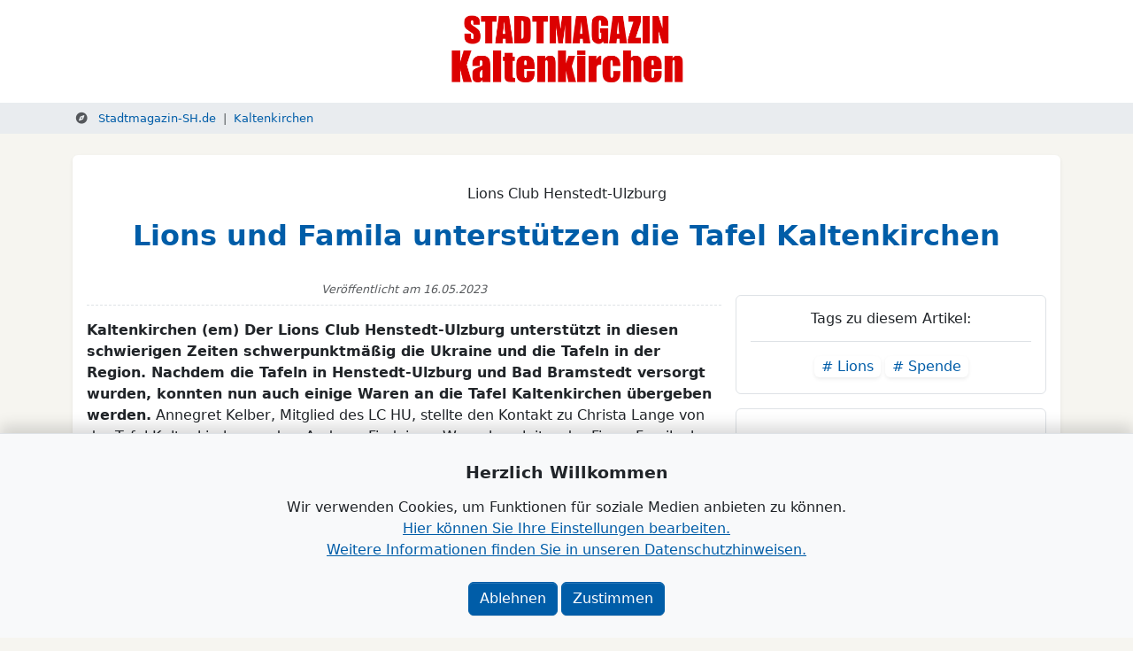

--- FILE ---
content_type: text/html; charset=UTF-8
request_url: https://www.stadtmagazin-sh.de/kaltenkirchen/artikel/lions-und-famila-unterstuetzen-die-tafel-kaltenkirchen
body_size: 9679
content:
<!DOCTYPE html>
<html lang="de">
    <head>
                    <title>Lions  und Famila unterstützen die Tafel Kaltenkirchen</title>

                    <meta charset="UTF-8">

        <meta name="viewport" content="width=device-width, initial-scale=1">
        <meta http-equiv="X-UA-Compatible" content="ie=edge">

        <meta name="turbo-root" content="/">

        <meta name="description" content="">
        <meta name="keywords" content="">

        <link rel="shortcut icon" type="image/x-icon"
              href="/build/logo/favicon.sm.893b56f2.ico">
        <link rel="apple-touch-icon"
              href="/build/logo/stadtmagazin-sh/apple-touch-icon.b02b3837.png">
        
    <!-- Structured Data: News Article -->
<script type="application/ld+json">{
    "@context": "https://schema.org",
    "@type": "NewsArticle",
    "headline": "Lions  und Famila unterst\u00fctzen die Tafel Kaltenkirchen",
    "publisher": {
        "name": "Stadtmagazin.SH",
        "url": "https://www.stadtmagazin-sh.de"
    },
    "datePublished": "2023-05-16T00:00:00+02:00"
}</script>


                <meta property="og:title" content="Lions  und Famila unterstützen die Tafel Kaltenkirchen">
        <meta property="og:description"
              content="**Kaltenkirchen (em) Der Lions Club Henstedt-Ulzburg unterstützt in diesen schwierigen Zeiten schwerpunktmäßig die Ukraine und die Tafeln in der Region. Nachdem die Tafeln in Henstedt-Ulzburg und Bad Bramstedt versorgt wurden, konnten nun auch einige Waren an die Tafel Kaltenkirchen übergeben werden...">
                <meta property="og:image" content="">
                <meta property="og:url" content="https://www.stadtmagazin-sh.de/kaltenkirchen/artikel/lions-und-famila-unterstuetzen-die-tafel-kaltenkirchen">
        <meta property="og:type" content="website">
        <meta property="og:locale" content="de_DE">
                    <meta name="facebook-domain-verification" content="ca5p855bio8kpqfem31m5uvy7acheq"/>
                    
                            <style>
                body {
                    opacity: 0;
                }
            </style>
            <link rel="stylesheet" href="/build/469.fc8c02d4.css" data-turbo-track="reload"><link rel="stylesheet" href="/build/app.b35e20e5.css" data-turbo-track="reload">
        
    <link href="/bundles/regentacookieconsent//regenta-cookie-consent.64d84fda.css" rel="stylesheet">

    <link rel="stylesheet" href="/build/app_article_index.673d8260.css" data-turbo-track="reload">

                        <script>
                function _route(name) {
                    const routes = {
                                                                        
                                                                    };

                    if (name in routes) {
                        return routes[name];
                    } else {
                        return '';
                    }
                }

                function clearForm(form) {
                    // clearing inputs
                    const inputs = form.getElementsByTagName('input');
                    for (let i = 0; i < inputs.length; i++) {
                        switch (inputs[i].type) {
                            // case 'hidden':
                            case 'text':
                            case 'search':
                                inputs[i].value = '';
                                break;
                            case 'radio':
                            case 'checkbox':
                                inputs[i].checked = false;
                        }
                    }

                    // clearing selects
                    const selects = form.getElementsByTagName('select');
                    for (let i = 0; i < selects.length; i++)
                        selects[i].selectedIndex = 0;

                    // clearing textarea
                    const text = form.getElementsByTagName('textarea');
                    for (let i = 0; i < text.length; i++)
                        text[i].innerHTML = '';

                    return false;
                }

                function preload_image(url) {
                    const image = new Image();
                    image.src = url;
                }
            </script>
            <script></script>

                            <script src="/build/runtime.a074efa5.js" defer data-turbo-track'="reload"></script><script src="/build/469.b9e11463.js" defer data-turbo-track'="reload"></script><script src="/build/app.d56b6faa.js" defer data-turbo-track'="reload"></script>
                    
            <!-- Matomo -->
        <script>
            var _paq = window._paq = window._paq || [];
            /* tracker methods like "setCustomDimension" should be called before "trackPageView" */
            _paq.push(['trackPageView']);
            _paq.push(['enableLinkTracking']);
            (function () {
                var u = "https://analytics.regenta-net.de/";
                _paq.push(['setTrackerUrl', u + 'matomo.php']);
                _paq.push(['setSiteId', 2]);
                var d = document, g = d.createElement('script'), s = d.getElementsByTagName('script')[0];
                g.async = true;
                g.src = u + 'matomo.js';
                s.parentNode.insertBefore(g, s);
            })();
        </script>
        <!-- End Matomo Code -->
                <script async="true" data-browser-key="46db9bc232ef335a1b9ce665874830e42a912b9e6a32d90e8a9f0ae2b3b6e958" data-sample-rate="1.000000" data-parent-trace-id="40227662f94c0e185eeb96f305ae04a6" data-transaction-name="App\Controller\Common\ArtikelController::artikel" data-collector="https://ingest.upsun-de-2.observability-pipeline.blackfire.io" src="https://admin-pipeline.upsun-de-2.observability-pipeline.blackfire.io/js/probe.js"></script></head>

    <body  id="top" data-turbo="false">
                                                    <header class="landingpage bg-white text-center" style="background: #fff; z-index: 100">
                <a href="/kaltenkirchen" class="d-block p-2 p-lg-3">
                                            <div style="max-width: 488px;" class="mx-auto">
                            <img
                                src="/media_file/impact_logo/440x64/STADTMAGAZIN.png?color=dc0000"
                                alt="Stadtmagazin" title="Stadtmagazin"
                                class="d-inline-block" style="max-height: 34px; max-width:100%"><br>
                            <img
                                src="/media_file/impact_logo/560x94/Kaltenkirchen.png?color=dc0000&amp;padding_y=15&amp;padding_x=10"
                                alt="Stadtmagazin" title="Stadtmagazin"
                                class="d-inline-block img-fluid" style="max-height: 50px; max-width:100%">
                        </div>
                                    </a>

                
            </header>
            

    <div class="wrapper" id="breadcrumbs">
        <div class="container">
            <nav aria-label="breadcrumb">
                <ol class="breadcrumb">
                    <li class="breadcrumb-item">
                        <a href="/">
                            <i class="fa-solid fa-compass d-inline-block text-muted me-2 ms-1"></i>
                                                            Stadtmagazin-SH.de
                                                    </a>
                    </li>
                    <li class="breadcrumb-item">
                        <a href="/kaltenkirchen">
                            Kaltenkirchen
                        </a>
                    </li>
                                    </ol>
            </nav>
        </div>
    </div>

            <main >
                                                                            
            
    <section class="wrapper" id="article">
        <div class="container">
            <article class="card">
                <div class="card-body">
                    <div class="row row-cols-1 row-cols-md-2 g-2 g-lg-3">
                        <div class="col col-md-12">
                            <div class="card-subtitle">
                                Lions Club Henstedt-Ulzburg
                            </div>
                            <h1 class="card-title">
                                Lions  und Famila unterstützen die Tafel Kaltenkirchen
                            </h1>
                        </div>

                        <div class="col col-md-8">
                            
                                                            <div class="article-published-at">
                                    Veröffentlicht am
                                    <time datetime="2023-05-16">
                                        16.05.2023
                                    </time>
                                </div>
                            
                            <div class="article-text">
                                                                    <p><strong>Kaltenkirchen (em) Der Lions Club Henstedt-Ulzburg unterstützt in diesen schwierigen Zeiten schwerpunktmäßig die Ukraine und die Tafeln in der Region. Nachdem die Tafeln in Henstedt-Ulzburg und Bad Bramstedt versorgt wurden, konnten nun auch einige Waren an die Tafel Kaltenkirchen übergeben werden.</strong> Annegret Kelber, Mitglied des LC HU, stellte den Kontakt zu Christa Lange von der Tafel Kaltenkirchen und zu Andreas Findeisen, Warenhausleiter der Firma Famila, her, und freut sich über die Großzügigkeit des Unternehmens. „Wir arbeiten nicht zum ersten Mal mit Herrn Findeisen zusammen und sind immer wieder hoch erfreut, wie großzügig sich die Firma Famila einbringt.“</p>
<p>Besonderheit: Bei der aktuellen Aktion wurde die Spendensumme der Lions von 1000.- € durch Famila verdoppelt. So konnten Christa Lange (Tafel-Vorstand) und das Ehepaar Winter (Mitstreiter bei der Tafel) Waren im Gesamtwert von 2000.- € entgegennehmen. Thomas Richter, Vorsitzender des Fördervereins des Lions Club Henstedt-Ulzburg, lobt die großartige Arbeit der Tafel-Mitglieder und stellt weitere Spenden in Aussicht.</p>
<p>Foto: Jan Drewes und Andreas Findeisen (Famila), Herr Winter (Tafel Kaltenkirchen) Annegret Kelber und Thomas Richter (Lionsclub Henstedt-Ulzburg), Frau Winter und Frau Lange (Tafel Kaltenkirchen) bei der Übergabe der Warenspende.</p>

                                                            </div>

                                                    </div>

                        <div class="col col-md-4">
                            
                                                                                        <div class="tag-group p-3 border rounded mt-3">
                                    <h3 class="h6 mb-3 pb-3 border-bottom">Tags zu diesem Artikel:</h3>
                                                                            <a href="/anbieter/Lions"
                                           class="tag">
                                            #&nbsp;Lions
                                        </a>
                                                                            <a href="/anbieter/Spende"
                                           class="tag">
                                            #&nbsp;Spende
                                        </a>
                                                                    </div>
                            
                            
                            
                                                            <div class="d-none d-lg-block bg-lightest-gray rounded p-3 border mt-3">
                                    <h2 class="h6 mt-2 mb-3">
                                        Weitere Berichte aus Kaltenkirchen:
                                    </h2>
                                                                            <div class="border-top text-start py-2 mt-1">
                                            

<a href="https://www.stadtmagazin-sh.de/kaltenkirchen/artikel/karate-von-anfang-an-nachwuchs-besteht-pruefung" class="d-flex align-items-center">
            <img class="float-start rounded me-2 border" loading="lazy"
             src="https://www.stadtmagazin-sh.de/img/cache/50x50/media.b2b-wirtschaft.de/files/uploads/news/karate-von-anfang-an-nachwuchs-besteht-pruefung.5a0fa88c.jpeg"
             alt="Karate von Anfang an: Nachwuchs besteht Prüfung"
             aria-hidden="true">
        <span>
        Karate von Anfang an: Nachwuchs besteht Prüfung
    </span>
</a>

                                        </div>
                                                                            <div class="border-top text-start py-2 mt-1">
                                            

<a href="https://www.stadtmagazin-sh.de/kaltenkirchen/artikel/naturschauspiel-am-nachthimmel-polarlichter-ueber-der-region" class="d-flex align-items-center">
            <img class="float-start rounded me-2 border" loading="lazy"
             src="https://www.stadtmagazin-sh.de/img/cache/50x50/media.b2b-wirtschaft.de/files/uploads/news/naturschauspiel-am-nachthimmel-polarlichter-ueber-der-region.2ab91096.jpeg"
             alt="Warum Sie gesehen haben, was Sie gesehen haben"
             aria-hidden="true">
        <span>
        Warum Sie gesehen haben, was Sie gesehen haben
    </span>
</a>

                                        </div>
                                                                            <div class="border-top text-start py-2 mt-1">
                                            

<a href="https://www.stadtmagazin-sh.de/kaltenkirchen/artikel/gelungener-start-ins-neue-jahr-auftakt-begeistert-kaltenkirchen" class="d-flex align-items-center">
            <img class="float-start rounded me-2 border" loading="lazy"
             src="https://www.stadtmagazin-sh.de/img/cache/50x50/media.b2b-wirtschaft.de/files/uploads/news/gelungener-start-ins-neue-jahr-auftakt-begeistert-kaltenkirchen.7b2e1d7d.jpeg"
             alt="Gelungener Start ins neue Jahr - AufTakt begeistert Kaltenkirchen"
             aria-hidden="true">
        <span>
        Gelungener Start ins neue Jahr - AufTakt begeistert Kaltenkirchen
    </span>
</a>

                                        </div>
                                                                            <div class="border-top text-start py-2 mt-1">
                                            

<a href="https://www.stadtmagazin-sh.de/kaltenkirchen/artikel/neues-spielgeraet-bewegungsangebot-fuer-die-grundschule-alter-landweg" class="d-flex align-items-center">
            <img class="float-start rounded me-2 border" loading="lazy"
             src="https://www.stadtmagazin-sh.de/img/cache/50x50/media.b2b-wirtschaft.de/files/uploads/news/neues-spielgeraet-bewegungsangebot-fuer-die-grundschule-alter-landweg.7083b4fd.jpeg"
             alt="Neues Spielgerät - Bewegungsangebot für die Grundschule Alter Landweg"
             aria-hidden="true">
        <span>
        Neues Spielgerät - Bewegungsangebot für die Grundschule Alter Landweg
    </span>
</a>

                                        </div>
                                                                            <div class="border-top text-start py-2 mt-1">
                                            

<a href="https://www.stadtmagazin-sh.de/kaltenkirchen/artikel/mutmach-vortrag-diagnose-krebs-mit-optimismus-leben-veraendern" class="d-flex align-items-center">
        <span>
        Mutmach-Vortrag: „Diagnose Krebs – Mit Optimismus Leben verändern“
    </span>
</a>

                                        </div>
                                                                        <a class="btn btn-light text-primary mt-2 w-100"
                                       href="/kaltenkirchen">
                                        Mehr aus Kaltenkirchen
                                    </a>
                                </div>
                                                    </div>
                    </div>
                </div>
            </article>
        </div>
    </section>

                    <section class="wrapper "
        id="">                        <div class="container" id="marketplace" data-controller="marketplace">
                
                    <div class="row row-cols-2 row-cols-lg-4 g-2 g-lg-3">
                    <div class="col-12 col-lg-12">
                <h2 class="marketplace-title">Kaltenkirchen</h2>
            </div>
                                                                    <div
                        class="col-12 col-lg-12 d-flex align-items-stretch banner"
                        data-category="einkaufen">
                        
<div class="card" id="sponsor-20">
    <a href="/kaltenkirchen/info/dodenhof-kaltenkirchen-3094" class="d-inline-block p-1">
        <picture><source media="(min-width: 1400px)" srcset="https://www.stadtmagazin-sh.de/img/cache/ad_premium_xxl/banner/dodenhof-kinderabteilung.desktop.b288b4dc.jpeg">
<source media="(min-width: 1200px)" srcset="https://www.stadtmagazin-sh.de/img/cache/ad_premium_xl/banner/dodenhof-kinderabteilung.desktop.b288b4dc.jpeg">
<source media="(min-width: 992px)" srcset="https://www.stadtmagazin-sh.de/img/cache/ad_premium_lg/banner/dodenhof-kinderabteilung.desktop.b288b4dc.jpeg">
<source media="(min-width: 768px)" srcset="https://www.stadtmagazin-sh.de/img/cache/ad_premium_md/banner/dodenhof-kinderabteilung.mobile.32fb0cb7.jpeg">
<source media="(min-width: 576px)" srcset="https://www.stadtmagazin-sh.de/img/cache/ad_premium_sm/banner/dodenhof-kinderabteilung.mobile.32fb0cb7.jpeg">
<img class="img-fluid card-img-top rounded" loading="lazy" alt="dodenhof - Kinderabteilung" src="https://www.stadtmagazin-sh.de/img/cache/ad_premium_xs/banner/dodenhof-kinderabteilung.mobile.32fb0cb7.jpeg">
</picture>

    </a>
</div>


                    </div>
                                                                                    <div
                        class="col-12 col-lg-12 d-flex align-items-stretch banner"
                        data-category="immobilien">
                        
<div class="card" id="premium-48">
    <a href="/kaltenkirchen/info/kaltenkirchener-bank-niederlassung-vereinigte-vr-bank-eg-immobilienzentrum" class="d-inline-block p-1">
        <picture><source media="(min-width: 1400px)" srcset="https://www.stadtmagazin-sh.de/img/cache/ad_premium_xxl/banner/vvrbki-kk-anzeige-desktop-2022-2572x638-v1.3deca563.jpeg">
<source media="(min-width: 1200px)" srcset="https://www.stadtmagazin-sh.de/img/cache/ad_premium_xl/banner/vvrbki-kk-anzeige-desktop-2022-2572x638-v1.3deca563.jpeg">
<source media="(min-width: 992px)" srcset="https://www.stadtmagazin-sh.de/img/cache/ad_premium_lg/banner/vvrbki-kk-anzeige-desktop-2022-2572x638-v1.3deca563.jpeg">
<source media="(min-width: 768px)" srcset="https://www.stadtmagazin-sh.de/img/cache/ad_premium_md/banner/vvrbki-kk-anzeige-mobil-2022-1372x972.1f8e8968.jpeg">
<source media="(min-width: 576px)" srcset="https://www.stadtmagazin-sh.de/img/cache/ad_premium_sm/banner/vvrbki-kk-anzeige-mobil-2022-1372x972.1f8e8968.jpeg">
<img class="img-fluid card-img-top rounded" loading="lazy" alt="Kaltenkirchener Bank" src="https://www.stadtmagazin-sh.de/img/cache/ad_premium_xs/banner/vvrbki-kk-anzeige-mobil-2022-1372x972.1f8e8968.jpeg">
</picture>

    </a>
</div>


                    </div>
                                                        <div
                        class="col-12 col-lg-12 d-flex align-items-stretch banner"
                        data-category="bauen">
                        
<div class="card" id="premium-33">
    <a href="/daegeling/info/rekord-fenster-und-tueren" class="d-inline-block p-1">
        <picture><source media="(min-width: 1400px)" srcset="https://www.stadtmagazin-sh.de/img/cache/ad_premium_xxl/banner/rft21-regenta-online-1140x283px.779216b2.jpeg">
<source media="(min-width: 1200px)" srcset="https://www.stadtmagazin-sh.de/img/cache/ad_premium_xl/banner/rft21-regenta-online-1140x283px.779216b2.jpeg">
<source media="(min-width: 992px)" srcset="https://www.stadtmagazin-sh.de/img/cache/ad_premium_lg/banner/rft21-regenta-online-1140x283px.779216b2.jpeg">
<source media="(min-width: 768px)" srcset="https://www.stadtmagazin-sh.de/img/cache/ad_premium_md/banner/rekord-marktplatzbanner-5f47779613198.f57e9245.jpeg">
<source media="(min-width: 576px)" srcset="https://www.stadtmagazin-sh.de/img/cache/ad_premium_sm/banner/rekord-marktplatzbanner-5f47779613198.f57e9245.jpeg">
<img class="img-fluid card-img-top rounded" loading="lazy" alt="rekord-fenster+türen" src="https://www.stadtmagazin-sh.de/img/cache/ad_premium_xs/banner/rekord-marktplatzbanner-5f47779613198.f57e9245.jpeg">
</picture>

    </a>
</div>


                    </div>
                                                        <div
                        class="col-12 col-lg-12 d-flex align-items-stretch banner"
                        data-category="einkaufen">
                        
<div class="card" id="premium-77">
    <a href="/kaltenkirchen/info/ohland-park-kaltenkirchen" class="d-inline-block p-1">
        <picture><source media="(min-width: 1400px)" srcset="https://www.stadtmagazin-sh.de/img/cache/ad_premium_xxl/banner/ohland-park.68204e07.jpeg">
<source media="(min-width: 1200px)" srcset="https://www.stadtmagazin-sh.de/img/cache/ad_premium_xl/banner/ohland-park.68204e07.jpeg">
<source media="(min-width: 992px)" srcset="https://www.stadtmagazin-sh.de/img/cache/ad_premium_lg/banner/ohland-park.68204e07.jpeg">
<source media="(min-width: 768px)" srcset="https://www.stadtmagazin-sh.de/img/cache/ad_premium_md/banner/ohland-park.16d57c0f.jpeg">
<source media="(min-width: 576px)" srcset="https://www.stadtmagazin-sh.de/img/cache/ad_premium_sm/banner/ohland-park.16d57c0f.jpeg">
<img class="img-fluid card-img-top rounded" loading="lazy" alt="Ohland Park" src="https://www.stadtmagazin-sh.de/img/cache/ad_premium_xs/banner/ohland-park.16d57c0f.jpeg">
</picture>

    </a>
</div>


                    </div>
                                                        <div
                        class="col-12 col-lg-12 d-flex align-items-stretch banner"
                        data-category="bildung-fortbildung">
                        
<div class="card" id="premium-79">
    <a href="/kaltenkirchen/info/vhs-kaltenkirchen-suedholstein-gmbh" class="d-inline-block p-1">
        <picture><source media="(min-width: 1400px)" srcset="https://www.stadtmagazin-sh.de/img/cache/ad_premium_xxl/banner/vhs-kaltenkirchen-suedholstein.a5885ea5.jpeg">
<source media="(min-width: 1200px)" srcset="https://www.stadtmagazin-sh.de/img/cache/ad_premium_xl/banner/vhs-kaltenkirchen-suedholstein.a5885ea5.jpeg">
<source media="(min-width: 992px)" srcset="https://www.stadtmagazin-sh.de/img/cache/ad_premium_lg/banner/vhs-kaltenkirchen-suedholstein.a5885ea5.jpeg">
<source media="(min-width: 768px)" srcset="https://www.stadtmagazin-sh.de/img/cache/ad_premium_md/banner/vhs-kaltenkirchen-suedholstein.3e63cfe6.jpeg">
<source media="(min-width: 576px)" srcset="https://www.stadtmagazin-sh.de/img/cache/ad_premium_sm/banner/vhs-kaltenkirchen-suedholstein.3e63cfe6.jpeg">
<img class="img-fluid card-img-top rounded" loading="lazy" alt="VHS Kaltenkirchen-Südholstein" src="https://www.stadtmagazin-sh.de/img/cache/ad_premium_xs/banner/vhs-kaltenkirchen-suedholstein.3e63cfe6.jpeg">
</picture>

    </a>
</div>


                    </div>
                                                        <div
                        class="col-12 col-lg-12 d-flex align-items-stretch banner"
                        data-category="hotel">
                        
<div class="card" id="premium-84">
    <a href="/kaltenkirchen/info/the-great-north-hotel-holstentherme-resort-hotel" class="d-inline-block p-1">
        <picture><source media="(min-width: 1400px)" srcset="https://www.stadtmagazin-sh.de/img/cache/ad_premium_xxl/banner/the-great-north-hotel.03bc8a32.jpeg">
<source media="(min-width: 1200px)" srcset="https://www.stadtmagazin-sh.de/img/cache/ad_premium_xl/banner/the-great-north-hotel.03bc8a32.jpeg">
<source media="(min-width: 992px)" srcset="https://www.stadtmagazin-sh.de/img/cache/ad_premium_lg/banner/the-great-north-hotel.03bc8a32.jpeg">
<source media="(min-width: 768px)" srcset="https://www.stadtmagazin-sh.de/img/cache/ad_premium_md/banner/the-great-north-hotel.48319884.jpeg">
<source media="(min-width: 576px)" srcset="https://www.stadtmagazin-sh.de/img/cache/ad_premium_sm/banner/the-great-north-hotel.48319884.jpeg">
<img class="img-fluid card-img-top rounded" loading="lazy" alt="The Great North Hotel" src="https://www.stadtmagazin-sh.de/img/cache/ad_premium_xs/banner/the-great-north-hotel.48319884.jpeg">
</picture>

    </a>
</div>


                    </div>
                                                        <div
                        class="col-12 col-lg-12 d-flex align-items-stretch banner"
                        data-category="wirtschaft">
                        
<div class="card" id="premium-82">
    <a href="https://www.stadtmagazin-sh.de/kaltenkirchen/amtliche-bekanntmachungen" class="d-inline-block p-1">
        <picture><source media="(min-width: 1400px)" srcset="https://www.stadtmagazin-sh.de/img/cache/ad_premium_xxl/banner/amtliche-bekanntmachungen-in-kaltenkirchen.c89adf01.jpeg">
<source media="(min-width: 1200px)" srcset="https://www.stadtmagazin-sh.de/img/cache/ad_premium_xl/banner/amtliche-bekanntmachungen-in-kaltenkirchen.c89adf01.jpeg">
<source media="(min-width: 992px)" srcset="https://www.stadtmagazin-sh.de/img/cache/ad_premium_lg/banner/amtliche-bekanntmachungen-in-kaltenkirchen.c89adf01.jpeg">
<source media="(min-width: 768px)" srcset="https://www.stadtmagazin-sh.de/img/cache/ad_premium_md/banner/amtliche-bekanntmachungen-in-kaltenkirchen.5f3d59b6.jpeg">
<source media="(min-width: 576px)" srcset="https://www.stadtmagazin-sh.de/img/cache/ad_premium_sm/banner/amtliche-bekanntmachungen-in-kaltenkirchen.5f3d59b6.jpeg">
<img class="img-fluid card-img-top rounded" loading="lazy" alt="Amtliche Bekanntmachungen in Kaltenkirchen" src="https://www.stadtmagazin-sh.de/img/cache/ad_premium_xs/banner/amtliche-bekanntmachungen-in-kaltenkirchen.5f3d59b6.jpeg">
</picture>

    </a>
</div>


                    </div>
                                                <div class="col-12 col-lg-12">
                <h2 class="marketplace-title">Kreis Segeberg</h2>
            </div>
                                                                    <div
                        class="col-12 col-lg-12 d-flex align-items-stretch banner"
                        data-category="finanzen">
                        
<div class="card" id="sponsor-3">
    <a href="/pinneberg/info/vr-bank-in-holstein-eg" class="d-inline-block p-1">
        <picture><source media="(min-width: 1400px)" srcset="https://www.stadtmagazin-sh.de/img/cache/ad_premium_xxl/banner/vr-bank-in-holstein/vr-bank-in-holstein-desktop.jpeg">
<source media="(min-width: 1200px)" srcset="https://www.stadtmagazin-sh.de/img/cache/ad_premium_xl/banner/vr-bank-in-holstein/vr-bank-in-holstein-desktop.jpeg">
<source media="(min-width: 992px)" srcset="https://www.stadtmagazin-sh.de/img/cache/ad_premium_lg/banner/vr-bank-in-holstein/vr-bank-in-holstein-desktop.jpeg">
<source media="(min-width: 768px)" srcset="https://www.stadtmagazin-sh.de/img/cache/ad_premium_md/banner/vr-bank-in-holstein-mobil-1372x792px.b08c6067.jpeg">
<source media="(min-width: 576px)" srcset="https://www.stadtmagazin-sh.de/img/cache/ad_premium_sm/banner/vr-bank-in-holstein-mobil-1372x792px.b08c6067.jpeg">
<img class="img-fluid card-img-top rounded" loading="lazy" alt="VR Bank in Holstein" src="https://www.stadtmagazin-sh.de/img/cache/ad_premium_xs/banner/vr-bank-in-holstein-mobil-1372x792px.b08c6067.jpeg">
</picture>

    </a>
</div>


                    </div>
                                                        <div
                        class="col-12 col-lg-12 d-flex align-items-stretch banner"
                        data-category="einkaufen">
                        
<div class="card" id="sponsor-12">
    <a href="/boostedt/info/gerd-gruemmer-lebensmittelmaerkte-gmbh" class="d-inline-block p-1">
        <picture><source media="(min-width: 1400px)" srcset="https://www.stadtmagazin-sh.de/img/cache/ad_premium_xxl/banner/edeka-gruemmi.desktop.b19287ce.jpeg">
<source media="(min-width: 1200px)" srcset="https://www.stadtmagazin-sh.de/img/cache/ad_premium_xl/banner/edeka-gruemmi.desktop.b19287ce.jpeg">
<source media="(min-width: 992px)" srcset="https://www.stadtmagazin-sh.de/img/cache/ad_premium_lg/banner/edeka-gruemmi.desktop.b19287ce.jpeg">
<source media="(min-width: 768px)" srcset="https://www.stadtmagazin-sh.de/img/cache/ad_premium_md/banner/edeka-gruemmi.mobile.9f6bfd10.jpeg">
<source media="(min-width: 576px)" srcset="https://www.stadtmagazin-sh.de/img/cache/ad_premium_sm/banner/edeka-gruemmi.mobile.9f6bfd10.jpeg">
<img class="img-fluid card-img-top rounded" loading="lazy" alt="Edeka Grümmi" src="https://www.stadtmagazin-sh.de/img/cache/ad_premium_xs/banner/edeka-gruemmi.mobile.9f6bfd10.jpeg">
</picture>

    </a>
</div>


                    </div>
                                                        <div
                        class="col-12 col-lg-12 d-flex align-items-stretch banner"
                        data-category="wohnen">
                        
<div class="card" id="sponsor-13">
    <a href="/bad-segeberg/info/moebel-kraft-ag-3041" class="d-inline-block p-1">
        <picture><source media="(min-width: 1400px)" srcset="https://www.stadtmagazin-sh.de/img/cache/ad_premium_xxl/banner/moe-p22003-gestaltung-online-banner-2572x638-kraftkarte-rz.43fd473f.jpeg">
<source media="(min-width: 1200px)" srcset="https://www.stadtmagazin-sh.de/img/cache/ad_premium_xl/banner/moe-p22003-gestaltung-online-banner-2572x638-kraftkarte-rz.43fd473f.jpeg">
<source media="(min-width: 992px)" srcset="https://www.stadtmagazin-sh.de/img/cache/ad_premium_lg/banner/moe-p22003-gestaltung-online-banner-2572x638-kraftkarte-rz.43fd473f.jpeg">
<source media="(min-width: 768px)" srcset="https://www.stadtmagazin-sh.de/img/cache/ad_premium_md/banner/moe-p22003-gestaltung-online-banner-1372x792-kraftkarte-rz.40814d45.jpeg">
<source media="(min-width: 576px)" srcset="https://www.stadtmagazin-sh.de/img/cache/ad_premium_sm/banner/moe-p22003-gestaltung-online-banner-1372x792-kraftkarte-rz.40814d45.jpeg">
<img class="img-fluid card-img-top rounded" loading="lazy" alt="Möbel Kraft" src="https://www.stadtmagazin-sh.de/img/cache/ad_premium_xs/banner/moe-p22003-gestaltung-online-banner-1372x792-kraftkarte-rz.40814d45.jpeg">
</picture>

    </a>
</div>


                    </div>
                                                                                    <div
                        class="col-12 col-lg-12 d-flex align-items-stretch banner"
                        data-category="dienstleistung">
                        
<div class="card" id="premium-65">
    <a href="/norderstedt/info/fk-datenschutz-2821" class="d-inline-block p-1">
        <picture><source media="(min-width: 1400px)" srcset="https://www.stadtmagazin-sh.de/img/cache/ad_premium_xxl/banner/fk-datenschutz-premium-banner-2572-x-638-px.9f46eaaf.jpeg">
<source media="(min-width: 1200px)" srcset="https://www.stadtmagazin-sh.de/img/cache/ad_premium_xl/banner/fk-datenschutz-premium-banner-2572-x-638-px.9f46eaaf.jpeg">
<source media="(min-width: 992px)" srcset="https://www.stadtmagazin-sh.de/img/cache/ad_premium_lg/banner/fk-datenschutz-premium-banner-2572-x-638-px.9f46eaaf.jpeg">
<source media="(min-width: 768px)" srcset="https://www.stadtmagazin-sh.de/img/cache/ad_premium_md/banner/fk-datenschutz-mobil-banner-1372-x-792-px.e6a8028d.jpeg">
<source media="(min-width: 576px)" srcset="https://www.stadtmagazin-sh.de/img/cache/ad_premium_sm/banner/fk-datenschutz-mobil-banner-1372-x-792-px.e6a8028d.jpeg">
<img class="img-fluid card-img-top rounded" loading="lazy" alt="FK Datenschutz" src="https://www.stadtmagazin-sh.de/img/cache/ad_premium_xs/banner/fk-datenschutz-mobil-banner-1372-x-792-px.e6a8028d.jpeg">
</picture>

    </a>
</div>


                    </div>
                                                        <div
                        class="col-12 col-lg-12 d-flex align-items-stretch banner"
                        data-category="gesundheit">
                        
<div class="card" id="premium-81">
    <a href="https://www.gesunder-job.com/" class="d-inline-block p-1">
        <picture><source media="(min-width: 1400px)" srcset="https://www.stadtmagazin-sh.de/img/cache/ad_premium_xxl/banner/auenlandklinik-bad-bramstedt.3ba0ea25.jpeg">
<source media="(min-width: 1200px)" srcset="https://www.stadtmagazin-sh.de/img/cache/ad_premium_xl/banner/auenlandklinik-bad-bramstedt.3ba0ea25.jpeg">
<source media="(min-width: 992px)" srcset="https://www.stadtmagazin-sh.de/img/cache/ad_premium_lg/banner/auenlandklinik-bad-bramstedt.3ba0ea25.jpeg">
<source media="(min-width: 768px)" srcset="https://www.stadtmagazin-sh.de/img/cache/ad_premium_md/banner/auenlandklinik-bad-bramstedt.3ba0ea25.jpeg">
<source media="(min-width: 576px)" srcset="https://www.stadtmagazin-sh.de/img/cache/ad_premium_sm/banner/auenlandklinik-bad-bramstedt.3ba0ea25.jpeg">
<img class="img-fluid card-img-top rounded" loading="lazy" alt="Auenlandklinik Bad Bramstedt" src="https://www.stadtmagazin-sh.de/img/cache/ad_premium_xs/banner/auenlandklinik-bad-bramstedt.3ba0ea25.jpeg">
</picture>

    </a>
</div>


                    </div>
                                                        <div
                        class="col-12 col-lg-12 d-flex align-items-stretch banner"
                        data-category="event">
                        
<div class="card" id="premium-80">
    <a href="https://www.stadtmagazin-sh.de/backstage-mit-vossi" class="d-inline-block p-1">
        <picture><source media="(min-width: 1400px)" srcset="https://www.stadtmagazin-sh.de/img/cache/ad_premium_xxl/banner/backstage-mit-vossi.f518bae2.jpeg">
<source media="(min-width: 1200px)" srcset="https://www.stadtmagazin-sh.de/img/cache/ad_premium_xl/banner/backstage-mit-vossi.f518bae2.jpeg">
<source media="(min-width: 992px)" srcset="https://www.stadtmagazin-sh.de/img/cache/ad_premium_lg/banner/backstage-mit-vossi.f518bae2.jpeg">
<source media="(min-width: 768px)" srcset="https://www.stadtmagazin-sh.de/img/cache/ad_premium_md/banner/backstage-mit-vossi.311f3a31.jpeg">
<source media="(min-width: 576px)" srcset="https://www.stadtmagazin-sh.de/img/cache/ad_premium_sm/banner/backstage-mit-vossi.311f3a31.jpeg">
<img class="img-fluid card-img-top rounded" loading="lazy" alt="Backstage mit Vossi" src="https://www.stadtmagazin-sh.de/img/cache/ad_premium_xs/banner/backstage-mit-vossi.311f3a31.jpeg">
</picture>

    </a>
</div>


                    </div>
                                                        <div
                        class="col-12 col-lg-12 d-flex align-items-stretch banner"
                        data-category="gastronomie">
                        
<div class="card" id="premium-78">
    <a href="/bad-bramstedt/info/kaisersaal-bad-bramstedt-gmbh" class="d-inline-block p-1">
        <picture><source media="(min-width: 1400px)" srcset="https://www.stadtmagazin-sh.de/img/cache/ad_premium_xxl/banner/kaisersaal-bad-bramstedt.bfb4c158.jpeg">
<source media="(min-width: 1200px)" srcset="https://www.stadtmagazin-sh.de/img/cache/ad_premium_xl/banner/kaisersaal-bad-bramstedt.bfb4c158.jpeg">
<source media="(min-width: 992px)" srcset="https://www.stadtmagazin-sh.de/img/cache/ad_premium_lg/banner/kaisersaal-bad-bramstedt.bfb4c158.jpeg">
<source media="(min-width: 768px)" srcset="https://www.stadtmagazin-sh.de/img/cache/ad_premium_md/banner/kaisersaal-bad-bramstedt.f4e40340.jpeg">
<source media="(min-width: 576px)" srcset="https://www.stadtmagazin-sh.de/img/cache/ad_premium_sm/banner/kaisersaal-bad-bramstedt.f4e40340.jpeg">
<img class="img-fluid card-img-top rounded" loading="lazy" alt="Kaisersaal Bad Bramstedt" src="https://www.stadtmagazin-sh.de/img/cache/ad_premium_xs/banner/kaisersaal-bad-bramstedt.f4e40340.jpeg">
</picture>

    </a>
</div>


                    </div>
                                                        <div
                        class="col-12 col-lg-12 d-flex align-items-stretch banner"
                        data-category="rechtsanwaelte">
                        
<div class="card" id="premium-72">
    <a href="/bad-segeberg/info/rackowlaw-rechtsanwaltskanzlei-alexander-georg-rackow" class="d-inline-block p-1">
        <picture><source media="(min-width: 1400px)" srcset="https://www.stadtmagazin-sh.de/img/cache/ad_premium_xxl/banner/umbruch-desktop-banner-rak-2572x638-rz001.be638dfc.jpeg">
<source media="(min-width: 1200px)" srcset="https://www.stadtmagazin-sh.de/img/cache/ad_premium_xl/banner/umbruch-desktop-banner-rak-2572x638-rz001.be638dfc.jpeg">
<source media="(min-width: 992px)" srcset="https://www.stadtmagazin-sh.de/img/cache/ad_premium_lg/banner/umbruch-desktop-banner-rak-2572x638-rz001.be638dfc.jpeg">
<source media="(min-width: 768px)" srcset="https://www.stadtmagazin-sh.de/img/cache/ad_premium_md/banner/umbruch-mobil-banner-rak-1372x792-rz001-kopie.446d7ba2.jpeg">
<source media="(min-width: 576px)" srcset="https://www.stadtmagazin-sh.de/img/cache/ad_premium_sm/banner/umbruch-mobil-banner-rak-1372x792-rz001-kopie.446d7ba2.jpeg">
<img class="img-fluid card-img-top rounded" loading="lazy" alt="RackowLaw - Rechtsanwaltskanzlei Alexander-Georg Rackow" src="https://www.stadtmagazin-sh.de/img/cache/ad_premium_xs/banner/umbruch-mobil-banner-rak-1372x792-rz001-kopie.446d7ba2.jpeg">
</picture>

    </a>
</div>


                    </div>
                                                        <div
                        class="col-12 col-lg-12 d-flex align-items-stretch banner"
                        data-category="rechtsanwaelte">
                        
<div class="card" id="premium-71">
    <a href="/bad-bramstedt/info/rechtsanwaltskanzlei-wasner-wendel-dr-schiefer-koch" class="d-inline-block p-1">
        <picture><source media="(min-width: 1400px)" srcset="https://www.stadtmagazin-sh.de/img/cache/ad_premium_xxl/banner/ra-bb-banner-desktop-2572-x-681.cd3471d3.jpeg">
<source media="(min-width: 1200px)" srcset="https://www.stadtmagazin-sh.de/img/cache/ad_premium_xl/banner/ra-bb-banner-desktop-2572-x-681.cd3471d3.jpeg">
<source media="(min-width: 992px)" srcset="https://www.stadtmagazin-sh.de/img/cache/ad_premium_lg/banner/ra-bb-banner-desktop-2572-x-681.cd3471d3.jpeg">
<source media="(min-width: 768px)" srcset="https://www.stadtmagazin-sh.de/img/cache/ad_premium_md/banner/ra-bb-banner-mobil-1372-x-792.220f7146.jpeg">
<source media="(min-width: 576px)" srcset="https://www.stadtmagazin-sh.de/img/cache/ad_premium_sm/banner/ra-bb-banner-mobil-1372-x-792.220f7146.jpeg">
<img class="img-fluid card-img-top rounded" loading="lazy" alt="Rechtsanwalt &amp; Notar Dr. Florian Schiefer" src="https://www.stadtmagazin-sh.de/img/cache/ad_premium_xs/banner/ra-bb-banner-mobil-1372-x-792.220f7146.jpeg">
</picture>

    </a>
</div>


                    </div>
                                                        <div
                        class="col-12 col-lg-12 d-flex align-items-stretch banner"
                        data-category="wirtschaft">
                        
<div class="card" id="premium-67">
    <a href="/bad-segeberg/info/wirtschaftsentwicklungsgesellschaft-des-kreises-segeberg-mbh-2386" class="d-inline-block p-1">
        <picture><source media="(min-width: 1400px)" srcset="https://www.stadtmagazin-sh.de/img/cache/ad_premium_xxl/banner/wks.06c9c9f5.jpeg">
<source media="(min-width: 1200px)" srcset="https://www.stadtmagazin-sh.de/img/cache/ad_premium_xl/banner/wks.06c9c9f5.jpeg">
<source media="(min-width: 992px)" srcset="https://www.stadtmagazin-sh.de/img/cache/ad_premium_lg/banner/wks.06c9c9f5.jpeg">
<source media="(min-width: 768px)" srcset="https://www.stadtmagazin-sh.de/img/cache/ad_premium_md/banner/wks.20501fe8.jpeg">
<source media="(min-width: 576px)" srcset="https://www.stadtmagazin-sh.de/img/cache/ad_premium_sm/banner/wks.20501fe8.jpeg">
<img class="img-fluid card-img-top rounded" loading="lazy" alt="WKS" src="https://www.stadtmagazin-sh.de/img/cache/ad_premium_xs/banner/wks.20501fe8.jpeg">
</picture>

    </a>
</div>


                    </div>
                                                        <div
                        class="col-12 col-lg-12 d-flex align-items-stretch banner"
                        data-category="immobilien">
                        
<div class="card" id="premium-66">
    <a href="/bad-segeberg/info/das-finanzhaus-immobilien-philipp-frank" class="d-inline-block p-1">
        <picture><source media="(min-width: 1400px)" srcset="https://www.stadtmagazin-sh.de/img/cache/ad_premium_xxl/banner/re-max.0e289519.jpeg">
<source media="(min-width: 1200px)" srcset="https://www.stadtmagazin-sh.de/img/cache/ad_premium_xl/banner/re-max.0e289519.jpeg">
<source media="(min-width: 992px)" srcset="https://www.stadtmagazin-sh.de/img/cache/ad_premium_lg/banner/re-max.0e289519.jpeg">
<source media="(min-width: 768px)" srcset="https://www.stadtmagazin-sh.de/img/cache/ad_premium_md/banner/re-max.5e56ecb6.jpeg">
<source media="(min-width: 576px)" srcset="https://www.stadtmagazin-sh.de/img/cache/ad_premium_sm/banner/re-max.5e56ecb6.jpeg">
<img class="img-fluid card-img-top rounded" loading="lazy" alt="RE/MAX" src="https://www.stadtmagazin-sh.de/img/cache/ad_premium_xs/banner/re-max.5e56ecb6.jpeg">
</picture>

    </a>
</div>


                    </div>
                                                        <div
                        class="col-12 col-lg-12 d-flex align-items-stretch banner"
                        data-category="netzwerke">
                        
<div class="card" id="premium-6">
    <a href="/neumuenster/info/handwerk-mittelholstein" class="d-inline-block p-1">
        <picture><source media="(min-width: 1400px)" srcset="https://www.stadtmagazin-sh.de/img/cache/ad_premium_xxl/banner/khmh-desktop-2576x640px-v1.cdc0939b.jpeg">
<source media="(min-width: 1200px)" srcset="https://www.stadtmagazin-sh.de/img/cache/ad_premium_xl/banner/khmh-desktop-2576x640px-v1.cdc0939b.jpeg">
<source media="(min-width: 992px)" srcset="https://www.stadtmagazin-sh.de/img/cache/ad_premium_lg/banner/khmh-desktop-2576x640px-v1.cdc0939b.jpeg">
<source media="(min-width: 768px)" srcset="https://www.stadtmagazin-sh.de/img/cache/ad_premium_md/banner/khmh-mobil-1440x944px-v1.b30c5df8.jpeg">
<source media="(min-width: 576px)" srcset="https://www.stadtmagazin-sh.de/img/cache/ad_premium_sm/banner/khmh-mobil-1440x944px-v1.b30c5df8.jpeg">
<img class="img-fluid card-img-top rounded" loading="lazy" alt="Kreishandwerkerschaft" src="https://www.stadtmagazin-sh.de/img/cache/ad_premium_xs/banner/khmh-mobil-1440x944px-v1.b30c5df8.jpeg">
</picture>

    </a>
</div>


                    </div>
                                                        <div
                        class="col-12 col-lg-12 d-flex align-items-stretch banner"
                        data-category="energie">
                        
<div class="card" id="premium-63">
    <a href="/bad-bramstedt/info/stadtwerke-bad-bramstedt-gmbh-0" class="d-inline-block p-1">
        <picture><source media="(min-width: 1400px)" srcset="https://www.stadtmagazin-sh.de/img/cache/ad_premium_xxl/banner/stadtwerke-bb-2572-x-638-desktopbanner.5e1d1c84.jpeg">
<source media="(min-width: 1200px)" srcset="https://www.stadtmagazin-sh.de/img/cache/ad_premium_xl/banner/stadtwerke-bb-2572-x-638-desktopbanner.5e1d1c84.jpeg">
<source media="(min-width: 992px)" srcset="https://www.stadtmagazin-sh.de/img/cache/ad_premium_lg/banner/stadtwerke-bb-2572-x-638-desktopbanner.5e1d1c84.jpeg">
<source media="(min-width: 768px)" srcset="https://www.stadtmagazin-sh.de/img/cache/ad_premium_md/banner/stadtwerke-bb-1372-x-792-mobilbanner.bc86f3ef.jpeg">
<source media="(min-width: 576px)" srcset="https://www.stadtmagazin-sh.de/img/cache/ad_premium_sm/banner/stadtwerke-bb-1372-x-792-mobilbanner.bc86f3ef.jpeg">
<img class="img-fluid card-img-top rounded" loading="lazy" alt="Stadtwerke Bad Bramstedt" src="https://www.stadtmagazin-sh.de/img/cache/ad_premium_xs/banner/stadtwerke-bb-1372-x-792-mobilbanner.bc86f3ef.jpeg">
</picture>

    </a>
</div>


                    </div>
                                                        <div
                        class="col-12 col-lg-12 d-flex align-items-stretch banner"
                        data-category="Sonstige">
                        
<div class="card" id="premium-58">
    <a href="https://www.stadtmagazin-sh.de/nachhaltigkeit/storchendorf-hitzhusen" class="d-inline-block p-1">
        <picture><source media="(min-width: 1400px)" srcset="https://www.stadtmagazin-sh.de/img/cache/ad_premium_xxl/banner/desktop.c8d7127d.jpeg">
<source media="(min-width: 1200px)" srcset="https://www.stadtmagazin-sh.de/img/cache/ad_premium_xl/banner/desktop.c8d7127d.jpeg">
<source media="(min-width: 992px)" srcset="https://www.stadtmagazin-sh.de/img/cache/ad_premium_lg/banner/desktop.c8d7127d.jpeg">
<source media="(min-width: 768px)" srcset="https://www.stadtmagazin-sh.de/img/cache/ad_premium_md/banner/mobil.9398425d.jpeg">
<source media="(min-width: 576px)" srcset="https://www.stadtmagazin-sh.de/img/cache/ad_premium_sm/banner/mobil.9398425d.jpeg">
<img class="img-fluid card-img-top rounded" loading="lazy" alt="Windrad oder Umweltschutz? Wie entscheidet sich das Storchendorf Hitzhusen?" src="https://www.stadtmagazin-sh.de/img/cache/ad_premium_xs/banner/mobil.9398425d.jpeg">
</picture>

    </a>
</div>


                    </div>
                                                        <div
                        class="col-12 col-lg-12 d-flex align-items-stretch banner"
                        data-category="elektronik">
                        
<div class="card" id="premium-55">
    <a href="/norderstedt/info/elektromuenster-e-k-2382" class="d-inline-block p-1">
        <picture><source media="(min-width: 1400px)" srcset="https://www.stadtmagazin-sh.de/img/cache/ad_premium_xxl/banner/l-s-desktopbanner-2572-x-638-px.aa7e5703.jpeg">
<source media="(min-width: 1200px)" srcset="https://www.stadtmagazin-sh.de/img/cache/ad_premium_xl/banner/l-s-desktopbanner-2572-x-638-px.aa7e5703.jpeg">
<source media="(min-width: 992px)" srcset="https://www.stadtmagazin-sh.de/img/cache/ad_premium_lg/banner/l-s-desktopbanner-2572-x-638-px.aa7e5703.jpeg">
<source media="(min-width: 768px)" srcset="https://www.stadtmagazin-sh.de/img/cache/ad_premium_md/banner/l-s-mobilbanner-1372-x-792-px.a9acaddc.jpeg">
<source media="(min-width: 576px)" srcset="https://www.stadtmagazin-sh.de/img/cache/ad_premium_sm/banner/l-s-mobilbanner-1372-x-792-px.a9acaddc.jpeg">
<img class="img-fluid card-img-top rounded" loading="lazy" alt="elektroMünster" src="https://www.stadtmagazin-sh.de/img/cache/ad_premium_xs/banner/l-s-mobilbanner-1372-x-792-px.a9acaddc.jpeg">
</picture>

    </a>
</div>


                    </div>
                                                        <div
                        class="col-12 col-lg-12 d-flex align-items-stretch banner"
                        data-category="rechtsanwaelte">
                        
<div class="card" id="premium-54">
    <a href="/norderstedt/info/rechtsanwaelte-lotz-und-schmidt-2794" class="d-inline-block p-1">
        <picture><source media="(min-width: 1400px)" srcset="https://www.stadtmagazin-sh.de/img/cache/ad_premium_xxl/banner/l-s-desktopbanner-2572-x-638-px.ac2b0ff6.jpeg">
<source media="(min-width: 1200px)" srcset="https://www.stadtmagazin-sh.de/img/cache/ad_premium_xl/banner/l-s-desktopbanner-2572-x-638-px.ac2b0ff6.jpeg">
<source media="(min-width: 992px)" srcset="https://www.stadtmagazin-sh.de/img/cache/ad_premium_lg/banner/l-s-desktopbanner-2572-x-638-px.ac2b0ff6.jpeg">
<source media="(min-width: 768px)" srcset="https://www.stadtmagazin-sh.de/img/cache/ad_premium_md/banner/l-s-mobilbanner-1372-x-792-px.3ce68eee.jpeg">
<source media="(min-width: 576px)" srcset="https://www.stadtmagazin-sh.de/img/cache/ad_premium_sm/banner/l-s-mobilbanner-1372-x-792-px.3ce68eee.jpeg">
<img class="img-fluid card-img-top rounded" loading="lazy" alt="Lotz &amp; Schmidt Rechtsanwälte und Notare" src="https://www.stadtmagazin-sh.de/img/cache/ad_premium_xs/banner/l-s-mobilbanner-1372-x-792-px.3ce68eee.jpeg">
</picture>

    </a>
</div>


                    </div>
                                                        <div
                        class="col-12 col-lg-12 d-flex align-items-stretch banner"
                        data-category="wirtschaft">
                        
<div class="card" id="premium-51">
    <a href="/norderstedt/info/bds-nord-buendnis-der-selbstaendigen-und-fuehrungskraefte-e-v" class="d-inline-block p-1">
        <picture><source media="(min-width: 1400px)" srcset="https://www.stadtmagazin-sh.de/img/cache/ad_premium_xxl/banner/desktop.b16da6bc.jpeg">
<source media="(min-width: 1200px)" srcset="https://www.stadtmagazin-sh.de/img/cache/ad_premium_xl/banner/desktop.b16da6bc.jpeg">
<source media="(min-width: 992px)" srcset="https://www.stadtmagazin-sh.de/img/cache/ad_premium_lg/banner/desktop.b16da6bc.jpeg">
<source media="(min-width: 768px)" srcset="https://www.stadtmagazin-sh.de/img/cache/ad_premium_md/banner/mobil.94fcb766.jpeg">
<source media="(min-width: 576px)" srcset="https://www.stadtmagazin-sh.de/img/cache/ad_premium_sm/banner/mobil.94fcb766.jpeg">
<img class="img-fluid card-img-top rounded" loading="lazy" alt="BDS Unternehmertreff" src="https://www.stadtmagazin-sh.de/img/cache/ad_premium_xs/banner/mobil.94fcb766.jpeg">
</picture>

    </a>
</div>


                    </div>
                                                        <div
                        class="col-12 col-lg-12 d-flex align-items-stretch banner"
                        data-category="wirtschaft">
                        
<div class="card" id="premium-42">
    <a href="/norderstedt/info/egno-entwicklungsgesellschaft-norderstedt-mbh" class="d-inline-block p-1">
        <picture><source media="(min-width: 1400px)" srcset="https://www.stadtmagazin-sh.de/img/cache/ad_premium_xxl/banner/egno-banner-2572x638-swih.68ffe70c.jpeg">
<source media="(min-width: 1200px)" srcset="https://www.stadtmagazin-sh.de/img/cache/ad_premium_xl/banner/egno-banner-2572x638-swih.68ffe70c.jpeg">
<source media="(min-width: 992px)" srcset="https://www.stadtmagazin-sh.de/img/cache/ad_premium_lg/banner/egno-banner-2572x638-swih.68ffe70c.jpeg">
<source media="(min-width: 768px)" srcset="https://www.stadtmagazin-sh.de/img/cache/ad_premium_md/banner/egno-banner-1372x792-swih.d528dc69.jpeg">
<source media="(min-width: 576px)" srcset="https://www.stadtmagazin-sh.de/img/cache/ad_premium_sm/banner/egno-banner-1372x792-swih.d528dc69.jpeg">
<img class="img-fluid card-img-top rounded" loading="lazy" alt="EGNO SH" src="https://www.stadtmagazin-sh.de/img/cache/ad_premium_xs/banner/egno-banner-1372x792-swih.d528dc69.jpeg">
</picture>

    </a>
</div>


                    </div>
                                                        <div
                        class="col-12 col-lg-12 d-flex align-items-stretch banner"
                        data-category="finanzen">
                        
<div class="card" id="premium-12">
    <a href="/norderstedt/info/volksbank-raiffeisenbank-eg-2818" class="d-inline-block p-1">
        <picture><source media="(min-width: 1400px)" srcset="https://www.stadtmagazin-sh.de/img/cache/ad_premium_xxl/banner/2023-09-26-stadtmagazin-sh-1.5a3b38a0.jpeg">
<source media="(min-width: 1200px)" srcset="https://www.stadtmagazin-sh.de/img/cache/ad_premium_xl/banner/2023-09-26-stadtmagazin-sh-1.5a3b38a0.jpeg">
<source media="(min-width: 992px)" srcset="https://www.stadtmagazin-sh.de/img/cache/ad_premium_lg/banner/2023-09-26-stadtmagazin-sh-1.5a3b38a0.jpeg">
<source media="(min-width: 768px)" srcset="https://www.stadtmagazin-sh.de/img/cache/ad_premium_md/banner/2023-09-26-stadtmagazin-sh-2.322d32eb.jpeg">
<source media="(min-width: 576px)" srcset="https://www.stadtmagazin-sh.de/img/cache/ad_premium_sm/banner/2023-09-26-stadtmagazin-sh-2.322d32eb.jpeg">
<img class="img-fluid card-img-top rounded" loading="lazy" alt="VReG" src="https://www.stadtmagazin-sh.de/img/cache/ad_premium_xs/banner/2023-09-26-stadtmagazin-sh-2.322d32eb.jpeg">
</picture>

    </a>
</div>


                    </div>
                                                                                    <div
                        class="col-12 col-lg-4 d-flex align-items-stretch banner"
                        data-category="personal">
                        

<div class="card d-flex justify-content-center w-100" id="smart-2">
    <a href="/norderstedt/info/personal-schuh" class="d-block p-1">
        <picture>
            <source media="(min-width: 992px)"
                    srcset="https://media.b2b-wirtschaft.de/files/uploads//small_ad/personal-schuh.8790264e.jpg">
            <img src="https://media.b2b-wirtschaft.de/files/uploads//small_ad/personal-schuh.8f85f619.jpg" alt="Personal Schuh"
                 loading="lazy" class="img-fluid rounded">
        </picture>
    </a>
</div>


                    </div>
                                                        <div
                        class="col-12 col-lg-4 d-flex align-items-stretch banner"
                        data-category="wohnen">
                        

<div class="card d-flex justify-content-center w-100" id="smart-4">
    <a href="/norderstedt/info/menssen-galerien-und-kunstverlag-2348" class="d-block p-1">
        <picture>
            <source media="(min-width: 992px)"
                    srcset="https://media.b2b-wirtschaft.de/files/uploads//small_ad/menssen-kunstverlag-und-galerien.b66dae98.png">
            <img src="https://media.b2b-wirtschaft.de/files/uploads//small_ad/menssen-kunstverlag-und-galerien.ee3aa1ed.png" alt="MENSSEN Kunstverlag &amp; Galerien"
                 loading="lazy" class="img-fluid rounded">
        </picture>
    </a>
</div>


                    </div>
                                                        <div
                        class="col-12 col-lg-4 d-flex align-items-stretch banner"
                        data-category="senioren">
                        

<div class="card d-flex justify-content-center w-100" id="smart-8">
    <a href="/henstedt-ulzburg/info/ambulante-pflege-la-vela-maria-rabe" class="d-block p-1">
        <picture>
            <source media="(min-width: 992px)"
                    srcset="https://media.b2b-wirtschaft.de/files/uploads//small_ad/ambulanter-pflegedienst-la-vela.8fb52b8b.png">
            <img src="https://media.b2b-wirtschaft.de/files/uploads//small_ad/ambulanter-pflegedienst-la-vela.92d67c22.png" alt="Ambulanter Pflegedienst La Vela"
                 loading="lazy" class="img-fluid rounded">
        </picture>
    </a>
</div>


                    </div>
                                                <div class="col-12 col-lg-12">
                <h2 class="marketplace-title">Schleswig-Holstein</h2>
            </div>
                                                                    <div
                        class="col-12 col-lg-12 d-flex align-items-stretch banner"
                        data-category="event">
                        
<div class="card" id="sponsor-11">
    <a href="/neumuenster/info/holstenhallen-neumuenster-gmbh-2380" class="d-inline-block p-1">
        <picture><source media="(min-width: 1400px)" srcset="https://www.stadtmagazin-sh.de/img/cache/ad_premium_xxl/banner/holstenhallen-desktop.9fccb16d.jpeg">
<source media="(min-width: 1200px)" srcset="https://www.stadtmagazin-sh.de/img/cache/ad_premium_xl/banner/holstenhallen-desktop.9fccb16d.jpeg">
<source media="(min-width: 992px)" srcset="https://www.stadtmagazin-sh.de/img/cache/ad_premium_lg/banner/holstenhallen-desktop.9fccb16d.jpeg">
<source media="(min-width: 768px)" srcset="https://www.stadtmagazin-sh.de/img/cache/ad_premium_md/banner/holstenhallen-mobil.a552e1ba.jpeg">
<source media="(min-width: 576px)" srcset="https://www.stadtmagazin-sh.de/img/cache/ad_premium_sm/banner/holstenhallen-mobil.a552e1ba.jpeg">
<img class="img-fluid card-img-top rounded" loading="lazy" alt="Holstenhallen Neumünster" src="https://www.stadtmagazin-sh.de/img/cache/ad_premium_xs/banner/holstenhallen-mobil.a552e1ba.jpeg">
</picture>

    </a>
</div>


                    </div>
                                        </div>
            </div>
            </section>

    
    

        <div class="advert-fixed-to-bottom-wrapper">
        <div class="container text-center">
            
<a href="/kaltenkirchen/info/ohland-park-kaltenkirchen" class="d-block w-100 text-center">
    <picture><source media="(min-width: 1400px)" srcset="https://www.stadtmagazin-sh.de/img/cache/ad_premium_xxl/banner/ohland-park.68204e07.jpeg">
<source media="(min-width: 1200px)" srcset="https://www.stadtmagazin-sh.de/img/cache/ad_premium_xl/banner/ohland-park.68204e07.jpeg">
<source media="(min-width: 992px)" srcset="https://www.stadtmagazin-sh.de/img/cache/ad_premium_lg/banner/ohland-park.68204e07.jpeg">
<source media="(min-width: 768px)" srcset="https://www.stadtmagazin-sh.de/img/cache/ad_premium_md/banner/ohland-park.16d57c0f.jpeg">
<source media="(min-width: 576px)" srcset="https://www.stadtmagazin-sh.de/img/cache/ad_premium_sm/banner/ohland-park.16d57c0f.jpeg">
<img class="img-fluid rounded mx-auto" loading="lazy" alt="Ohland Park" src="https://www.stadtmagazin-sh.de/img/cache/ad_premium_xs/banner/ohland-park.16d57c0f.jpeg">
</picture>

</a>


        </div>
    </div>


        </main>
    
            <footer class="bg-primary">
            <div class="container">
                <div class="row row-cols-1 row-cols-md-2 justify-content-between text-center">
                    <div class="col col-md-6 text-center text-md-start">
                                            </div>
                    <div class="col col-md-6 text-center text-md-end">
                                                    <a href="https://www.regenta-verlag.de" target="_blank">Verlag</a> |
                                                <a href="mailto:info@regenta-verlag.de">Kontakt</a>
                                                    <br class="d-inline d-lg-none">
                            <span class="d-none d-lg-inline"> | </span>
                                                <a href="/impressum">Impressum</a> |
                                                <a href="/datenschutz">Datenschutz</a> |
                        <a href="/barrierefreiheit">Barrierefreiheit</a>
                    </div>
                </div>
            </div>
        </footer>
    
            

    <div class="cookie-consent-banner "
         data-controller="regenta--cookie-consent-bundle--banner"
         role="dialog" aria-label="Herzlich Willkommen" aria-live="polite"
         aria-describedby="cookie-consent-intro">

        <form name="cookie_consent" method="post" action="/_cookie_consent_banner/save_preferences">

        <div class="container cookie-consent-container">
            <div id="cookie-consent-intro" class="cookie-consent-intro text-center">
                <h2 class="cookie-consent-title">
                    Herzlich Willkommen
                </h2>

                <p class="mb-4">
                    Wir verwenden Cookies, um Funktionen für soziale Medien anbieten zu können.
                    <br>
                    <a href="#" data-bs-toggle="modal" data-bs-target="#regentaCookieConsentPreferences"
                       role="button"
                       onclick="event.target.closest('.cookie-consent-container').classList.add('d-none')">
                        Hier können Sie Ihre Einstellungen bearbeiten.
                    </a>
                    <br>
                    <a href="/datenschutz" target="_blank">
                        Weitere Informationen finden Sie in unseren Datenschutzhinweisen.
                    </a>
                </p>

                <div class="d-flex justify-content-center">
                    <button name="preferences" value="none" class="btn btn-primary btn-cookie-consent-deny-all me-1"
                            data-action="regenta--cookie-consent-bundle--banner#apply">
                        Ablehnen
                    </button>
                    <button name="preferences" value="all" class="btn btn-primary btn-cookie-consent-accept-all"
                            data-action="regenta--cookie-consent-bundle--banner#apply">
                        Zustimmen
                    </button>
                </div>
            </div>
        </div>

        <div class="modal" tabindex="-1" id="regentaCookieConsentPreferences">
            <div class="modal-dialog modal-xl">
                <div class="modal-content">
                    <div class="modal-header">
                        <h2 class="modal-title">
                            Datenschutzeinstellungen
                        </h2>
                    </div>
                    <div class="modal-body">
                        <p>
    Wir verwenden Cookies und andere Technologien auf unserer Website. Einige von ihnen sind essenziell, 
    während andere uns helfen, diese Website und Ihre Erfahrung zu verbessern.<br>
    Weitere Informationen über die Verwendung Ihrer Daten finden Sie in unseren
    <a href="/datenschutz" target="_blank">Datenschutzhinweisen</a>.
</p>
<p>
    Hier finden Sie eine Übersicht über alle verwendeten Cookies. Sie können Ihre Einwilligung zu ganzen
    Kategorien geben oder sich weitere Informationen anzeigen lassen und so nur bestimmte Cookies
    auswählen.
</p>
<p>
    Wenn Sie unter 16 Jahre alt sind und Ihre Zustimmung zu freiwilligen Diensten geben möchten, müssen
    Sie Ihre Erziehungsberechtigten um Erlaubnis bitten.
</p>


                        <ul class="list-group mt-3 mb-4">
                                                            <input type="hidden" id="cookie_consent__redirect_url" name="cookie_consent[_redirect_url]" value="/kaltenkirchen/artikel/lions-und-famila-unterstuetzen-die-tafel-kaltenkirchen" />
                                                                <li class="list-group-item" id="cookie_consent_essential">
        <h4 class="cookie-consent-category-title">
            <label for="cookie_consent_essential">
                Essenziell
                            </label>

                <span class="form-check form-switch float-end">
                <input checked disabled
        type="checkbox" name="cookie_consent[essential][accept_all]" role="switch" class="form-check-input" value="on"
        id="cookie_consent_essential" class="float-end" data-action="regenta--cookie-consent-bundle--banner#updateAllInCategory" data-category="cookie_consent_essential" >

    </span>

        </h4>
        <p>
            Essenzielle Cookies ermöglichen grundlegende Funktionen und sind für die einwandfreie Funktion der Website erforderlich.

        </p>

            </li>

                                                                <li class="list-group-item" id="cookie_consent_external_media">
        <h4 class="cookie-consent-category-title">
            <label for="cookie_consent_external_media">
                Externe Medien
                (1)            </label>

                <span class="form-check form-switch float-end">
                <input  
        type="checkbox" name="cookie_consent[external_media][accept_all]" role="switch" class="form-check-input" value="on"
        id="cookie_consent_external_media" class="float-end" data-action="regenta--cookie-consent-bundle--banner#updateAllInCategory" data-category="cookie_consent_external_media" >

    </span>

        </h4>
        <p>
            Inhalte von Videoplattformen und Social-Media-Plattformen werden standardmäßig blockiert.
Wenn Cookies von externen Medien akzeptiert werden, bedarf der Zugriff auf diese Inhalte keiner manuellen Einwilligung mehr. 

        </p>

                    <p>
                <a data-bs-toggle="collapse" data-bs-target="#detailed_cookie_consent_external_media"
                   onclick="this.remove()" class="link-primary" href="#detailed_cookie_consent_external_media" role="button"
                   aria-expanded="false" aria-controls="detailed_cookie_consent_external_media">
                    Details
                </a>
            </p>

            <div class="collapse collapsed" id="detailed_cookie_consent_external_media">
                                        <div class="row cookie-consent-cookie-row">
        <div class="col-2 col-md-1">
                <span class="form-check form-switch ">
                <input  
        type="checkbox" name="cookie_consent[external_media][cookies][youtube][accept]" role="switch" class="form-check-input" value="on"
        id="cookie_consent_external_media_cookies_youtube" data-action="regenta--cookie-consent-bundle--banner#updateCategorySwitch" data-category="cookie_consent_external_media" >

    </span>

        </div>
        <div class="col">
            <p class="mb-2">
                <label for="cookie_consent_external_media_cookies_youtube"
                       class="fw-bold">
                    YouTube
                </label>
            </p>
            <p>
                Wird verwendet, um Videos von YouTube auf unseren Seiten einzubinden. Eventuell
werden Ihre Daten von Google erfasst und verarbeitet.<br>
Weitere Informationen zur Nutzung Ihrer Daten finden Sie in der
<a href="https://policies.google.com/privacy?hl=de" target="_blank">
    Datenschutzerklärung von Google
</a>

            </p>
        </div>
    </div>

                            </div>
            </li>

                                                            <input type="hidden" id="cookie_consent__token" name="cookie_consent[_token]" data-controller="csrf-protection" value="csrf-token" />
                                                    </ul>
                    </div>
                    <div class="modal-footer justify-content-center">
                        <button name="preferences" value="all" class="btn btn-primary btn-cookie-consent-accept-all"
                                data-action="regenta--cookie-consent-bundle--banner#apply"
                                data-bs-dismiss="modal">
                            Allen zustimmen
                        </button>
                        <button name="preferences" value="custom"
                                class="btn btn-primary btn-cookie-consent-accept-all"
                                data-action="regenta--cookie-consent-bundle--banner#apply"
                                data-preference="custom"
                                data-bs-dismiss="modal">
                            Auswahl speichern
                        </button>
                    </div>
                </div>
            </div>
        </div>

        </form>

        <div class="cookie-consent-footer">
            <div class="container">
                                    <a href="/impressum">
                        Impressum
                    </a>
                            </div>
        </div>

    </div>

    
    
        </body>
</html>


--- FILE ---
content_type: text/css
request_url: https://www.stadtmagazin-sh.de/build/app_article_index.673d8260.css
body_size: -50
content:
/*!
 * Bootstrap  v5.3.8 (https://getbootstrap.com/)
 * Copyright 2011-2025 The Bootstrap Authors
 * Licensed under MIT (https://github.com/twbs/bootstrap/blob/main/LICENSE)
 */@media(max-width:767.98px){body{background-color:#fff}}header.mb-3{margin-bottom:0!important}.wrapper{background-color:#f6f5f0}#article{padding-top:1rem}@media(max-width:767.98px){#article{background-color:#fff}#article .card{border:none;border-radius:0;box-shadow:none}#article .card .card-title{font-size:1.5rem}}#article .article-img-wrapper{background-color:#f8f9fa;border-radius:.375rem;margin:.75rem 0;min-height:5rem;position:relative;width:100%}#article .article-img-wrapper img{max-height:638px;width:auto!important}#article .article-img-main{display:block}#article .article-published-at{border-bottom:1px dashed #dee2e6;color:var(--bs-secondary-color);font-size:.8rem;font-style:italic;margin-bottom:.5rem;padding-bottom:.5rem}#article .article-text{margin-bottom:2rem;margin-top:1rem;text-align:start}#article .article-text a{text-decoration:underline}@media(min-width:992px){#article{padding-top:1.5rem}#article h1{font-size:2rem;margin-bottom:1rem;width:100%}#article .card-subtitle{font-size:1rem;margin-top:1rem;width:100%}}

--- FILE ---
content_type: application/javascript
request_url: https://www.stadtmagazin-sh.de/build/469.b9e11463.js
body_size: 133073
content:
/*! For license information please see 469.b9e11463.js.LICENSE.txt */
(self.webpackChunk=self.webpackChunk||[]).push([[469],{89(e,t,r){"use strict";!function(e){function t(e,t,r){throw new e("Failed to execute 'requestSubmit' on 'HTMLFormElement': "+t+".",r)}"function"!=typeof e.requestSubmit&&(e.requestSubmit=function(e){e?(!function(e,r){e instanceof HTMLElement||t(TypeError,"parameter 1 is not of type 'HTMLElement'"),"submit"==e.type||t(TypeError,"The specified element is not a submit button"),e.form==r||t(DOMException,"The specified element is not owned by this form element","NotFoundError")}(e,this),e.click()):((e=document.createElement("input")).type="submit",e.hidden=!0,this.appendChild(e),e.click(),this.removeChild(e))})}(HTMLFormElement.prototype);const n=new WeakMap;function i(e){const t=function(e){const t=e instanceof Element?e:e instanceof Node?e.parentElement:null,r=t?t.closest("input, button"):null;return"submit"==r?.type?r:null}(e.target);t&&t.form&&n.set(t.form,t)}!function(){if("submitter"in Event.prototype)return;let e=window.Event.prototype;if("SubmitEvent"in window){const t=window.SubmitEvent.prototype;if(!/Apple Computer/.test(navigator.vendor)||"submitter"in t)return;e=t}addEventListener("click",i,!0),Object.defineProperty(e,"submitter",{get(){if("submit"==this.type&&this.target instanceof HTMLFormElement)return n.get(this.target)}})}();const s="eager",o="lazy";class a extends HTMLElement{static delegateConstructor=void 0;loaded=Promise.resolve();static get observedAttributes(){return["disabled","loading","src"]}constructor(){super(),this.delegate=new a.delegateConstructor(this)}connectedCallback(){this.delegate.connect()}disconnectedCallback(){this.delegate.disconnect()}reload(){return this.delegate.sourceURLReloaded()}attributeChangedCallback(e){"loading"==e?this.delegate.loadingStyleChanged():"src"==e?this.delegate.sourceURLChanged():"disabled"==e&&this.delegate.disabledChanged()}get src(){return this.getAttribute("src")}set src(e){e?this.setAttribute("src",e):this.removeAttribute("src")}get refresh(){return this.getAttribute("refresh")}set refresh(e){e?this.setAttribute("refresh",e):this.removeAttribute("refresh")}get shouldReloadWithMorph(){return this.src&&"morph"===this.refresh}get loading(){return function(e){if("lazy"===e.toLowerCase())return o;return s}(this.getAttribute("loading")||"")}set loading(e){e?this.setAttribute("loading",e):this.removeAttribute("loading")}get disabled(){return this.hasAttribute("disabled")}set disabled(e){e?this.setAttribute("disabled",""):this.removeAttribute("disabled")}get autoscroll(){return this.hasAttribute("autoscroll")}set autoscroll(e){e?this.setAttribute("autoscroll",""):this.removeAttribute("autoscroll")}get complete(){return!this.delegate.isLoading}get isActive(){return this.ownerDocument===document&&!this.isPreview}get isPreview(){return this.ownerDocument?.documentElement?.hasAttribute("data-turbo-preview")}}const c={enabled:!0,progressBarDelay:500,unvisitableExtensions:new Set([".7z",".aac",".apk",".avi",".bmp",".bz2",".css",".csv",".deb",".dmg",".doc",".docx",".exe",".gif",".gz",".heic",".heif",".ico",".iso",".jpeg",".jpg",".js",".json",".m4a",".mkv",".mov",".mp3",".mp4",".mpeg",".mpg",".msi",".ogg",".ogv",".pdf",".pkg",".png",".ppt",".pptx",".rar",".rtf",".svg",".tar",".tif",".tiff",".txt",".wav",".webm",".webp",".wma",".wmv",".xls",".xlsx",".xml",".zip"])};function l(e){if("false"==e.getAttribute("data-turbo-eval"))return e;{const t=document.createElement("script"),r=T();return r&&(t.nonce=r),t.textContent=e.textContent,t.async=!1,function(e,t){for(const{name:r,value:n}of t.attributes)e.setAttribute(r,n)}(t,e),t}}function u(e,{target:t,cancelable:r,detail:n}={}){const i=new CustomEvent(e,{cancelable:r,bubbles:!0,composed:!0,detail:n});return t&&t.isConnected?t.dispatchEvent(i):document.documentElement.dispatchEvent(i),i}function h(e){e.preventDefault(),e.stopImmediatePropagation()}function d(){return"hidden"===document.visibilityState?p():f()}function f(){return new Promise(e=>requestAnimationFrame(()=>e()))}function p(){return new Promise(e=>setTimeout(()=>e(),0))}function m(e=""){return(new DOMParser).parseFromString(e,"text/html")}function g(e,...t){const r=function(e,t){return e.reduce((e,r,n)=>e+r+(null==t[n]?"":t[n]),"")}(e,t).replace(/^\n/,"").split("\n"),n=r[0].match(/^\s+/),i=n?n[0].length:0;return r.map(e=>e.slice(i)).join("\n")}function v(){return Array.from({length:36}).map((e,t)=>8==t||13==t||18==t||23==t?"-":14==t?"4":19==t?(Math.floor(4*Math.random())+8).toString(16):Math.floor(15*Math.random()).toString(16)).join("")}function b(e,...t){for(const r of t.map(t=>t?.getAttribute(e)))if("string"==typeof r)return r;return null}function y(...e){for(const t of e)"turbo-frame"==t.localName&&t.setAttribute("busy",""),t.setAttribute("aria-busy","true")}function w(...e){for(const t of e)"turbo-frame"==t.localName&&t.removeAttribute("busy"),t.removeAttribute("aria-busy")}function E(e,t=2e3){return new Promise(r=>{const n=()=>{e.removeEventListener("error",n),e.removeEventListener("load",n),r()};e.addEventListener("load",n,{once:!0}),e.addEventListener("error",n,{once:!0}),setTimeout(r,t)})}function S(e){switch(e){case"replace":return history.replaceState;case"advance":case"restore":return history.pushState}}function _(...e){const t=b("data-turbo-action",...e);return function(e){return"advance"==e||"replace"==e||"restore"==e}(t)?t:null}function x(e){return document.querySelector(`meta[name="${e}"]`)}function A(e){const t=x(e);return t&&t.content}function T(){const e=x("csp-nonce");if(e){const{nonce:t,content:r}=e;return""==t?r:t}}function C(e,t){if(e instanceof Element)return e.closest(t)||C(e.assignedSlot||e.getRootNode()?.host,t)}function O(e){return!!e&&null==e.closest("[inert], :disabled, [hidden], details:not([open]), dialog:not([open])")&&"function"==typeof e.focus}function k(e){return Array.from(e.querySelectorAll("[autofocus]")).find(O)}function L(e){if("_blank"===e)return!1;if(e){for(const t of document.getElementsByName(e))if(t instanceof HTMLIFrameElement)return!1;return!0}return!0}function P(e){const t=C(e,"a[href], a[xlink\\:href]");return t?t.hasAttribute("download")||t.hasAttribute("target")&&"_self"!==t.target?null:t:null}function N(e){return D(e.getAttribute("href")||"")}const M={"aria-disabled":{beforeSubmit:e=>{e.setAttribute("aria-disabled","true"),e.addEventListener("click",h)},afterSubmit:e=>{e.removeAttribute("aria-disabled"),e.removeEventListener("click",h)}},disabled:{beforeSubmit:e=>e.disabled=!0,afterSubmit:e=>e.disabled=!1}};const R=new class{#e=null;constructor(e){Object.assign(this,e)}get submitter(){return this.#e}set submitter(e){this.#e=M[e]||e}}({mode:"on",submitter:"disabled"}),I={drive:c,forms:R};function D(e){return new URL(e.toString(),document.baseURI)}function F(e){let t;return e.hash?e.hash.slice(1):(t=e.href.match(/#(.*)$/))?t[1]:void 0}function j(e,t){return D(t?.getAttribute("formaction")||e.getAttribute("action")||e.action)}function B(e){return(function(e){return function(e){return e.pathname.split("/").slice(1)}(e).slice(-1)[0]}(e).match(/\.[^.]*$/)||[])[0]||""}function q(e,t){return function(e,t){const r=W(t.origin+t.pathname);return W(e.href)===r||e.href.startsWith(r)}(e,t)&&!I.drive.unvisitableExtensions.has(B(e))}function $(e){const t=F(e);return null!=t?e.href.slice(0,-(t.length+1)):e.href}function H(e){return $(e)}function V(e,t){return D(e).href==D(t).href}function W(e){return e.endsWith("/")?e:e+"/"}class U{constructor(e){this.response=e}get succeeded(){return this.response.ok}get failed(){return!this.succeeded}get clientError(){return this.statusCode>=400&&this.statusCode<=499}get serverError(){return this.statusCode>=500&&this.statusCode<=599}get redirected(){return this.response.redirected}get location(){return D(this.response.url)}get isHTML(){return this.contentType&&this.contentType.match(/^(?:text\/([^\s;,]+\b)?html|application\/xhtml\+xml)\b/)}get statusCode(){return this.response.status}get contentType(){return this.header("Content-Type")}get responseText(){return this.response.clone().text()}get responseHTML(){return this.isHTML?this.response.clone().text():Promise.resolve(void 0)}header(e){return this.response.headers.get(e)}}class z extends Set{constructor(e){super(),this.maxSize=e}add(e){if(this.size>=this.maxSize){const e=this.values().next().value;this.delete(e)}super.add(e)}}const K=new z(20);function X(e,t={}){const r=new Headers(t.headers||{}),n=v();return K.add(n),r.append("X-Turbo-Request-Id",n),window.fetch(e,{...t,headers:r})}function Y(e){switch(e.toLowerCase()){case"get":return G.get;case"post":return G.post;case"put":return G.put;case"patch":return G.patch;case"delete":return G.delete}}const G={get:"get",post:"post",put:"put",patch:"patch",delete:"delete"};const Q={urlEncoded:"application/x-www-form-urlencoded",multipart:"multipart/form-data",plain:"text/plain"};class J{abortController=new AbortController;#t=e=>{};constructor(e,t,r,n=new URLSearchParams,i=null,s=Q.urlEncoded){const[o,a]=ee(D(r),t,n,s);this.delegate=e,this.url=o,this.target=i,this.fetchOptions={credentials:"same-origin",redirect:"follow",method:t.toUpperCase(),headers:{...this.defaultHeaders},body:a,signal:this.abortSignal,referrer:this.delegate.referrer?.href},this.enctype=s}get method(){return this.fetchOptions.method}set method(e){const t=this.isSafe?this.url.searchParams:this.fetchOptions.body||new FormData,r=Y(e)||G.get;this.url.search="";const[n,i]=ee(this.url,r,t,this.enctype);this.url=n,this.fetchOptions.body=i,this.fetchOptions.method=r.toUpperCase()}get headers(){return this.fetchOptions.headers}set headers(e){this.fetchOptions.headers=e}get body(){return this.isSafe?this.url.searchParams:this.fetchOptions.body}set body(e){this.fetchOptions.body=e}get location(){return this.url}get params(){return this.url.searchParams}get entries(){return this.body?Array.from(this.body.entries()):[]}cancel(){this.abortController.abort()}async perform(){const{fetchOptions:e}=this;this.delegate.prepareRequest(this);const t=await this.#r(e);try{this.delegate.requestStarted(this),t.detail.fetchRequest?this.response=t.detail.fetchRequest.response:this.response=X(this.url.href,e);const r=await this.response;return await this.receive(r)}catch(e){if("AbortError"!==e.name)throw this.#n(e)&&this.delegate.requestErrored(this,e),e}finally{this.delegate.requestFinished(this)}}async receive(e){const t=new U(e);return u("turbo:before-fetch-response",{cancelable:!0,detail:{fetchResponse:t},target:this.target}).defaultPrevented?this.delegate.requestPreventedHandlingResponse(this,t):t.succeeded?this.delegate.requestSucceededWithResponse(this,t):this.delegate.requestFailedWithResponse(this,t),t}get defaultHeaders(){return{Accept:"text/html, application/xhtml+xml"}}get isSafe(){return Z(this.method)}get abortSignal(){return this.abortController.signal}acceptResponseType(e){this.headers.Accept=[e,this.headers.Accept].join(", ")}async#r(e){const t=new Promise(e=>this.#t=e),r=u("turbo:before-fetch-request",{cancelable:!0,detail:{fetchOptions:e,url:this.url,resume:this.#t},target:this.target});return this.url=r.detail.url,r.defaultPrevented&&await t,r}#n(e){return!u("turbo:fetch-request-error",{target:this.target,cancelable:!0,detail:{request:this,error:e}}).defaultPrevented}}function Z(e){return Y(e)==G.get}function ee(e,t,r,n){const i=Array.from(r).length>0?new URLSearchParams(te(r)):e.searchParams;return Z(t)?[re(e,i),null]:n==Q.urlEncoded?[e,i]:[e,r]}function te(e){const t=[];for(const[r,n]of e)n instanceof File||t.push([r,n]);return t}function re(e,t){const r=new URLSearchParams(te(t));return e.search=r.toString(),e}class ne{started=!1;constructor(e,t){this.delegate=e,this.element=t,this.intersectionObserver=new IntersectionObserver(this.intersect)}start(){this.started||(this.started=!0,this.intersectionObserver.observe(this.element))}stop(){this.started&&(this.started=!1,this.intersectionObserver.unobserve(this.element))}intersect=e=>{const t=e.slice(-1)[0];t?.isIntersecting&&this.delegate.elementAppearedInViewport(this.element)}}class ie{static contentType="text/vnd.turbo-stream.html";static wrap(e){return"string"==typeof e?new this(function(e){const t=document.createElement("template");return t.innerHTML=e,t.content}(e)):e}constructor(e){this.fragment=function(e){for(const t of e.querySelectorAll("turbo-stream")){const e=document.importNode(t,!0);for(const t of e.templateElement.content.querySelectorAll("script"))t.replaceWith(l(t));t.replaceWith(e)}return e}(e)}}const se=new class{#i=null;#s=null;get(e){if(this.#s&&this.#s.url===e&&this.#s.expire>Date.now())return this.#s.request}setLater(e,t,r){this.clear(),this.#i=setTimeout(()=>{t.perform(),this.set(e,t,r),this.#i=null},100)}set(e,t,r){this.#s={url:e,request:t,expire:new Date((new Date).getTime()+r)}}clear(){this.#i&&clearTimeout(this.#i),this.#s=null}},oe={initialized:"initialized",requesting:"requesting",waiting:"waiting",receiving:"receiving",stopping:"stopping",stopped:"stopped"};class ae{state=oe.initialized;static confirmMethod(e){return Promise.resolve(confirm(e))}constructor(e,t,r,n=!1){const i=function(e,t){const r=t?.getAttribute("formmethod")||e.getAttribute("method")||"";return Y(r.toLowerCase())||G.get}(t,r),s=function(e,t){const r=D(e);Z(t)&&(r.search="");return r}(function(e,t){const r="string"==typeof e.action?e.action:null;return t?.hasAttribute("formaction")?t.getAttribute("formaction")||"":e.getAttribute("action")||r||""}(t,r),i),o=function(e,t){const r=new FormData(e),n=t?.getAttribute("name"),i=t?.getAttribute("value");n&&r.append(n,i||"");return r}(t,r),a=function(e,t){return function(e){switch(e.toLowerCase()){case Q.multipart:return Q.multipart;case Q.plain:return Q.plain;default:return Q.urlEncoded}}(t?.getAttribute("formenctype")||e.enctype)}(t,r);this.delegate=e,this.formElement=t,this.submitter=r,this.fetchRequest=new J(this,i,s,o,t,a),this.mustRedirect=n}get method(){return this.fetchRequest.method}set method(e){this.fetchRequest.method=e}get action(){return this.fetchRequest.url.toString()}set action(e){this.fetchRequest.url=D(e)}get body(){return this.fetchRequest.body}get enctype(){return this.fetchRequest.enctype}get isSafe(){return this.fetchRequest.isSafe}get location(){return this.fetchRequest.url}async start(){const{initialized:e,requesting:t}=oe,r=b("data-turbo-confirm",this.submitter,this.formElement);if("string"==typeof r){const e="function"==typeof I.forms.confirm?I.forms.confirm:ae.confirmMethod;if(!await e(r,this.formElement,this.submitter))return}if(this.state==e)return this.state=t,this.fetchRequest.perform()}stop(){const{stopping:e,stopped:t}=oe;if(this.state!=e&&this.state!=t)return this.state=e,this.fetchRequest.cancel(),!0}prepareRequest(e){if(!e.isSafe){const t=function(e){if(null!=e){const t=(document.cookie?document.cookie.split("; "):[]).find(t=>t.startsWith(e));if(t){const e=t.split("=").slice(1).join("=");return e?decodeURIComponent(e):void 0}}}(A("csrf-param"))||A("csrf-token");t&&(e.headers["X-CSRF-Token"]=t)}this.requestAcceptsTurboStreamResponse(e)&&e.acceptResponseType(ie.contentType)}requestStarted(e){this.state=oe.waiting,this.submitter&&I.forms.submitter.beforeSubmit(this.submitter),this.setSubmitsWith(),y(this.formElement),u("turbo:submit-start",{target:this.formElement,detail:{formSubmission:this}}),this.delegate.formSubmissionStarted(this)}requestPreventedHandlingResponse(e,t){se.clear(),this.result={success:t.succeeded,fetchResponse:t}}requestSucceededWithResponse(e,t){if(t.clientError||t.serverError)this.delegate.formSubmissionFailedWithResponse(this,t);else if(se.clear(),this.requestMustRedirect(e)&&function(e){return 200==e.statusCode&&!e.redirected}(t)){const e=new Error("Form responses must redirect to another location");this.delegate.formSubmissionErrored(this,e)}else this.state=oe.receiving,this.result={success:!0,fetchResponse:t},this.delegate.formSubmissionSucceededWithResponse(this,t)}requestFailedWithResponse(e,t){this.result={success:!1,fetchResponse:t},this.delegate.formSubmissionFailedWithResponse(this,t)}requestErrored(e,t){this.result={success:!1,error:t},this.delegate.formSubmissionErrored(this,t)}requestFinished(e){this.state=oe.stopped,this.submitter&&I.forms.submitter.afterSubmit(this.submitter),this.resetSubmitterText(),w(this.formElement),u("turbo:submit-end",{target:this.formElement,detail:{formSubmission:this,...this.result}}),this.delegate.formSubmissionFinished(this)}setSubmitsWith(){if(this.submitter&&this.submitsWith)if(this.submitter.matches("button"))this.originalSubmitText=this.submitter.innerHTML,this.submitter.innerHTML=this.submitsWith;else if(this.submitter.matches("input")){const e=this.submitter;this.originalSubmitText=e.value,e.value=this.submitsWith}}resetSubmitterText(){if(this.submitter&&this.originalSubmitText)if(this.submitter.matches("button"))this.submitter.innerHTML=this.originalSubmitText;else if(this.submitter.matches("input")){this.submitter.value=this.originalSubmitText}}requestMustRedirect(e){return!e.isSafe&&this.mustRedirect}requestAcceptsTurboStreamResponse(e){return!e.isSafe||function(e,...t){return t.some(t=>t&&t.hasAttribute(e))}("data-turbo-stream",this.submitter,this.formElement)}get submitsWith(){return this.submitter?.getAttribute("data-turbo-submits-with")}}class ce{constructor(e){this.element=e}get activeElement(){return this.element.ownerDocument.activeElement}get children(){return[...this.element.children]}hasAnchor(e){return null!=this.getElementForAnchor(e)}getElementForAnchor(e){return e?this.element.querySelector(`[id='${e}'], a[name='${e}']`):null}get isConnected(){return this.element.isConnected}get firstAutofocusableElement(){return k(this.element)}get permanentElements(){return ue(this.element)}getPermanentElementById(e){return le(this.element,e)}getPermanentElementMapForSnapshot(e){const t={};for(const r of this.permanentElements){const{id:n}=r,i=e.getPermanentElementById(n);i&&(t[n]=[r,i])}return t}}function le(e,t){return e.querySelector(`#${t}[data-turbo-permanent]`)}function ue(e){return e.querySelectorAll("[id][data-turbo-permanent]")}class he{started=!1;constructor(e,t){this.delegate=e,this.eventTarget=t}start(){this.started||(this.eventTarget.addEventListener("submit",this.submitCaptured,!0),this.started=!0)}stop(){this.started&&(this.eventTarget.removeEventListener("submit",this.submitCaptured,!0),this.started=!1)}submitCaptured=()=>{this.eventTarget.removeEventListener("submit",this.submitBubbled,!1),this.eventTarget.addEventListener("submit",this.submitBubbled,!1)};submitBubbled=e=>{if(!e.defaultPrevented){const t=e.target instanceof HTMLFormElement?e.target:void 0,r=e.submitter||void 0;t&&function(e,t){const r=t?.getAttribute("formmethod")||e.getAttribute("method");return"dialog"!=r}(t,r)&&function(e,t){const r=t?.getAttribute("formtarget")||e.getAttribute("target");return L(r)}(t,r)&&this.delegate.willSubmitForm(t,r)&&(e.preventDefault(),e.stopImmediatePropagation(),this.delegate.formSubmitted(t,r))}}}class de{#o=e=>{};#a=e=>{};constructor(e,t){this.delegate=e,this.element=t}scrollToAnchor(e){const t=this.snapshot.getElementForAnchor(e);t?(this.focusElement(t),this.scrollToElement(t)):this.scrollToPosition({x:0,y:0})}scrollToAnchorFromLocation(e){this.scrollToAnchor(F(e))}scrollToElement(e){e.scrollIntoView()}focusElement(e){e instanceof HTMLElement&&(e.hasAttribute("tabindex")?e.focus():(e.setAttribute("tabindex","-1"),e.focus(),e.removeAttribute("tabindex")))}scrollToPosition({x:e,y:t}){this.scrollRoot.scrollTo(e,t)}scrollToTop(){this.scrollToPosition({x:0,y:0})}get scrollRoot(){return window}async render(e){const{isPreview:t,shouldRender:r,willRender:n,newSnapshot:i}=e,s=n;if(r)try{this.renderPromise=new Promise(e=>this.#o=e),this.renderer=e,await this.prepareToRenderSnapshot(e);const r=new Promise(e=>this.#a=e),n={resume:this.#a,render:this.renderer.renderElement,renderMethod:this.renderer.renderMethod};this.delegate.allowsImmediateRender(i,n)||await r,await this.renderSnapshot(e),this.delegate.viewRenderedSnapshot(i,t,this.renderer.renderMethod),this.delegate.preloadOnLoadLinksForView(this.element),this.finishRenderingSnapshot(e)}finally{delete this.renderer,this.#o(void 0),delete this.renderPromise}else s&&this.invalidate(e.reloadReason)}invalidate(e){this.delegate.viewInvalidated(e)}async prepareToRenderSnapshot(e){this.markAsPreview(e.isPreview),await e.prepareToRender()}markAsPreview(e){e?this.element.setAttribute("data-turbo-preview",""):this.element.removeAttribute("data-turbo-preview")}markVisitDirection(e){this.element.setAttribute("data-turbo-visit-direction",e)}unmarkVisitDirection(){this.element.removeAttribute("data-turbo-visit-direction")}async renderSnapshot(e){await e.render()}finishRenderingSnapshot(e){e.finishRendering()}}class fe extends de{missing(){this.element.innerHTML='<strong class="turbo-frame-error">Content missing</strong>'}get snapshot(){return new ce(this.element)}}class pe{constructor(e,t){this.delegate=e,this.element=t}start(){this.element.addEventListener("click",this.clickBubbled),document.addEventListener("turbo:click",this.linkClicked),document.addEventListener("turbo:before-visit",this.willVisit)}stop(){this.element.removeEventListener("click",this.clickBubbled),document.removeEventListener("turbo:click",this.linkClicked),document.removeEventListener("turbo:before-visit",this.willVisit)}clickBubbled=e=>{this.clickEventIsSignificant(e)?this.clickEvent=e:delete this.clickEvent};linkClicked=e=>{this.clickEvent&&this.clickEventIsSignificant(e)&&this.delegate.shouldInterceptLinkClick(e.target,e.detail.url,e.detail.originalEvent)&&(this.clickEvent.preventDefault(),e.preventDefault(),this.delegate.linkClickIntercepted(e.target,e.detail.url,e.detail.originalEvent)),delete this.clickEvent};willVisit=e=>{delete this.clickEvent};clickEventIsSignificant(e){const t=e.composed?e.target?.parentElement:e.target,r=P(t)||t;return r instanceof Element&&r.closest("turbo-frame, html")==this.element}}class me{started=!1;constructor(e,t){this.delegate=e,this.eventTarget=t}start(){this.started||(this.eventTarget.addEventListener("click",this.clickCaptured,!0),this.started=!0)}stop(){this.started&&(this.eventTarget.removeEventListener("click",this.clickCaptured,!0),this.started=!1)}clickCaptured=()=>{this.eventTarget.removeEventListener("click",this.clickBubbled,!1),this.eventTarget.addEventListener("click",this.clickBubbled,!1)};clickBubbled=e=>{if(e instanceof MouseEvent&&this.clickEventIsSignificant(e)){const t=P(e.composedPath&&e.composedPath()[0]||e.target);if(t&&L(t.target)){const r=N(t);this.delegate.willFollowLinkToLocation(t,r,e)&&(e.preventDefault(),this.delegate.followedLinkToLocation(t,r))}}};clickEventIsSignificant(e){return!(e.target&&e.target.isContentEditable||e.defaultPrevented||e.which>1||e.altKey||e.ctrlKey||e.metaKey||e.shiftKey)}}class ge{constructor(e,t){this.delegate=e,this.linkInterceptor=new me(this,t)}start(){this.linkInterceptor.start()}stop(){this.linkInterceptor.stop()}canPrefetchRequestToLocation(e,t){return!1}prefetchAndCacheRequestToLocation(e,t){}willFollowLinkToLocation(e,t,r){return this.delegate.willSubmitFormLinkToLocation(e,t,r)&&(e.hasAttribute("data-turbo-method")||e.hasAttribute("data-turbo-stream"))}followedLinkToLocation(e,t){const r=document.createElement("form");for(const[e,n]of t.searchParams)r.append(Object.assign(document.createElement("input"),{type:"hidden",name:e,value:n}));const n=Object.assign(t,{search:""});r.setAttribute("data-turbo","true"),r.setAttribute("action",n.href),r.setAttribute("hidden","");const i=e.getAttribute("data-turbo-method");i&&r.setAttribute("method",i);const s=e.getAttribute("data-turbo-frame");s&&r.setAttribute("data-turbo-frame",s);const o=_(e);o&&r.setAttribute("data-turbo-action",o);const a=e.getAttribute("data-turbo-confirm");a&&r.setAttribute("data-turbo-confirm",a);e.hasAttribute("data-turbo-stream")&&r.setAttribute("data-turbo-stream",""),this.delegate.submittedFormLinkToLocation(e,t,r),document.body.appendChild(r),r.addEventListener("turbo:submit-end",()=>r.remove(),{once:!0}),requestAnimationFrame(()=>r.requestSubmit())}}class ve{static async preservingPermanentElements(e,t,r){const n=new this(e,t);n.enter(),await r(),n.leave()}constructor(e,t){this.delegate=e,this.permanentElementMap=t}enter(){for(const e in this.permanentElementMap){const[t,r]=this.permanentElementMap[e];this.delegate.enteringBardo(t,r),this.replaceNewPermanentElementWithPlaceholder(r)}}leave(){for(const e in this.permanentElementMap){const[t]=this.permanentElementMap[e];this.replaceCurrentPermanentElementWithClone(t),this.replacePlaceholderWithPermanentElement(t),this.delegate.leavingBardo(t)}}replaceNewPermanentElementWithPlaceholder(e){const t=function(e){const t=document.createElement("meta");return t.setAttribute("name","turbo-permanent-placeholder"),t.setAttribute("content",e.id),t}(e);e.replaceWith(t)}replaceCurrentPermanentElementWithClone(e){const t=e.cloneNode(!0);e.replaceWith(t)}replacePlaceholderWithPermanentElement(e){const t=this.getPlaceholderById(e.id);t?.replaceWith(e)}getPlaceholderById(e){return this.placeholders.find(t=>t.content==e)}get placeholders(){return[...document.querySelectorAll("meta[name=turbo-permanent-placeholder][content]")]}}class be{#c=null;static renderElement(e,t){}constructor(e,t,r,n=!0){this.currentSnapshot=e,this.newSnapshot=t,this.isPreview=r,this.willRender=n,this.renderElement=this.constructor.renderElement,this.promise=new Promise((e,t)=>this.resolvingFunctions={resolve:e,reject:t})}get shouldRender(){return!0}get shouldAutofocus(){return!0}get reloadReason(){}prepareToRender(){}render(){}finishRendering(){this.resolvingFunctions&&(this.resolvingFunctions.resolve(),delete this.resolvingFunctions)}async preservingPermanentElements(e){await ve.preservingPermanentElements(this,this.permanentElementMap,e)}focusFirstAutofocusableElement(){if(this.shouldAutofocus){const e=this.connectedSnapshot.firstAutofocusableElement;e&&e.focus()}}enteringBardo(e){this.#c||e.contains(this.currentSnapshot.activeElement)&&(this.#c=this.currentSnapshot.activeElement)}leavingBardo(e){e.contains(this.#c)&&this.#c instanceof HTMLElement&&(this.#c.focus(),this.#c=null)}get connectedSnapshot(){return this.newSnapshot.isConnected?this.newSnapshot:this.currentSnapshot}get currentElement(){return this.currentSnapshot.element}get newElement(){return this.newSnapshot.element}get permanentElementMap(){return this.currentSnapshot.getPermanentElementMapForSnapshot(this.newSnapshot)}get renderMethod(){return"replace"}}class ye extends be{static renderElement(e,t){const r=document.createRange();r.selectNodeContents(e),r.deleteContents();const n=t,i=n.ownerDocument?.createRange();i&&(i.selectNodeContents(n),e.appendChild(i.extractContents()))}constructor(e,t,r,n,i,s=!0){super(t,r,n,i,s),this.delegate=e}get shouldRender(){return!0}async render(){await d(),this.preservingPermanentElements(()=>{this.loadFrameElement()}),this.scrollFrameIntoView(),await d(),this.focusFirstAutofocusableElement(),await d(),this.activateScriptElements()}loadFrameElement(){this.delegate.willRenderFrame(this.currentElement,this.newElement),this.renderElement(this.currentElement,this.newElement)}scrollFrameIntoView(){if(this.currentElement.autoscroll||this.newElement.autoscroll){const r=this.currentElement.firstElementChild,n=(e=this.currentElement.getAttribute("data-autoscroll-block"),t="end","end"==e||"start"==e||"center"==e||"nearest"==e?e:t),i=function(e,t){return"auto"==e||"smooth"==e?e:t}(this.currentElement.getAttribute("data-autoscroll-behavior"),"auto");if(r)return r.scrollIntoView({block:n,behavior:i}),!0}var e,t;return!1}activateScriptElements(){for(const e of this.newScriptElements){const t=l(e);e.replaceWith(t)}}get newScriptElements(){return this.currentElement.querySelectorAll("script")}}var we=function(){const e=()=>{},t={morphStyle:"outerHTML",callbacks:{beforeNodeAdded:e,afterNodeAdded:e,beforeNodeMorphed:e,afterNodeMorphed:e,beforeNodeRemoved:e,afterNodeRemoved:e,beforeAttributeUpdated:e},head:{style:"merge",shouldPreserve:e=>"true"===e.getAttribute("im-preserve"),shouldReAppend:e=>"true"===e.getAttribute("im-re-append"),shouldRemove:e,afterHeadMorphed:e},restoreFocus:!0};const r=function(){function e(e,t,r,i){if(!1===i.callbacks.beforeNodeAdded(t))return null;if(i.idMap.has(t)){const s=document.createElement(t.tagName);return e.insertBefore(s,r),n(s,t,i),i.callbacks.afterNodeAdded(s),s}{const n=document.importNode(t,!0);return e.insertBefore(n,r),i.callbacks.afterNodeAdded(n),n}}const t=function(){function e(e,t,r){let n=e.idMap.get(t),i=e.idMap.get(r);if(!i||!n)return!1;for(const e of n)if(i.has(e))return!0;return!1}function t(e,t){const r=e,n=t;return r.nodeType===n.nodeType&&r.tagName===n.tagName&&(!r.getAttribute?.("id")||r.getAttribute?.("id")===n.getAttribute?.("id"))}return function(r,n,i,s){let o=null,a=n.nextSibling,c=0,l=i;for(;l&&l!=s;){if(t(l,n)){if(e(r,l,n))return l;null===o&&(r.idMap.has(l)||(o=l))}if(null===o&&a&&t(l,a)&&(c++,a=a.nextSibling,c>=2&&(o=void 0)),r.activeElementAndParents.includes(l))break;l=l.nextSibling}return o||null}}();function r(e,t){if(e.idMap.has(t))o(e.pantry,t,null);else{if(!1===e.callbacks.beforeNodeRemoved(t))return;t.parentNode?.removeChild(t),e.callbacks.afterNodeRemoved(t)}}function i(e,t,n){let i=t;for(;i&&i!==n;){let t=i;i=i.nextSibling,r(e,t)}return i}function s(e,t,r,n){const i=n.target.getAttribute?.("id")===t&&n.target||n.target.querySelector(`[id="${t}"]`)||n.pantry.querySelector(`[id="${t}"]`);return function(e,t){const r=e.getAttribute("id");for(;e=e.parentNode;){let n=t.idMap.get(e);n&&(n.delete(r),n.size||t.idMap.delete(e))}}(i,n),o(e,i,r),i}function o(e,t,r){if(e.moveBefore)try{e.moveBefore(t,r)}catch(n){e.insertBefore(t,r)}else e.insertBefore(t,r)}return function(o,a,c,l=null,u=null){a instanceof HTMLTemplateElement&&c instanceof HTMLTemplateElement&&(a=a.content,c=c.content),l||=a.firstChild;for(const r of c.childNodes){if(l&&l!=u){const e=t(o,r,l,u);if(e){e!==l&&i(o,l,e),n(e,r,o),l=e.nextSibling;continue}}if(r instanceof Element){const e=r.getAttribute("id");if(o.persistentIds.has(e)){const t=s(a,e,l,o);n(t,r,o),l=t.nextSibling;continue}}const c=e(a,r,l,o);c&&(l=c.nextSibling)}for(;l&&l!=u;){const e=l;l=l.nextSibling,r(o,e)}}}(),n=function(){function e(e,r,n,i){const s=r[n];if(s!==e[n]){const o=t(n,e,"update",i);o||(e[n]=r[n]),s?o||e.setAttribute(n,""):t(n,e,"remove",i)||e.removeAttribute(n)}}function t(e,t,r,n){return!("value"!==e||!n.ignoreActiveValue||t!==document.activeElement)||!1===n.callbacks.beforeAttributeUpdated(e,t,r)}function n(e,t){return!!t.ignoreActiveValue&&e===document.activeElement&&e!==document.body}return function(s,o,a){return a.ignoreActive&&s===document.activeElement?null:(!1===a.callbacks.beforeNodeMorphed(s,o)||(s instanceof HTMLHeadElement&&a.head.ignore||(s instanceof HTMLHeadElement&&"morph"!==a.head.style?i(s,o,a):(!function(r,i,s){let o=i.nodeType;if(1===o){const o=r,a=i,c=o.attributes,l=a.attributes;for(const e of l)t(e.name,o,"update",s)||o.getAttribute(e.name)!==e.value&&o.setAttribute(e.name,e.value);for(let e=c.length-1;0<=e;e--){const r=c[e];if(r&&!a.hasAttribute(r.name)){if(t(r.name,o,"remove",s))continue;o.removeAttribute(r.name)}}n(o,s)||function(r,n,i){if(r instanceof HTMLInputElement&&n instanceof HTMLInputElement&&"file"!==n.type){let s=n.value,o=r.value;e(r,n,"checked",i),e(r,n,"disabled",i),n.hasAttribute("value")?o!==s&&(t("value",r,"update",i)||(r.setAttribute("value",s),r.value=s)):t("value",r,"remove",i)||(r.value="",r.removeAttribute("value"))}else if(r instanceof HTMLOptionElement&&n instanceof HTMLOptionElement)e(r,n,"selected",i);else if(r instanceof HTMLTextAreaElement&&n instanceof HTMLTextAreaElement){let e=n.value,s=r.value;if(t("value",r,"update",i))return;e!==s&&(r.value=e),r.firstChild&&r.firstChild.nodeValue!==e&&(r.firstChild.nodeValue=e)}}(o,a,s)}8!==o&&3!==o||r.nodeValue!==i.nodeValue&&(r.nodeValue=i.nodeValue)}(s,o,a),n(s,a)||r(a,s,o))),a.callbacks.afterNodeMorphed(s,o)),s)}}();function i(e,t,r){let n=[],i=[],s=[],o=[],a=new Map;for(const e of t.children)a.set(e.outerHTML,e);for(const t of e.children){let e=a.has(t.outerHTML),n=r.head.shouldReAppend(t),c=r.head.shouldPreserve(t);e||c?n?i.push(t):(a.delete(t.outerHTML),s.push(t)):"append"===r.head.style?n&&(i.push(t),o.push(t)):!1!==r.head.shouldRemove(t)&&i.push(t)}o.push(...a.values());let c=[];for(const t of o){let i=document.createRange().createContextualFragment(t.outerHTML).firstChild;if(!1!==r.callbacks.beforeNodeAdded(i)){if("href"in i&&i.href||"src"in i&&i.src){let e,t=new Promise(function(t){e=t});i.addEventListener("load",function(){e()}),c.push(t)}e.appendChild(i),r.callbacks.afterNodeAdded(i),n.push(i)}}for(const t of i)!1!==r.callbacks.beforeNodeRemoved(t)&&(e.removeChild(t),r.callbacks.afterNodeRemoved(t));return r.head.afterHeadMorphed(e,{added:n,kept:s,removed:i}),c}const s=function(){function e(){const e=document.createElement("div");return e.hidden=!0,document.body.insertAdjacentElement("afterend",e),e}function r(e){let t=[],r=document.activeElement;if("BODY"!==r?.tagName&&e.contains(r))for(;r&&(t.push(r),r!==e);)r=r.parentElement;return t}function n(e){let t=Array.from(e.querySelectorAll("[id]"));return e.getAttribute?.("id")&&t.push(e),t}function i(e,t,r,n){for(const i of n){const n=i.getAttribute("id");if(t.has(n)){let t=i;for(;t;){let i=e.get(t);if(null==i&&(i=new Set,e.set(t,i)),i.add(n),t===r)break;t=t.parentElement}}}}return function(s,o,a){const{persistentIds:c,idMap:l}=function(e,t){const r=n(e),s=n(t),o=function(e,t){let r=new Set,n=new Map;for(const{id:t,tagName:i}of e)n.has(t)?r.add(t):n.set(t,i);let i=new Set;for(const{id:e,tagName:s}of t)i.has(e)?r.add(e):n.get(e)===s&&i.add(e);for(const e of r)i.delete(e);return i}(r,s);let a=new Map;i(a,o,e,r);const c=t.__idiomorphRoot||t;return i(a,o,c,s),{persistentIds:o,idMap:a}}(s,o),u=function(e){let r=Object.assign({},t);return Object.assign(r,e),r.callbacks=Object.assign({},t.callbacks,e.callbacks),r.head=Object.assign({},t.head,e.head),r}(a),h=u.morphStyle||"outerHTML";if(!["innerHTML","outerHTML"].includes(h))throw`Do not understand how to morph style ${h}`;return{target:s,newContent:o,config:u,morphStyle:h,ignoreActive:u.ignoreActive,ignoreActiveValue:u.ignoreActiveValue,restoreFocus:u.restoreFocus,idMap:l,persistentIds:c,pantry:e(),activeElementAndParents:r(s),callbacks:u.callbacks,head:u.head}}}(),{normalizeElement:o,normalizeParent:a}=function(){const e=new WeakSet;class t{constructor(e){this.originalNode=e,this.realParentNode=e.parentNode,this.previousSibling=e.previousSibling,this.nextSibling=e.nextSibling}get childNodes(){const e=[];let t=this.previousSibling?this.previousSibling.nextSibling:this.realParentNode.firstChild;for(;t&&t!=this.nextSibling;)e.push(t),t=t.nextSibling;return e}querySelectorAll(e){return this.childNodes.reduce((t,r)=>{if(r instanceof Element){r.matches(e)&&t.push(r);const n=r.querySelectorAll(e);for(let e=0;e<n.length;e++)t.push(n[e])}return t},[])}insertBefore(e,t){return this.realParentNode.insertBefore(e,t)}moveBefore(e,t){return this.realParentNode.moveBefore(e,t)}get __idiomorphRoot(){return this.originalNode}}return{normalizeElement:function(e){return e instanceof Document?e.documentElement:e},normalizeParent:function r(n){if(null==n)return document.createElement("div");if("string"==typeof n)return r(function(t){let r=new DOMParser,n=t.replace(/<svg(\s[^>]*>|>)([\s\S]*?)<\/svg>/gim,"");if(n.match(/<\/html>/)||n.match(/<\/head>/)||n.match(/<\/body>/)){let i=r.parseFromString(t,"text/html");if(n.match(/<\/html>/))return e.add(i),i;{let t=i.firstChild;return t&&e.add(t),t}}{let n=r.parseFromString("<body><template>"+t+"</template></body>","text/html").body.querySelector("template").content;return e.add(n),n}}(n));if(e.has(n))return n;if(n instanceof Node){if(n.parentNode)return new t(n);{const e=document.createElement("div");return e.append(n),e}}{const e=document.createElement("div");for(const t of[...n])e.append(t);return e}}}}();return{morph:function(e,t,n={}){e=o(e);const c=a(t),l=s(e,c,n),u=function(e,t){if(!e.config.restoreFocus)return t();let r=document.activeElement;if(!(r instanceof HTMLInputElement||r instanceof HTMLTextAreaElement))return t();const{id:n,selectionStart:i,selectionEnd:s}=r,o=t();n&&n!==document.activeElement?.getAttribute("id")&&(r=e.target.querySelector(`[id="${n}"]`),r?.focus());r&&!r.selectionEnd&&s&&r.setSelectionRange(i,s);return o}(l,()=>function(e,t,r,n){if(e.head.block){const s=t.querySelector("head"),o=r.querySelector("head");if(s&&o){const t=i(s,o,e);return Promise.all(t).then(()=>{const t=Object.assign(e,{head:{block:!1,ignore:!0}});return n(t)})}}return n(e)}(l,e,c,t=>"innerHTML"===t.morphStyle?(r(t,e,c),Array.from(e.childNodes)):function(e,t,n){const i=a(t);return r(e,i,n,t,t.nextSibling),Array.from(i.childNodes)}(t,e,c)));return l.pantry.remove(),u},defaults:t}}();function Ee(e,t,{callbacks:r,...n}={}){we.morph(e,t,{...n,callbacks:new Ae(r)})}function Se(e,t,r={}){Ee(e,t.childNodes,{...r,morphStyle:"innerHTML"})}function _e(e,t){return e instanceof a&&e.shouldReloadWithMorph&&(!t||function(e,t){return t instanceof Element&&"TURBO-FRAME"===t.nodeName&&e.id===t.id&&(!t.getAttribute("src")||V(e.src,t.getAttribute("src")))}(e,t))&&!e.closest("[data-turbo-permanent]")}function xe(e){return e.parentElement.closest("turbo-frame[src][refresh=morph]")}class Ae{#l;constructor({beforeNodeMorphed:e}={}){this.#l=e||(()=>!0)}beforeNodeAdded=e=>!(e.id&&e.hasAttribute("data-turbo-permanent")&&document.getElementById(e.id));beforeNodeMorphed=(e,t)=>{if(e instanceof Element){if(!e.hasAttribute("data-turbo-permanent")&&this.#l(e,t)){return!u("turbo:before-morph-element",{cancelable:!0,target:e,detail:{currentElement:e,newElement:t}}).defaultPrevented}return!1}};beforeAttributeUpdated=(e,t,r)=>!u("turbo:before-morph-attribute",{cancelable:!0,target:t,detail:{attributeName:e,mutationType:r}}).defaultPrevented;beforeNodeRemoved=e=>this.beforeNodeMorphed(e);afterNodeMorphed=(e,t)=>{e instanceof Element&&u("turbo:morph-element",{target:e,detail:{currentElement:e,newElement:t}})}}class Te extends ye{static renderElement(e,t){u("turbo:before-frame-morph",{target:e,detail:{currentElement:e,newElement:t}}),Se(e,t,{callbacks:{beforeNodeMorphed:(t,r)=>!_e(t,r)||xe(t)!==e||(t.reload(),!1)}})}async preservingPermanentElements(e){return await e()}}class Ce{static animationDuration=300;static get defaultCSS(){return g`
      .turbo-progress-bar {
        position: fixed;
        display: block;
        top: 0;
        left: 0;
        height: 3px;
        background: #0076ff;
        z-index: 2147483647;
        transition:
          width ${Ce.animationDuration}ms ease-out,
          opacity ${Ce.animationDuration/2}ms ${Ce.animationDuration/2}ms ease-in;
        transform: translate3d(0, 0, 0);
      }
    `}hiding=!1;value=0;visible=!1;constructor(){this.stylesheetElement=this.createStylesheetElement(),this.progressElement=this.createProgressElement(),this.installStylesheetElement(),this.setValue(0)}show(){this.visible||(this.visible=!0,this.installProgressElement(),this.startTrickling())}hide(){this.visible&&!this.hiding&&(this.hiding=!0,this.fadeProgressElement(()=>{this.uninstallProgressElement(),this.stopTrickling(),this.visible=!1,this.hiding=!1}))}setValue(e){this.value=e,this.refresh()}installStylesheetElement(){document.head.insertBefore(this.stylesheetElement,document.head.firstChild)}installProgressElement(){this.progressElement.style.width="0",this.progressElement.style.opacity="1",document.documentElement.insertBefore(this.progressElement,document.body),this.refresh()}fadeProgressElement(e){this.progressElement.style.opacity="0",setTimeout(e,1.5*Ce.animationDuration)}uninstallProgressElement(){this.progressElement.parentNode&&document.documentElement.removeChild(this.progressElement)}startTrickling(){this.trickleInterval||(this.trickleInterval=window.setInterval(this.trickle,Ce.animationDuration))}stopTrickling(){window.clearInterval(this.trickleInterval),delete this.trickleInterval}trickle=()=>{this.setValue(this.value+Math.random()/100)};refresh(){requestAnimationFrame(()=>{this.progressElement.style.width=10+90*this.value+"%"})}createStylesheetElement(){const e=document.createElement("style");e.type="text/css",e.textContent=Ce.defaultCSS;const t=T();return t&&(e.nonce=t),e}createProgressElement(){const e=document.createElement("div");return e.className="turbo-progress-bar",e}}class Oe extends ce{detailsByOuterHTML=this.children.filter(e=>!function(e){const t=e.localName;return"noscript"==t}(e)).map(e=>function(e){e.hasAttribute("nonce")&&e.setAttribute("nonce","");return e}(e)).reduce((e,t)=>{const{outerHTML:r}=t,n=r in e?e[r]:{type:ke(t),tracked:Le(t),elements:[]};return{...e,[r]:{...n,elements:[...n.elements,t]}}},{});get trackedElementSignature(){return Object.keys(this.detailsByOuterHTML).filter(e=>this.detailsByOuterHTML[e].tracked).join("")}getScriptElementsNotInSnapshot(e){return this.getElementsMatchingTypeNotInSnapshot("script",e)}getStylesheetElementsNotInSnapshot(e){return this.getElementsMatchingTypeNotInSnapshot("stylesheet",e)}getElementsMatchingTypeNotInSnapshot(e,t){return Object.keys(this.detailsByOuterHTML).filter(e=>!(e in t.detailsByOuterHTML)).map(e=>this.detailsByOuterHTML[e]).filter(({type:t})=>t==e).map(({elements:[e]})=>e)}get provisionalElements(){return Object.keys(this.detailsByOuterHTML).reduce((e,t)=>{const{type:r,tracked:n,elements:i}=this.detailsByOuterHTML[t];return null!=r||n?i.length>1?[...e,...i.slice(1)]:e:[...e,...i]},[])}getMetaValue(e){const t=this.findMetaElementByName(e);return t?t.getAttribute("content"):null}findMetaElementByName(e){return Object.keys(this.detailsByOuterHTML).reduce((t,r)=>{const{elements:[n]}=this.detailsByOuterHTML[r];return function(e,t){const r=e.localName;return"meta"==r&&e.getAttribute("name")==t}(n,e)?n:t},0)}}function ke(e){return function(e){const t=e.localName;return"script"==t}(e)?"script":function(e){const t=e.localName;return"style"==t||"link"==t&&"stylesheet"==e.getAttribute("rel")}(e)?"stylesheet":void 0}function Le(e){return"reload"==e.getAttribute("data-turbo-track")}class Pe extends ce{static fromHTMLString(e=""){return this.fromDocument(m(e))}static fromElement(e){return this.fromDocument(e.ownerDocument)}static fromDocument({documentElement:e,body:t,head:r}){return new this(e,t,new Oe(r))}constructor(e,t,r){super(t),this.documentElement=e,this.headSnapshot=r}clone(){const e=this.element.cloneNode(!0),t=this.element.querySelectorAll("select"),r=e.querySelectorAll("select");for(const[e,n]of t.entries()){const t=r[e];for(const e of t.selectedOptions)e.selected=!1;for(const e of n.selectedOptions)t.options[e.index].selected=!0}for(const t of e.querySelectorAll('input[type="password"]'))t.value="";return new Pe(this.documentElement,e,this.headSnapshot)}get lang(){return this.documentElement.getAttribute("lang")}get headElement(){return this.headSnapshot.element}get rootLocation(){return D(this.getSetting("root")??"/")}get cacheControlValue(){return this.getSetting("cache-control")}get isPreviewable(){return"no-preview"!=this.cacheControlValue}get isCacheable(){return"no-cache"!=this.cacheControlValue}get isVisitable(){return"reload"!=this.getSetting("visit-control")}get prefersViewTransitions(){return("true"===this.getSetting("view-transition")||"same-origin"===this.headSnapshot.getMetaValue("view-transition"))&&!window.matchMedia("(prefers-reduced-motion: reduce)").matches}get shouldMorphPage(){return"morph"===this.getSetting("refresh-method")}get shouldPreserveScrollPosition(){return"preserve"===this.getSetting("refresh-scroll")}getSetting(e){return this.headSnapshot.getMetaValue(`turbo-${e}`)}}class Ne{#u=!1;#h=Promise.resolve();renderChange(e,t){return e&&this.viewTransitionsAvailable&&!this.#u?(this.#u=!0,this.#h=this.#h.then(async()=>{await document.startViewTransition(t).finished})):this.#h=this.#h.then(t),this.#h}get viewTransitionsAvailable(){return document.startViewTransition}}const Me={action:"advance",historyChanged:!1,visitCachedSnapshot:()=>{},willRender:!0,updateHistory:!0,shouldCacheSnapshot:!0,acceptsStreamResponse:!1},Re="visitStart",Ie="requestStart",De="requestEnd",Fe="visitEnd",je="initialized",Be="started",qe="canceled",$e="failed",He="completed",Ve=0,We=-1,Ue=-2,ze={advance:"forward",restore:"back",replace:"none"};class Ke{identifier=v();timingMetrics={};followedRedirect=!1;historyChanged=!1;scrolled=!1;shouldCacheSnapshot=!0;acceptsStreamResponse=!1;snapshotCached=!1;state=je;viewTransitioner=new Ne;constructor(e,t,r,n={}){this.delegate=e,this.location=t,this.restorationIdentifier=r||v();const{action:i,historyChanged:s,referrer:o,snapshot:a,snapshotHTML:c,response:l,visitCachedSnapshot:u,willRender:h,updateHistory:d,shouldCacheSnapshot:f,acceptsStreamResponse:p,direction:m}={...Me,...n};this.action=i,this.historyChanged=s,this.referrer=o,this.snapshot=a,this.snapshotHTML=c,this.response=l,this.isSamePage=this.delegate.locationWithActionIsSamePage(this.location,this.action),this.isPageRefresh=this.view.isPageRefresh(this),this.visitCachedSnapshot=u,this.willRender=h,this.updateHistory=d,this.scrolled=!h,this.shouldCacheSnapshot=f,this.acceptsStreamResponse=p,this.direction=m||ze[i]}get adapter(){return this.delegate.adapter}get view(){return this.delegate.view}get history(){return this.delegate.history}get restorationData(){return this.history.getRestorationDataForIdentifier(this.restorationIdentifier)}get silent(){return this.isSamePage}start(){this.state==je&&(this.recordTimingMetric(Re),this.state=Be,this.adapter.visitStarted(this),this.delegate.visitStarted(this))}cancel(){this.state==Be&&(this.request&&this.request.cancel(),this.cancelRender(),this.state=qe)}complete(){this.state==Be&&(this.recordTimingMetric(Fe),this.adapter.visitCompleted(this),this.state=He,this.followRedirect(),this.followedRedirect||this.delegate.visitCompleted(this))}fail(){this.state==Be&&(this.state=$e,this.adapter.visitFailed(this),this.delegate.visitCompleted(this))}changeHistory(){if(!this.historyChanged&&this.updateHistory){const e=S(this.location.href===this.referrer?.href?"replace":this.action);this.history.update(e,this.location,this.restorationIdentifier),this.historyChanged=!0}}issueRequest(){this.hasPreloadedResponse()?this.simulateRequest():this.shouldIssueRequest()&&!this.request&&(this.request=new J(this,G.get,this.location),this.request.perform())}simulateRequest(){this.response&&(this.startRequest(),this.recordResponse(),this.finishRequest())}startRequest(){this.recordTimingMetric(Ie),this.adapter.visitRequestStarted(this)}recordResponse(e=this.response){if(this.response=e,e){const{statusCode:t}=e;Xe(t)?this.adapter.visitRequestCompleted(this):this.adapter.visitRequestFailedWithStatusCode(this,t)}}finishRequest(){this.recordTimingMetric(De),this.adapter.visitRequestFinished(this)}loadResponse(){if(this.response){const{statusCode:e,responseHTML:t}=this.response;this.render(async()=>{if(this.shouldCacheSnapshot&&this.cacheSnapshot(),this.view.renderPromise&&await this.view.renderPromise,Xe(e)&&null!=t){const e=Pe.fromHTMLString(t);await this.renderPageSnapshot(e,!1),this.adapter.visitRendered(this),this.complete()}else await this.view.renderError(Pe.fromHTMLString(t),this),this.adapter.visitRendered(this),this.fail()})}}getCachedSnapshot(){const e=this.view.getCachedSnapshotForLocation(this.location)||this.getPreloadedSnapshot();if(e&&(!F(this.location)||e.hasAnchor(F(this.location)))&&("restore"==this.action||e.isPreviewable))return e}getPreloadedSnapshot(){if(this.snapshotHTML)return Pe.fromHTMLString(this.snapshotHTML)}hasCachedSnapshot(){return null!=this.getCachedSnapshot()}loadCachedSnapshot(){const e=this.getCachedSnapshot();if(e){const t=this.shouldIssueRequest();this.render(async()=>{this.cacheSnapshot(),this.isSamePage||this.isPageRefresh?this.adapter.visitRendered(this):(this.view.renderPromise&&await this.view.renderPromise,await this.renderPageSnapshot(e,t),this.adapter.visitRendered(this),t||this.complete())})}}followRedirect(){this.redirectedToLocation&&!this.followedRedirect&&this.response?.redirected&&(this.adapter.visitProposedToLocation(this.redirectedToLocation,{action:"replace",response:this.response,shouldCacheSnapshot:!1,willRender:!1}),this.followedRedirect=!0)}goToSamePageAnchor(){this.isSamePage&&this.render(async()=>{this.cacheSnapshot(),this.performScroll(),this.changeHistory(),this.adapter.visitRendered(this)})}prepareRequest(e){this.acceptsStreamResponse&&e.acceptResponseType(ie.contentType)}requestStarted(){this.startRequest()}requestPreventedHandlingResponse(e,t){}async requestSucceededWithResponse(e,t){const r=await t.responseHTML,{redirected:n,statusCode:i}=t;null==r?this.recordResponse({statusCode:Ue,redirected:n}):(this.redirectedToLocation=t.redirected?t.location:void 0,this.recordResponse({statusCode:i,responseHTML:r,redirected:n}))}async requestFailedWithResponse(e,t){const r=await t.responseHTML,{redirected:n,statusCode:i}=t;null==r?this.recordResponse({statusCode:Ue,redirected:n}):this.recordResponse({statusCode:i,responseHTML:r,redirected:n})}requestErrored(e,t){this.recordResponse({statusCode:Ve,redirected:!1})}requestFinished(){this.finishRequest()}performScroll(){this.scrolled||this.view.forceReloaded||this.view.shouldPreserveScrollPosition(this)||("restore"==this.action?this.scrollToRestoredPosition()||this.scrollToAnchor()||this.view.scrollToTop():this.scrollToAnchor()||this.view.scrollToTop(),this.isSamePage&&this.delegate.visitScrolledToSamePageLocation(this.view.lastRenderedLocation,this.location),this.scrolled=!0)}scrollToRestoredPosition(){const{scrollPosition:e}=this.restorationData;if(e)return this.view.scrollToPosition(e),!0}scrollToAnchor(){const e=F(this.location);if(null!=e)return this.view.scrollToAnchor(e),!0}recordTimingMetric(e){this.timingMetrics[e]=(new Date).getTime()}getTimingMetrics(){return{...this.timingMetrics}}hasPreloadedResponse(){return"object"==typeof this.response}shouldIssueRequest(){return!this.isSamePage&&("restore"==this.action?!this.hasCachedSnapshot():this.willRender)}cacheSnapshot(){this.snapshotCached||(this.view.cacheSnapshot(this.snapshot).then(e=>e&&this.visitCachedSnapshot(e)),this.snapshotCached=!0)}async render(e){this.cancelRender(),await new Promise(e=>{this.frame="hidden"===document.visibilityState?setTimeout(()=>e(),0):requestAnimationFrame(()=>e())}),await e(),delete this.frame}async renderPageSnapshot(e,t){await this.viewTransitioner.renderChange(this.view.shouldTransitionTo(e),async()=>{await this.view.renderPage(e,t,this.willRender,this),this.performScroll()})}cancelRender(){this.frame&&(cancelAnimationFrame(this.frame),delete this.frame)}}function Xe(e){return e>=200&&e<300}class Ye{progressBar=new Ce;constructor(e){this.session=e}visitProposedToLocation(e,t){q(e,this.navigator.rootLocation)?this.navigator.startVisit(e,t?.restorationIdentifier||v(),t):window.location.href=e.toString()}visitStarted(e){this.location=e.location,this.redirectedToLocation=null,e.loadCachedSnapshot(),e.issueRequest(),e.goToSamePageAnchor()}visitRequestStarted(e){this.progressBar.setValue(0),e.hasCachedSnapshot()||"restore"!=e.action?this.showVisitProgressBarAfterDelay():this.showProgressBar()}visitRequestCompleted(e){e.loadResponse(),e.response.redirected&&(this.redirectedToLocation=e.redirectedToLocation)}visitRequestFailedWithStatusCode(e,t){switch(t){case Ve:case We:case Ue:return this.reload({reason:"request_failed",context:{statusCode:t}});default:return e.loadResponse()}}visitRequestFinished(e){}visitCompleted(e){this.progressBar.setValue(1),this.hideVisitProgressBar()}pageInvalidated(e){this.reload(e)}visitFailed(e){this.progressBar.setValue(1),this.hideVisitProgressBar()}visitRendered(e){}linkPrefetchingIsEnabledForLocation(e){return!0}formSubmissionStarted(e){this.progressBar.setValue(0),this.showFormProgressBarAfterDelay()}formSubmissionFinished(e){this.progressBar.setValue(1),this.hideFormProgressBar()}showVisitProgressBarAfterDelay(){this.visitProgressBarTimeout=window.setTimeout(this.showProgressBar,this.session.progressBarDelay)}hideVisitProgressBar(){this.progressBar.hide(),null!=this.visitProgressBarTimeout&&(window.clearTimeout(this.visitProgressBarTimeout),delete this.visitProgressBarTimeout)}showFormProgressBarAfterDelay(){null==this.formProgressBarTimeout&&(this.formProgressBarTimeout=window.setTimeout(this.showProgressBar,this.session.progressBarDelay))}hideFormProgressBar(){this.progressBar.hide(),null!=this.formProgressBarTimeout&&(window.clearTimeout(this.formProgressBarTimeout),delete this.formProgressBarTimeout)}showProgressBar=()=>{this.progressBar.show()};reload(e){u("turbo:reload",{detail:e}),window.location.href=(this.redirectedToLocation||this.location)?.toString()||window.location.href}get navigator(){return this.session.navigator}}class Ge{selector="[data-turbo-temporary]";deprecatedSelector="[data-turbo-cache=false]";started=!1;start(){this.started||(this.started=!0,addEventListener("turbo:before-cache",this.removeTemporaryElements,!1))}stop(){this.started&&(this.started=!1,removeEventListener("turbo:before-cache",this.removeTemporaryElements,!1))}removeTemporaryElements=e=>{for(const e of this.temporaryElements)e.remove()};get temporaryElements(){return[...document.querySelectorAll(this.selector),...this.temporaryElementsWithDeprecation]}get temporaryElementsWithDeprecation(){const e=document.querySelectorAll(this.deprecatedSelector);return e.length&&console.warn(`The ${this.deprecatedSelector} selector is deprecated and will be removed in a future version. Use ${this.selector} instead.`),[...e]}}class Qe{constructor(e,t){this.session=e,this.element=t,this.linkInterceptor=new pe(this,t),this.formSubmitObserver=new he(this,t)}start(){this.linkInterceptor.start(),this.formSubmitObserver.start()}stop(){this.linkInterceptor.stop(),this.formSubmitObserver.stop()}shouldInterceptLinkClick(e,t,r){return this.#d(e)}linkClickIntercepted(e,t,r){const n=this.#f(e);n&&n.delegate.linkClickIntercepted(e,t,r)}willSubmitForm(e,t){return null==e.closest("turbo-frame")&&this.#p(e,t)&&this.#d(e,t)}formSubmitted(e,t){const r=this.#f(e,t);r&&r.delegate.formSubmitted(e,t)}#p(e,t){const r=j(e,t),n=this.element.ownerDocument.querySelector('meta[name="turbo-root"]'),i=D(n?.content??"/");return this.#d(e,t)&&q(r,i)}#d(e,t){if(e instanceof HTMLFormElement?this.session.submissionIsNavigatable(e,t):this.session.elementIsNavigatable(e)){const r=this.#f(e,t);return!!r&&r!=e.closest("turbo-frame")}return!1}#f(e,t){const r=t?.getAttribute("data-turbo-frame")||e.getAttribute("data-turbo-frame");if(r&&"_top"!=r){const e=this.element.querySelector(`#${r}:not([disabled])`);if(e instanceof a)return e}}}class Je{location;restorationIdentifier=v();restorationData={};started=!1;pageLoaded=!1;currentIndex=0;constructor(e){this.delegate=e}start(){this.started||(addEventListener("popstate",this.onPopState,!1),addEventListener("load",this.onPageLoad,!1),this.currentIndex=history.state?.turbo?.restorationIndex||0,this.started=!0,this.replace(new URL(window.location.href)))}stop(){this.started&&(removeEventListener("popstate",this.onPopState,!1),removeEventListener("load",this.onPageLoad,!1),this.started=!1)}push(e,t){this.update(history.pushState,e,t)}replace(e,t){this.update(history.replaceState,e,t)}update(e,t,r=v()){e===history.pushState&&++this.currentIndex;const n={turbo:{restorationIdentifier:r,restorationIndex:this.currentIndex}};e.call(history,n,"",t.href),this.location=t,this.restorationIdentifier=r}getRestorationDataForIdentifier(e){return this.restorationData[e]||{}}updateRestorationData(e){const{restorationIdentifier:t}=this,r=this.restorationData[t];this.restorationData[t]={...r,...e}}assumeControlOfScrollRestoration(){this.previousScrollRestoration||(this.previousScrollRestoration=history.scrollRestoration??"auto",history.scrollRestoration="manual")}relinquishControlOfScrollRestoration(){this.previousScrollRestoration&&(history.scrollRestoration=this.previousScrollRestoration,delete this.previousScrollRestoration)}onPopState=e=>{if(this.shouldHandlePopState()){const{turbo:t}=e.state||{};if(t){this.location=new URL(window.location.href);const{restorationIdentifier:e,restorationIndex:r}=t;this.restorationIdentifier=e;const n=r>this.currentIndex?"forward":"back";this.delegate.historyPoppedToLocationWithRestorationIdentifierAndDirection(this.location,e,n),this.currentIndex=r}}};onPageLoad=async e=>{await Promise.resolve(),this.pageLoaded=!0};shouldHandlePopState(){return this.pageIsLoaded()}pageIsLoaded(){return this.pageLoaded||"complete"==document.readyState}}class Ze{started=!1;#m=null;constructor(e,t){this.delegate=e,this.eventTarget=t}start(){this.started||("loading"===this.eventTarget.readyState?this.eventTarget.addEventListener("DOMContentLoaded",this.#g,{once:!0}):this.#g())}stop(){this.started&&(this.eventTarget.removeEventListener("mouseenter",this.#v,{capture:!0,passive:!0}),this.eventTarget.removeEventListener("mouseleave",this.#b,{capture:!0,passive:!0}),this.eventTarget.removeEventListener("turbo:before-fetch-request",this.#y,!0),this.started=!1)}#g=()=>{this.eventTarget.addEventListener("mouseenter",this.#v,{capture:!0,passive:!0}),this.eventTarget.addEventListener("mouseleave",this.#b,{capture:!0,passive:!0}),this.eventTarget.addEventListener("turbo:before-fetch-request",this.#y,!0),this.started=!0};#v=e=>{if("false"===A("turbo-prefetch"))return;const t=e.target;if(t.matches&&t.matches("a[href]:not([target^=_]):not([download])")&&this.#w(t)){const e=t,r=N(e);if(this.delegate.canPrefetchRequestToLocation(e,r)){this.#m=e;const n=new J(this,G.get,r,new URLSearchParams,t);n.fetchOptions.priority="low",se.setLater(r.toString(),n,this.#E)}}};#b=e=>{e.target===this.#m&&this.#S()};#S=()=>{se.clear(),this.#m=null};#y=e=>{if("FORM"!==e.target.tagName&&"GET"===e.detail.fetchOptions.method){const t=se.get(e.detail.url.toString());t&&(e.detail.fetchRequest=t),se.clear()}};prepareRequest(e){const t=e.target;e.headers["X-Sec-Purpose"]="prefetch";const r=t.closest("turbo-frame"),n=t.getAttribute("data-turbo-frame")||r?.getAttribute("target")||r?.id;n&&"_top"!==n&&(e.headers["Turbo-Frame"]=n)}requestSucceededWithResponse(){}requestStarted(e){}requestErrored(e){}requestFinished(e){}requestPreventedHandlingResponse(e,t){}requestFailedWithResponse(e,t){}get#E(){return Number(A("turbo-prefetch-cache-time"))||1e4}#w(e){return!!e.getAttribute("href")&&(!et(e)&&(!tt(e)&&(!rt(e)&&(!nt(e)&&!st(e)))))}}const et=e=>e.origin!==document.location.origin||!["http:","https:"].includes(e.protocol)||e.hasAttribute("target"),tt=e=>e.pathname+e.search===document.location.pathname+document.location.search||e.href.startsWith("#"),rt=e=>{if("false"===e.getAttribute("data-turbo-prefetch"))return!0;if("false"===e.getAttribute("data-turbo"))return!0;const t=C(e,"[data-turbo-prefetch]");return!(!t||"false"!==t.getAttribute("data-turbo-prefetch"))},nt=e=>{const t=e.getAttribute("data-turbo-method");return!(!t||"get"===t.toLowerCase())||(!!it(e)||(!!e.hasAttribute("data-turbo-confirm")||!!e.hasAttribute("data-turbo-stream")))},it=e=>e.hasAttribute("data-remote")||e.hasAttribute("data-behavior")||e.hasAttribute("data-confirm")||e.hasAttribute("data-method"),st=e=>u("turbo:before-prefetch",{target:e,cancelable:!0}).defaultPrevented;class ot{constructor(e){this.delegate=e}proposeVisit(e,t={}){this.delegate.allowsVisitingLocationWithAction(e,t.action)&&this.delegate.visitProposedToLocation(e,t)}startVisit(e,t,r={}){this.stop(),this.currentVisit=new Ke(this,D(e),t,{referrer:this.location,...r}),this.currentVisit.start()}submitForm(e,t){this.stop(),this.formSubmission=new ae(this,e,t,!0),this.formSubmission.start()}stop(){this.formSubmission&&(this.formSubmission.stop(),delete this.formSubmission),this.currentVisit&&(this.currentVisit.cancel(),delete this.currentVisit)}get adapter(){return this.delegate.adapter}get view(){return this.delegate.view}get rootLocation(){return this.view.snapshot.rootLocation}get history(){return this.delegate.history}formSubmissionStarted(e){"function"==typeof this.adapter.formSubmissionStarted&&this.adapter.formSubmissionStarted(e)}async formSubmissionSucceededWithResponse(e,t){if(e==this.formSubmission){const r=await t.responseHTML;if(r){const n=e.isSafe;n||this.view.clearSnapshotCache();const{statusCode:i,redirected:s}=t,o={action:this.#_(e,t),shouldCacheSnapshot:n,response:{statusCode:i,responseHTML:r,redirected:s}};this.proposeVisit(t.location,o)}}}async formSubmissionFailedWithResponse(e,t){const r=await t.responseHTML;if(r){const e=Pe.fromHTMLString(r);t.serverError?await this.view.renderError(e,this.currentVisit):await this.view.renderPage(e,!1,!0,this.currentVisit),e.shouldPreserveScrollPosition||this.view.scrollToTop(),this.view.clearSnapshotCache()}}formSubmissionErrored(e,t){console.error(t)}formSubmissionFinished(e){"function"==typeof this.adapter.formSubmissionFinished&&this.adapter.formSubmissionFinished(e)}linkPrefetchingIsEnabledForLocation(e){return"function"!=typeof this.adapter.linkPrefetchingIsEnabledForLocation||this.adapter.linkPrefetchingIsEnabledForLocation(e)}visitStarted(e){this.delegate.visitStarted(e)}visitCompleted(e){this.delegate.visitCompleted(e),delete this.currentVisit}locationWithActionIsSamePage(e,t){const r=F(e),n=F(this.view.lastRenderedLocation),i="restore"===t&&void 0===r;return"replace"!==t&&$(e)===$(this.view.lastRenderedLocation)&&(i||null!=r&&r!==n)}visitScrolledToSamePageLocation(e,t){this.delegate.visitScrolledToSamePageLocation(e,t)}get location(){return this.history.location}get restorationIdentifier(){return this.history.restorationIdentifier}#_(e,t){const{submitter:r,formElement:n}=e;return _(r,n)||this.#x(t)}#x(e){return e.redirected&&e.location.href===this.location?.href?"replace":"advance"}}const at=0,ct=1,lt=2,ut=3;class ht{stage=at;started=!1;constructor(e){this.delegate=e}start(){this.started||(this.stage==at&&(this.stage=ct),document.addEventListener("readystatechange",this.interpretReadyState,!1),addEventListener("pagehide",this.pageWillUnload,!1),this.started=!0)}stop(){this.started&&(document.removeEventListener("readystatechange",this.interpretReadyState,!1),removeEventListener("pagehide",this.pageWillUnload,!1),this.started=!1)}interpretReadyState=()=>{const{readyState:e}=this;"interactive"==e?this.pageIsInteractive():"complete"==e&&this.pageIsComplete()};pageIsInteractive(){this.stage==ct&&(this.stage=lt,this.delegate.pageBecameInteractive())}pageIsComplete(){this.pageIsInteractive(),this.stage==lt&&(this.stage=ut,this.delegate.pageLoaded())}pageWillUnload=()=>{this.delegate.pageWillUnload()};get readyState(){return document.readyState}}class dt{started=!1;constructor(e){this.delegate=e}start(){this.started||(addEventListener("scroll",this.onScroll,!1),this.onScroll(),this.started=!0)}stop(){this.started&&(removeEventListener("scroll",this.onScroll,!1),this.started=!1)}onScroll=()=>{this.updatePosition({x:window.pageXOffset,y:window.pageYOffset})};updatePosition(e){this.delegate.scrollPositionChanged(e)}}class ft{render({fragment:e}){ve.preservingPermanentElements(this,function(e){const t=ue(document.documentElement),r={};for(const n of t){const{id:t}=n;for(const i of e.querySelectorAll("turbo-stream")){const e=le(i.templateElement.content,t);e&&(r[t]=[n,e])}}return r}(e),()=>{!async function(e,t){const r=`turbo-stream-autofocus-${v()}`,n=e.querySelectorAll("turbo-stream"),i=function(e){for(const t of e){const e=k(t.templateElement.content);if(e)return e}return null}(n);let s=null;i&&(s=i.id?i.id:r,i.id=s);t(),await d();if((null==document.activeElement||document.activeElement==document.body)&&s){const e=document.getElementById(s);O(e)&&e.focus(),e&&e.id==r&&e.removeAttribute("id")}}(e,()=>{!async function(e){const[t,r]=await async function(e,t){const r=t();return e(),await f(),[r,t()]}(e,()=>document.activeElement),n=t&&t.id;if(n){const e=document.getElementById(n);O(e)&&e!=r&&e.focus()}}(()=>{document.documentElement.appendChild(e)})})})}enteringBardo(e,t){t.replaceWith(e.cloneNode(!0))}leavingBardo(){}}class pt{sources=new Set;#A=!1;constructor(e){this.delegate=e}start(){this.#A||(this.#A=!0,addEventListener("turbo:before-fetch-response",this.inspectFetchResponse,!1))}stop(){this.#A&&(this.#A=!1,removeEventListener("turbo:before-fetch-response",this.inspectFetchResponse,!1))}connectStreamSource(e){this.streamSourceIsConnected(e)||(this.sources.add(e),e.addEventListener("message",this.receiveMessageEvent,!1))}disconnectStreamSource(e){this.streamSourceIsConnected(e)&&(this.sources.delete(e),e.removeEventListener("message",this.receiveMessageEvent,!1))}streamSourceIsConnected(e){return this.sources.has(e)}inspectFetchResponse=e=>{const t=function(e){const t=e.detail?.fetchResponse;if(t instanceof U)return t}(e);t&&function(e){const t=e.contentType??"";return t.startsWith(ie.contentType)}(t)&&(e.preventDefault(),this.receiveMessageResponse(t))};receiveMessageEvent=e=>{this.#A&&"string"==typeof e.data&&this.receiveMessageHTML(e.data)};async receiveMessageResponse(e){const t=await e.responseHTML;t&&this.receiveMessageHTML(t)}receiveMessageHTML(e){this.delegate.receivedMessageFromStream(ie.wrap(e))}}class mt extends be{static renderElement(e,t){const{documentElement:r,body:n}=document;r.replaceChild(t,n)}async render(){this.replaceHeadAndBody(),this.activateScriptElements()}replaceHeadAndBody(){const{documentElement:e,head:t}=document;e.replaceChild(this.newHead,t),this.renderElement(this.currentElement,this.newElement)}activateScriptElements(){for(const e of this.scriptElements){const t=e.parentNode;if(t){const r=l(e);t.replaceChild(r,e)}}}get newHead(){return this.newSnapshot.headSnapshot.element}get scriptElements(){return document.documentElement.querySelectorAll("script")}}class gt extends be{static renderElement(e,t){document.body&&t instanceof HTMLBodyElement?document.body.replaceWith(t):document.documentElement.appendChild(t)}get shouldRender(){return this.newSnapshot.isVisitable&&this.trackedElementsAreIdentical}get reloadReason(){return this.newSnapshot.isVisitable?this.trackedElementsAreIdentical?void 0:{reason:"tracked_element_mismatch"}:{reason:"turbo_visit_control_is_reload"}}async prepareToRender(){this.#T(),await this.mergeHead()}async render(){this.willRender&&await this.replaceBody()}finishRendering(){super.finishRendering(),this.isPreview||this.focusFirstAutofocusableElement()}get currentHeadSnapshot(){return this.currentSnapshot.headSnapshot}get newHeadSnapshot(){return this.newSnapshot.headSnapshot}get newElement(){return this.newSnapshot.element}#T(){const{documentElement:e}=this.currentSnapshot,{lang:t}=this.newSnapshot;t?e.setAttribute("lang",t):e.removeAttribute("lang")}async mergeHead(){const e=this.mergeProvisionalElements(),t=this.copyNewHeadStylesheetElements();this.copyNewHeadScriptElements(),await e,await t,this.willRender&&this.removeUnusedDynamicStylesheetElements()}async replaceBody(){await this.preservingPermanentElements(async()=>{this.activateNewBody(),await this.assignNewBody()})}get trackedElementsAreIdentical(){return this.currentHeadSnapshot.trackedElementSignature==this.newHeadSnapshot.trackedElementSignature}async copyNewHeadStylesheetElements(){const e=[];for(const t of this.newHeadStylesheetElements)e.push(E(t)),document.head.appendChild(t);await Promise.all(e)}copyNewHeadScriptElements(){for(const e of this.newHeadScriptElements)document.head.appendChild(l(e))}removeUnusedDynamicStylesheetElements(){for(const e of this.unusedDynamicStylesheetElements)document.head.removeChild(e)}async mergeProvisionalElements(){const e=[...this.newHeadProvisionalElements];for(const t of this.currentHeadProvisionalElements)this.isCurrentElementInElementList(t,e)||document.head.removeChild(t);for(const t of e)document.head.appendChild(t)}isCurrentElementInElementList(e,t){for(const[r,n]of t.entries()){if("TITLE"==e.tagName){if("TITLE"!=n.tagName)continue;if(e.innerHTML==n.innerHTML)return t.splice(r,1),!0}if(n.isEqualNode(e))return t.splice(r,1),!0}return!1}removeCurrentHeadProvisionalElements(){for(const e of this.currentHeadProvisionalElements)document.head.removeChild(e)}copyNewHeadProvisionalElements(){for(const e of this.newHeadProvisionalElements)document.head.appendChild(e)}activateNewBody(){document.adoptNode(this.newElement),this.activateNewBodyScriptElements()}activateNewBodyScriptElements(){for(const e of this.newBodyScriptElements){const t=l(e);e.replaceWith(t)}}async assignNewBody(){await this.renderElement(this.currentElement,this.newElement)}get unusedDynamicStylesheetElements(){return this.oldHeadStylesheetElements.filter(e=>"dynamic"===e.getAttribute("data-turbo-track"))}get oldHeadStylesheetElements(){return this.currentHeadSnapshot.getStylesheetElementsNotInSnapshot(this.newHeadSnapshot)}get newHeadStylesheetElements(){return this.newHeadSnapshot.getStylesheetElementsNotInSnapshot(this.currentHeadSnapshot)}get newHeadScriptElements(){return this.newHeadSnapshot.getScriptElementsNotInSnapshot(this.currentHeadSnapshot)}get currentHeadProvisionalElements(){return this.currentHeadSnapshot.provisionalElements}get newHeadProvisionalElements(){return this.newHeadSnapshot.provisionalElements}get newBodyScriptElements(){return this.newElement.querySelectorAll("script")}}class vt extends gt{static renderElement(e,t){Ee(e,t,{callbacks:{beforeNodeMorphed:(e,t)=>!(_e(e,t)&&!xe(e))||(e.reload(),!1)}}),u("turbo:morph",{detail:{currentElement:e,newElement:t}})}async preservingPermanentElements(e){return await e()}get renderMethod(){return"morph"}get shouldAutofocus(){return!1}}class bt{keys=[];snapshots={};constructor(e){this.size=e}has(e){return H(e)in this.snapshots}get(e){if(this.has(e)){const t=this.read(e);return this.touch(e),t}}put(e,t){return this.write(e,t),this.touch(e),t}clear(){this.snapshots={}}read(e){return this.snapshots[H(e)]}write(e,t){this.snapshots[H(e)]=t}touch(e){const t=H(e),r=this.keys.indexOf(t);r>-1&&this.keys.splice(r,1),this.keys.unshift(t),this.trim()}trim(){for(const e of this.keys.splice(this.size))delete this.snapshots[e]}}class yt extends de{snapshotCache=new bt(10);lastRenderedLocation=new URL(location.href);forceReloaded=!1;shouldTransitionTo(e){return this.snapshot.prefersViewTransitions&&e.prefersViewTransitions}renderPage(e,t=!1,r=!0,n){const i=new(this.isPageRefresh(n)&&this.snapshot.shouldMorphPage?vt:gt)(this.snapshot,e,t,r);return i.shouldRender?n?.changeHistory():this.forceReloaded=!0,this.render(i)}renderError(e,t){t?.changeHistory();const r=new mt(this.snapshot,e,!1);return this.render(r)}clearSnapshotCache(){this.snapshotCache.clear()}async cacheSnapshot(e=this.snapshot){if(e.isCacheable){this.delegate.viewWillCacheSnapshot();const{lastRenderedLocation:t}=this;await p();const r=e.clone();return this.snapshotCache.put(t,r),r}}getCachedSnapshotForLocation(e){return this.snapshotCache.get(e)}isPageRefresh(e){return!e||this.lastRenderedLocation.pathname===e.location.pathname&&"replace"===e.action}shouldPreserveScrollPosition(e){return this.isPageRefresh(e)&&this.snapshot.shouldPreserveScrollPosition}get snapshot(){return Pe.fromElement(this.element)}}class wt{selector="a[data-turbo-preload]";constructor(e,t){this.delegate=e,this.snapshotCache=t}start(){"loading"===document.readyState?document.addEventListener("DOMContentLoaded",this.#C):this.preloadOnLoadLinksForView(document.body)}stop(){document.removeEventListener("DOMContentLoaded",this.#C)}preloadOnLoadLinksForView(e){for(const t of e.querySelectorAll(this.selector))this.delegate.shouldPreloadLink(t)&&this.preloadURL(t)}async preloadURL(e){const t=new URL(e.href);if(this.snapshotCache.has(t))return;const r=new J(this,G.get,t,new URLSearchParams,e);await r.perform()}prepareRequest(e){e.headers["X-Sec-Purpose"]="prefetch"}async requestSucceededWithResponse(e,t){try{const r=await t.responseHTML,n=Pe.fromHTMLString(r);this.snapshotCache.put(e.url,n)}catch(e){}}requestStarted(e){}requestErrored(e){}requestFinished(e){}requestPreventedHandlingResponse(e,t){}requestFailedWithResponse(e,t){}#C=()=>{this.preloadOnLoadLinksForView(document.body)}}class Et{constructor(e){this.session=e}clear(){this.session.clearCache()}resetCacheControl(){this.#O("")}exemptPageFromCache(){this.#O("no-cache")}exemptPageFromPreview(){this.#O("no-preview")}#O(e){!function(e,t){let r=x(e);r||(r=document.createElement("meta"),r.setAttribute("name",e),document.head.appendChild(r)),r.setAttribute("content",t)}("turbo-cache-control",e)}}function St(e){Object.defineProperties(e,_t)}const _t={absoluteURL:{get(){return this.toString()}}},xt=new class{navigator=new ot(this);history=new Je(this);view=new yt(this,document.documentElement);adapter=new Ye(this);pageObserver=new ht(this);cacheObserver=new Ge;linkPrefetchObserver=new Ze(this,document);linkClickObserver=new me(this,window);formSubmitObserver=new he(this,document);scrollObserver=new dt(this);streamObserver=new pt(this);formLinkClickObserver=new ge(this,document.documentElement);frameRedirector=new Qe(this,document.documentElement);streamMessageRenderer=new ft;cache=new Et(this);enabled=!0;started=!1;#k=150;constructor(e){this.recentRequests=e,this.preloader=new wt(this,this.view.snapshotCache),this.debouncedRefresh=this.refresh,this.pageRefreshDebouncePeriod=this.pageRefreshDebouncePeriod}start(){this.started||(this.pageObserver.start(),this.cacheObserver.start(),this.linkPrefetchObserver.start(),this.formLinkClickObserver.start(),this.linkClickObserver.start(),this.formSubmitObserver.start(),this.scrollObserver.start(),this.streamObserver.start(),this.frameRedirector.start(),this.history.start(),this.preloader.start(),this.started=!0,this.enabled=!0)}disable(){this.enabled=!1}stop(){this.started&&(this.pageObserver.stop(),this.cacheObserver.stop(),this.linkPrefetchObserver.stop(),this.formLinkClickObserver.stop(),this.linkClickObserver.stop(),this.formSubmitObserver.stop(),this.scrollObserver.stop(),this.streamObserver.stop(),this.frameRedirector.stop(),this.history.stop(),this.preloader.stop(),this.started=!1)}registerAdapter(e){this.adapter=e}visit(e,t={}){const r=t.frame?document.getElementById(t.frame):null;if(r instanceof a){const n=t.action||_(r);r.delegate.proposeVisitIfNavigatedWithAction(r,n),r.src=e.toString()}else this.navigator.proposeVisit(D(e),t)}refresh(e,t){const r=t&&this.recentRequests.has(t),n=e===document.baseURI;r||this.navigator.currentVisit||!n||this.visit(e,{action:"replace",shouldCacheSnapshot:!1})}connectStreamSource(e){this.streamObserver.connectStreamSource(e)}disconnectStreamSource(e){this.streamObserver.disconnectStreamSource(e)}renderStreamMessage(e){this.streamMessageRenderer.render(ie.wrap(e))}clearCache(){this.view.clearSnapshotCache()}setProgressBarDelay(e){console.warn("Please replace `session.setProgressBarDelay(delay)` with `session.progressBarDelay = delay`. The function is deprecated and will be removed in a future version of Turbo.`"),this.progressBarDelay=e}set progressBarDelay(e){I.drive.progressBarDelay=e}get progressBarDelay(){return I.drive.progressBarDelay}set drive(e){I.drive.enabled=e}get drive(){return I.drive.enabled}set formMode(e){I.forms.mode=e}get formMode(){return I.forms.mode}get location(){return this.history.location}get restorationIdentifier(){return this.history.restorationIdentifier}get pageRefreshDebouncePeriod(){return this.#k}set pageRefreshDebouncePeriod(e){this.refresh=function(e,t){let r=null;return(...n)=>{clearTimeout(r),r=setTimeout(()=>e.apply(this,n),t)}}(this.debouncedRefresh.bind(this),e),this.#k=e}shouldPreloadLink(e){const t=e.hasAttribute("data-turbo-method"),r=e.hasAttribute("data-turbo-stream"),n=e.getAttribute("data-turbo-frame"),i="_top"==n?null:document.getElementById(n)||C(e,"turbo-frame:not([disabled])");if(t||r||i instanceof a)return!1;{const t=new URL(e.href);return this.elementIsNavigatable(e)&&q(t,this.snapshot.rootLocation)}}historyPoppedToLocationWithRestorationIdentifierAndDirection(e,t,r){this.enabled?this.navigator.startVisit(e,t,{action:"restore",historyChanged:!0,direction:r}):this.adapter.pageInvalidated({reason:"turbo_disabled"})}scrollPositionChanged(e){this.history.updateRestorationData({scrollPosition:e})}willSubmitFormLinkToLocation(e,t){return this.elementIsNavigatable(e)&&q(t,this.snapshot.rootLocation)}submittedFormLinkToLocation(){}canPrefetchRequestToLocation(e,t){return this.elementIsNavigatable(e)&&q(t,this.snapshot.rootLocation)&&this.navigator.linkPrefetchingIsEnabledForLocation(t)}willFollowLinkToLocation(e,t,r){return this.elementIsNavigatable(e)&&q(t,this.snapshot.rootLocation)&&this.applicationAllowsFollowingLinkToLocation(e,t,r)}followedLinkToLocation(e,t){const r=this.getActionForLink(e),n=e.hasAttribute("data-turbo-stream");this.visit(t.href,{action:r,acceptsStreamResponse:n})}allowsVisitingLocationWithAction(e,t){return this.locationWithActionIsSamePage(e,t)||this.applicationAllowsVisitingLocation(e)}visitProposedToLocation(e,t){St(e),this.adapter.visitProposedToLocation(e,t)}visitStarted(e){e.acceptsStreamResponse||(y(document.documentElement),this.view.markVisitDirection(e.direction)),St(e.location),e.silent||this.notifyApplicationAfterVisitingLocation(e.location,e.action)}visitCompleted(e){this.view.unmarkVisitDirection(),w(document.documentElement),this.notifyApplicationAfterPageLoad(e.getTimingMetrics())}locationWithActionIsSamePage(e,t){return this.navigator.locationWithActionIsSamePage(e,t)}visitScrolledToSamePageLocation(e,t){this.notifyApplicationAfterVisitingSamePageLocation(e,t)}willSubmitForm(e,t){const r=j(e,t);return this.submissionIsNavigatable(e,t)&&q(D(r),this.snapshot.rootLocation)}formSubmitted(e,t){this.navigator.submitForm(e,t)}pageBecameInteractive(){this.view.lastRenderedLocation=this.location,this.notifyApplicationAfterPageLoad()}pageLoaded(){this.history.assumeControlOfScrollRestoration()}pageWillUnload(){this.history.relinquishControlOfScrollRestoration()}receivedMessageFromStream(e){this.renderStreamMessage(e)}viewWillCacheSnapshot(){this.navigator.currentVisit?.silent||this.notifyApplicationBeforeCachingSnapshot()}allowsImmediateRender({element:e},t){const r=this.notifyApplicationBeforeRender(e,t),{defaultPrevented:n,detail:{render:i}}=r;return this.view.renderer&&i&&(this.view.renderer.renderElement=i),!n}viewRenderedSnapshot(e,t,r){this.view.lastRenderedLocation=this.history.location,this.notifyApplicationAfterRender(r)}preloadOnLoadLinksForView(e){this.preloader.preloadOnLoadLinksForView(e)}viewInvalidated(e){this.adapter.pageInvalidated(e)}frameLoaded(e){this.notifyApplicationAfterFrameLoad(e)}frameRendered(e,t){this.notifyApplicationAfterFrameRender(e,t)}applicationAllowsFollowingLinkToLocation(e,t,r){return!this.notifyApplicationAfterClickingLinkToLocation(e,t,r).defaultPrevented}applicationAllowsVisitingLocation(e){return!this.notifyApplicationBeforeVisitingLocation(e).defaultPrevented}notifyApplicationAfterClickingLinkToLocation(e,t,r){return u("turbo:click",{target:e,detail:{url:t.href,originalEvent:r},cancelable:!0})}notifyApplicationBeforeVisitingLocation(e){return u("turbo:before-visit",{detail:{url:e.href},cancelable:!0})}notifyApplicationAfterVisitingLocation(e,t){return u("turbo:visit",{detail:{url:e.href,action:t}})}notifyApplicationBeforeCachingSnapshot(){return u("turbo:before-cache")}notifyApplicationBeforeRender(e,t){return u("turbo:before-render",{detail:{newBody:e,...t},cancelable:!0})}notifyApplicationAfterRender(e){return u("turbo:render",{detail:{renderMethod:e}})}notifyApplicationAfterPageLoad(e={}){return u("turbo:load",{detail:{url:this.location.href,timing:e}})}notifyApplicationAfterVisitingSamePageLocation(e,t){dispatchEvent(new HashChangeEvent("hashchange",{oldURL:e.toString(),newURL:t.toString()}))}notifyApplicationAfterFrameLoad(e){return u("turbo:frame-load",{target:e})}notifyApplicationAfterFrameRender(e,t){return u("turbo:frame-render",{detail:{fetchResponse:e},target:t,cancelable:!0})}submissionIsNavigatable(e,t){if("off"==I.forms.mode)return!1;{const r=!t||this.elementIsNavigatable(t);return"optin"==I.forms.mode?r&&null!=e.closest('[data-turbo="true"]'):r&&this.elementIsNavigatable(e)}}elementIsNavigatable(e){const t=C(e,"[data-turbo]"),r=C(e,"turbo-frame");return I.drive.enabled||r?!t||"false"!=t.getAttribute("data-turbo"):!!t&&"true"==t.getAttribute("data-turbo")}getActionForLink(e){return _(e)||"advance"}get snapshot(){return this.view.snapshot}}(K),{cache:At,navigator:Tt}=xt;function Ct(){xt.start()}function Ot(e){xt.connectStreamSource(e)}function kt(e){xt.disconnectStreamSource(e)}var Lt=Object.freeze({__proto__:null,navigator:Tt,session:xt,cache:At,PageRenderer:gt,PageSnapshot:Pe,FrameRenderer:ye,fetch:X,config:I,start:Ct,registerAdapter:function(e){xt.registerAdapter(e)},visit:function(e,t){xt.visit(e,t)},connectStreamSource:Ot,disconnectStreamSource:kt,renderStreamMessage:function(e){xt.renderStreamMessage(e)},clearCache:function(){console.warn("Please replace `Turbo.clearCache()` with `Turbo.cache.clear()`. The top-level function is deprecated and will be removed in a future version of Turbo.`"),xt.clearCache()},setProgressBarDelay:function(e){console.warn("Please replace `Turbo.setProgressBarDelay(delay)` with `Turbo.config.drive.progressBarDelay = delay`. The top-level function is deprecated and will be removed in a future version of Turbo.`"),I.drive.progressBarDelay=e},setConfirmMethod:function(e){console.warn("Please replace `Turbo.setConfirmMethod(confirmMethod)` with `Turbo.config.forms.confirm = confirmMethod`. The top-level function is deprecated and will be removed in a future version of Turbo.`"),I.forms.confirm=e},setFormMode:function(e){console.warn("Please replace `Turbo.setFormMode(mode)` with `Turbo.config.forms.mode = mode`. The top-level function is deprecated and will be removed in a future version of Turbo.`"),I.forms.mode=e},morphBodyElements:function(e,t){vt.renderElement(e,t)},morphTurboFrameElements:function(e,t){Te.renderElement(e,t)},morphChildren:Se,morphElements:Ee});class Pt extends Error{}function Nt(e){if(null!=e){const t=document.getElementById(e);if(t instanceof a)return t}}function Mt(e,t){if(e){const r=e.getAttribute("src");if(null!=r&&null!=t&&V(r,t))throw new Error(`Matching <turbo-frame id="${e.id}"> element has a source URL which references itself`);if(e.ownerDocument!==document&&(e=document.importNode(e,!0)),e instanceof a)return e.connectedCallback(),e.disconnectedCallback(),e}}const Rt={after(){this.targetElements.forEach(e=>e.parentElement?.insertBefore(this.templateContent,e.nextSibling))},append(){this.removeDuplicateTargetChildren(),this.targetElements.forEach(e=>e.append(this.templateContent))},before(){this.targetElements.forEach(e=>e.parentElement?.insertBefore(this.templateContent,e))},prepend(){this.removeDuplicateTargetChildren(),this.targetElements.forEach(e=>e.prepend(this.templateContent))},remove(){this.targetElements.forEach(e=>e.remove())},replace(){const e=this.getAttribute("method");this.targetElements.forEach(t=>{"morph"===e?Ee(t,this.templateContent):t.replaceWith(this.templateContent)})},update(){const e=this.getAttribute("method");this.targetElements.forEach(t=>{"morph"===e?Se(t,this.templateContent):(t.innerHTML="",t.append(this.templateContent))})},refresh(){xt.refresh(this.baseURI,this.requestId)}};class It extends HTMLElement{static async renderElement(e){await e.performAction()}async connectedCallback(){try{await this.render()}catch(e){console.error(e)}finally{this.disconnect()}}async render(){return this.renderPromise??=(async()=>{const e=this.beforeRenderEvent;this.dispatchEvent(e)&&(await d(),await e.detail.render(this))})()}disconnect(){try{this.remove()}catch{}}removeDuplicateTargetChildren(){this.duplicateChildren.forEach(e=>e.remove())}get duplicateChildren(){const e=this.targetElements.flatMap(e=>[...e.children]).filter(e=>!!e.getAttribute("id")),t=[...this.templateContent?.children||[]].filter(e=>!!e.getAttribute("id")).map(e=>e.getAttribute("id"));return e.filter(e=>t.includes(e.getAttribute("id")))}get performAction(){if(this.action){const e=Rt[this.action];if(e)return e;this.#L("unknown action")}this.#L("action attribute is missing")}get targetElements(){return this.target?this.targetElementsById:this.targets?this.targetElementsByQuery:void this.#L("target or targets attribute is missing")}get templateContent(){return this.templateElement.content.cloneNode(!0)}get templateElement(){if(null===this.firstElementChild){const e=this.ownerDocument.createElement("template");return this.appendChild(e),e}if(this.firstElementChild instanceof HTMLTemplateElement)return this.firstElementChild;this.#L("first child element must be a <template> element")}get action(){return this.getAttribute("action")}get target(){return this.getAttribute("target")}get targets(){return this.getAttribute("targets")}get requestId(){return this.getAttribute("request-id")}#L(e){throw new Error(`${this.description}: ${e}`)}get description(){return(this.outerHTML.match(/<[^>]+>/)??[])[0]??"<turbo-stream>"}get beforeRenderEvent(){return new CustomEvent("turbo:before-stream-render",{bubbles:!0,cancelable:!0,detail:{newStream:this,render:It.renderElement}})}get targetElementsById(){const e=this.ownerDocument?.getElementById(this.target);return null!==e?[e]:[]}get targetElementsByQuery(){const e=this.ownerDocument?.querySelectorAll(this.targets);return 0!==e.length?Array.prototype.slice.call(e):[]}}class Dt extends HTMLElement{streamSource=null;connectedCallback(){this.streamSource=this.src.match(/^ws{1,2}:/)?new WebSocket(this.src):new EventSource(this.src),Ot(this.streamSource)}disconnectedCallback(){this.streamSource&&(this.streamSource.close(),kt(this.streamSource))}get src(){return this.getAttribute("src")||""}}a.delegateConstructor=class{fetchResponseLoaded=e=>Promise.resolve();#P=null;#N=()=>{};#M=!1;#R=!1;#I=new Set;#D=!1;action=null;constructor(e){this.element=e,this.view=new fe(this,this.element),this.appearanceObserver=new ne(this,this.element),this.formLinkClickObserver=new ge(this,this.element),this.linkInterceptor=new pe(this,this.element),this.restorationIdentifier=v(),this.formSubmitObserver=new he(this,this.element)}connect(){this.#M||(this.#M=!0,this.loadingStyle==o?this.appearanceObserver.start():this.#F(),this.formLinkClickObserver.start(),this.linkInterceptor.start(),this.formSubmitObserver.start())}disconnect(){this.#M&&(this.#M=!1,this.appearanceObserver.stop(),this.formLinkClickObserver.stop(),this.linkInterceptor.stop(),this.formSubmitObserver.stop())}disabledChanged(){this.loadingStyle==s&&this.#F()}sourceURLChanged(){this.#j("src")||(this.element.isConnected&&(this.complete=!1),(this.loadingStyle==s||this.#R)&&this.#F())}sourceURLReloaded(){const{refresh:e,src:t}=this.element;return this.#D=t&&"morph"===e,this.element.removeAttribute("complete"),this.element.src=null,this.element.src=t,this.element.loaded}loadingStyleChanged(){this.loadingStyle==o?this.appearanceObserver.start():(this.appearanceObserver.stop(),this.#F())}async#F(){this.enabled&&this.isActive&&!this.complete&&this.sourceURL&&(this.element.loaded=this.#B(D(this.sourceURL)),this.appearanceObserver.stop(),await this.element.loaded,this.#R=!0)}async loadResponse(e){(e.redirected||e.succeeded&&e.isHTML)&&(this.sourceURL=e.response.url);try{const t=await e.responseHTML;if(t){const r=m(t);Pe.fromDocument(r).isVisitable?await this.#q(e,r):await this.#$(e)}}finally{this.#D=!1,this.fetchResponseLoaded=()=>Promise.resolve()}}elementAppearedInViewport(e){this.proposeVisitIfNavigatedWithAction(e,_(e)),this.#F()}willSubmitFormLinkToLocation(e){return this.#H(e)}submittedFormLinkToLocation(e,t,r){const n=this.#f(e);n&&r.setAttribute("data-turbo-frame",n.id)}shouldInterceptLinkClick(e,t,r){return this.#H(e)}linkClickIntercepted(e,t){this.#V(e,t)}willSubmitForm(e,t){return e.closest("turbo-frame")==this.element&&this.#H(e,t)}formSubmitted(e,t){this.formSubmission&&this.formSubmission.stop(),this.formSubmission=new ae(this,e,t);const{fetchRequest:r}=this.formSubmission;this.prepareRequest(r),this.formSubmission.start()}prepareRequest(e){e.headers["Turbo-Frame"]=this.id,this.currentNavigationElement?.hasAttribute("data-turbo-stream")&&e.acceptResponseType(ie.contentType)}requestStarted(e){y(this.element)}requestPreventedHandlingResponse(e,t){this.#N()}async requestSucceededWithResponse(e,t){await this.loadResponse(t),this.#N()}async requestFailedWithResponse(e,t){await this.loadResponse(t),this.#N()}requestErrored(e,t){console.error(t),this.#N()}requestFinished(e){w(this.element)}formSubmissionStarted({formElement:e}){y(e,this.#f(e))}formSubmissionSucceededWithResponse(e,t){const r=this.#f(e.formElement,e.submitter);r.delegate.proposeVisitIfNavigatedWithAction(r,_(e.submitter,e.formElement,r)),r.delegate.loadResponse(t),e.isSafe||xt.clearCache()}formSubmissionFailedWithResponse(e,t){this.element.delegate.loadResponse(t),xt.clearCache()}formSubmissionErrored(e,t){console.error(t)}formSubmissionFinished({formElement:e}){w(e,this.#f(e))}allowsImmediateRender({element:e},t){const r=u("turbo:before-frame-render",{target:this.element,detail:{newFrame:e,...t},cancelable:!0}),{defaultPrevented:n,detail:{render:i}}=r;return this.view.renderer&&i&&(this.view.renderer.renderElement=i),!n}viewRenderedSnapshot(e,t,r){}preloadOnLoadLinksForView(e){xt.preloadOnLoadLinksForView(e)}viewInvalidated(){}willRenderFrame(e,t){this.previousFrameElement=e.cloneNode(!0)}visitCachedSnapshot=({element:e})=>{const t=e.querySelector("#"+this.element.id);t&&this.previousFrameElement&&t.replaceChildren(...this.previousFrameElement.children),delete this.previousFrameElement};async#q(e,t){const r=await this.extractForeignFrameElement(t.body),n=this.#D?Te:ye;if(r){const t=new ce(r),i=new n(this,this.view.snapshot,t,!1,!1);this.view.renderPromise&&await this.view.renderPromise,this.changeHistory(),await this.view.render(i),this.complete=!0,xt.frameRendered(e,this.element),xt.frameLoaded(this.element),await this.fetchResponseLoaded(e)}else this.#W(e)&&this.#U(e)}async#B(e){const t=new J(this,G.get,e,new URLSearchParams,this.element);return this.#P?.cancel(),this.#P=t,new Promise(e=>{this.#N=()=>{this.#N=()=>{},this.#P=null,e()},t.perform()})}#V(e,t,r){const n=this.#f(e,r);n.delegate.proposeVisitIfNavigatedWithAction(n,_(r,e,n)),this.#z(e,()=>{n.src=t})}proposeVisitIfNavigatedWithAction(e,t=null){if(this.action=t,this.action){const t=Pe.fromElement(e).clone(),{visitCachedSnapshot:r}=e.delegate;e.delegate.fetchResponseLoaded=async n=>{if(e.src){const{statusCode:i,redirected:s}=n,o={response:{statusCode:i,redirected:s,responseHTML:await n.responseHTML},visitCachedSnapshot:r,willRender:!1,updateHistory:!1,restorationIdentifier:this.restorationIdentifier,snapshot:t};this.action&&(o.action=this.action),xt.visit(e.src,o)}}}}changeHistory(){if(this.action){const e=S(this.action);xt.history.update(e,D(this.element.src||""),this.restorationIdentifier)}}async#$(e){console.warn(`The response (${e.statusCode}) from <turbo-frame id="${this.element.id}"> is performing a full page visit due to turbo-visit-control.`),await this.#K(e.response)}#W(e){this.element.setAttribute("complete","");const t=e.response;return!u("turbo:frame-missing",{target:this.element,detail:{response:t,visit:async(e,t)=>{e instanceof Response?this.#K(e):xt.visit(e,t)}},cancelable:!0}).defaultPrevented}#U(e){this.view.missing(),this.#X(e)}#X(e){const t=`The response (${e.statusCode}) did not contain the expected <turbo-frame id="${this.element.id}"> and will be ignored. To perform a full page visit instead, set turbo-visit-control to reload.`;throw new Pt(t)}async#K(e){const t=new U(e),r=await t.responseHTML,{location:n,redirected:i,statusCode:s}=t;return xt.visit(n,{response:{redirected:i,statusCode:s,responseHTML:r}})}#f(e,t){return Nt(b("data-turbo-frame",t,e)||this.element.getAttribute("target"))??this.element}async extractForeignFrameElement(e){let t;const r=CSS.escape(this.id);try{if(t=Mt(e.querySelector(`turbo-frame#${r}`),this.sourceURL),t)return t;if(t=Mt(e.querySelector(`turbo-frame[src][recurse~=${r}]`),this.sourceURL),t)return await t.loaded,await this.extractForeignFrameElement(t)}catch(e){return console.error(e),new a}return null}#Y(e,t){return q(D(j(e,t)),this.rootLocation)}#H(e,t){const r=b("data-turbo-frame",t,e)||this.element.getAttribute("target");if(e instanceof HTMLFormElement&&!this.#Y(e,t))return!1;if(!this.enabled||"_top"==r)return!1;if(r){const e=Nt(r);if(e)return!e.disabled}return!!xt.elementIsNavigatable(e)&&!(t&&!xt.elementIsNavigatable(t))}get id(){return this.element.id}get enabled(){return!this.element.disabled}get sourceURL(){if(this.element.src)return this.element.src}set sourceURL(e){this.#G("src",()=>{this.element.src=e??null})}get loadingStyle(){return this.element.loading}get isLoading(){return void 0!==this.formSubmission||void 0!==this.#N()}get complete(){return this.element.hasAttribute("complete")}set complete(e){e?this.element.setAttribute("complete",""):this.element.removeAttribute("complete")}get isActive(){return this.element.isActive&&this.#M}get rootLocation(){const e=this.element.ownerDocument.querySelector('meta[name="turbo-root"]');return D(e?.content??"/")}#j(e){return this.#I.has(e)}#G(e,t){this.#I.add(e),t(),this.#I.delete(e)}#z(e,t){this.currentNavigationElement=e,t(),delete this.currentNavigationElement}},void 0===customElements.get("turbo-frame")&&customElements.define("turbo-frame",a),void 0===customElements.get("turbo-stream")&&customElements.define("turbo-stream",It),void 0===customElements.get("turbo-stream-source")&&customElements.define("turbo-stream-source",Dt),(()=>{let e=document.currentScript;if(e&&!e.hasAttribute("data-turbo-suppress-warning"))for(e=e.parentElement;e;){if(e==document.body)return console.warn(g`
        You are loading Turbo from a <script> element inside the <body> element. This is probably not what you meant to do!

        Load your application’s JavaScript bundle inside the <head> element instead. <script> elements in <body> are evaluated with each page change.

        For more information, see: https://turbo.hotwired.dev/handbook/building#working-with-script-elements

        ——
        Suppress this warning by adding a "data-turbo-suppress-warning" attribute to: %s
      `,e.outerHTML);e=e.parentElement}})(),window.Turbo={...Lt,StreamActions:Rt},Ct()},616(e,t,r){"use strict";var n=r(79504),i=r(39297),s=SyntaxError,o=parseInt,a=String.fromCharCode,c=n("".charAt),l=n("".slice),u=n(/./.exec),h={'\\"':'"',"\\\\":"\\","\\/":"/","\\b":"\b","\\f":"\f","\\n":"\n","\\r":"\r","\\t":"\t"},d=/^[\da-f]{4}$/i,f=/^[\u0000-\u001F]$/;e.exports=function(e,t){for(var r=!0,n="";t<e.length;){var p=c(e,t);if("\\"===p){var m=l(e,t,t+2);if(i(h,m))n+=h[m],t+=2;else{if("\\u"!==m)throw new s('Unknown escape sequence: "'+m+'"');var g=l(e,t+=2,t+4);if(!u(d,g))throw new s("Bad Unicode escape at: "+t);n+=a(o(g,16)),t+=4}}else{if('"'===p){r=!1,t++;break}if(u(f,p))throw new s("Bad control character in string literal at: "+t);n+=p,t++}}if(r)throw new s("Unterminated string at: "+t);return{value:n,end:t}}},655(e,t,r){"use strict";var n=r(36955),i=String;e.exports=function(e){if("Symbol"===n(e))throw new TypeError("Cannot convert a Symbol value to a string");return i(e)}},1103(e){"use strict";e.exports=function(e){try{return{error:!1,value:e()}}catch(e){return{error:!0,value:e}}}},1469(e,t,r){"use strict";var n=r(87433);e.exports=function(e,t){return new(n(e))(0===t?0:t)}},1625(e,t,r){"use strict";var n=r(79504);e.exports=n({}.isPrototypeOf)},1767(e){"use strict";e.exports=function(e){return{iterator:e,next:e.next,done:!1}}},1951(e,t,r){"use strict";var n=r(78227);t.f=n},2259(e,t,r){"use strict";r(70511)("iterator")},2293(e,t,r){"use strict";var n=r(28551),i=r(35548),s=r(64117),o=r(78227)("species");e.exports=function(e,t){var r,a=n(e).constructor;return void 0===a||s(r=n(a)[o])?t:i(r)}},2360(e,t,r){"use strict";var n,i=r(28551),s=r(96801),o=r(88727),a=r(30421),c=r(20397),l=r(4055),u=r(66119),h="prototype",d="script",f=u("IE_PROTO"),p=function(){},m=function(e){return"<"+d+">"+e+"</"+d+">"},g=function(e){e.write(m("")),e.close();var t=e.parentWindow.Object;return e=null,t},v=function(){try{n=new ActiveXObject("htmlfile")}catch(e){}var e,t,r;v="undefined"!=typeof document?document.domain&&n?g(n):(t=l("iframe"),r="java"+d+":",t.style.display="none",c.appendChild(t),t.src=String(r),(e=t.contentWindow.document).open(),e.write(m("document.F=Object")),e.close(),e.F):g(n);for(var i=o.length;i--;)delete v[h][o[i]];return v()};a[f]=!0,e.exports=Object.create||function(e,t){var r;return null!==e?(p[h]=i(e),r=new p,p[h]=null,r[f]=e):r=v(),void 0===t?r:s.f(r,t)}},2892(e,t,r){"use strict";var n=r(46518),i=r(96395),s=r(43724),o=r(22195),a=r(19167),c=r(79504),l=r(92796),u=r(39297),h=r(23167),d=r(1625),f=r(10757),p=r(72777),m=r(79039),g=r(38480).f,v=r(77347).f,b=r(24913).f,y=r(31240),w=r(43802).trim,E="Number",S=o[E],_=a[E],x=S.prototype,A=o.TypeError,T=c("".slice),C=c("".charCodeAt),O=function(e){var t,r,n,i,s,o,a,c,l=p(e,"number");if(f(l))throw new A("Cannot convert a Symbol value to a number");if("string"==typeof l&&l.length>2)if(l=w(l),43===(t=C(l,0))||45===t){if(88===(r=C(l,2))||120===r)return NaN}else if(48===t){switch(C(l,1)){case 66:case 98:n=2,i=49;break;case 79:case 111:n=8,i=55;break;default:return+l}for(o=(s=T(l,2)).length,a=0;a<o;a++)if((c=C(s,a))<48||c>i)return NaN;return parseInt(s,n)}return+l},k=l(E,!S(" 0o1")||!S("0b1")||S("+0x1")),L=function(e){var t,r=arguments.length<1?0:S(function(e){var t=p(e,"number");return"bigint"==typeof t?t:O(t)}(e));return d(x,t=this)&&m(function(){y(t)})?h(Object(r),this,L):r};L.prototype=x,k&&!i&&(x.constructor=L),n({global:!0,constructor:!0,wrap:!0,forced:k},{Number:L});var P=function(e,t){for(var r,n=s?g(t):"MAX_VALUE,MIN_VALUE,NaN,NEGATIVE_INFINITY,POSITIVE_INFINITY,EPSILON,MAX_SAFE_INTEGER,MIN_SAFE_INTEGER,isFinite,isInteger,isNaN,isSafeInteger,parseFloat,parseInt,fromString,range".split(","),i=0;n.length>i;i++)u(t,r=n[i])&&!u(e,r)&&b(e,r,v(t,r))};i&&_&&P(a[E],_),(k||i)&&P(a[E],S)},3066(e,t,r){"use strict";r.d(t,{E:()=>o});var n=r(52891),i=r(63730);function s(e){return e.keys().map(t=>function(e,t){const r=function(e){const t=(e.match(/^(?:\.\/)?(.+)(?:[_-]controller\..+?)$/)||[])[1];if(t)return t.replace(/_/g,"-").replace(/\//g,"--")}(t);if(r)return function(e,t){const r=e.default;if("function"==typeof r)return{identifier:t,controllerConstructor:r}}(e(t),r)}(e,t)).filter(e=>e)}function o(e){const t=n.lg.start();e&&t.load(s(e));for(const e in i.A)Object.prototype.hasOwnProperty.call(i.A,e)&&t.register(e,i.A[e]);return t}},3362(e,t,r){"use strict";r(10436),r(16499),r(82003),r(7743),r(51481),r(40280)},3470(e){"use strict";e.exports=Object.is||function(e,t){return e===t?0!==e||1/e==1/t:e!=e&&t!=t}},3949(e,t,r){"use strict";r(7588)},4055(e,t,r){"use strict";var n=r(22195),i=r(20034),s=n.document,o=i(s)&&i(s.createElement);e.exports=function(e){return o?s.createElement(e):{}}},4495(e,t,r){"use strict";var n=r(39519),i=r(79039),s=r(22195).String;e.exports=!!Object.getOwnPropertySymbols&&!i(function(){var e=Symbol("symbol detection");return!s(e)||!(Object(e)instanceof Symbol)||!Symbol.sham&&n&&n<41})},5746(e,t,r){"use strict";var n=r(69565),i=r(89228),s=r(28551),o=r(20034),a=r(67750),c=r(3470),l=r(655),u=r(55966),h=r(56682);i("search",function(e,t,r){return[function(t){var r=a(this),i=o(t)?u(t,e):void 0;return i?n(i,t,r):new RegExp(t)[e](l(r))},function(e){var n=s(this),i=l(e),o=r(t,n,i);if(o.done)return o.value;var a=n.lastIndex;c(a,0)||(n.lastIndex=0);var u=h(n,i);return c(n.lastIndex,a)||(n.lastIndex=a),null===u?-1:u.index}]})},6469(e,t,r){"use strict";var n=r(78227),i=r(2360),s=r(24913).f,o=n("unscopables"),a=Array.prototype;void 0===a[o]&&s(a,o,{configurable:!0,value:i(null)}),e.exports=function(e){a[o][e]=!0}},6761(e,t,r){"use strict";var n=r(46518),i=r(22195),s=r(69565),o=r(79504),a=r(96395),c=r(43724),l=r(4495),u=r(79039),h=r(39297),d=r(1625),f=r(28551),p=r(25397),m=r(56969),g=r(655),v=r(6980),b=r(2360),y=r(71072),w=r(38480),E=r(10298),S=r(33717),_=r(77347),x=r(24913),A=r(96801),T=r(48773),C=r(36840),O=r(62106),k=r(25745),L=r(66119),P=r(30421),N=r(33392),M=r(78227),R=r(1951),I=r(70511),D=r(58242),F=r(10687),j=r(91181),B=r(59213).forEach,q=L("hidden"),$="Symbol",H="prototype",V=j.set,W=j.getterFor($),U=Object[H],z=i.Symbol,K=z&&z[H],X=i.RangeError,Y=i.TypeError,G=i.QObject,Q=_.f,J=x.f,Z=E.f,ee=T.f,te=o([].push),re=k("symbols"),ne=k("op-symbols"),ie=k("wks"),se=!G||!G[H]||!G[H].findChild,oe=function(e,t,r){var n=Q(U,t);n&&delete U[t],J(e,t,r),n&&e!==U&&J(U,t,n)},ae=c&&u(function(){return 7!==b(J({},"a",{get:function(){return J(this,"a",{value:7}).a}})).a})?oe:J,ce=function(e,t){var r=re[e]=b(K);return V(r,{type:$,tag:e,description:t}),c||(r.description=t),r},le=function(e,t,r){e===U&&le(ne,t,r),f(e);var n=m(t);return f(r),h(re,n)?(r.enumerable?(h(e,q)&&e[q][n]&&(e[q][n]=!1),r=b(r,{enumerable:v(0,!1)})):(h(e,q)||J(e,q,v(1,b(null))),e[q][n]=!0),ae(e,n,r)):J(e,n,r)},ue=function(e,t){f(e);var r=p(t),n=y(r).concat(pe(r));return B(n,function(t){c&&!s(he,r,t)||le(e,t,r[t])}),e},he=function(e){var t=m(e),r=s(ee,this,t);return!(this===U&&h(re,t)&&!h(ne,t))&&(!(r||!h(this,t)||!h(re,t)||h(this,q)&&this[q][t])||r)},de=function(e,t){var r=p(e),n=m(t);if(r!==U||!h(re,n)||h(ne,n)){var i=Q(r,n);return!i||!h(re,n)||h(r,q)&&r[q][n]||(i.enumerable=!0),i}},fe=function(e){var t=Z(p(e)),r=[];return B(t,function(e){h(re,e)||h(P,e)||te(r,e)}),r},pe=function(e){var t=e===U,r=Z(t?ne:p(e)),n=[];return B(r,function(e){!h(re,e)||t&&!h(U,e)||te(n,re[e])}),n};l||(z=function(){if(d(K,this))throw new Y("Symbol is not a constructor");var e=arguments.length&&void 0!==arguments[0]?g(arguments[0]):void 0,t=N(e),r=function(e){var n=void 0===this?i:this;n===U&&s(r,ne,e),h(n,q)&&h(n[q],t)&&(n[q][t]=!1);var o=v(1,e);try{ae(n,t,o)}catch(e){if(!(e instanceof X))throw e;oe(n,t,o)}};return c&&se&&ae(U,t,{configurable:!0,set:r}),ce(t,e)},C(K=z[H],"toString",function(){return W(this).tag}),C(z,"withoutSetter",function(e){return ce(N(e),e)}),T.f=he,x.f=le,A.f=ue,_.f=de,w.f=E.f=fe,S.f=pe,R.f=function(e){return ce(M(e),e)},c&&(O(K,"description",{configurable:!0,get:function(){return W(this).description}}),a||C(U,"propertyIsEnumerable",he,{unsafe:!0}))),n({global:!0,constructor:!0,wrap:!0,forced:!l,sham:!l},{Symbol:z}),B(y(ie),function(e){I(e)}),n({target:$,stat:!0,forced:!l},{useSetter:function(){se=!0},useSimple:function(){se=!1}}),n({target:"Object",stat:!0,forced:!l,sham:!c},{create:function(e,t){return void 0===t?b(e):ue(b(e),t)},defineProperty:le,defineProperties:ue,getOwnPropertyDescriptor:de}),n({target:"Object",stat:!0,forced:!l},{getOwnPropertyNames:fe}),D(),F(z,$),P[q]=!0},6980(e){"use strict";e.exports=function(e,t){return{enumerable:!(1&e),configurable:!(2&e),writable:!(4&e),value:t}}},7040(e,t,r){"use strict";var n=r(4495);e.exports=n&&!Symbol.sham&&"symbol"==typeof Symbol.iterator},7588(e,t,r){"use strict";var n=r(46518),i=r(69565),s=r(72652),o=r(79306),a=r(28551),c=r(1767),l=r(9539),u=r(84549)("forEach",TypeError);n({target:"Iterator",proto:!0,real:!0,forced:u},{forEach:function(e){a(this);try{o(e)}catch(e){l(this,"throw",e)}if(u)return i(u,this,e);var t=c(this),r=0;s(t,function(t){e(t,r++)},{IS_RECORD:!0})}})},7743(e,t,r){"use strict";var n=r(46518),i=r(69565),s=r(79306),o=r(36043),a=r(1103),c=r(72652);n({target:"Promise",stat:!0,forced:r(90537)},{race:function(e){var t=this,r=o.f(t),n=r.reject,l=a(function(){var o=s(t.resolve);c(e,function(e){i(o,t,e).then(r.resolve,n)})});return l.error&&n(l.value),r.promise}})},7860(e,t,r){"use strict";var n=r(82839);e.exports=/web0s(?!.*chrome)/i.test(n)},9539(e,t,r){"use strict";var n=r(69565),i=r(28551),s=r(55966);e.exports=function(e,t,r){var o,a;i(e);try{if(!(o=s(e,"return"))){if("throw"===t)throw r;return r}o=n(o,e)}catch(e){a=!0,o=e}if("throw"===t)throw r;if(a)throw o;return i(o),r}},10287(e,t,r){"use strict";r(46518)({target:"Object",stat:!0},{setPrototypeOf:r(52967)})},10298(e,t,r){"use strict";var n=r(44576),i=r(25397),s=r(38480).f,o=r(67680),a="object"==typeof window&&window&&Object.getOwnPropertyNames?Object.getOwnPropertyNames(window):[];e.exports.f=function(e){return a&&"Window"===n(e)?function(e){try{return s(e)}catch(e){return o(a)}}(e):s(i(e))}},10350(e,t,r){"use strict";var n=r(43724),i=r(39297),s=Function.prototype,o=n&&Object.getOwnPropertyDescriptor,a=i(s,"name"),c=a&&"something"===function(){}.name,l=a&&(!n||n&&o(s,"name").configurable);e.exports={EXISTS:a,PROPER:c,CONFIGURABLE:l}},10436(e,t,r){"use strict";var n,i,s,o,a=r(46518),c=r(96395),l=r(16193),u=r(22195),h=r(19167),d=r(69565),f=r(36840),p=r(52967),m=r(10687),g=r(87633),v=r(79306),b=r(94901),y=r(20034),w=r(90679),E=r(2293),S=r(59225).set,_=r(91955),x=r(90757),A=r(1103),T=r(18265),C=r(91181),O=r(80550),k=r(10916),L=r(36043),P="Promise",N=k.CONSTRUCTOR,M=k.REJECTION_EVENT,R=k.SUBCLASSING,I=C.getterFor(P),D=C.set,F=O&&O.prototype,j=O,B=F,q=u.TypeError,$=u.document,H=u.process,V=L.f,W=V,U=!!($&&$.createEvent&&u.dispatchEvent),z="unhandledrejection",K=function(e){var t;return!(!y(e)||!b(t=e.then))&&t},X=function(e,t){var r,n,i,s=t.value,o=1===t.state,a=o?e.ok:e.fail,c=e.resolve,l=e.reject,u=e.domain;try{a?(o||(2===t.rejection&&Z(t),t.rejection=1),!0===a?r=s:(u&&u.enter(),r=a(s),u&&(u.exit(),i=!0)),r===e.promise?l(new q("Promise-chain cycle")):(n=K(r))?d(n,r,c,l):c(r)):l(s)}catch(e){u&&!i&&u.exit(),l(e)}},Y=function(e,t){e.notified||(e.notified=!0,_(function(){for(var r,n=e.reactions;r=n.get();)X(r,e);e.notified=!1,t&&!e.rejection&&Q(e)}))},G=function(e,t,r){var n,i;U?((n=$.createEvent("Event")).promise=t,n.reason=r,n.initEvent(e,!1,!0),u.dispatchEvent(n)):n={promise:t,reason:r},!M&&(i=u["on"+e])?i(n):e===z&&x("Unhandled promise rejection",r)},Q=function(e){d(S,u,function(){var t,r=e.facade,n=e.value;if(J(e)&&(t=A(function(){l?H.emit("unhandledRejection",n,r):G(z,r,n)}),e.rejection=l||J(e)?2:1,t.error))throw t.value})},J=function(e){return 1!==e.rejection&&!e.parent},Z=function(e){d(S,u,function(){var t=e.facade;l?H.emit("rejectionHandled",t):G("rejectionhandled",t,e.value)})},ee=function(e,t,r){return function(n){e(t,n,r)}},te=function(e,t,r){e.done||(e.done=!0,r&&(e=r),e.value=t,e.state=2,Y(e,!0))},re=function(e,t,r){if(!e.done){e.done=!0,r&&(e=r);try{if(e.facade===t)throw new q("Promise can't be resolved itself");var n=K(t);n?_(function(){var r={done:!1};try{d(n,t,ee(re,r,e),ee(te,r,e))}catch(t){te(r,t,e)}}):(e.value=t,e.state=1,Y(e,!1))}catch(t){te({done:!1},t,e)}}};if(N&&(B=(j=function(e){w(this,B),v(e),d(n,this);var t=I(this);try{e(ee(re,t),ee(te,t))}catch(e){te(t,e)}}).prototype,(n=function(e){D(this,{type:P,done:!1,notified:!1,parent:!1,reactions:new T,rejection:!1,state:0,value:null})}).prototype=f(B,"then",function(e,t){var r=I(this),n=V(E(this,j));return r.parent=!0,n.ok=!b(e)||e,n.fail=b(t)&&t,n.domain=l?H.domain:void 0,0===r.state?r.reactions.add(n):_(function(){X(n,r)}),n.promise}),i=function(){var e=new n,t=I(e);this.promise=e,this.resolve=ee(re,t),this.reject=ee(te,t)},L.f=V=function(e){return e===j||e===s?new i(e):W(e)},!c&&b(O)&&F!==Object.prototype)){o=F.then,R||f(F,"then",function(e,t){var r=this;return new j(function(e,t){d(o,r,e,t)}).then(e,t)},{unsafe:!0});try{delete F.constructor}catch(e){}p&&p(F,B)}a({global:!0,constructor:!0,wrap:!0,forced:N},{Promise:j}),s=h.Promise,m(j,P,!1,!0),g(P)},10687(e,t,r){"use strict";var n=r(24913).f,i=r(39297),s=r(78227)("toStringTag");e.exports=function(e,t,r){e&&!r&&(e=e.prototype),e&&!i(e,s)&&n(e,s,{configurable:!0,value:t})}},10757(e,t,r){"use strict";var n=r(97751),i=r(94901),s=r(1625),o=r(7040),a=Object;e.exports=o?function(e){return"symbol"==typeof e}:function(e){var t=n("Symbol");return i(t)&&s(t.prototype,a(e))}},10916(e,t,r){"use strict";var n=r(22195),i=r(80550),s=r(94901),o=r(92796),a=r(33706),c=r(78227),l=r(84215),u=r(96395),h=r(39519),d=i&&i.prototype,f=c("species"),p=!1,m=s(n.PromiseRejectionEvent),g=o("Promise",function(){var e=a(i),t=e!==String(i);if(!t&&66===h)return!0;if(u&&(!d.catch||!d.finally))return!0;if(!h||h<51||!/native code/.test(e)){var r=new i(function(e){e(1)}),n=function(e){e(function(){},function(){})};if((r.constructor={})[f]=n,!(p=r.then(function(){})instanceof n))return!0}return!(t||"BROWSER"!==l&&"DENO"!==l||m)});e.exports={CONSTRUCTOR:g,REJECTION_EVENT:m,SUBCLASSING:p}},11056(e,t,r){"use strict";var n=r(24913).f;e.exports=function(e,t,r){r in e||n(e,r,{configurable:!0,get:function(){return t[r]},set:function(e){t[r]=e}})}},12211(e,t,r){"use strict";var n=r(79039);e.exports=!n(function(){function e(){}return e.prototype.constructor=null,Object.getPrototypeOf(new e)!==e.prototype})},13925(e,t,r){"use strict";var n=r(20034);e.exports=function(e){return n(e)||null===e}},14601(e,t,r){"use strict";var n=r(97751),i=r(39297),s=r(66699),o=r(1625),a=r(52967),c=r(77740),l=r(11056),u=r(23167),h=r(32603),d=r(77584),f=r(80747),p=r(43724),m=r(96395);e.exports=function(e,t,r,g){var v="stackTraceLimit",b=g?2:1,y=e.split("."),w=y[y.length-1],E=n.apply(null,y);if(E){var S=E.prototype;if(!m&&i(S,"cause")&&delete S.cause,!r)return E;var _=n("Error"),x=t(function(e,t){var r=h(g?t:e,void 0),n=g?new E(e):new E;return void 0!==r&&s(n,"message",r),f(n,x,n.stack,2),this&&o(S,this)&&u(n,this,x),arguments.length>b&&d(n,arguments[b]),n});if(x.prototype=S,"Error"!==w?a?a(x,_):c(x,_,{name:!0}):p&&v in E&&(l(x,E,v),l(x,E,"prepareStackTrace")),c(x,E),!m)try{S.name!==w&&s(S,"name",w),S.constructor=x}catch(e){}return x}}},15575(e,t,r){"use strict";var n=r(46518),i=r(22195),s=r(79472)(i.setInterval,!0);n({global:!0,bind:!0,forced:i.setInterval!==s},{setInterval:s})},16193(e,t,r){"use strict";var n=r(84215);e.exports="NODE"===n},16280(e,t,r){"use strict";var n=r(46518),i=r(22195),s=r(18745),o=r(14601),a="WebAssembly",c=i[a],l=7!==new Error("e",{cause:7}).cause,u=function(e,t){var r={};r[e]=o(e,t,l),n({global:!0,constructor:!0,arity:1,forced:l},r)},h=function(e,t){if(c&&c[e]){var r={};r[e]=o(a+"."+e,t,l),n({target:a,stat:!0,constructor:!0,arity:1,forced:l},r)}};u("Error",function(e){return function(t){return s(e,this,arguments)}}),u("EvalError",function(e){return function(t){return s(e,this,arguments)}}),u("RangeError",function(e){return function(t){return s(e,this,arguments)}}),u("ReferenceError",function(e){return function(t){return s(e,this,arguments)}}),u("SyntaxError",function(e){return function(t){return s(e,this,arguments)}}),u("TypeError",function(e){return function(t){return s(e,this,arguments)}}),u("URIError",function(e){return function(t){return s(e,this,arguments)}}),h("CompileError",function(e){return function(t){return s(e,this,arguments)}}),h("LinkError",function(e){return function(t){return s(e,this,arguments)}}),h("RuntimeError",function(e){return function(t){return s(e,this,arguments)}})},16499(e,t,r){"use strict";var n=r(46518),i=r(69565),s=r(79306),o=r(36043),a=r(1103),c=r(72652);n({target:"Promise",stat:!0,forced:r(90537)},{all:function(e){var t=this,r=o.f(t),n=r.resolve,l=r.reject,u=a(function(){var r=s(t.resolve),o=[],a=0,u=1;c(e,function(e){var s=a++,c=!1;u++,i(r,t,e).then(function(e){c||(c=!0,o[s]=e,--u||n(o))},l)}),--u||n(o)});return u.error&&l(u.value),r.promise}})},16823(e){"use strict";var t=String;e.exports=function(e){try{return t(e)}catch(e){return"Object"}}},18014(e,t,r){"use strict";var n=r(91291),i=Math.min;e.exports=function(e){var t=n(e);return t>0?i(t,9007199254740991):0}},18111(e,t,r){"use strict";var n=r(46518),i=r(22195),s=r(90679),o=r(28551),a=r(94901),c=r(42787),l=r(62106),u=r(97040),h=r(79039),d=r(39297),f=r(78227),p=r(57657).IteratorPrototype,m=r(43724),g=r(96395),v="constructor",b="Iterator",y=f("toStringTag"),w=TypeError,E=i[b],S=g||!a(E)||E.prototype!==p||!h(function(){E({})}),_=function(){if(s(this,p),c(this)===p)throw new w("Abstract class Iterator not directly constructable")},x=function(e,t){m?l(p,e,{configurable:!0,get:function(){return t},set:function(t){if(o(this),this===p)throw new w("You can't redefine this property");d(this,e)?this[e]=t:u(this,e,t)}}):p[e]=t};d(p,y)||x(y,b),!S&&d(p,v)&&p[v]!==Object||x(v,_),_.prototype=p,n({global:!0,constructor:!0,forced:S},{Iterator:_})},18265(e){"use strict";var t=function(){this.head=null,this.tail=null};t.prototype={add:function(e){var t={item:e,next:null},r=this.tail;r?r.next=t:this.head=t,this.tail=t},get:function(){var e=this.head;if(e)return null===(this.head=e.next)&&(this.tail=null),e.item}},e.exports=t},18745(e,t,r){"use strict";var n=r(40616),i=Function.prototype,s=i.apply,o=i.call;e.exports="object"==typeof Reflect&&Reflect.apply||(n?o.bind(s):function(){return o.apply(s,arguments)})},18814(e,t,r){"use strict";var n=r(79039),i=r(22195).RegExp;e.exports=n(function(){var e=i("(?<a>b)","g");return"b"!==e.exec("b").groups.a||"bc"!=="b".replace(e,"$<a>c")})},19167(e,t,r){"use strict";var n=r(22195);e.exports=n},19617(e,t,r){"use strict";var n=r(25397),i=r(35610),s=r(26198),o=function(e){return function(t,r,o){var a=n(t),c=s(a);if(0===c)return!e&&-1;var l,u=i(o,c);if(e&&r!=r){for(;c>u;)if((l=a[u++])!=l)return!0}else for(;c>u;u++)if((e||u in a)&&a[u]===r)return e||u||0;return!e&&-1}};e.exports={includes:o(!0),indexOf:o(!1)}},20034(e,t,r){"use strict";var n=r(94901);e.exports=function(e){return"object"==typeof e?null!==e:n(e)}},20116(e,t,r){"use strict";var n=r(46518),i=r(69565),s=r(72652),o=r(79306),a=r(28551),c=r(1767),l=r(9539),u=r(84549)("find",TypeError);n({target:"Iterator",proto:!0,real:!0,forced:u},{find:function(e){a(this);try{o(e)}catch(e){l(this,"throw",e)}if(u)return i(u,this,e);var t=c(this),r=0;return s(t,function(t,n){if(e(t,r++))return n(t)},{IS_RECORD:!0,INTERRUPTED:!0}).result}})},20397(e,t,r){"use strict";var n=r(97751);e.exports=n("document","documentElement")},22195(e,t,r){"use strict";var n=function(e){return e&&e.Math===Math&&e};e.exports=n("object"==typeof globalThis&&globalThis)||n("object"==typeof window&&window)||n("object"==typeof self&&self)||n("object"==typeof r.g&&r.g)||n("object"==typeof this&&this)||function(){return this}()||Function("return this")()},22812(e){"use strict";var t=TypeError;e.exports=function(e,r){if(e<r)throw new t("Not enough arguments");return e}},23167(e,t,r){"use strict";var n=r(94901),i=r(20034),s=r(52967);e.exports=function(e,t,r){var o,a;return s&&n(o=t.constructor)&&o!==r&&i(a=o.prototype)&&a!==r.prototype&&s(e,a),e}},23500(e,t,r){"use strict";var n=r(22195),i=r(67400),s=r(79296),o=r(90235),a=r(66699),c=function(e){if(e&&e.forEach!==o)try{a(e,"forEach",o)}catch(t){e.forEach=o}};for(var l in i)i[l]&&c(n[l]&&n[l].prototype);c(s)},23792(e,t,r){"use strict";var n=r(25397),i=r(6469),s=r(26269),o=r(91181),a=r(24913).f,c=r(51088),l=r(62529),u=r(96395),h=r(43724),d="Array Iterator",f=o.set,p=o.getterFor(d);e.exports=c(Array,"Array",function(e,t){f(this,{type:d,target:n(e),index:0,kind:t})},function(){var e=p(this),t=e.target,r=e.index++;if(!t||r>=t.length)return e.target=null,l(void 0,!0);switch(e.kind){case"keys":return l(r,!1);case"values":return l(t[r],!1)}return l([r,t[r]],!1)},"values");var m=s.Arguments=s.Array;if(i("keys"),i("values"),i("entries"),!u&&h&&"values"!==m.name)try{a(m,"name",{value:"values"})}catch(e){}},24599(e,t,r){"use strict";var n=r(46518),i=r(22195),s=r(79472)(i.setTimeout,!0);n({global:!0,bind:!0,forced:i.setTimeout!==s},{setTimeout:s})},24659(e,t,r){"use strict";var n=r(79039),i=r(6980);e.exports=!n(function(){var e=new Error("a");return!("stack"in e)||(Object.defineProperty(e,"stack",i(1,7)),7!==e.stack)})},24913(e,t,r){"use strict";var n=r(43724),i=r(35917),s=r(48686),o=r(28551),a=r(56969),c=TypeError,l=Object.defineProperty,u=Object.getOwnPropertyDescriptor,h="enumerable",d="configurable",f="writable";t.f=n?s?function(e,t,r){if(o(e),t=a(t),o(r),"function"==typeof e&&"prototype"===t&&"value"in r&&f in r&&!r[f]){var n=u(e,t);n&&n[f]&&(e[t]=r.value,r={configurable:d in r?r[d]:n[d],enumerable:h in r?r[h]:n[h],writable:!1})}return l(e,t,r)}:l:function(e,t,r){if(o(e),t=a(t),o(r),i)try{return l(e,t,r)}catch(e){}if("get"in r||"set"in r)throw new c("Accessors not supported");return"value"in r&&(e[t]=r.value),e}},25276(e,t,r){"use strict";var n=r(46518),i=r(27476),s=r(19617).indexOf,o=r(34598),a=i([].indexOf),c=!!a&&1/a([1],1,-0)<0;n({target:"Array",proto:!0,forced:c||!o("indexOf")},{indexOf:function(e){var t=arguments.length>1?arguments[1]:void 0;return c?a(this,e,t)||0:s(this,e,t)}})},25397(e,t,r){"use strict";var n=r(47055),i=r(67750);e.exports=function(e){return n(i(e))}},25745(e,t,r){"use strict";var n=r(77629);e.exports=function(e,t){return n[e]||(n[e]=t||{})}},26099(e,t,r){"use strict";var n=r(92140),i=r(36840),s=r(53179);n||i(Object.prototype,"toString",s,{unsafe:!0})},26198(e,t,r){"use strict";var n=r(18014);e.exports=function(e){return n(e.length)}},26269(e){"use strict";e.exports={}},27476(e,t,r){"use strict";var n=r(44576),i=r(79504);e.exports=function(e){if("Function"===n(e))return i(e)}},27495(e,t,r){"use strict";var n=r(46518),i=r(57323);n({target:"RegExp",proto:!0,forced:/./.exec!==i},{exec:i})},27819(e,t,r){"use strict";var n=r(79039);e.exports=!n(function(){var e="9007199254740993",t=JSON.rawJSON(e);return!JSON.isRawJSON(t)||JSON.stringify(t)!==e})},28551(e,t,r){"use strict";var n=r(20034),i=String,s=TypeError;e.exports=function(e){if(n(e))return e;throw new s(i(e)+" is not an object")}},28706(e,t,r){"use strict";var n=r(46518),i=r(79039),s=r(34376),o=r(20034),a=r(48981),c=r(26198),l=r(96837),u=r(97040),h=r(1469),d=r(70597),f=r(78227),p=r(39519),m=f("isConcatSpreadable"),g=p>=51||!i(function(){var e=[];return e[m]=!1,e.concat()[0]!==e}),v=function(e){if(!o(e))return!1;var t=e[m];return void 0!==t?!!t:s(e)};n({target:"Array",proto:!0,arity:1,forced:!g||!d("concat")},{concat:function(e){var t,r,n,i,s,o=a(this),d=h(o,0),f=0;for(t=-1,n=arguments.length;t<n;t++)if(v(s=-1===t?o:arguments[t]))for(i=c(s),l(f+i),r=0;r<i;r++,f++)r in s&&u(d,f,s[r]);else l(f+1),u(d,f++,s);return d.length=f,d}})},30421(e){"use strict";e.exports={}},30566(e,t,r){"use strict";var n=r(79504),i=r(79306),s=r(20034),o=r(39297),a=r(67680),c=r(40616),l=Function,u=n([].concat),h=n([].join),d={};e.exports=c?l.bind:function(e){var t=i(this),r=t.prototype,n=a(arguments,1),c=function(){var r=u(n,a(arguments));return this instanceof c?function(e,t,r){if(!o(d,t)){for(var n=[],i=0;i<t;i++)n[i]="a["+i+"]";d[t]=l("C,a","return new C("+h(n,",")+")")}return d[t](e,r)}(t,r.length,r):t.apply(e,r)};return s(r)&&(c.prototype=r),c}},31240(e,t,r){"use strict";var n=r(79504);e.exports=n(1.1.valueOf)},32603(e,t,r){"use strict";var n=r(655);e.exports=function(e,t){return void 0===e?arguments.length<2?"":t:n(e)}},33110(e,t,r){"use strict";var n=r(46518),i=r(97751),s=r(18745),o=r(69565),a=r(79504),c=r(79039),l=r(34376),u=r(94901),h=r(65810),d=r(10757),f=r(44576),p=r(655),m=r(67680),g=r(616),v=r(33392),b=r(4495),y=r(27819),w=String,E=i("JSON","stringify"),S=a(/./.exec),_=a("".charAt),x=a("".charCodeAt),A=a("".replace),T=a("".slice),C=a([].push),O=a(1.1.toString),k=/[\uD800-\uDFFF]/g,L=/^[\uD800-\uDBFF]$/,P=/^[\uDC00-\uDFFF]$/,N=v(),M=N.length,R=!b||c(function(){var e=i("Symbol")("stringify detection");return"[null]"!==E([e])||"{}"!==E({a:e})||"{}"!==E(Object(e))}),I=c(function(){return'"\\udf06\\ud834"'!==E("\udf06\ud834")||'"\\udead"'!==E("\udead")}),D=R?function(e,t){var r=m(arguments),n=j(t);if(u(n)||void 0!==e&&!d(e))return r[1]=function(e,t){if(u(n)&&(t=o(n,this,w(e),t)),!d(t))return t},s(E,null,r)}:E,F=function(e,t,r){var n=_(r,t-1),i=_(r,t+1);return S(L,e)&&!S(P,i)||S(P,e)&&!S(L,n)?"\\u"+O(x(e,0),16):e},j=function(e){if(u(e))return e;if(l(e)){for(var t=e.length,r=[],n=0;n<t;n++){var i=e[n];"string"==typeof i?C(r,i):"number"!=typeof i&&"Number"!==f(i)&&"String"!==f(i)||C(r,p(i))}var s=r.length,o=!0;return function(e,t){if(o)return o=!1,t;if(l(this))return t;for(var n=0;n<s;n++)if(r[n]===e)return t}}};E&&n({target:"JSON",stat:!0,arity:3,forced:R||I||!y},{stringify:function(e,t,r){var n=j(t),i=[],s=D(e,function(e,t){var r=u(n)?o(n,this,w(e),t):t;return!y&&h(r)?N+(C(i,r.rawJSON)-1):r},r);if("string"!=typeof s)return s;if(I&&(s=A(s,k,F)),y)return s;for(var a="",c=s.length,l=0;l<c;l++){var d=_(s,l);if('"'===d){var f=g(s,++l).end-1,p=T(s,l,f);a+=T(p,0,M)===N?i[T(p,M)]:'"'+p+'"',l=f}else a+=d}return a}})},33392(e,t,r){"use strict";var n=r(79504),i=0,s=Math.random(),o=n(1.1.toString);e.exports=function(e){return"Symbol("+(void 0===e?"":e)+")_"+o(++i+s,36)}},33517(e,t,r){"use strict";var n=r(79504),i=r(79039),s=r(94901),o=r(36955),a=r(97751),c=r(33706),l=function(){},u=a("Reflect","construct"),h=/^\s*(?:class|function)\b/,d=n(h.exec),f=!h.test(l),p=function(e){if(!s(e))return!1;try{return u(l,[],e),!0}catch(e){return!1}},m=function(e){if(!s(e))return!1;switch(o(e)){case"AsyncFunction":case"GeneratorFunction":case"AsyncGeneratorFunction":return!1}try{return f||!!d(h,c(e))}catch(e){return!0}};m.sham=!0,e.exports=!u||i(function(){var e;return p(p.call)||!p(Object)||!p(function(){e=!0})||e})?m:p},33706(e,t,r){"use strict";var n=r(79504),i=r(94901),s=r(77629),o=n(Function.toString);i(s.inspectSource)||(s.inspectSource=function(e){return o(e)}),e.exports=s.inspectSource},33717(e,t){"use strict";t.f=Object.getOwnPropertySymbols},33994(e,t,r){"use strict";var n=r(57657).IteratorPrototype,i=r(2360),s=r(6980),o=r(10687),a=r(26269),c=function(){return this};e.exports=function(e,t,r,l){var u=t+" Iterator";return e.prototype=i(n,{next:s(+!l,r)}),o(e,u,!1,!0),a[u]=c,e}},34376(e,t,r){"use strict";var n=r(44576);e.exports=Array.isArray||function(e){return"Array"===n(e)}},34527(e,t,r){"use strict";var n=r(43724),i=r(34376),s=TypeError,o=Object.getOwnPropertyDescriptor,a=n&&!function(){if(void 0!==this)return!0;try{Object.defineProperty([],"length",{writable:!1}).length=1}catch(e){return e instanceof TypeError}}();e.exports=a?function(e,t){if(i(e)&&!o(e,"length").writable)throw new s("Cannot set read only .length");return e.length=t}:function(e,t){return e.length=t}},34598(e,t,r){"use strict";var n=r(79039);e.exports=function(e,t){var r=[][e];return!!r&&n(function(){r.call(null,t||function(){return 1},1)})}},34782(e,t,r){"use strict";var n=r(46518),i=r(34376),s=r(33517),o=r(20034),a=r(35610),c=r(26198),l=r(25397),u=r(97040),h=r(78227),d=r(70597),f=r(67680),p=d("slice"),m=h("species"),g=Array,v=Math.max;n({target:"Array",proto:!0,forced:!p},{slice:function(e,t){var r,n,h,d=l(this),p=c(d),b=a(e,p),y=a(void 0===t?p:t,p);if(i(d)&&(r=d.constructor,(s(r)&&(r===g||i(r.prototype))||o(r)&&null===(r=r[m]))&&(r=void 0),r===g||void 0===r))return f(d,b,y);for(n=new(void 0===r?g:r)(v(y-b,0)),h=0;b<y;b++,h++)b in d&&u(n,h,d[b]);return n.length=h,n}})},35031(e,t,r){"use strict";var n=r(97751),i=r(79504),s=r(38480),o=r(33717),a=r(28551),c=i([].concat);e.exports=n("Reflect","ownKeys")||function(e){var t=s.f(a(e)),r=o.f;return r?c(t,r(e)):t}},35548(e,t,r){"use strict";var n=r(33517),i=r(16823),s=TypeError;e.exports=function(e){if(n(e))return e;throw new s(i(e)+" is not a constructor")}},35610(e,t,r){"use strict";var n=r(91291),i=Math.max,s=Math.min;e.exports=function(e,t){var r=n(e);return r<0?i(r+t,0):s(r,t)}},35917(e,t,r){"use strict";var n=r(43724),i=r(79039),s=r(4055);e.exports=!n&&!i(function(){return 7!==Object.defineProperty(s("div"),"a",{get:function(){return 7}}).a})},36043(e,t,r){"use strict";var n=r(79306),i=TypeError,s=function(e){var t,r;this.promise=new e(function(e,n){if(void 0!==t||void 0!==r)throw new i("Bad Promise constructor");t=e,r=n}),this.resolve=n(t),this.reject=n(r)};e.exports.f=function(e){return new s(e)}},36840(e,t,r){"use strict";var n=r(94901),i=r(24913),s=r(50283),o=r(39433);e.exports=function(e,t,r,a){a||(a={});var c=a.enumerable,l=void 0!==a.name?a.name:t;if(n(r)&&s(r,l,a),a.global)c?e[t]=r:o(t,r);else{try{a.unsafe?e[t]&&(c=!0):delete e[t]}catch(e){}c?e[t]=r:i.f(e,t,{value:r,enumerable:!1,configurable:!a.nonConfigurable,writable:!a.nonWritable})}return e}},36955(e,t,r){"use strict";var n=r(92140),i=r(94901),s=r(44576),o=r(78227)("toStringTag"),a=Object,c="Arguments"===s(function(){return arguments}());e.exports=n?s:function(e){var t,r,n;return void 0===e?"Undefined":null===e?"Null":"string"==typeof(r=function(e,t){try{return e[t]}catch(e){}}(t=a(e),o))?r:c?s(t):"Object"===(n=s(t))&&i(t.callee)?"Arguments":n}},38480(e,t,r){"use strict";var n=r(61828),i=r(88727).concat("length","prototype");t.f=Object.getOwnPropertyNames||function(e){return n(e,i)}},38574(e,t,r){"use strict";var n=r(79504),i=Error,s=n("".replace),o=String(new i("zxcasd").stack),a=/\n\s*at [^:]*:[^\n]*/,c=a.test(o);e.exports=function(e,t){if(c&&"string"==typeof e&&!i.prepareStackTrace)for(;t--;)e=s(e,a,"");return e}},39297(e,t,r){"use strict";var n=r(79504),i=r(48981),s=n({}.hasOwnProperty);e.exports=Object.hasOwn||function(e,t){return s(i(e),t)}},39433(e,t,r){"use strict";var n=r(22195),i=Object.defineProperty;e.exports=function(e,t){try{i(n,e,{value:t,configurable:!0,writable:!0})}catch(r){n[e]=t}return t}},39519(e,t,r){"use strict";var n,i,s=r(22195),o=r(82839),a=s.process,c=s.Deno,l=a&&a.versions||c&&c.version,u=l&&l.v8;u&&(i=(n=u.split("."))[0]>0&&n[0]<4?1:+(n[0]+n[1])),!i&&o&&(!(n=o.match(/Edge\/(\d+)/))||n[1]>=74)&&(n=o.match(/Chrome\/(\d+)/))&&(i=+n[1]),e.exports=i},40280(e,t,r){"use strict";var n=r(46518),i=r(97751),s=r(96395),o=r(80550),a=r(10916).CONSTRUCTOR,c=r(93438),l=i("Promise"),u=s&&!a;n({target:"Promise",stat:!0,forced:s||a},{resolve:function(e){return c(u&&this===l?o:this,e)}})},40616(e,t,r){"use strict";var n=r(79039);e.exports=!n(function(){var e=function(){}.bind();return"function"!=typeof e||e.hasOwnProperty("prototype")})},40875(e,t,r){"use strict";var n=r(46518),i=r(79039),s=r(48981),o=r(42787),a=r(12211);n({target:"Object",stat:!0,forced:i(function(){o(1)}),sham:!a},{getPrototypeOf:function(e){return o(s(e))}})},42762(e,t,r){"use strict";var n=r(46518),i=r(43802).trim;n({target:"String",proto:!0,forced:r(60706)("trim")},{trim:function(){return i(this)}})},42787(e,t,r){"use strict";var n=r(39297),i=r(94901),s=r(48981),o=r(66119),a=r(12211),c=o("IE_PROTO"),l=Object,u=l.prototype;e.exports=a?l.getPrototypeOf:function(e){var t=s(e);if(n(t,c))return t[c];var r=t.constructor;return i(r)&&t instanceof r?r.prototype:t instanceof l?u:null}},43724(e,t,r){"use strict";var n=r(79039);e.exports=!n(function(){return 7!==Object.defineProperty({},1,{get:function(){return 7}})[1]})},43802(e,t,r){"use strict";var n=r(79504),i=r(67750),s=r(655),o=r(47452),a=n("".replace),c=RegExp("^["+o+"]+"),l=RegExp("(^|[^"+o+"])["+o+"]+$"),u=function(e){return function(t){var r=s(i(t));return 1&e&&(r=a(r,c,"")),2&e&&(r=a(r,l,"$1")),r}};e.exports={start:u(1),end:u(2),trim:u(3)}},44114(e,t,r){"use strict";var n=r(46518),i=r(48981),s=r(26198),o=r(34527),a=r(96837);n({target:"Array",proto:!0,arity:1,forced:r(79039)(function(){return 4294967297!==[].push.call({length:4294967296},1)})||!function(){try{Object.defineProperty([],"length",{writable:!1}).push()}catch(e){return e instanceof TypeError}}()},{push:function(e){var t=i(this),r=s(t),n=arguments.length;a(r+n);for(var c=0;c<n;c++)t[r]=arguments[c],r++;return o(t,r),r}})},44209(e,t,r){"use strict";var n=r(78227),i=r(26269),s=n("iterator"),o=Array.prototype;e.exports=function(e){return void 0!==e&&(i.Array===e||o[s]===e)}},44213(e,t,r){"use strict";var n=r(43724),i=r(79504),s=r(69565),o=r(79039),a=r(71072),c=r(33717),l=r(48773),u=r(48981),h=r(47055),d=Object.assign,f=Object.defineProperty,p=i([].concat);e.exports=!d||o(function(){if(n&&1!==d({b:1},d(f({},"a",{enumerable:!0,get:function(){f(this,"b",{value:3,enumerable:!1})}}),{b:2})).b)return!0;var e={},t={},r=Symbol("assign detection"),i="abcdefghijklmnopqrst";return e[r]=7,i.split("").forEach(function(e){t[e]=e}),7!==d({},e)[r]||a(d({},t)).join("")!==i})?function(e,t){for(var r=u(e),i=arguments.length,o=1,d=c.f,f=l.f;i>o;)for(var m,g=h(arguments[o++]),v=d?p(a(g),d(g)):a(g),b=v.length,y=0;b>y;)m=v[y++],n&&!s(f,g,m)||(r[m]=g[m]);return r}:d},44265(e,t,r){"use strict";var n=r(82839);e.exports=/ipad|iphone|ipod/i.test(n)&&"undefined"!=typeof Pebble},44576(e,t,r){"use strict";var n=r(79504),i=n({}.toString),s=n("".slice);e.exports=function(e){return s(i(e),8,-1)}},45700(e,t,r){"use strict";var n=r(70511),i=r(58242);n("toPrimitive"),i()},46518(e,t,r){"use strict";var n=r(22195),i=r(77347).f,s=r(66699),o=r(36840),a=r(39433),c=r(77740),l=r(92796);e.exports=function(e,t){var r,u,h,d,f,p=e.target,m=e.global,g=e.stat;if(r=m?n:g?n[p]||a(p,{}):n[p]&&n[p].prototype)for(u in t){if(d=t[u],h=e.dontCallGetSet?(f=i(r,u))&&f.value:r[u],!l(m?u:p+(g?".":"#")+u,e.forced)&&void 0!==h){if(typeof d==typeof h)continue;c(d,h)}(e.sham||h&&h.sham)&&s(d,"sham",!0),o(r,u,d,e)}}},46706(e,t,r){"use strict";var n=r(79504),i=r(79306);e.exports=function(e,t,r){try{return n(i(Object.getOwnPropertyDescriptor(e,t)[r]))}catch(e){}}},47055(e,t,r){"use strict";var n=r(79504),i=r(79039),s=r(44576),o=Object,a=n("".split);e.exports=i(function(){return!o("z").propertyIsEnumerable(0)})?function(e){return"String"===s(e)?a(e,""):o(e)}:o},47452(e){"use strict";e.exports="\t\n\v\f\r                　\u2028\u2029\ufeff"},47764(e,t,r){"use strict";var n=r(68183).charAt,i=r(655),s=r(91181),o=r(51088),a=r(62529),c="String Iterator",l=s.set,u=s.getterFor(c);o(String,"String",function(e){l(this,{type:c,string:i(e),index:0})},function(){var e,t=u(this),r=t.string,i=t.index;return i>=r.length?a(void 0,!0):(e=n(r,i),t.index+=e.length,a(e,!1))})},48598(e,t,r){"use strict";var n=r(46518),i=r(79504),s=r(47055),o=r(25397),a=r(34598),c=i([].join);n({target:"Array",proto:!0,forced:s!==Object||!a("join",",")},{join:function(e){return c(o(this),void 0===e?",":e)}})},48686(e,t,r){"use strict";var n=r(43724),i=r(79039);e.exports=n&&i(function(){return 42!==Object.defineProperty(function(){},"prototype",{value:42,writable:!1}).prototype})},48773(e,t){"use strict";var r={}.propertyIsEnumerable,n=Object.getOwnPropertyDescriptor,i=n&&!r.call({1:2},1);t.f=i?function(e){var t=n(this,e);return!!t&&t.enumerable}:r},48981(e,t,r){"use strict";var n=r(67750),i=Object;e.exports=function(e){return i(n(e))}},49773(e,t,r){"use strict";var n=r(46518),i=r(4495),s=r(79039),o=r(33717),a=r(48981);n({target:"Object",stat:!0,forced:!i||s(function(){o.f(1)})},{getOwnPropertySymbols:function(e){var t=o.f;return t?t(a(e)):[]}})},50113(e,t,r){"use strict";var n=r(46518),i=r(59213).find,s=r(6469),o="find",a=!0;o in[]&&Array(1)[o](function(){a=!1}),n({target:"Array",proto:!0,forced:a},{find:function(e){return i(this,e,arguments.length>1?arguments[1]:void 0)}}),s(o)},50283(e,t,r){"use strict";var n=r(79504),i=r(79039),s=r(94901),o=r(39297),a=r(43724),c=r(10350).CONFIGURABLE,l=r(33706),u=r(91181),h=u.enforce,d=u.get,f=String,p=Object.defineProperty,m=n("".slice),g=n("".replace),v=n([].join),b=a&&!i(function(){return 8!==p(function(){},"length",{value:8}).length}),y=String(String).split("String"),w=e.exports=function(e,t,r){"Symbol("===m(f(t),0,7)&&(t="["+g(f(t),/^Symbol\(([^)]*)\).*$/,"$1")+"]"),r&&r.getter&&(t="get "+t),r&&r.setter&&(t="set "+t),(!o(e,"name")||c&&e.name!==t)&&(a?p(e,"name",{value:t,configurable:!0}):e.name=t),b&&r&&o(r,"arity")&&e.length!==r.arity&&p(e,"length",{value:r.arity});try{r&&o(r,"constructor")&&r.constructor?a&&p(e,"prototype",{writable:!1}):e.prototype&&(e.prototype=void 0)}catch(e){}var n=h(e);return o(n,"source")||(n.source=v(y,"string"==typeof t?t:"")),e};Function.prototype.toString=w(function(){return s(this)&&d(this).source||l(this)},"toString")},50851(e,t,r){"use strict";var n=r(36955),i=r(55966),s=r(64117),o=r(26269),a=r(78227)("iterator");e.exports=function(e){if(!s(e))return i(e,a)||i(e,"@@iterator")||o[n(e)]}},51088(e,t,r){"use strict";var n=r(46518),i=r(69565),s=r(96395),o=r(10350),a=r(94901),c=r(33994),l=r(42787),u=r(52967),h=r(10687),d=r(66699),f=r(36840),p=r(78227),m=r(26269),g=r(57657),v=o.PROPER,b=o.CONFIGURABLE,y=g.IteratorPrototype,w=g.BUGGY_SAFARI_ITERATORS,E=p("iterator"),S="keys",_="values",x="entries",A=function(){return this};e.exports=function(e,t,r,o,p,g,T){c(r,t,o);var C,O,k,L=function(e){if(e===p&&I)return I;if(!w&&e&&e in M)return M[e];switch(e){case S:case _:case x:return function(){return new r(this,e)}}return function(){return new r(this)}},P=t+" Iterator",N=!1,M=e.prototype,R=M[E]||M["@@iterator"]||p&&M[p],I=!w&&R||L(p),D="Array"===t&&M.entries||R;if(D&&(C=l(D.call(new e)))!==Object.prototype&&C.next&&(s||l(C)===y||(u?u(C,y):a(C[E])||f(C,E,A)),h(C,P,!0,!0),s&&(m[P]=A)),v&&p===_&&R&&R.name!==_&&(!s&&b?d(M,"name",_):(N=!0,I=function(){return i(R,this)})),p)if(O={values:L(_),keys:g?I:L(S),entries:L(x)},T)for(k in O)(w||N||!(k in M))&&f(M,k,O[k]);else n({target:t,proto:!0,forced:w||N},O);return s&&!T||M[E]===I||f(M,E,I,{name:p}),m[t]=I,O}},51481(e,t,r){"use strict";var n=r(46518),i=r(36043);n({target:"Promise",stat:!0,forced:r(10916).CONSTRUCTOR},{reject:function(e){var t=i.f(this);return(0,t.reject)(e),t.promise}})},51629(e,t,r){"use strict";var n=r(46518),i=r(90235);n({target:"Array",proto:!0,forced:[].forEach!==i},{forEach:i})},52675(e,t,r){"use strict";r(6761),r(81510),r(97812),r(33110),r(49773)},52891(e,t,r){"use strict";r.d(t,{lg:()=>Z,xI:()=>le});class n{constructor(e,t,r){this.eventTarget=e,this.eventName=t,this.eventOptions=r,this.unorderedBindings=new Set}connect(){this.eventTarget.addEventListener(this.eventName,this,this.eventOptions)}disconnect(){this.eventTarget.removeEventListener(this.eventName,this,this.eventOptions)}bindingConnected(e){this.unorderedBindings.add(e)}bindingDisconnected(e){this.unorderedBindings.delete(e)}handleEvent(e){const t=function(e){if("immediatePropagationStopped"in e)return e;{const{stopImmediatePropagation:t}=e;return Object.assign(e,{immediatePropagationStopped:!1,stopImmediatePropagation(){this.immediatePropagationStopped=!0,t.call(this)}})}}(e);for(const e of this.bindings){if(t.immediatePropagationStopped)break;e.handleEvent(t)}}hasBindings(){return this.unorderedBindings.size>0}get bindings(){return Array.from(this.unorderedBindings).sort((e,t)=>{const r=e.index,n=t.index;return r<n?-1:r>n?1:0})}}class i{constructor(e){this.application=e,this.eventListenerMaps=new Map,this.started=!1}start(){this.started||(this.started=!0,this.eventListeners.forEach(e=>e.connect()))}stop(){this.started&&(this.started=!1,this.eventListeners.forEach(e=>e.disconnect()))}get eventListeners(){return Array.from(this.eventListenerMaps.values()).reduce((e,t)=>e.concat(Array.from(t.values())),[])}bindingConnected(e){this.fetchEventListenerForBinding(e).bindingConnected(e)}bindingDisconnected(e,t=!1){this.fetchEventListenerForBinding(e).bindingDisconnected(e),t&&this.clearEventListenersForBinding(e)}handleError(e,t,r={}){this.application.handleError(e,`Error ${t}`,r)}clearEventListenersForBinding(e){const t=this.fetchEventListenerForBinding(e);t.hasBindings()||(t.disconnect(),this.removeMappedEventListenerFor(e))}removeMappedEventListenerFor(e){const{eventTarget:t,eventName:r,eventOptions:n}=e,i=this.fetchEventListenerMapForEventTarget(t),s=this.cacheKey(r,n);i.delete(s),0==i.size&&this.eventListenerMaps.delete(t)}fetchEventListenerForBinding(e){const{eventTarget:t,eventName:r,eventOptions:n}=e;return this.fetchEventListener(t,r,n)}fetchEventListener(e,t,r){const n=this.fetchEventListenerMapForEventTarget(e),i=this.cacheKey(t,r);let s=n.get(i);return s||(s=this.createEventListener(e,t,r),n.set(i,s)),s}createEventListener(e,t,r){const i=new n(e,t,r);return this.started&&i.connect(),i}fetchEventListenerMapForEventTarget(e){let t=this.eventListenerMaps.get(e);return t||(t=new Map,this.eventListenerMaps.set(e,t)),t}cacheKey(e,t){const r=[e];return Object.keys(t).sort().forEach(e=>{r.push(`${t[e]?"":"!"}${e}`)}),r.join(":")}}const s={stop:({event:e,value:t})=>(t&&e.stopPropagation(),!0),prevent:({event:e,value:t})=>(t&&e.preventDefault(),!0),self:({event:e,value:t,element:r})=>!t||r===e.target},o=/^(?:(?:([^.]+?)\+)?(.+?)(?:\.(.+?))?(?:@(window|document))?->)?(.+?)(?:#([^:]+?))(?::(.+))?$/;function a(e){return"window"==e?window:"document"==e?document:void 0}function c(e){return e.replace(/(?:[_-])([a-z0-9])/g,(e,t)=>t.toUpperCase())}function l(e){return c(e.replace(/--/g,"-").replace(/__/g,"_"))}function u(e){return e.charAt(0).toUpperCase()+e.slice(1)}function h(e){return e.replace(/([A-Z])/g,(e,t)=>`-${t.toLowerCase()}`)}function d(e){return null!=e}function f(e,t){return Object.prototype.hasOwnProperty.call(e,t)}const p=["meta","ctrl","alt","shift"];class m{constructor(e,t,r,n){this.element=e,this.index=t,this.eventTarget=r.eventTarget||e,this.eventName=r.eventName||function(e){const t=e.tagName.toLowerCase();if(t in g)return g[t](e)}(e)||v("missing event name"),this.eventOptions=r.eventOptions||{},this.identifier=r.identifier||v("missing identifier"),this.methodName=r.methodName||v("missing method name"),this.keyFilter=r.keyFilter||"",this.schema=n}static forToken(e,t){return new this(e.element,e.index,function(e){const t=e.trim().match(o)||[];let r=t[2],n=t[3];return n&&!["keydown","keyup","keypress"].includes(r)&&(r+=`.${n}`,n=""),{eventTarget:a(t[4]),eventName:r,eventOptions:t[7]?(i=t[7],i.split(":").reduce((e,t)=>Object.assign(e,{[t.replace(/^!/,"")]:!/^!/.test(t)}),{})):{},identifier:t[5],methodName:t[6],keyFilter:t[1]||n};var i}(e.content),t)}toString(){const e=this.keyFilter?`.${this.keyFilter}`:"",t=this.eventTargetName?`@${this.eventTargetName}`:"";return`${this.eventName}${e}${t}->${this.identifier}#${this.methodName}`}shouldIgnoreKeyboardEvent(e){if(!this.keyFilter)return!1;const t=this.keyFilter.split("+");if(this.keyFilterDissatisfied(e,t))return!0;const r=t.filter(e=>!p.includes(e))[0];return!!r&&(f(this.keyMappings,r)||v(`contains unknown key filter: ${this.keyFilter}`),this.keyMappings[r].toLowerCase()!==e.key.toLowerCase())}shouldIgnoreMouseEvent(e){if(!this.keyFilter)return!1;const t=[this.keyFilter];return!!this.keyFilterDissatisfied(e,t)}get params(){const e={},t=new RegExp(`^data-${this.identifier}-(.+)-param$`,"i");for(const{name:r,value:n}of Array.from(this.element.attributes)){const i=r.match(t),s=i&&i[1];s&&(e[c(s)]=b(n))}return e}get eventTargetName(){return(e=this.eventTarget)==window?"window":e==document?"document":void 0;var e}get keyMappings(){return this.schema.keyMappings}keyFilterDissatisfied(e,t){const[r,n,i,s]=p.map(e=>t.includes(e));return e.metaKey!==r||e.ctrlKey!==n||e.altKey!==i||e.shiftKey!==s}}const g={a:()=>"click",button:()=>"click",form:()=>"submit",details:()=>"toggle",input:e=>"submit"==e.getAttribute("type")?"click":"input",select:()=>"change",textarea:()=>"input"};function v(e){throw new Error(e)}function b(e){try{return JSON.parse(e)}catch(t){return e}}class y{constructor(e,t){this.context=e,this.action=t}get index(){return this.action.index}get eventTarget(){return this.action.eventTarget}get eventOptions(){return this.action.eventOptions}get identifier(){return this.context.identifier}handleEvent(e){const t=this.prepareActionEvent(e);this.willBeInvokedByEvent(e)&&this.applyEventModifiers(t)&&this.invokeWithEvent(t)}get eventName(){return this.action.eventName}get method(){const e=this.controller[this.methodName];if("function"==typeof e)return e;throw new Error(`Action "${this.action}" references undefined method "${this.methodName}"`)}applyEventModifiers(e){const{element:t}=this.action,{actionDescriptorFilters:r}=this.context.application,{controller:n}=this.context;let i=!0;for(const[s,o]of Object.entries(this.eventOptions))if(s in r){const a=r[s];i=i&&a({name:s,value:o,event:e,element:t,controller:n})}return i}prepareActionEvent(e){return Object.assign(e,{params:this.action.params})}invokeWithEvent(e){const{target:t,currentTarget:r}=e;try{this.method.call(this.controller,e),this.context.logDebugActivity(this.methodName,{event:e,target:t,currentTarget:r,action:this.methodName})}catch(t){const{identifier:r,controller:n,element:i,index:s}=this,o={identifier:r,controller:n,element:i,index:s,event:e};this.context.handleError(t,`invoking action "${this.action}"`,o)}}willBeInvokedByEvent(e){const t=e.target;return!(e instanceof KeyboardEvent&&this.action.shouldIgnoreKeyboardEvent(e))&&(!(e instanceof MouseEvent&&this.action.shouldIgnoreMouseEvent(e))&&(this.element===t||(t instanceof Element&&this.element.contains(t)?this.scope.containsElement(t):this.scope.containsElement(this.action.element))))}get controller(){return this.context.controller}get methodName(){return this.action.methodName}get element(){return this.scope.element}get scope(){return this.context.scope}}class w{constructor(e,t){this.mutationObserverInit={attributes:!0,childList:!0,subtree:!0},this.element=e,this.started=!1,this.delegate=t,this.elements=new Set,this.mutationObserver=new MutationObserver(e=>this.processMutations(e))}start(){this.started||(this.started=!0,this.mutationObserver.observe(this.element,this.mutationObserverInit),this.refresh())}pause(e){this.started&&(this.mutationObserver.disconnect(),this.started=!1),e(),this.started||(this.mutationObserver.observe(this.element,this.mutationObserverInit),this.started=!0)}stop(){this.started&&(this.mutationObserver.takeRecords(),this.mutationObserver.disconnect(),this.started=!1)}refresh(){if(this.started){const e=new Set(this.matchElementsInTree());for(const t of Array.from(this.elements))e.has(t)||this.removeElement(t);for(const t of Array.from(e))this.addElement(t)}}processMutations(e){if(this.started)for(const t of e)this.processMutation(t)}processMutation(e){"attributes"==e.type?this.processAttributeChange(e.target,e.attributeName):"childList"==e.type&&(this.processRemovedNodes(e.removedNodes),this.processAddedNodes(e.addedNodes))}processAttributeChange(e,t){this.elements.has(e)?this.delegate.elementAttributeChanged&&this.matchElement(e)?this.delegate.elementAttributeChanged(e,t):this.removeElement(e):this.matchElement(e)&&this.addElement(e)}processRemovedNodes(e){for(const t of Array.from(e)){const e=this.elementFromNode(t);e&&this.processTree(e,this.removeElement)}}processAddedNodes(e){for(const t of Array.from(e)){const e=this.elementFromNode(t);e&&this.elementIsActive(e)&&this.processTree(e,this.addElement)}}matchElement(e){return this.delegate.matchElement(e)}matchElementsInTree(e=this.element){return this.delegate.matchElementsInTree(e)}processTree(e,t){for(const r of this.matchElementsInTree(e))t.call(this,r)}elementFromNode(e){if(e.nodeType==Node.ELEMENT_NODE)return e}elementIsActive(e){return e.isConnected==this.element.isConnected&&this.element.contains(e)}addElement(e){this.elements.has(e)||this.elementIsActive(e)&&(this.elements.add(e),this.delegate.elementMatched&&this.delegate.elementMatched(e))}removeElement(e){this.elements.has(e)&&(this.elements.delete(e),this.delegate.elementUnmatched&&this.delegate.elementUnmatched(e))}}class E{constructor(e,t,r){this.attributeName=t,this.delegate=r,this.elementObserver=new w(e,this)}get element(){return this.elementObserver.element}get selector(){return`[${this.attributeName}]`}start(){this.elementObserver.start()}pause(e){this.elementObserver.pause(e)}stop(){this.elementObserver.stop()}refresh(){this.elementObserver.refresh()}get started(){return this.elementObserver.started}matchElement(e){return e.hasAttribute(this.attributeName)}matchElementsInTree(e){const t=this.matchElement(e)?[e]:[],r=Array.from(e.querySelectorAll(this.selector));return t.concat(r)}elementMatched(e){this.delegate.elementMatchedAttribute&&this.delegate.elementMatchedAttribute(e,this.attributeName)}elementUnmatched(e){this.delegate.elementUnmatchedAttribute&&this.delegate.elementUnmatchedAttribute(e,this.attributeName)}elementAttributeChanged(e,t){this.delegate.elementAttributeValueChanged&&this.attributeName==t&&this.delegate.elementAttributeValueChanged(e,t)}}function S(e,t,r){x(e,t).add(r)}function _(e,t,r){x(e,t).delete(r),function(e,t){const r=e.get(t);null!=r&&0==r.size&&e.delete(t)}(e,t)}function x(e,t){let r=e.get(t);return r||(r=new Set,e.set(t,r)),r}class A{constructor(){this.valuesByKey=new Map}get keys(){return Array.from(this.valuesByKey.keys())}get values(){return Array.from(this.valuesByKey.values()).reduce((e,t)=>e.concat(Array.from(t)),[])}get size(){return Array.from(this.valuesByKey.values()).reduce((e,t)=>e+t.size,0)}add(e,t){S(this.valuesByKey,e,t)}delete(e,t){_(this.valuesByKey,e,t)}has(e,t){const r=this.valuesByKey.get(e);return null!=r&&r.has(t)}hasKey(e){return this.valuesByKey.has(e)}hasValue(e){return Array.from(this.valuesByKey.values()).some(t=>t.has(e))}getValuesForKey(e){const t=this.valuesByKey.get(e);return t?Array.from(t):[]}getKeysForValue(e){return Array.from(this.valuesByKey).filter(([t,r])=>r.has(e)).map(([e,t])=>e)}}class T{constructor(e,t,r,n){this._selector=t,this.details=n,this.elementObserver=new w(e,this),this.delegate=r,this.matchesByElement=new A}get started(){return this.elementObserver.started}get selector(){return this._selector}set selector(e){this._selector=e,this.refresh()}start(){this.elementObserver.start()}pause(e){this.elementObserver.pause(e)}stop(){this.elementObserver.stop()}refresh(){this.elementObserver.refresh()}get element(){return this.elementObserver.element}matchElement(e){const{selector:t}=this;if(t){const r=e.matches(t);return this.delegate.selectorMatchElement?r&&this.delegate.selectorMatchElement(e,this.details):r}return!1}matchElementsInTree(e){const{selector:t}=this;if(t){const r=this.matchElement(e)?[e]:[],n=Array.from(e.querySelectorAll(t)).filter(e=>this.matchElement(e));return r.concat(n)}return[]}elementMatched(e){const{selector:t}=this;t&&this.selectorMatched(e,t)}elementUnmatched(e){const t=this.matchesByElement.getKeysForValue(e);for(const r of t)this.selectorUnmatched(e,r)}elementAttributeChanged(e,t){const{selector:r}=this;if(r){const t=this.matchElement(e),n=this.matchesByElement.has(r,e);t&&!n?this.selectorMatched(e,r):!t&&n&&this.selectorUnmatched(e,r)}}selectorMatched(e,t){this.delegate.selectorMatched(e,t,this.details),this.matchesByElement.add(t,e)}selectorUnmatched(e,t){this.delegate.selectorUnmatched(e,t,this.details),this.matchesByElement.delete(t,e)}}class C{constructor(e,t){this.element=e,this.delegate=t,this.started=!1,this.stringMap=new Map,this.mutationObserver=new MutationObserver(e=>this.processMutations(e))}start(){this.started||(this.started=!0,this.mutationObserver.observe(this.element,{attributes:!0,attributeOldValue:!0}),this.refresh())}stop(){this.started&&(this.mutationObserver.takeRecords(),this.mutationObserver.disconnect(),this.started=!1)}refresh(){if(this.started)for(const e of this.knownAttributeNames)this.refreshAttribute(e,null)}processMutations(e){if(this.started)for(const t of e)this.processMutation(t)}processMutation(e){const t=e.attributeName;t&&this.refreshAttribute(t,e.oldValue)}refreshAttribute(e,t){const r=this.delegate.getStringMapKeyForAttribute(e);if(null!=r){this.stringMap.has(e)||this.stringMapKeyAdded(r,e);const n=this.element.getAttribute(e);if(this.stringMap.get(e)!=n&&this.stringMapValueChanged(n,r,t),null==n){const t=this.stringMap.get(e);this.stringMap.delete(e),t&&this.stringMapKeyRemoved(r,e,t)}else this.stringMap.set(e,n)}}stringMapKeyAdded(e,t){this.delegate.stringMapKeyAdded&&this.delegate.stringMapKeyAdded(e,t)}stringMapValueChanged(e,t,r){this.delegate.stringMapValueChanged&&this.delegate.stringMapValueChanged(e,t,r)}stringMapKeyRemoved(e,t,r){this.delegate.stringMapKeyRemoved&&this.delegate.stringMapKeyRemoved(e,t,r)}get knownAttributeNames(){return Array.from(new Set(this.currentAttributeNames.concat(this.recordedAttributeNames)))}get currentAttributeNames(){return Array.from(this.element.attributes).map(e=>e.name)}get recordedAttributeNames(){return Array.from(this.stringMap.keys())}}class O{constructor(e,t,r){this.attributeObserver=new E(e,t,this),this.delegate=r,this.tokensByElement=new A}get started(){return this.attributeObserver.started}start(){this.attributeObserver.start()}pause(e){this.attributeObserver.pause(e)}stop(){this.attributeObserver.stop()}refresh(){this.attributeObserver.refresh()}get element(){return this.attributeObserver.element}get attributeName(){return this.attributeObserver.attributeName}elementMatchedAttribute(e){this.tokensMatched(this.readTokensForElement(e))}elementAttributeValueChanged(e){const[t,r]=this.refreshTokensForElement(e);this.tokensUnmatched(t),this.tokensMatched(r)}elementUnmatchedAttribute(e){this.tokensUnmatched(this.tokensByElement.getValuesForKey(e))}tokensMatched(e){e.forEach(e=>this.tokenMatched(e))}tokensUnmatched(e){e.forEach(e=>this.tokenUnmatched(e))}tokenMatched(e){this.delegate.tokenMatched(e),this.tokensByElement.add(e.element,e)}tokenUnmatched(e){this.delegate.tokenUnmatched(e),this.tokensByElement.delete(e.element,e)}refreshTokensForElement(e){const t=this.tokensByElement.getValuesForKey(e),r=this.readTokensForElement(e),n=function(e,t){const r=Math.max(e.length,t.length);return Array.from({length:r},(r,n)=>[e[n],t[n]])}(t,r).findIndex(([e,t])=>{return n=t,!((r=e)&&n&&r.index==n.index&&r.content==n.content);var r,n});return-1==n?[[],[]]:[t.slice(n),r.slice(n)]}readTokensForElement(e){const t=this.attributeName;return function(e,t,r){return e.trim().split(/\s+/).filter(e=>e.length).map((e,n)=>({element:t,attributeName:r,content:e,index:n}))}(e.getAttribute(t)||"",e,t)}}class k{constructor(e,t,r){this.tokenListObserver=new O(e,t,this),this.delegate=r,this.parseResultsByToken=new WeakMap,this.valuesByTokenByElement=new WeakMap}get started(){return this.tokenListObserver.started}start(){this.tokenListObserver.start()}stop(){this.tokenListObserver.stop()}refresh(){this.tokenListObserver.refresh()}get element(){return this.tokenListObserver.element}get attributeName(){return this.tokenListObserver.attributeName}tokenMatched(e){const{element:t}=e,{value:r}=this.fetchParseResultForToken(e);r&&(this.fetchValuesByTokenForElement(t).set(e,r),this.delegate.elementMatchedValue(t,r))}tokenUnmatched(e){const{element:t}=e,{value:r}=this.fetchParseResultForToken(e);r&&(this.fetchValuesByTokenForElement(t).delete(e),this.delegate.elementUnmatchedValue(t,r))}fetchParseResultForToken(e){let t=this.parseResultsByToken.get(e);return t||(t=this.parseToken(e),this.parseResultsByToken.set(e,t)),t}fetchValuesByTokenForElement(e){let t=this.valuesByTokenByElement.get(e);return t||(t=new Map,this.valuesByTokenByElement.set(e,t)),t}parseToken(e){try{return{value:this.delegate.parseValueForToken(e)}}catch(e){return{error:e}}}}class L{constructor(e,t){this.context=e,this.delegate=t,this.bindingsByAction=new Map}start(){this.valueListObserver||(this.valueListObserver=new k(this.element,this.actionAttribute,this),this.valueListObserver.start())}stop(){this.valueListObserver&&(this.valueListObserver.stop(),delete this.valueListObserver,this.disconnectAllActions())}get element(){return this.context.element}get identifier(){return this.context.identifier}get actionAttribute(){return this.schema.actionAttribute}get schema(){return this.context.schema}get bindings(){return Array.from(this.bindingsByAction.values())}connectAction(e){const t=new y(this.context,e);this.bindingsByAction.set(e,t),this.delegate.bindingConnected(t)}disconnectAction(e){const t=this.bindingsByAction.get(e);t&&(this.bindingsByAction.delete(e),this.delegate.bindingDisconnected(t))}disconnectAllActions(){this.bindings.forEach(e=>this.delegate.bindingDisconnected(e,!0)),this.bindingsByAction.clear()}parseValueForToken(e){const t=m.forToken(e,this.schema);if(t.identifier==this.identifier)return t}elementMatchedValue(e,t){this.connectAction(t)}elementUnmatchedValue(e,t){this.disconnectAction(t)}}class P{constructor(e,t){this.context=e,this.receiver=t,this.stringMapObserver=new C(this.element,this),this.valueDescriptorMap=this.controller.valueDescriptorMap}start(){this.stringMapObserver.start(),this.invokeChangedCallbacksForDefaultValues()}stop(){this.stringMapObserver.stop()}get element(){return this.context.element}get controller(){return this.context.controller}getStringMapKeyForAttribute(e){if(e in this.valueDescriptorMap)return this.valueDescriptorMap[e].name}stringMapKeyAdded(e,t){const r=this.valueDescriptorMap[t];this.hasValue(e)||this.invokeChangedCallback(e,r.writer(this.receiver[e]),r.writer(r.defaultValue))}stringMapValueChanged(e,t,r){const n=this.valueDescriptorNameMap[t];null!==e&&(null===r&&(r=n.writer(n.defaultValue)),this.invokeChangedCallback(t,e,r))}stringMapKeyRemoved(e,t,r){const n=this.valueDescriptorNameMap[e];this.hasValue(e)?this.invokeChangedCallback(e,n.writer(this.receiver[e]),r):this.invokeChangedCallback(e,n.writer(n.defaultValue),r)}invokeChangedCallbacksForDefaultValues(){for(const{key:e,name:t,defaultValue:r,writer:n}of this.valueDescriptors)null==r||this.controller.data.has(e)||this.invokeChangedCallback(t,n(r),void 0)}invokeChangedCallback(e,t,r){const n=`${e}Changed`,i=this.receiver[n];if("function"==typeof i){const n=this.valueDescriptorNameMap[e];try{const e=n.reader(t);let s=r;r&&(s=n.reader(r)),i.call(this.receiver,e,s)}catch(e){throw e instanceof TypeError&&(e.message=`Stimulus Value "${this.context.identifier}.${n.name}" - ${e.message}`),e}}}get valueDescriptors(){const{valueDescriptorMap:e}=this;return Object.keys(e).map(t=>e[t])}get valueDescriptorNameMap(){const e={};return Object.keys(this.valueDescriptorMap).forEach(t=>{const r=this.valueDescriptorMap[t];e[r.name]=r}),e}hasValue(e){const t=`has${u(this.valueDescriptorNameMap[e].name)}`;return this.receiver[t]}}class N{constructor(e,t){this.context=e,this.delegate=t,this.targetsByName=new A}start(){this.tokenListObserver||(this.tokenListObserver=new O(this.element,this.attributeName,this),this.tokenListObserver.start())}stop(){this.tokenListObserver&&(this.disconnectAllTargets(),this.tokenListObserver.stop(),delete this.tokenListObserver)}tokenMatched({element:e,content:t}){this.scope.containsElement(e)&&this.connectTarget(e,t)}tokenUnmatched({element:e,content:t}){this.disconnectTarget(e,t)}connectTarget(e,t){var r;this.targetsByName.has(t,e)||(this.targetsByName.add(t,e),null===(r=this.tokenListObserver)||void 0===r||r.pause(()=>this.delegate.targetConnected(e,t)))}disconnectTarget(e,t){var r;this.targetsByName.has(t,e)&&(this.targetsByName.delete(t,e),null===(r=this.tokenListObserver)||void 0===r||r.pause(()=>this.delegate.targetDisconnected(e,t)))}disconnectAllTargets(){for(const e of this.targetsByName.keys)for(const t of this.targetsByName.getValuesForKey(e))this.disconnectTarget(t,e)}get attributeName(){return`data-${this.context.identifier}-target`}get element(){return this.context.element}get scope(){return this.context.scope}}function M(e,t){const r=I(e);return Array.from(r.reduce((e,r)=>(function(e,t){const r=e[t];return Array.isArray(r)?r:[]}(r,t).forEach(t=>e.add(t)),e),new Set))}function R(e,t){return I(e).reduce((e,r)=>(e.push(...function(e,t){const r=e[t];return r?Object.keys(r).map(e=>[e,r[e]]):[]}(r,t)),e),[])}function I(e){const t=[];for(;e;)t.push(e),e=Object.getPrototypeOf(e);return t.reverse()}class D{constructor(e,t){this.started=!1,this.context=e,this.delegate=t,this.outletsByName=new A,this.outletElementsByName=new A,this.selectorObserverMap=new Map,this.attributeObserverMap=new Map}start(){this.started||(this.outletDefinitions.forEach(e=>{this.setupSelectorObserverForOutlet(e),this.setupAttributeObserverForOutlet(e)}),this.started=!0,this.dependentContexts.forEach(e=>e.refresh()))}refresh(){this.selectorObserverMap.forEach(e=>e.refresh()),this.attributeObserverMap.forEach(e=>e.refresh())}stop(){this.started&&(this.started=!1,this.disconnectAllOutlets(),this.stopSelectorObservers(),this.stopAttributeObservers())}stopSelectorObservers(){this.selectorObserverMap.size>0&&(this.selectorObserverMap.forEach(e=>e.stop()),this.selectorObserverMap.clear())}stopAttributeObservers(){this.attributeObserverMap.size>0&&(this.attributeObserverMap.forEach(e=>e.stop()),this.attributeObserverMap.clear())}selectorMatched(e,t,{outletName:r}){const n=this.getOutlet(e,r);n&&this.connectOutlet(n,e,r)}selectorUnmatched(e,t,{outletName:r}){const n=this.getOutletFromMap(e,r);n&&this.disconnectOutlet(n,e,r)}selectorMatchElement(e,{outletName:t}){const r=this.selector(t),n=this.hasOutlet(e,t),i=e.matches(`[${this.schema.controllerAttribute}~=${t}]`);return!!r&&(n&&i&&e.matches(r))}elementMatchedAttribute(e,t){const r=this.getOutletNameFromOutletAttributeName(t);r&&this.updateSelectorObserverForOutlet(r)}elementAttributeValueChanged(e,t){const r=this.getOutletNameFromOutletAttributeName(t);r&&this.updateSelectorObserverForOutlet(r)}elementUnmatchedAttribute(e,t){const r=this.getOutletNameFromOutletAttributeName(t);r&&this.updateSelectorObserverForOutlet(r)}connectOutlet(e,t,r){var n;this.outletElementsByName.has(r,t)||(this.outletsByName.add(r,e),this.outletElementsByName.add(r,t),null===(n=this.selectorObserverMap.get(r))||void 0===n||n.pause(()=>this.delegate.outletConnected(e,t,r)))}disconnectOutlet(e,t,r){var n;this.outletElementsByName.has(r,t)&&(this.outletsByName.delete(r,e),this.outletElementsByName.delete(r,t),null===(n=this.selectorObserverMap.get(r))||void 0===n||n.pause(()=>this.delegate.outletDisconnected(e,t,r)))}disconnectAllOutlets(){for(const e of this.outletElementsByName.keys)for(const t of this.outletElementsByName.getValuesForKey(e))for(const r of this.outletsByName.getValuesForKey(e))this.disconnectOutlet(r,t,e)}updateSelectorObserverForOutlet(e){const t=this.selectorObserverMap.get(e);t&&(t.selector=this.selector(e))}setupSelectorObserverForOutlet(e){const t=this.selector(e),r=new T(document.body,t,this,{outletName:e});this.selectorObserverMap.set(e,r),r.start()}setupAttributeObserverForOutlet(e){const t=this.attributeNameForOutletName(e),r=new E(this.scope.element,t,this);this.attributeObserverMap.set(e,r),r.start()}selector(e){return this.scope.outlets.getSelectorForOutletName(e)}attributeNameForOutletName(e){return this.scope.schema.outletAttributeForScope(this.identifier,e)}getOutletNameFromOutletAttributeName(e){return this.outletDefinitions.find(t=>this.attributeNameForOutletName(t)===e)}get outletDependencies(){const e=new A;return this.router.modules.forEach(t=>{M(t.definition.controllerConstructor,"outlets").forEach(r=>e.add(r,t.identifier))}),e}get outletDefinitions(){return this.outletDependencies.getKeysForValue(this.identifier)}get dependentControllerIdentifiers(){return this.outletDependencies.getValuesForKey(this.identifier)}get dependentContexts(){const e=this.dependentControllerIdentifiers;return this.router.contexts.filter(t=>e.includes(t.identifier))}hasOutlet(e,t){return!!this.getOutlet(e,t)||!!this.getOutletFromMap(e,t)}getOutlet(e,t){return this.application.getControllerForElementAndIdentifier(e,t)}getOutletFromMap(e,t){return this.outletsByName.getValuesForKey(t).find(t=>t.element===e)}get scope(){return this.context.scope}get schema(){return this.context.schema}get identifier(){return this.context.identifier}get application(){return this.context.application}get router(){return this.application.router}}class F{constructor(e,t){this.logDebugActivity=(e,t={})=>{const{identifier:r,controller:n,element:i}=this;t=Object.assign({identifier:r,controller:n,element:i},t),this.application.logDebugActivity(this.identifier,e,t)},this.module=e,this.scope=t,this.controller=new e.controllerConstructor(this),this.bindingObserver=new L(this,this.dispatcher),this.valueObserver=new P(this,this.controller),this.targetObserver=new N(this,this),this.outletObserver=new D(this,this);try{this.controller.initialize(),this.logDebugActivity("initialize")}catch(e){this.handleError(e,"initializing controller")}}connect(){this.bindingObserver.start(),this.valueObserver.start(),this.targetObserver.start(),this.outletObserver.start();try{this.controller.connect(),this.logDebugActivity("connect")}catch(e){this.handleError(e,"connecting controller")}}refresh(){this.outletObserver.refresh()}disconnect(){try{this.controller.disconnect(),this.logDebugActivity("disconnect")}catch(e){this.handleError(e,"disconnecting controller")}this.outletObserver.stop(),this.targetObserver.stop(),this.valueObserver.stop(),this.bindingObserver.stop()}get application(){return this.module.application}get identifier(){return this.module.identifier}get schema(){return this.application.schema}get dispatcher(){return this.application.dispatcher}get element(){return this.scope.element}get parentElement(){return this.element.parentElement}handleError(e,t,r={}){const{identifier:n,controller:i,element:s}=this;r=Object.assign({identifier:n,controller:i,element:s},r),this.application.handleError(e,`Error ${t}`,r)}targetConnected(e,t){this.invokeControllerMethod(`${t}TargetConnected`,e)}targetDisconnected(e,t){this.invokeControllerMethod(`${t}TargetDisconnected`,e)}outletConnected(e,t,r){this.invokeControllerMethod(`${l(r)}OutletConnected`,e,t)}outletDisconnected(e,t,r){this.invokeControllerMethod(`${l(r)}OutletDisconnected`,e,t)}invokeControllerMethod(e,...t){const r=this.controller;"function"==typeof r[e]&&r[e](...t)}}function j(e){return function(e,t){const r=q(e),n=function(e,t){return B(t).reduce((r,n)=>{const i=function(e,t,r){const n=Object.getOwnPropertyDescriptor(e,r);if(!n||!("value"in n)){const e=Object.getOwnPropertyDescriptor(t,r).value;return n&&(e.get=n.get||e.get,e.set=n.set||e.set),e}}(e,t,n);return i&&Object.assign(r,{[n]:i}),r},{})}(e.prototype,t);return Object.defineProperties(r.prototype,n),r}(e,function(e){const t=M(e,"blessings");return t.reduce((t,r)=>{const n=r(e);for(const e in n){const r=t[e]||{};t[e]=Object.assign(r,n[e])}return t},{})}(e))}const B="function"==typeof Object.getOwnPropertySymbols?e=>[...Object.getOwnPropertyNames(e),...Object.getOwnPropertySymbols(e)]:Object.getOwnPropertyNames,q=(()=>{function e(e){function t(){return Reflect.construct(e,arguments,new.target)}return t.prototype=Object.create(e.prototype,{constructor:{value:t}}),Reflect.setPrototypeOf(t,e),t}try{return function(){const t=e(function(){this.a.call(this)});t.prototype.a=function(){},new t}(),e}catch(e){return e=>class extends e{}}})();class ${constructor(e,t){this.application=e,this.definition=function(e){return{identifier:e.identifier,controllerConstructor:j(e.controllerConstructor)}}(t),this.contextsByScope=new WeakMap,this.connectedContexts=new Set}get identifier(){return this.definition.identifier}get controllerConstructor(){return this.definition.controllerConstructor}get contexts(){return Array.from(this.connectedContexts)}connectContextForScope(e){const t=this.fetchContextForScope(e);this.connectedContexts.add(t),t.connect()}disconnectContextForScope(e){const t=this.contextsByScope.get(e);t&&(this.connectedContexts.delete(t),t.disconnect())}fetchContextForScope(e){let t=this.contextsByScope.get(e);return t||(t=new F(this,e),this.contextsByScope.set(e,t)),t}}class H{constructor(e){this.scope=e}has(e){return this.data.has(this.getDataKey(e))}get(e){return this.getAll(e)[0]}getAll(e){const t=this.data.get(this.getDataKey(e))||"";return t.match(/[^\s]+/g)||[]}getAttributeName(e){return this.data.getAttributeNameForKey(this.getDataKey(e))}getDataKey(e){return`${e}-class`}get data(){return this.scope.data}}class V{constructor(e){this.scope=e}get element(){return this.scope.element}get identifier(){return this.scope.identifier}get(e){const t=this.getAttributeNameForKey(e);return this.element.getAttribute(t)}set(e,t){const r=this.getAttributeNameForKey(e);return this.element.setAttribute(r,t),this.get(e)}has(e){const t=this.getAttributeNameForKey(e);return this.element.hasAttribute(t)}delete(e){if(this.has(e)){const t=this.getAttributeNameForKey(e);return this.element.removeAttribute(t),!0}return!1}getAttributeNameForKey(e){return`data-${this.identifier}-${h(e)}`}}class W{constructor(e){this.warnedKeysByObject=new WeakMap,this.logger=e}warn(e,t,r){let n=this.warnedKeysByObject.get(e);n||(n=new Set,this.warnedKeysByObject.set(e,n)),n.has(t)||(n.add(t),this.logger.warn(r,e))}}function U(e,t){return`[${e}~="${t}"]`}class z{constructor(e){this.scope=e}get element(){return this.scope.element}get identifier(){return this.scope.identifier}get schema(){return this.scope.schema}has(e){return null!=this.find(e)}find(...e){return e.reduce((e,t)=>e||this.findTarget(t)||this.findLegacyTarget(t),void 0)}findAll(...e){return e.reduce((e,t)=>[...e,...this.findAllTargets(t),...this.findAllLegacyTargets(t)],[])}findTarget(e){const t=this.getSelectorForTargetName(e);return this.scope.findElement(t)}findAllTargets(e){const t=this.getSelectorForTargetName(e);return this.scope.findAllElements(t)}getSelectorForTargetName(e){return U(this.schema.targetAttributeForScope(this.identifier),e)}findLegacyTarget(e){const t=this.getLegacySelectorForTargetName(e);return this.deprecate(this.scope.findElement(t),e)}findAllLegacyTargets(e){const t=this.getLegacySelectorForTargetName(e);return this.scope.findAllElements(t).map(t=>this.deprecate(t,e))}getLegacySelectorForTargetName(e){const t=`${this.identifier}.${e}`;return U(this.schema.targetAttribute,t)}deprecate(e,t){if(e){const{identifier:r}=this,n=this.schema.targetAttribute,i=this.schema.targetAttributeForScope(r);this.guide.warn(e,`target:${t}`,`Please replace ${n}="${r}.${t}" with ${i}="${t}". The ${n} attribute is deprecated and will be removed in a future version of Stimulus.`)}return e}get guide(){return this.scope.guide}}class K{constructor(e,t){this.scope=e,this.controllerElement=t}get element(){return this.scope.element}get identifier(){return this.scope.identifier}get schema(){return this.scope.schema}has(e){return null!=this.find(e)}find(...e){return e.reduce((e,t)=>e||this.findOutlet(t),void 0)}findAll(...e){return e.reduce((e,t)=>[...e,...this.findAllOutlets(t)],[])}getSelectorForOutletName(e){const t=this.schema.outletAttributeForScope(this.identifier,e);return this.controllerElement.getAttribute(t)}findOutlet(e){const t=this.getSelectorForOutletName(e);if(t)return this.findElement(t,e)}findAllOutlets(e){const t=this.getSelectorForOutletName(e);return t?this.findAllElements(t,e):[]}findElement(e,t){return this.scope.queryElements(e).filter(r=>this.matchesElement(r,e,t))[0]}findAllElements(e,t){return this.scope.queryElements(e).filter(r=>this.matchesElement(r,e,t))}matchesElement(e,t,r){const n=e.getAttribute(this.scope.schema.controllerAttribute)||"";return e.matches(t)&&n.split(" ").includes(r)}}class X{constructor(e,t,r,n){this.targets=new z(this),this.classes=new H(this),this.data=new V(this),this.containsElement=e=>e.closest(this.controllerSelector)===this.element,this.schema=e,this.element=t,this.identifier=r,this.guide=new W(n),this.outlets=new K(this.documentScope,t)}findElement(e){return this.element.matches(e)?this.element:this.queryElements(e).find(this.containsElement)}findAllElements(e){return[...this.element.matches(e)?[this.element]:[],...this.queryElements(e).filter(this.containsElement)]}queryElements(e){return Array.from(this.element.querySelectorAll(e))}get controllerSelector(){return U(this.schema.controllerAttribute,this.identifier)}get isDocumentScope(){return this.element===document.documentElement}get documentScope(){return this.isDocumentScope?this:new X(this.schema,document.documentElement,this.identifier,this.guide.logger)}}class Y{constructor(e,t,r){this.element=e,this.schema=t,this.delegate=r,this.valueListObserver=new k(this.element,this.controllerAttribute,this),this.scopesByIdentifierByElement=new WeakMap,this.scopeReferenceCounts=new WeakMap}start(){this.valueListObserver.start()}stop(){this.valueListObserver.stop()}get controllerAttribute(){return this.schema.controllerAttribute}parseValueForToken(e){const{element:t,content:r}=e;return this.parseValueForElementAndIdentifier(t,r)}parseValueForElementAndIdentifier(e,t){const r=this.fetchScopesByIdentifierForElement(e);let n=r.get(t);return n||(n=this.delegate.createScopeForElementAndIdentifier(e,t),r.set(t,n)),n}elementMatchedValue(e,t){const r=(this.scopeReferenceCounts.get(t)||0)+1;this.scopeReferenceCounts.set(t,r),1==r&&this.delegate.scopeConnected(t)}elementUnmatchedValue(e,t){const r=this.scopeReferenceCounts.get(t);r&&(this.scopeReferenceCounts.set(t,r-1),1==r&&this.delegate.scopeDisconnected(t))}fetchScopesByIdentifierForElement(e){let t=this.scopesByIdentifierByElement.get(e);return t||(t=new Map,this.scopesByIdentifierByElement.set(e,t)),t}}class G{constructor(e){this.application=e,this.scopeObserver=new Y(this.element,this.schema,this),this.scopesByIdentifier=new A,this.modulesByIdentifier=new Map}get element(){return this.application.element}get schema(){return this.application.schema}get logger(){return this.application.logger}get controllerAttribute(){return this.schema.controllerAttribute}get modules(){return Array.from(this.modulesByIdentifier.values())}get contexts(){return this.modules.reduce((e,t)=>e.concat(t.contexts),[])}start(){this.scopeObserver.start()}stop(){this.scopeObserver.stop()}loadDefinition(e){this.unloadIdentifier(e.identifier);const t=new $(this.application,e);this.connectModule(t);const r=e.controllerConstructor.afterLoad;r&&r.call(e.controllerConstructor,e.identifier,this.application)}unloadIdentifier(e){const t=this.modulesByIdentifier.get(e);t&&this.disconnectModule(t)}getContextForElementAndIdentifier(e,t){const r=this.modulesByIdentifier.get(t);if(r)return r.contexts.find(t=>t.element==e)}proposeToConnectScopeForElementAndIdentifier(e,t){const r=this.scopeObserver.parseValueForElementAndIdentifier(e,t);r?this.scopeObserver.elementMatchedValue(r.element,r):console.error(`Couldn't find or create scope for identifier: "${t}" and element:`,e)}handleError(e,t,r){this.application.handleError(e,t,r)}createScopeForElementAndIdentifier(e,t){return new X(this.schema,e,t,this.logger)}scopeConnected(e){this.scopesByIdentifier.add(e.identifier,e);const t=this.modulesByIdentifier.get(e.identifier);t&&t.connectContextForScope(e)}scopeDisconnected(e){this.scopesByIdentifier.delete(e.identifier,e);const t=this.modulesByIdentifier.get(e.identifier);t&&t.disconnectContextForScope(e)}connectModule(e){this.modulesByIdentifier.set(e.identifier,e);this.scopesByIdentifier.getValuesForKey(e.identifier).forEach(t=>e.connectContextForScope(t))}disconnectModule(e){this.modulesByIdentifier.delete(e.identifier);this.scopesByIdentifier.getValuesForKey(e.identifier).forEach(t=>e.disconnectContextForScope(t))}}const Q={controllerAttribute:"data-controller",actionAttribute:"data-action",targetAttribute:"data-target",targetAttributeForScope:e=>`data-${e}-target`,outletAttributeForScope:(e,t)=>`data-${e}-${t}-outlet`,keyMappings:Object.assign(Object.assign({enter:"Enter",tab:"Tab",esc:"Escape",space:" ",up:"ArrowUp",down:"ArrowDown",left:"ArrowLeft",right:"ArrowRight",home:"Home",end:"End",page_up:"PageUp",page_down:"PageDown"},J("abcdefghijklmnopqrstuvwxyz".split("").map(e=>[e,e]))),J("0123456789".split("").map(e=>[e,e])))};function J(e){return e.reduce((e,[t,r])=>Object.assign(Object.assign({},e),{[t]:r}),{})}class Z{constructor(e=document.documentElement,t=Q){this.logger=console,this.debug=!1,this.logDebugActivity=(e,t,r={})=>{this.debug&&this.logFormattedMessage(e,t,r)},this.element=e,this.schema=t,this.dispatcher=new i(this),this.router=new G(this),this.actionDescriptorFilters=Object.assign({},s)}static start(e,t){const r=new this(e,t);return r.start(),r}async start(){await new Promise(e=>{"loading"==document.readyState?document.addEventListener("DOMContentLoaded",()=>e()):e()}),this.logDebugActivity("application","starting"),this.dispatcher.start(),this.router.start(),this.logDebugActivity("application","start")}stop(){this.logDebugActivity("application","stopping"),this.dispatcher.stop(),this.router.stop(),this.logDebugActivity("application","stop")}register(e,t){this.load({identifier:e,controllerConstructor:t})}registerActionOption(e,t){this.actionDescriptorFilters[e]=t}load(e,...t){(Array.isArray(e)?e:[e,...t]).forEach(e=>{e.controllerConstructor.shouldLoad&&this.router.loadDefinition(e)})}unload(e,...t){(Array.isArray(e)?e:[e,...t]).forEach(e=>this.router.unloadIdentifier(e))}get controllers(){return this.router.contexts.map(e=>e.controller)}getControllerForElementAndIdentifier(e,t){const r=this.router.getContextForElementAndIdentifier(e,t);return r?r.controller:null}handleError(e,t,r){var n;this.logger.error("%s\n\n%o\n\n%o",t,e,r),null===(n=window.onerror)||void 0===n||n.call(window,t,"",0,0,e)}logFormattedMessage(e,t,r={}){r=Object.assign({application:this},r),this.logger.groupCollapsed(`${e} #${t}`),this.logger.log("details:",Object.assign({},r)),this.logger.groupEnd()}}function ee(e,t,r){return e.application.getControllerForElementAndIdentifier(t,r)}function te(e,t,r){let n=ee(e,t,r);return n||(e.application.router.proposeToConnectScopeForElementAndIdentifier(t,r),n=ee(e,t,r),n||void 0)}function re([e,t],r){return function(e){const{token:t,typeDefinition:r}=e,n=`${h(t)}-value`,i=function(e){const{controller:t,token:r,typeDefinition:n}=e,i={controller:t,token:r,typeObject:n},s=function(e){const{controller:t,token:r,typeObject:n}=e,i=d(n.type),s=d(n.default),o=i&&s,a=i&&!s,c=!i&&s,l=ne(n.type),u=ie(e.typeObject.default);if(a)return l;if(c)return u;if(l!==u){throw new Error(`The specified default value for the Stimulus Value "${t?`${t}.${r}`:r}" must match the defined type "${l}". The provided default value of "${n.default}" is of type "${u}".`)}if(o)return l}(i),o=ie(n),a=ne(n),c=s||o||a;if(c)return c;const l=t?`${t}.${n}`:r;throw new Error(`Unknown value type "${l}" for "${r}" value`)}(e);return{type:i,key:n,name:c(n),get defaultValue(){return function(e){const t=ne(e);if(t)return se[t];const r=f(e,"default"),n=f(e,"type"),i=e;if(r)return i.default;if(n){const{type:e}=i,t=ne(e);if(t)return se[t]}return e}(r)},get hasCustomDefaultValue(){return void 0!==ie(r)},reader:oe[i],writer:ae[i]||ae.default}}({controller:r,token:e,typeDefinition:t})}function ne(e){switch(e){case Array:return"array";case Boolean:return"boolean";case Number:return"number";case Object:return"object";case String:return"string"}}function ie(e){switch(typeof e){case"boolean":return"boolean";case"number":return"number";case"string":return"string"}return Array.isArray(e)?"array":"[object Object]"===Object.prototype.toString.call(e)?"object":void 0}const se={get array(){return[]},boolean:!1,number:0,get object(){return{}},string:""},oe={array(e){const t=JSON.parse(e);if(!Array.isArray(t))throw new TypeError(`expected value of type "array" but instead got value "${e}" of type "${ie(t)}"`);return t},boolean:e=>!("0"==e||"false"==String(e).toLowerCase()),number:e=>Number(e.replace(/_/g,"")),object(e){const t=JSON.parse(e);if(null===t||"object"!=typeof t||Array.isArray(t))throw new TypeError(`expected value of type "object" but instead got value "${e}" of type "${ie(t)}"`);return t},string:e=>e},ae={default:function(e){return`${e}`},array:ce,object:ce};function ce(e){return JSON.stringify(e)}class le{constructor(e){this.context=e}static get shouldLoad(){return!0}static afterLoad(e,t){}get application(){return this.context.application}get scope(){return this.context.scope}get element(){return this.scope.element}get identifier(){return this.scope.identifier}get targets(){return this.scope.targets}get outlets(){return this.scope.outlets}get classes(){return this.scope.classes}get data(){return this.scope.data}initialize(){}connect(){}disconnect(){}dispatch(e,{target:t=this.element,detail:r={},prefix:n=this.identifier,bubbles:i=!0,cancelable:s=!0}={}){const o=new CustomEvent(n?`${n}:${e}`:e,{detail:r,bubbles:i,cancelable:s});return t.dispatchEvent(o),o}}le.blessings=[function(e){return M(e,"classes").reduce((e,t)=>{return Object.assign(e,(r=t,{[`${r}Class`]:{get(){const{classes:e}=this;if(e.has(r))return e.get(r);{const t=e.getAttributeName(r);throw new Error(`Missing attribute "${t}"`)}}},[`${r}Classes`]:{get(){return this.classes.getAll(r)}},[`has${u(r)}Class`]:{get(){return this.classes.has(r)}}}));var r},{})},function(e){return M(e,"targets").reduce((e,t)=>{return Object.assign(e,(r=t,{[`${r}Target`]:{get(){const e=this.targets.find(r);if(e)return e;throw new Error(`Missing target element "${r}" for "${this.identifier}" controller`)}},[`${r}Targets`]:{get(){return this.targets.findAll(r)}},[`has${u(r)}Target`]:{get(){return this.targets.has(r)}}}));var r},{})},function(e){const t=R(e,"values"),r={valueDescriptorMap:{get(){return t.reduce((e,t)=>{const r=re(t,this.identifier),n=this.data.getAttributeNameForKey(r.key);return Object.assign(e,{[n]:r})},{})}}};return t.reduce((e,t)=>Object.assign(e,function(e,t){const r=re(e,t),{key:n,name:i,reader:s,writer:o}=r;return{[i]:{get(){const e=this.data.get(n);return null!==e?s(e):r.defaultValue},set(e){void 0===e?this.data.delete(n):this.data.set(n,o(e))}},[`has${u(i)}`]:{get(){return this.data.has(n)||r.hasCustomDefaultValue}}}}(t)),r)},function(e){return M(e,"outlets").reduce((e,t)=>Object.assign(e,function(e){const t=l(e);return{[`${t}Outlet`]:{get(){const t=this.outlets.find(e),r=this.outlets.getSelectorForOutletName(e);if(t){const r=te(this,t,e);if(r)return r;throw new Error(`The provided outlet element is missing an outlet controller "${e}" instance for host controller "${this.identifier}"`)}throw new Error(`Missing outlet element "${e}" for host controller "${this.identifier}". Stimulus couldn't find a matching outlet element using selector "${r}".`)}},[`${t}Outlets`]:{get(){const t=this.outlets.findAll(e);return t.length>0?t.map(t=>{const r=te(this,t,e);if(r)return r;console.warn(`The provided outlet element is missing an outlet controller "${e}" instance for host controller "${this.identifier}"`,t)}).filter(e=>e):[]}},[`${t}OutletElement`]:{get(){const t=this.outlets.find(e),r=this.outlets.getSelectorForOutletName(e);if(t)return t;throw new Error(`Missing outlet element "${e}" for host controller "${this.identifier}". Stimulus couldn't find a matching outlet element using selector "${r}".`)}},[`${t}OutletElements`]:{get(){return this.outlets.findAll(e)}},[`has${u(t)}Outlet`]:{get(){return this.outlets.has(e)}}}}(t)),{})}],le.targets=[],le.outlets=[],le.values={}},52967(e,t,r){"use strict";var n=r(46706),i=r(20034),s=r(67750),o=r(73506);e.exports=Object.setPrototypeOf||("__proto__"in{}?function(){var e,t=!1,r={};try{(e=n(Object.prototype,"__proto__","set"))(r,[]),t=r instanceof Array}catch(e){}return function(r,n){return s(r),o(n),i(r)?(t?e(r,n):r.__proto__=n,r):r}}():void 0)},53179(e,t,r){"use strict";var n=r(92140),i=r(36955);e.exports=n?{}.toString:function(){return"[object "+i(this)+"]"}},53640(e,t,r){"use strict";var n=r(28551),i=r(84270),s=TypeError;e.exports=function(e){if(n(this),"string"===e||"default"===e)e="string";else if("number"!==e)throw new s("Incorrect hint");return i(this,e)}},55966(e,t,r){"use strict";var n=r(79306),i=r(64117);e.exports=function(e,t){var r=e[t];return i(r)?void 0:n(r)}},56682(e,t,r){"use strict";var n=r(69565),i=r(28551),s=r(94901),o=r(44576),a=r(57323),c=TypeError;e.exports=function(e,t){var r=e.exec;if(s(r)){var l=n(r,e,t);return null!==l&&i(l),l}if("RegExp"===o(e))return n(a,e,t);throw new c("RegExp#exec called on incompatible receiver")}},56969(e,t,r){"use strict";var n=r(72777),i=r(10757);e.exports=function(e){var t=n(e,"string");return i(t)?t:t+""}},57323(e,t,r){"use strict";var n,i,s=r(69565),o=r(79504),a=r(655),c=r(67979),l=r(58429),u=r(25745),h=r(2360),d=r(91181).get,f=r(83635),p=r(18814),m=u("native-string-replace",String.prototype.replace),g=RegExp.prototype.exec,v=g,b=o("".charAt),y=o("".indexOf),w=o("".replace),E=o("".slice),S=(i=/b*/g,s(g,n=/a/,"a"),s(g,i,"a"),0!==n.lastIndex||0!==i.lastIndex),_=l.BROKEN_CARET,x=void 0!==/()??/.exec("")[1];(S||x||_||f||p)&&(v=function(e){var t,r,n,i,o,l,u,f=this,p=d(f),A=a(e),T=p.raw;if(T)return T.lastIndex=f.lastIndex,t=s(v,T,A),f.lastIndex=T.lastIndex,t;var C=p.groups,O=_&&f.sticky,k=s(c,f),L=f.source,P=0,N=A;if(O&&(k=w(k,"y",""),-1===y(k,"g")&&(k+="g"),N=E(A,f.lastIndex),f.lastIndex>0&&(!f.multiline||f.multiline&&"\n"!==b(A,f.lastIndex-1))&&(L="(?: "+L+")",N=" "+N,P++),r=new RegExp("^(?:"+L+")",k)),x&&(r=new RegExp("^"+L+"$(?!\\s)",k)),S&&(n=f.lastIndex),i=s(g,O?r:f,N),O?i?(i.input=E(i.input,P),i[0]=E(i[0],P),i.index=f.lastIndex,f.lastIndex+=i[0].length):f.lastIndex=0:S&&i&&(f.lastIndex=f.global?i.index+i[0].length:n),x&&i&&i.length>1&&s(m,i[0],r,function(){for(o=1;o<arguments.length-2;o++)void 0===arguments[o]&&(i[o]=void 0)}),i&&C)for(i.groups=l=h(null),o=0;o<C.length;o++)l[(u=C[o])[0]]=i[u[1]];return i}),e.exports=v},57657(e,t,r){"use strict";var n,i,s,o=r(79039),a=r(94901),c=r(20034),l=r(2360),u=r(42787),h=r(36840),d=r(78227),f=r(96395),p=d("iterator"),m=!1;[].keys&&("next"in(s=[].keys())?(i=u(u(s)))!==Object.prototype&&(n=i):m=!0),!c(n)||o(function(){var e={};return n[p].call(e)!==e})?n={}:f&&(n=l(n)),a(n[p])||h(n,p,function(){return this}),e.exports={IteratorPrototype:n,BUGGY_SAFARI_ITERATORS:m}},58242(e,t,r){"use strict";var n=r(69565),i=r(97751),s=r(78227),o=r(36840);e.exports=function(){var e=i("Symbol"),t=e&&e.prototype,r=t&&t.valueOf,a=s("toPrimitive");t&&!t[a]&&o(t,a,function(e){return n(r,this)},{arity:1})}},58429(e,t,r){"use strict";var n=r(79039),i=r(22195).RegExp,s=n(function(){var e=i("a","y");return e.lastIndex=2,null!==e.exec("abcd")}),o=s||n(function(){return!i("a","y").sticky}),a=s||n(function(){var e=i("^r","gy");return e.lastIndex=2,null!==e.exec("str")});e.exports={BROKEN_CARET:a,MISSED_STICKY:o,UNSUPPORTED_Y:s}},58622(e,t,r){"use strict";var n=r(22195),i=r(94901),s=n.WeakMap;e.exports=i(s)&&/native code/.test(String(s))},59213(e,t,r){"use strict";var n=r(76080),i=r(79504),s=r(47055),o=r(48981),a=r(26198),c=r(1469),l=i([].push),u=function(e){var t=1===e,r=2===e,i=3===e,u=4===e,h=6===e,d=7===e,f=5===e||h;return function(p,m,g,v){for(var b,y,w=o(p),E=s(w),S=a(E),_=n(m,g),x=0,A=v||c,T=t?A(p,S):r||d?A(p,0):void 0;S>x;x++)if((f||x in E)&&(y=_(b=E[x],x,w),e))if(t)T[x]=y;else if(y)switch(e){case 3:return!0;case 5:return b;case 6:return x;case 2:l(T,b)}else switch(e){case 4:return!1;case 7:l(T,b)}return h?-1:i||u?u:T}};e.exports={forEach:u(0),map:u(1),filter:u(2),some:u(3),every:u(4),find:u(5),findIndex:u(6),filterReject:u(7)}},59225(e,t,r){"use strict";var n,i,s,o,a=r(22195),c=r(18745),l=r(76080),u=r(94901),h=r(39297),d=r(79039),f=r(20397),p=r(67680),m=r(4055),g=r(22812),v=r(89544),b=r(16193),y=a.setImmediate,w=a.clearImmediate,E=a.process,S=a.Dispatch,_=a.Function,x=a.MessageChannel,A=a.String,T=0,C={},O="onreadystatechange";d(function(){n=a.location});var k=function(e){if(h(C,e)){var t=C[e];delete C[e],t()}},L=function(e){return function(){k(e)}},P=function(e){k(e.data)},N=function(e){a.postMessage(A(e),n.protocol+"//"+n.host)};y&&w||(y=function(e){g(arguments.length,1);var t=u(e)?e:_(e),r=p(arguments,1);return C[++T]=function(){c(t,void 0,r)},i(T),T},w=function(e){delete C[e]},b?i=function(e){E.nextTick(L(e))}:S&&S.now?i=function(e){S.now(L(e))}:x&&!v?(o=(s=new x).port2,s.port1.onmessage=P,i=l(o.postMessage,o)):a.addEventListener&&u(a.postMessage)&&!a.importScripts&&n&&"file:"!==n.protocol&&!d(N)?(i=N,a.addEventListener("message",P,!1)):i=O in m("script")?function(e){f.appendChild(m("script"))[O]=function(){f.removeChild(this),k(e)}}:function(e){setTimeout(L(e),0)}),e.exports={set:y,clear:w}},59904(e,t,r){"use strict";r(46518)({target:"Object",stat:!0,sham:!r(43724)},{create:r(2360)})},60706(e,t,r){"use strict";var n=r(10350).PROPER,i=r(79039),s=r(47452);e.exports=function(e){return i(function(){return!!s[e]()||"​᠎"!=="​᠎"[e]()||n&&s[e].name!==e})}},60825(e,t,r){"use strict";var n=r(46518),i=r(97751),s=r(18745),o=r(30566),a=r(35548),c=r(28551),l=r(20034),u=r(2360),h=r(79039),d=i("Reflect","construct"),f=Object.prototype,p=[].push,m=h(function(){function e(){}return!(d(function(){},[],e)instanceof e)}),g=!h(function(){d(function(){})}),v=m||g;n({target:"Reflect",stat:!0,forced:v,sham:v},{construct:function(e,t){a(e),c(t);var r=arguments.length<3?e:a(arguments[2]);if(g&&!m)return d(e,t,r);if(e===r){switch(t.length){case 0:return new e;case 1:return new e(t[0]);case 2:return new e(t[0],t[1]);case 3:return new e(t[0],t[1],t[2]);case 4:return new e(t[0],t[1],t[2],t[3])}var n=[null];return s(p,n,t),new(s(o,e,n))}var i=r.prototype,h=u(l(i)?i:f),v=s(e,h,t);return l(v)?v:h}})},61828(e,t,r){"use strict";var n=r(79504),i=r(39297),s=r(25397),o=r(19617).indexOf,a=r(30421),c=n([].push);e.exports=function(e,t){var r,n=s(e),l=0,u=[];for(r in n)!i(a,r)&&i(n,r)&&c(u,r);for(;t.length>l;)i(n,r=t[l++])&&(~o(u,r)||c(u,r));return u}},62106(e,t,r){"use strict";var n=r(50283),i=r(24913);e.exports=function(e,t,r){return r.get&&n(r.get,t,{getter:!0}),r.set&&n(r.set,t,{setter:!0}),i.f(e,t,r)}},62529(e){"use strict";e.exports=function(e,t){return{value:e,done:t}}},62953(e,t,r){"use strict";var n=r(22195),i=r(67400),s=r(79296),o=r(23792),a=r(66699),c=r(10687),l=r(78227)("iterator"),u=o.values,h=function(e,t){if(e){if(e[l]!==u)try{a(e,l,u)}catch(t){e[l]=u}if(c(e,t,!0),i[t])for(var r in o)if(e[r]!==o[r])try{a(e,r,o[r])}catch(t){e[r]=o[r]}}};for(var d in i)h(n[d]&&n[d].prototype,d);h(s,"DOMTokenList")},63548(e,t,r){"use strict";var n=r(43724),i=r(62106),s=r(20034),o=r(13925),a=r(48981),c=r(67750),l=Object.getPrototypeOf,u=Object.setPrototypeOf,h=Object.prototype,d="__proto__";if(n&&l&&u&&!(d in h))try{i(h,d,{configurable:!0,get:function(){return l(a(this))},set:function(e){var t=c(this);o(e)&&s(t)&&u(t,e)}})}catch(e){}},64117(e){"use strict";e.exports=function(e){return null==e}},64346(e,t,r){"use strict";r(46518)({target:"Array",stat:!0},{isArray:r(34376)})},65810(e,t,r){"use strict";var n=r(20034),i=r(91181).get;e.exports=function(e){if(!n(e))return!1;var t=i(e);return!!t&&"RawJSON"===t.type}},66119(e,t,r){"use strict";var n=r(25745),i=r(33392),s=n("keys");e.exports=function(e){return s[e]||(s[e]=i(e))}},66699(e,t,r){"use strict";var n=r(43724),i=r(24913),s=r(6980);e.exports=n?function(e,t,r){return i.f(e,t,s(1,r))}:function(e,t,r){return e[t]=r,e}},67400(e){"use strict";e.exports={CSSRuleList:0,CSSStyleDeclaration:0,CSSValueList:0,ClientRectList:0,DOMRectList:0,DOMStringList:0,DOMTokenList:1,DataTransferItemList:0,FileList:0,HTMLAllCollection:0,HTMLCollection:0,HTMLFormElement:0,HTMLSelectElement:0,MediaList:0,MimeTypeArray:0,NamedNodeMap:0,NodeList:1,PaintRequestList:0,Plugin:0,PluginArray:0,SVGLengthList:0,SVGNumberList:0,SVGPathSegList:0,SVGPointList:0,SVGStringList:0,SVGTransformList:0,SourceBufferList:0,StyleSheetList:0,TextTrackCueList:0,TextTrackList:0,TouchList:0}},67680(e,t,r){"use strict";var n=r(79504);e.exports=n([].slice)},67750(e,t,r){"use strict";var n=r(64117),i=TypeError;e.exports=function(e){if(n(e))throw new i("Can't call method on "+e);return e}},67979(e,t,r){"use strict";var n=r(28551);e.exports=function(){var e=n(this),t="";return e.hasIndices&&(t+="d"),e.global&&(t+="g"),e.ignoreCase&&(t+="i"),e.multiline&&(t+="m"),e.dotAll&&(t+="s"),e.unicode&&(t+="u"),e.unicodeSets&&(t+="v"),e.sticky&&(t+="y"),t}},68183(e,t,r){"use strict";var n=r(79504),i=r(91291),s=r(655),o=r(67750),a=n("".charAt),c=n("".charCodeAt),l=n("".slice),u=function(e){return function(t,r){var n,u,h=s(o(t)),d=i(r),f=h.length;return d<0||d>=f?e?"":void 0:(n=c(h,d))<55296||n>56319||d+1===f||(u=c(h,d+1))<56320||u>57343?e?a(h,d):n:e?l(h,d,d+2):u-56320+(n-55296<<10)+65536}};e.exports={codeAt:u(!1),charAt:u(!0)}},69085(e,t,r){"use strict";var n=r(46518),i=r(44213);n({target:"Object",stat:!0,arity:2,forced:Object.assign!==i},{assign:i})},69565(e,t,r){"use strict";var n=r(40616),i=Function.prototype.call;e.exports=n?i.bind(i):function(){return i.apply(i,arguments)}},70081(e,t,r){"use strict";var n=r(69565),i=r(79306),s=r(28551),o=r(16823),a=r(50851),c=TypeError;e.exports=function(e,t){var r=arguments.length<2?a(e):t;if(i(r))return s(n(r,e));throw new c(o(e)+" is not iterable")}},70511(e,t,r){"use strict";var n=r(19167),i=r(39297),s=r(1951),o=r(24913).f;e.exports=function(e){var t=n.Symbol||(n.Symbol={});i(t,e)||o(t,e,{value:s.f(e)})}},70597(e,t,r){"use strict";var n=r(79039),i=r(78227),s=r(39519),o=i("species");e.exports=function(e){return s>=51||!n(function(){var t=[];return(t.constructor={})[o]=function(){return{foo:1}},1!==t[e](Boolean).foo})}},71072(e,t,r){"use strict";var n=r(61828),i=r(88727);e.exports=Object.keys||function(e){return n(e,i)}},72577(e,t,r){"use strict";r(20116)},72652(e,t,r){"use strict";var n=r(76080),i=r(69565),s=r(28551),o=r(16823),a=r(44209),c=r(26198),l=r(1625),u=r(70081),h=r(50851),d=r(9539),f=TypeError,p=function(e,t){this.stopped=e,this.result=t},m=p.prototype;e.exports=function(e,t,r){var g,v,b,y,w,E,S,_=r&&r.that,x=!(!r||!r.AS_ENTRIES),A=!(!r||!r.IS_RECORD),T=!(!r||!r.IS_ITERATOR),C=!(!r||!r.INTERRUPTED),O=n(t,_),k=function(e){return g&&d(g,"normal"),new p(!0,e)},L=function(e){return x?(s(e),C?O(e[0],e[1],k):O(e[0],e[1])):C?O(e,k):O(e)};if(A)g=e.iterator;else if(T)g=e;else{if(!(v=h(e)))throw new f(o(e)+" is not iterable");if(a(v)){for(b=0,y=c(e);y>b;b++)if((w=L(e[b]))&&l(m,w))return w;return new p(!1)}g=u(e,v)}for(E=A?e.next:g.next;!(S=i(E,g)).done;){try{w=L(S.value)}catch(e){d(g,"throw",e)}if("object"==typeof w&&w&&l(m,w))return w}return new p(!1)}},72777(e,t,r){"use strict";var n=r(69565),i=r(20034),s=r(10757),o=r(55966),a=r(84270),c=r(78227),l=TypeError,u=c("toPrimitive");e.exports=function(e,t){if(!i(e)||s(e))return e;var r,c=o(e,u);if(c){if(void 0===t&&(t="default"),r=n(c,e,t),!i(r)||s(r))return r;throw new l("Can't convert object to primitive value")}return void 0===t&&(t="number"),a(e,t)}},73506(e,t,r){"use strict";var n=r(13925),i=String,s=TypeError;e.exports=function(e){if(n(e))return e;throw new s("Can't set "+i(e)+" as a prototype")}},74692(e,t){var r;!function(t,r){"use strict";"object"==typeof e.exports?e.exports=t.document?r(t,!0):function(e){if(!e.document)throw new Error("jQuery requires a window with a document");return r(e)}:r(t)}("undefined"!=typeof window?window:this,function(n,i){"use strict";var s=[],o=Object.getPrototypeOf,a=s.slice,c=s.flat?function(e){return s.flat.call(e)}:function(e){return s.concat.apply([],e)},l=s.push,u=s.indexOf,h={},d=h.toString,f=h.hasOwnProperty,p=f.toString,m=p.call(Object),g={},v=function(e){return"function"==typeof e&&"number"!=typeof e.nodeType&&"function"!=typeof e.item},b=function(e){return null!=e&&e===e.window},y=n.document,w={type:!0,src:!0,nonce:!0,noModule:!0};function E(e,t,r){var n,i,s=(r=r||y).createElement("script");if(s.text=e,t)for(n in w)(i=t[n]||t.getAttribute&&t.getAttribute(n))&&s.setAttribute(n,i);r.head.appendChild(s).parentNode.removeChild(s)}function S(e){return null==e?e+"":"object"==typeof e||"function"==typeof e?h[d.call(e)]||"object":typeof e}var _="3.7.1",x=/HTML$/i,A=function(e,t){return new A.fn.init(e,t)};function T(e){var t=!!e&&"length"in e&&e.length,r=S(e);return!v(e)&&!b(e)&&("array"===r||0===t||"number"==typeof t&&t>0&&t-1 in e)}function C(e,t){return e.nodeName&&e.nodeName.toLowerCase()===t.toLowerCase()}A.fn=A.prototype={jquery:_,constructor:A,length:0,toArray:function(){return a.call(this)},get:function(e){return null==e?a.call(this):e<0?this[e+this.length]:this[e]},pushStack:function(e){var t=A.merge(this.constructor(),e);return t.prevObject=this,t},each:function(e){return A.each(this,e)},map:function(e){return this.pushStack(A.map(this,function(t,r){return e.call(t,r,t)}))},slice:function(){return this.pushStack(a.apply(this,arguments))},first:function(){return this.eq(0)},last:function(){return this.eq(-1)},even:function(){return this.pushStack(A.grep(this,function(e,t){return(t+1)%2}))},odd:function(){return this.pushStack(A.grep(this,function(e,t){return t%2}))},eq:function(e){var t=this.length,r=+e+(e<0?t:0);return this.pushStack(r>=0&&r<t?[this[r]]:[])},end:function(){return this.prevObject||this.constructor()},push:l,sort:s.sort,splice:s.splice},A.extend=A.fn.extend=function(){var e,t,r,n,i,s,o=arguments[0]||{},a=1,c=arguments.length,l=!1;for("boolean"==typeof o&&(l=o,o=arguments[a]||{},a++),"object"==typeof o||v(o)||(o={}),a===c&&(o=this,a--);a<c;a++)if(null!=(e=arguments[a]))for(t in e)n=e[t],"__proto__"!==t&&o!==n&&(l&&n&&(A.isPlainObject(n)||(i=Array.isArray(n)))?(r=o[t],s=i&&!Array.isArray(r)?[]:i||A.isPlainObject(r)?r:{},i=!1,o[t]=A.extend(l,s,n)):void 0!==n&&(o[t]=n));return o},A.extend({expando:"jQuery"+(_+Math.random()).replace(/\D/g,""),isReady:!0,error:function(e){throw new Error(e)},noop:function(){},isPlainObject:function(e){var t,r;return!(!e||"[object Object]"!==d.call(e))&&(!(t=o(e))||"function"==typeof(r=f.call(t,"constructor")&&t.constructor)&&p.call(r)===m)},isEmptyObject:function(e){var t;for(t in e)return!1;return!0},globalEval:function(e,t,r){E(e,{nonce:t&&t.nonce},r)},each:function(e,t){var r,n=0;if(T(e))for(r=e.length;n<r&&!1!==t.call(e[n],n,e[n]);n++);else for(n in e)if(!1===t.call(e[n],n,e[n]))break;return e},text:function(e){var t,r="",n=0,i=e.nodeType;if(!i)for(;t=e[n++];)r+=A.text(t);return 1===i||11===i?e.textContent:9===i?e.documentElement.textContent:3===i||4===i?e.nodeValue:r},makeArray:function(e,t){var r=t||[];return null!=e&&(T(Object(e))?A.merge(r,"string"==typeof e?[e]:e):l.call(r,e)),r},inArray:function(e,t,r){return null==t?-1:u.call(t,e,r)},isXMLDoc:function(e){var t=e&&e.namespaceURI,r=e&&(e.ownerDocument||e).documentElement;return!x.test(t||r&&r.nodeName||"HTML")},merge:function(e,t){for(var r=+t.length,n=0,i=e.length;n<r;n++)e[i++]=t[n];return e.length=i,e},grep:function(e,t,r){for(var n=[],i=0,s=e.length,o=!r;i<s;i++)!t(e[i],i)!==o&&n.push(e[i]);return n},map:function(e,t,r){var n,i,s=0,o=[];if(T(e))for(n=e.length;s<n;s++)null!=(i=t(e[s],s,r))&&o.push(i);else for(s in e)null!=(i=t(e[s],s,r))&&o.push(i);return c(o)},guid:1,support:g}),"function"==typeof Symbol&&(A.fn[Symbol.iterator]=s[Symbol.iterator]),A.each("Boolean Number String Function Array Date RegExp Object Error Symbol".split(" "),function(e,t){h["[object "+t+"]"]=t.toLowerCase()});var O=s.pop,k=s.sort,L=s.splice,P="[\\x20\\t\\r\\n\\f]",N=new RegExp("^"+P+"+|((?:^|[^\\\\])(?:\\\\.)*)"+P+"+$","g");A.contains=function(e,t){var r=t&&t.parentNode;return e===r||!(!r||1!==r.nodeType||!(e.contains?e.contains(r):e.compareDocumentPosition&&16&e.compareDocumentPosition(r)))};var M=/([\0-\x1f\x7f]|^-?\d)|^-$|[^\x80-\uFFFF\w-]/g;function R(e,t){return t?"\0"===e?"�":e.slice(0,-1)+"\\"+e.charCodeAt(e.length-1).toString(16)+" ":"\\"+e}A.escapeSelector=function(e){return(e+"").replace(M,R)};var I=y,D=l;!function(){var e,t,r,i,o,c,l,h,d,p,m=D,v=A.expando,b=0,y=0,w=ee(),E=ee(),S=ee(),_=ee(),x=function(e,t){return e===t&&(o=!0),0},T="checked|selected|async|autofocus|autoplay|controls|defer|disabled|hidden|ismap|loop|multiple|open|readonly|required|scoped",M="(?:\\\\[\\da-fA-F]{1,6}"+P+"?|\\\\[^\\r\\n\\f]|[\\w-]|[^\0-\\x7f])+",R="\\["+P+"*("+M+")(?:"+P+"*([*^$|!~]?=)"+P+"*(?:'((?:\\\\.|[^\\\\'])*)'|\"((?:\\\\.|[^\\\\\"])*)\"|("+M+"))|)"+P+"*\\]",F=":("+M+")(?:\\((('((?:\\\\.|[^\\\\'])*)'|\"((?:\\\\.|[^\\\\\"])*)\")|((?:\\\\.|[^\\\\()[\\]]|"+R+")*)|.*)\\)|)",j=new RegExp(P+"+","g"),B=new RegExp("^"+P+"*,"+P+"*"),q=new RegExp("^"+P+"*([>+~]|"+P+")"+P+"*"),$=new RegExp(P+"|>"),H=new RegExp(F),V=new RegExp("^"+M+"$"),W={ID:new RegExp("^#("+M+")"),CLASS:new RegExp("^\\.("+M+")"),TAG:new RegExp("^("+M+"|[*])"),ATTR:new RegExp("^"+R),PSEUDO:new RegExp("^"+F),CHILD:new RegExp("^:(only|first|last|nth|nth-last)-(child|of-type)(?:\\("+P+"*(even|odd|(([+-]|)(\\d*)n|)"+P+"*(?:([+-]|)"+P+"*(\\d+)|))"+P+"*\\)|)","i"),bool:new RegExp("^(?:"+T+")$","i"),needsContext:new RegExp("^"+P+"*[>+~]|:(even|odd|eq|gt|lt|nth|first|last)(?:\\("+P+"*((?:-\\d)?\\d*)"+P+"*\\)|)(?=[^-]|$)","i")},U=/^(?:input|select|textarea|button)$/i,z=/^h\d$/i,K=/^(?:#([\w-]+)|(\w+)|\.([\w-]+))$/,X=/[+~]/,Y=new RegExp("\\\\[\\da-fA-F]{1,6}"+P+"?|\\\\([^\\r\\n\\f])","g"),G=function(e,t){var r="0x"+e.slice(1)-65536;return t||(r<0?String.fromCharCode(r+65536):String.fromCharCode(r>>10|55296,1023&r|56320))},Q=function(){ce()},J=de(function(e){return!0===e.disabled&&C(e,"fieldset")},{dir:"parentNode",next:"legend"});try{m.apply(s=a.call(I.childNodes),I.childNodes),s[I.childNodes.length].nodeType}catch(e){m={apply:function(e,t){D.apply(e,a.call(t))},call:function(e){D.apply(e,a.call(arguments,1))}}}function Z(e,t,r,n){var i,s,o,a,l,u,f,p=t&&t.ownerDocument,b=t?t.nodeType:9;if(r=r||[],"string"!=typeof e||!e||1!==b&&9!==b&&11!==b)return r;if(!n&&(ce(t),t=t||c,h)){if(11!==b&&(l=K.exec(e)))if(i=l[1]){if(9===b){if(!(o=t.getElementById(i)))return r;if(o.id===i)return m.call(r,o),r}else if(p&&(o=p.getElementById(i))&&Z.contains(t,o)&&o.id===i)return m.call(r,o),r}else{if(l[2])return m.apply(r,t.getElementsByTagName(e)),r;if((i=l[3])&&t.getElementsByClassName)return m.apply(r,t.getElementsByClassName(i)),r}if(!(_[e+" "]||d&&d.test(e))){if(f=e,p=t,1===b&&($.test(e)||q.test(e))){for((p=X.test(e)&&ae(t.parentNode)||t)==t&&g.scope||((a=t.getAttribute("id"))?a=A.escapeSelector(a):t.setAttribute("id",a=v)),s=(u=ue(e)).length;s--;)u[s]=(a?"#"+a:":scope")+" "+he(u[s]);f=u.join(",")}try{return m.apply(r,p.querySelectorAll(f)),r}catch(t){_(e,!0)}finally{a===v&&t.removeAttribute("id")}}}return be(e.replace(N,"$1"),t,r,n)}function ee(){var e=[];return function r(n,i){return e.push(n+" ")>t.cacheLength&&delete r[e.shift()],r[n+" "]=i}}function te(e){return e[v]=!0,e}function re(e){var t=c.createElement("fieldset");try{return!!e(t)}catch(e){return!1}finally{t.parentNode&&t.parentNode.removeChild(t),t=null}}function ne(e){return function(t){return C(t,"input")&&t.type===e}}function ie(e){return function(t){return(C(t,"input")||C(t,"button"))&&t.type===e}}function se(e){return function(t){return"form"in t?t.parentNode&&!1===t.disabled?"label"in t?"label"in t.parentNode?t.parentNode.disabled===e:t.disabled===e:t.isDisabled===e||t.isDisabled!==!e&&J(t)===e:t.disabled===e:"label"in t&&t.disabled===e}}function oe(e){return te(function(t){return t=+t,te(function(r,n){for(var i,s=e([],r.length,t),o=s.length;o--;)r[i=s[o]]&&(r[i]=!(n[i]=r[i]))})})}function ae(e){return e&&void 0!==e.getElementsByTagName&&e}function ce(e){var r,n=e?e.ownerDocument||e:I;return n!=c&&9===n.nodeType&&n.documentElement?(l=(c=n).documentElement,h=!A.isXMLDoc(c),p=l.matches||l.webkitMatchesSelector||l.msMatchesSelector,l.msMatchesSelector&&I!=c&&(r=c.defaultView)&&r.top!==r&&r.addEventListener("unload",Q),g.getById=re(function(e){return l.appendChild(e).id=A.expando,!c.getElementsByName||!c.getElementsByName(A.expando).length}),g.disconnectedMatch=re(function(e){return p.call(e,"*")}),g.scope=re(function(){return c.querySelectorAll(":scope")}),g.cssHas=re(function(){try{return c.querySelector(":has(*,:jqfake)"),!1}catch(e){return!0}}),g.getById?(t.filter.ID=function(e){var t=e.replace(Y,G);return function(e){return e.getAttribute("id")===t}},t.find.ID=function(e,t){if(void 0!==t.getElementById&&h){var r=t.getElementById(e);return r?[r]:[]}}):(t.filter.ID=function(e){var t=e.replace(Y,G);return function(e){var r=void 0!==e.getAttributeNode&&e.getAttributeNode("id");return r&&r.value===t}},t.find.ID=function(e,t){if(void 0!==t.getElementById&&h){var r,n,i,s=t.getElementById(e);if(s){if((r=s.getAttributeNode("id"))&&r.value===e)return[s];for(i=t.getElementsByName(e),n=0;s=i[n++];)if((r=s.getAttributeNode("id"))&&r.value===e)return[s]}return[]}}),t.find.TAG=function(e,t){return void 0!==t.getElementsByTagName?t.getElementsByTagName(e):t.querySelectorAll(e)},t.find.CLASS=function(e,t){if(void 0!==t.getElementsByClassName&&h)return t.getElementsByClassName(e)},d=[],re(function(e){var t;l.appendChild(e).innerHTML="<a id='"+v+"' href='' disabled='disabled'></a><select id='"+v+"-\r\\' disabled='disabled'><option selected=''></option></select>",e.querySelectorAll("[selected]").length||d.push("\\["+P+"*(?:value|"+T+")"),e.querySelectorAll("[id~="+v+"-]").length||d.push("~="),e.querySelectorAll("a#"+v+"+*").length||d.push(".#.+[+~]"),e.querySelectorAll(":checked").length||d.push(":checked"),(t=c.createElement("input")).setAttribute("type","hidden"),e.appendChild(t).setAttribute("name","D"),l.appendChild(e).disabled=!0,2!==e.querySelectorAll(":disabled").length&&d.push(":enabled",":disabled"),(t=c.createElement("input")).setAttribute("name",""),e.appendChild(t),e.querySelectorAll("[name='']").length||d.push("\\["+P+"*name"+P+"*="+P+"*(?:''|\"\")")}),g.cssHas||d.push(":has"),d=d.length&&new RegExp(d.join("|")),x=function(e,t){if(e===t)return o=!0,0;var r=!e.compareDocumentPosition-!t.compareDocumentPosition;return r||(1&(r=(e.ownerDocument||e)==(t.ownerDocument||t)?e.compareDocumentPosition(t):1)||!g.sortDetached&&t.compareDocumentPosition(e)===r?e===c||e.ownerDocument==I&&Z.contains(I,e)?-1:t===c||t.ownerDocument==I&&Z.contains(I,t)?1:i?u.call(i,e)-u.call(i,t):0:4&r?-1:1)},c):c}for(e in Z.matches=function(e,t){return Z(e,null,null,t)},Z.matchesSelector=function(e,t){if(ce(e),h&&!_[t+" "]&&(!d||!d.test(t)))try{var r=p.call(e,t);if(r||g.disconnectedMatch||e.document&&11!==e.document.nodeType)return r}catch(e){_(t,!0)}return Z(t,c,null,[e]).length>0},Z.contains=function(e,t){return(e.ownerDocument||e)!=c&&ce(e),A.contains(e,t)},Z.attr=function(e,r){(e.ownerDocument||e)!=c&&ce(e);var n=t.attrHandle[r.toLowerCase()],i=n&&f.call(t.attrHandle,r.toLowerCase())?n(e,r,!h):void 0;return void 0!==i?i:e.getAttribute(r)},Z.error=function(e){throw new Error("Syntax error, unrecognized expression: "+e)},A.uniqueSort=function(e){var t,r=[],n=0,s=0;if(o=!g.sortStable,i=!g.sortStable&&a.call(e,0),k.call(e,x),o){for(;t=e[s++];)t===e[s]&&(n=r.push(s));for(;n--;)L.call(e,r[n],1)}return i=null,e},A.fn.uniqueSort=function(){return this.pushStack(A.uniqueSort(a.apply(this)))},t=A.expr={cacheLength:50,createPseudo:te,match:W,attrHandle:{},find:{},relative:{">":{dir:"parentNode",first:!0}," ":{dir:"parentNode"},"+":{dir:"previousSibling",first:!0},"~":{dir:"previousSibling"}},preFilter:{ATTR:function(e){return e[1]=e[1].replace(Y,G),e[3]=(e[3]||e[4]||e[5]||"").replace(Y,G),"~="===e[2]&&(e[3]=" "+e[3]+" "),e.slice(0,4)},CHILD:function(e){return e[1]=e[1].toLowerCase(),"nth"===e[1].slice(0,3)?(e[3]||Z.error(e[0]),e[4]=+(e[4]?e[5]+(e[6]||1):2*("even"===e[3]||"odd"===e[3])),e[5]=+(e[7]+e[8]||"odd"===e[3])):e[3]&&Z.error(e[0]),e},PSEUDO:function(e){var t,r=!e[6]&&e[2];return W.CHILD.test(e[0])?null:(e[3]?e[2]=e[4]||e[5]||"":r&&H.test(r)&&(t=ue(r,!0))&&(t=r.indexOf(")",r.length-t)-r.length)&&(e[0]=e[0].slice(0,t),e[2]=r.slice(0,t)),e.slice(0,3))}},filter:{TAG:function(e){var t=e.replace(Y,G).toLowerCase();return"*"===e?function(){return!0}:function(e){return C(e,t)}},CLASS:function(e){var t=w[e+" "];return t||(t=new RegExp("(^|"+P+")"+e+"("+P+"|$)"))&&w(e,function(e){return t.test("string"==typeof e.className&&e.className||void 0!==e.getAttribute&&e.getAttribute("class")||"")})},ATTR:function(e,t,r){return function(n){var i=Z.attr(n,e);return null==i?"!="===t:!t||(i+="","="===t?i===r:"!="===t?i!==r:"^="===t?r&&0===i.indexOf(r):"*="===t?r&&i.indexOf(r)>-1:"$="===t?r&&i.slice(-r.length)===r:"~="===t?(" "+i.replace(j," ")+" ").indexOf(r)>-1:"|="===t&&(i===r||i.slice(0,r.length+1)===r+"-"))}},CHILD:function(e,t,r,n,i){var s="nth"!==e.slice(0,3),o="last"!==e.slice(-4),a="of-type"===t;return 1===n&&0===i?function(e){return!!e.parentNode}:function(t,r,c){var l,u,h,d,f,p=s!==o?"nextSibling":"previousSibling",m=t.parentNode,g=a&&t.nodeName.toLowerCase(),y=!c&&!a,w=!1;if(m){if(s){for(;p;){for(h=t;h=h[p];)if(a?C(h,g):1===h.nodeType)return!1;f=p="only"===e&&!f&&"nextSibling"}return!0}if(f=[o?m.firstChild:m.lastChild],o&&y){for(w=(d=(l=(u=m[v]||(m[v]={}))[e]||[])[0]===b&&l[1])&&l[2],h=d&&m.childNodes[d];h=++d&&h&&h[p]||(w=d=0)||f.pop();)if(1===h.nodeType&&++w&&h===t){u[e]=[b,d,w];break}}else if(y&&(w=d=(l=(u=t[v]||(t[v]={}))[e]||[])[0]===b&&l[1]),!1===w)for(;(h=++d&&h&&h[p]||(w=d=0)||f.pop())&&(!(a?C(h,g):1===h.nodeType)||!++w||(y&&((u=h[v]||(h[v]={}))[e]=[b,w]),h!==t)););return(w-=i)===n||w%n===0&&w/n>=0}}},PSEUDO:function(e,r){var n,i=t.pseudos[e]||t.setFilters[e.toLowerCase()]||Z.error("unsupported pseudo: "+e);return i[v]?i(r):i.length>1?(n=[e,e,"",r],t.setFilters.hasOwnProperty(e.toLowerCase())?te(function(e,t){for(var n,s=i(e,r),o=s.length;o--;)e[n=u.call(e,s[o])]=!(t[n]=s[o])}):function(e){return i(e,0,n)}):i}},pseudos:{not:te(function(e){var t=[],r=[],n=ve(e.replace(N,"$1"));return n[v]?te(function(e,t,r,i){for(var s,o=n(e,null,i,[]),a=e.length;a--;)(s=o[a])&&(e[a]=!(t[a]=s))}):function(e,i,s){return t[0]=e,n(t,null,s,r),t[0]=null,!r.pop()}}),has:te(function(e){return function(t){return Z(e,t).length>0}}),contains:te(function(e){return e=e.replace(Y,G),function(t){return(t.textContent||A.text(t)).indexOf(e)>-1}}),lang:te(function(e){return V.test(e||"")||Z.error("unsupported lang: "+e),e=e.replace(Y,G).toLowerCase(),function(t){var r;do{if(r=h?t.lang:t.getAttribute("xml:lang")||t.getAttribute("lang"))return(r=r.toLowerCase())===e||0===r.indexOf(e+"-")}while((t=t.parentNode)&&1===t.nodeType);return!1}}),target:function(e){var t=n.location&&n.location.hash;return t&&t.slice(1)===e.id},root:function(e){return e===l},focus:function(e){return e===function(){try{return c.activeElement}catch(e){}}()&&c.hasFocus()&&!!(e.type||e.href||~e.tabIndex)},enabled:se(!1),disabled:se(!0),checked:function(e){return C(e,"input")&&!!e.checked||C(e,"option")&&!!e.selected},selected:function(e){return e.parentNode&&e.parentNode.selectedIndex,!0===e.selected},empty:function(e){for(e=e.firstChild;e;e=e.nextSibling)if(e.nodeType<6)return!1;return!0},parent:function(e){return!t.pseudos.empty(e)},header:function(e){return z.test(e.nodeName)},input:function(e){return U.test(e.nodeName)},button:function(e){return C(e,"input")&&"button"===e.type||C(e,"button")},text:function(e){var t;return C(e,"input")&&"text"===e.type&&(null==(t=e.getAttribute("type"))||"text"===t.toLowerCase())},first:oe(function(){return[0]}),last:oe(function(e,t){return[t-1]}),eq:oe(function(e,t,r){return[r<0?r+t:r]}),even:oe(function(e,t){for(var r=0;r<t;r+=2)e.push(r);return e}),odd:oe(function(e,t){for(var r=1;r<t;r+=2)e.push(r);return e}),lt:oe(function(e,t,r){var n;for(n=r<0?r+t:r>t?t:r;--n>=0;)e.push(n);return e}),gt:oe(function(e,t,r){for(var n=r<0?r+t:r;++n<t;)e.push(n);return e})}},t.pseudos.nth=t.pseudos.eq,{radio:!0,checkbox:!0,file:!0,password:!0,image:!0})t.pseudos[e]=ne(e);for(e in{submit:!0,reset:!0})t.pseudos[e]=ie(e);function le(){}function ue(e,r){var n,i,s,o,a,c,l,u=E[e+" "];if(u)return r?0:u.slice(0);for(a=e,c=[],l=t.preFilter;a;){for(o in n&&!(i=B.exec(a))||(i&&(a=a.slice(i[0].length)||a),c.push(s=[])),n=!1,(i=q.exec(a))&&(n=i.shift(),s.push({value:n,type:i[0].replace(N," ")}),a=a.slice(n.length)),t.filter)!(i=W[o].exec(a))||l[o]&&!(i=l[o](i))||(n=i.shift(),s.push({value:n,type:o,matches:i}),a=a.slice(n.length));if(!n)break}return r?a.length:a?Z.error(e):E(e,c).slice(0)}function he(e){for(var t=0,r=e.length,n="";t<r;t++)n+=e[t].value;return n}function de(e,t,r){var n=t.dir,i=t.next,s=i||n,o=r&&"parentNode"===s,a=y++;return t.first?function(t,r,i){for(;t=t[n];)if(1===t.nodeType||o)return e(t,r,i);return!1}:function(t,r,c){var l,u,h=[b,a];if(c){for(;t=t[n];)if((1===t.nodeType||o)&&e(t,r,c))return!0}else for(;t=t[n];)if(1===t.nodeType||o)if(u=t[v]||(t[v]={}),i&&C(t,i))t=t[n]||t;else{if((l=u[s])&&l[0]===b&&l[1]===a)return h[2]=l[2];if(u[s]=h,h[2]=e(t,r,c))return!0}return!1}}function fe(e){return e.length>1?function(t,r,n){for(var i=e.length;i--;)if(!e[i](t,r,n))return!1;return!0}:e[0]}function pe(e,t,r,n,i){for(var s,o=[],a=0,c=e.length,l=null!=t;a<c;a++)(s=e[a])&&(r&&!r(s,n,i)||(o.push(s),l&&t.push(a)));return o}function me(e,t,r,n,i,s){return n&&!n[v]&&(n=me(n)),i&&!i[v]&&(i=me(i,s)),te(function(s,o,a,c){var l,h,d,f,p=[],g=[],v=o.length,b=s||function(e,t,r){for(var n=0,i=t.length;n<i;n++)Z(e,t[n],r);return r}(t||"*",a.nodeType?[a]:a,[]),y=!e||!s&&t?b:pe(b,p,e,a,c);if(r?r(y,f=i||(s?e:v||n)?[]:o,a,c):f=y,n)for(l=pe(f,g),n(l,[],a,c),h=l.length;h--;)(d=l[h])&&(f[g[h]]=!(y[g[h]]=d));if(s){if(i||e){if(i){for(l=[],h=f.length;h--;)(d=f[h])&&l.push(y[h]=d);i(null,f=[],l,c)}for(h=f.length;h--;)(d=f[h])&&(l=i?u.call(s,d):p[h])>-1&&(s[l]=!(o[l]=d))}}else f=pe(f===o?f.splice(v,f.length):f),i?i(null,o,f,c):m.apply(o,f)})}function ge(e){for(var n,i,s,o=e.length,a=t.relative[e[0].type],c=a||t.relative[" "],l=a?1:0,h=de(function(e){return e===n},c,!0),d=de(function(e){return u.call(n,e)>-1},c,!0),f=[function(e,t,i){var s=!a&&(i||t!=r)||((n=t).nodeType?h(e,t,i):d(e,t,i));return n=null,s}];l<o;l++)if(i=t.relative[e[l].type])f=[de(fe(f),i)];else{if((i=t.filter[e[l].type].apply(null,e[l].matches))[v]){for(s=++l;s<o&&!t.relative[e[s].type];s++);return me(l>1&&fe(f),l>1&&he(e.slice(0,l-1).concat({value:" "===e[l-2].type?"*":""})).replace(N,"$1"),i,l<s&&ge(e.slice(l,s)),s<o&&ge(e=e.slice(s)),s<o&&he(e))}f.push(i)}return fe(f)}function ve(e,n){var i,s=[],o=[],a=S[e+" "];if(!a){for(n||(n=ue(e)),i=n.length;i--;)(a=ge(n[i]))[v]?s.push(a):o.push(a);a=S(e,function(e,n){var i=n.length>0,s=e.length>0,o=function(o,a,l,u,d){var f,p,g,v=0,y="0",w=o&&[],E=[],S=r,_=o||s&&t.find.TAG("*",d),x=b+=null==S?1:Math.random()||.1,T=_.length;for(d&&(r=a==c||a||d);y!==T&&null!=(f=_[y]);y++){if(s&&f){for(p=0,a||f.ownerDocument==c||(ce(f),l=!h);g=e[p++];)if(g(f,a||c,l)){m.call(u,f);break}d&&(b=x)}i&&((f=!g&&f)&&v--,o&&w.push(f))}if(v+=y,i&&y!==v){for(p=0;g=n[p++];)g(w,E,a,l);if(o){if(v>0)for(;y--;)w[y]||E[y]||(E[y]=O.call(u));E=pe(E)}m.apply(u,E),d&&!o&&E.length>0&&v+n.length>1&&A.uniqueSort(u)}return d&&(b=x,r=S),w};return i?te(o):o}(o,s)),a.selector=e}return a}function be(e,r,n,i){var s,o,a,c,l,u="function"==typeof e&&e,d=!i&&ue(e=u.selector||e);if(n=n||[],1===d.length){if((o=d[0]=d[0].slice(0)).length>2&&"ID"===(a=o[0]).type&&9===r.nodeType&&h&&t.relative[o[1].type]){if(!(r=(t.find.ID(a.matches[0].replace(Y,G),r)||[])[0]))return n;u&&(r=r.parentNode),e=e.slice(o.shift().value.length)}for(s=W.needsContext.test(e)?0:o.length;s--&&(a=o[s],!t.relative[c=a.type]);)if((l=t.find[c])&&(i=l(a.matches[0].replace(Y,G),X.test(o[0].type)&&ae(r.parentNode)||r))){if(o.splice(s,1),!(e=i.length&&he(o)))return m.apply(n,i),n;break}}return(u||ve(e,d))(i,r,!h,n,!r||X.test(e)&&ae(r.parentNode)||r),n}le.prototype=t.filters=t.pseudos,t.setFilters=new le,g.sortStable=v.split("").sort(x).join("")===v,ce(),g.sortDetached=re(function(e){return 1&e.compareDocumentPosition(c.createElement("fieldset"))}),A.find=Z,A.expr[":"]=A.expr.pseudos,A.unique=A.uniqueSort,Z.compile=ve,Z.select=be,Z.setDocument=ce,Z.tokenize=ue,Z.escape=A.escapeSelector,Z.getText=A.text,Z.isXML=A.isXMLDoc,Z.selectors=A.expr,Z.support=A.support,Z.uniqueSort=A.uniqueSort}();var F=function(e,t,r){for(var n=[],i=void 0!==r;(e=e[t])&&9!==e.nodeType;)if(1===e.nodeType){if(i&&A(e).is(r))break;n.push(e)}return n},j=function(e,t){for(var r=[];e;e=e.nextSibling)1===e.nodeType&&e!==t&&r.push(e);return r},B=A.expr.match.needsContext,q=/^<([a-z][^\/\0>:\x20\t\r\n\f]*)[\x20\t\r\n\f]*\/?>(?:<\/\1>|)$/i;function $(e,t,r){return v(t)?A.grep(e,function(e,n){return!!t.call(e,n,e)!==r}):t.nodeType?A.grep(e,function(e){return e===t!==r}):"string"!=typeof t?A.grep(e,function(e){return u.call(t,e)>-1!==r}):A.filter(t,e,r)}A.filter=function(e,t,r){var n=t[0];return r&&(e=":not("+e+")"),1===t.length&&1===n.nodeType?A.find.matchesSelector(n,e)?[n]:[]:A.find.matches(e,A.grep(t,function(e){return 1===e.nodeType}))},A.fn.extend({find:function(e){var t,r,n=this.length,i=this;if("string"!=typeof e)return this.pushStack(A(e).filter(function(){for(t=0;t<n;t++)if(A.contains(i[t],this))return!0}));for(r=this.pushStack([]),t=0;t<n;t++)A.find(e,i[t],r);return n>1?A.uniqueSort(r):r},filter:function(e){return this.pushStack($(this,e||[],!1))},not:function(e){return this.pushStack($(this,e||[],!0))},is:function(e){return!!$(this,"string"==typeof e&&B.test(e)?A(e):e||[],!1).length}});var H,V=/^(?:\s*(<[\w\W]+>)[^>]*|#([\w-]+))$/;(A.fn.init=function(e,t,r){var n,i;if(!e)return this;if(r=r||H,"string"==typeof e){if(!(n="<"===e[0]&&">"===e[e.length-1]&&e.length>=3?[null,e,null]:V.exec(e))||!n[1]&&t)return!t||t.jquery?(t||r).find(e):this.constructor(t).find(e);if(n[1]){if(t=t instanceof A?t[0]:t,A.merge(this,A.parseHTML(n[1],t&&t.nodeType?t.ownerDocument||t:y,!0)),q.test(n[1])&&A.isPlainObject(t))for(n in t)v(this[n])?this[n](t[n]):this.attr(n,t[n]);return this}return(i=y.getElementById(n[2]))&&(this[0]=i,this.length=1),this}return e.nodeType?(this[0]=e,this.length=1,this):v(e)?void 0!==r.ready?r.ready(e):e(A):A.makeArray(e,this)}).prototype=A.fn,H=A(y);var W=/^(?:parents|prev(?:Until|All))/,U={children:!0,contents:!0,next:!0,prev:!0};function z(e,t){for(;(e=e[t])&&1!==e.nodeType;);return e}A.fn.extend({has:function(e){var t=A(e,this),r=t.length;return this.filter(function(){for(var e=0;e<r;e++)if(A.contains(this,t[e]))return!0})},closest:function(e,t){var r,n=0,i=this.length,s=[],o="string"!=typeof e&&A(e);if(!B.test(e))for(;n<i;n++)for(r=this[n];r&&r!==t;r=r.parentNode)if(r.nodeType<11&&(o?o.index(r)>-1:1===r.nodeType&&A.find.matchesSelector(r,e))){s.push(r);break}return this.pushStack(s.length>1?A.uniqueSort(s):s)},index:function(e){return e?"string"==typeof e?u.call(A(e),this[0]):u.call(this,e.jquery?e[0]:e):this[0]&&this[0].parentNode?this.first().prevAll().length:-1},add:function(e,t){return this.pushStack(A.uniqueSort(A.merge(this.get(),A(e,t))))},addBack:function(e){return this.add(null==e?this.prevObject:this.prevObject.filter(e))}}),A.each({parent:function(e){var t=e.parentNode;return t&&11!==t.nodeType?t:null},parents:function(e){return F(e,"parentNode")},parentsUntil:function(e,t,r){return F(e,"parentNode",r)},next:function(e){return z(e,"nextSibling")},prev:function(e){return z(e,"previousSibling")},nextAll:function(e){return F(e,"nextSibling")},prevAll:function(e){return F(e,"previousSibling")},nextUntil:function(e,t,r){return F(e,"nextSibling",r)},prevUntil:function(e,t,r){return F(e,"previousSibling",r)},siblings:function(e){return j((e.parentNode||{}).firstChild,e)},children:function(e){return j(e.firstChild)},contents:function(e){return null!=e.contentDocument&&o(e.contentDocument)?e.contentDocument:(C(e,"template")&&(e=e.content||e),A.merge([],e.childNodes))}},function(e,t){A.fn[e]=function(r,n){var i=A.map(this,t,r);return"Until"!==e.slice(-5)&&(n=r),n&&"string"==typeof n&&(i=A.filter(n,i)),this.length>1&&(U[e]||A.uniqueSort(i),W.test(e)&&i.reverse()),this.pushStack(i)}});var K=/[^\x20\t\r\n\f]+/g;function X(e){return e}function Y(e){throw e}function G(e,t,r,n){var i;try{e&&v(i=e.promise)?i.call(e).done(t).fail(r):e&&v(i=e.then)?i.call(e,t,r):t.apply(void 0,[e].slice(n))}catch(e){r.apply(void 0,[e])}}A.Callbacks=function(e){e="string"==typeof e?function(e){var t={};return A.each(e.match(K)||[],function(e,r){t[r]=!0}),t}(e):A.extend({},e);var t,r,n,i,s=[],o=[],a=-1,c=function(){for(i=i||e.once,n=t=!0;o.length;a=-1)for(r=o.shift();++a<s.length;)!1===s[a].apply(r[0],r[1])&&e.stopOnFalse&&(a=s.length,r=!1);e.memory||(r=!1),t=!1,i&&(s=r?[]:"")},l={add:function(){return s&&(r&&!t&&(a=s.length-1,o.push(r)),function t(r){A.each(r,function(r,n){v(n)?e.unique&&l.has(n)||s.push(n):n&&n.length&&"string"!==S(n)&&t(n)})}(arguments),r&&!t&&c()),this},remove:function(){return A.each(arguments,function(e,t){for(var r;(r=A.inArray(t,s,r))>-1;)s.splice(r,1),r<=a&&a--}),this},has:function(e){return e?A.inArray(e,s)>-1:s.length>0},empty:function(){return s&&(s=[]),this},disable:function(){return i=o=[],s=r="",this},disabled:function(){return!s},lock:function(){return i=o=[],r||t||(s=r=""),this},locked:function(){return!!i},fireWith:function(e,r){return i||(r=[e,(r=r||[]).slice?r.slice():r],o.push(r),t||c()),this},fire:function(){return l.fireWith(this,arguments),this},fired:function(){return!!n}};return l},A.extend({Deferred:function(e){var t=[["notify","progress",A.Callbacks("memory"),A.Callbacks("memory"),2],["resolve","done",A.Callbacks("once memory"),A.Callbacks("once memory"),0,"resolved"],["reject","fail",A.Callbacks("once memory"),A.Callbacks("once memory"),1,"rejected"]],r="pending",i={state:function(){return r},always:function(){return s.done(arguments).fail(arguments),this},catch:function(e){return i.then(null,e)},pipe:function(){var e=arguments;return A.Deferred(function(r){A.each(t,function(t,n){var i=v(e[n[4]])&&e[n[4]];s[n[1]](function(){var e=i&&i.apply(this,arguments);e&&v(e.promise)?e.promise().progress(r.notify).done(r.resolve).fail(r.reject):r[n[0]+"With"](this,i?[e]:arguments)})}),e=null}).promise()},then:function(e,r,i){var s=0;function o(e,t,r,i){return function(){var a=this,c=arguments,l=function(){var n,l;if(!(e<s)){if((n=r.apply(a,c))===t.promise())throw new TypeError("Thenable self-resolution");l=n&&("object"==typeof n||"function"==typeof n)&&n.then,v(l)?i?l.call(n,o(s,t,X,i),o(s,t,Y,i)):(s++,l.call(n,o(s,t,X,i),o(s,t,Y,i),o(s,t,X,t.notifyWith))):(r!==X&&(a=void 0,c=[n]),(i||t.resolveWith)(a,c))}},u=i?l:function(){try{l()}catch(n){A.Deferred.exceptionHook&&A.Deferred.exceptionHook(n,u.error),e+1>=s&&(r!==Y&&(a=void 0,c=[n]),t.rejectWith(a,c))}};e?u():(A.Deferred.getErrorHook?u.error=A.Deferred.getErrorHook():A.Deferred.getStackHook&&(u.error=A.Deferred.getStackHook()),n.setTimeout(u))}}return A.Deferred(function(n){t[0][3].add(o(0,n,v(i)?i:X,n.notifyWith)),t[1][3].add(o(0,n,v(e)?e:X)),t[2][3].add(o(0,n,v(r)?r:Y))}).promise()},promise:function(e){return null!=e?A.extend(e,i):i}},s={};return A.each(t,function(e,n){var o=n[2],a=n[5];i[n[1]]=o.add,a&&o.add(function(){r=a},t[3-e][2].disable,t[3-e][3].disable,t[0][2].lock,t[0][3].lock),o.add(n[3].fire),s[n[0]]=function(){return s[n[0]+"With"](this===s?void 0:this,arguments),this},s[n[0]+"With"]=o.fireWith}),i.promise(s),e&&e.call(s,s),s},when:function(e){var t=arguments.length,r=t,n=Array(r),i=a.call(arguments),s=A.Deferred(),o=function(e){return function(r){n[e]=this,i[e]=arguments.length>1?a.call(arguments):r,--t||s.resolveWith(n,i)}};if(t<=1&&(G(e,s.done(o(r)).resolve,s.reject,!t),"pending"===s.state()||v(i[r]&&i[r].then)))return s.then();for(;r--;)G(i[r],o(r),s.reject);return s.promise()}});var Q=/^(Eval|Internal|Range|Reference|Syntax|Type|URI)Error$/;A.Deferred.exceptionHook=function(e,t){n.console&&n.console.warn&&e&&Q.test(e.name)&&n.console.warn("jQuery.Deferred exception: "+e.message,e.stack,t)},A.readyException=function(e){n.setTimeout(function(){throw e})};var J=A.Deferred();function Z(){y.removeEventListener("DOMContentLoaded",Z),n.removeEventListener("load",Z),A.ready()}A.fn.ready=function(e){return J.then(e).catch(function(e){A.readyException(e)}),this},A.extend({isReady:!1,readyWait:1,ready:function(e){(!0===e?--A.readyWait:A.isReady)||(A.isReady=!0,!0!==e&&--A.readyWait>0||J.resolveWith(y,[A]))}}),A.ready.then=J.then,"complete"===y.readyState||"loading"!==y.readyState&&!y.documentElement.doScroll?n.setTimeout(A.ready):(y.addEventListener("DOMContentLoaded",Z),n.addEventListener("load",Z));var ee=function(e,t,r,n,i,s,o){var a=0,c=e.length,l=null==r;if("object"===S(r))for(a in i=!0,r)ee(e,t,a,r[a],!0,s,o);else if(void 0!==n&&(i=!0,v(n)||(o=!0),l&&(o?(t.call(e,n),t=null):(l=t,t=function(e,t,r){return l.call(A(e),r)})),t))for(;a<c;a++)t(e[a],r,o?n:n.call(e[a],a,t(e[a],r)));return i?e:l?t.call(e):c?t(e[0],r):s},te=/^-ms-/,re=/-([a-z])/g;function ne(e,t){return t.toUpperCase()}function ie(e){return e.replace(te,"ms-").replace(re,ne)}var se=function(e){return 1===e.nodeType||9===e.nodeType||!+e.nodeType};function oe(){this.expando=A.expando+oe.uid++}oe.uid=1,oe.prototype={cache:function(e){var t=e[this.expando];return t||(t={},se(e)&&(e.nodeType?e[this.expando]=t:Object.defineProperty(e,this.expando,{value:t,configurable:!0}))),t},set:function(e,t,r){var n,i=this.cache(e);if("string"==typeof t)i[ie(t)]=r;else for(n in t)i[ie(n)]=t[n];return i},get:function(e,t){return void 0===t?this.cache(e):e[this.expando]&&e[this.expando][ie(t)]},access:function(e,t,r){return void 0===t||t&&"string"==typeof t&&void 0===r?this.get(e,t):(this.set(e,t,r),void 0!==r?r:t)},remove:function(e,t){var r,n=e[this.expando];if(void 0!==n){if(void 0!==t){r=(t=Array.isArray(t)?t.map(ie):(t=ie(t))in n?[t]:t.match(K)||[]).length;for(;r--;)delete n[t[r]]}(void 0===t||A.isEmptyObject(n))&&(e.nodeType?e[this.expando]=void 0:delete e[this.expando])}},hasData:function(e){var t=e[this.expando];return void 0!==t&&!A.isEmptyObject(t)}};var ae=new oe,ce=new oe,le=/^(?:\{[\w\W]*\}|\[[\w\W]*\])$/,ue=/[A-Z]/g;function he(e,t,r){var n;if(void 0===r&&1===e.nodeType)if(n="data-"+t.replace(ue,"-$&").toLowerCase(),"string"==typeof(r=e.getAttribute(n))){try{r=function(e){return"true"===e||"false"!==e&&("null"===e?null:e===+e+""?+e:le.test(e)?JSON.parse(e):e)}(r)}catch(e){}ce.set(e,t,r)}else r=void 0;return r}A.extend({hasData:function(e){return ce.hasData(e)||ae.hasData(e)},data:function(e,t,r){return ce.access(e,t,r)},removeData:function(e,t){ce.remove(e,t)},_data:function(e,t,r){return ae.access(e,t,r)},_removeData:function(e,t){ae.remove(e,t)}}),A.fn.extend({data:function(e,t){var r,n,i,s=this[0],o=s&&s.attributes;if(void 0===e){if(this.length&&(i=ce.get(s),1===s.nodeType&&!ae.get(s,"hasDataAttrs"))){for(r=o.length;r--;)o[r]&&0===(n=o[r].name).indexOf("data-")&&(n=ie(n.slice(5)),he(s,n,i[n]));ae.set(s,"hasDataAttrs",!0)}return i}return"object"==typeof e?this.each(function(){ce.set(this,e)}):ee(this,function(t){var r;if(s&&void 0===t)return void 0!==(r=ce.get(s,e))||void 0!==(r=he(s,e))?r:void 0;this.each(function(){ce.set(this,e,t)})},null,t,arguments.length>1,null,!0)},removeData:function(e){return this.each(function(){ce.remove(this,e)})}}),A.extend({queue:function(e,t,r){var n;if(e)return t=(t||"fx")+"queue",n=ae.get(e,t),r&&(!n||Array.isArray(r)?n=ae.access(e,t,A.makeArray(r)):n.push(r)),n||[]},dequeue:function(e,t){t=t||"fx";var r=A.queue(e,t),n=r.length,i=r.shift(),s=A._queueHooks(e,t);"inprogress"===i&&(i=r.shift(),n--),i&&("fx"===t&&r.unshift("inprogress"),delete s.stop,i.call(e,function(){A.dequeue(e,t)},s)),!n&&s&&s.empty.fire()},_queueHooks:function(e,t){var r=t+"queueHooks";return ae.get(e,r)||ae.access(e,r,{empty:A.Callbacks("once memory").add(function(){ae.remove(e,[t+"queue",r])})})}}),A.fn.extend({queue:function(e,t){var r=2;return"string"!=typeof e&&(t=e,e="fx",r--),arguments.length<r?A.queue(this[0],e):void 0===t?this:this.each(function(){var r=A.queue(this,e,t);A._queueHooks(this,e),"fx"===e&&"inprogress"!==r[0]&&A.dequeue(this,e)})},dequeue:function(e){return this.each(function(){A.dequeue(this,e)})},clearQueue:function(e){return this.queue(e||"fx",[])},promise:function(e,t){var r,n=1,i=A.Deferred(),s=this,o=this.length,a=function(){--n||i.resolveWith(s,[s])};for("string"!=typeof e&&(t=e,e=void 0),e=e||"fx";o--;)(r=ae.get(s[o],e+"queueHooks"))&&r.empty&&(n++,r.empty.add(a));return a(),i.promise(t)}});var de=/[+-]?(?:\d*\.|)\d+(?:[eE][+-]?\d+|)/.source,fe=new RegExp("^(?:([+-])=|)("+de+")([a-z%]*)$","i"),pe=["Top","Right","Bottom","Left"],me=y.documentElement,ge=function(e){return A.contains(e.ownerDocument,e)},ve={composed:!0};me.getRootNode&&(ge=function(e){return A.contains(e.ownerDocument,e)||e.getRootNode(ve)===e.ownerDocument});var be=function(e,t){return"none"===(e=t||e).style.display||""===e.style.display&&ge(e)&&"none"===A.css(e,"display")};function ye(e,t,r,n){var i,s,o=20,a=n?function(){return n.cur()}:function(){return A.css(e,t,"")},c=a(),l=r&&r[3]||(A.cssNumber[t]?"":"px"),u=e.nodeType&&(A.cssNumber[t]||"px"!==l&&+c)&&fe.exec(A.css(e,t));if(u&&u[3]!==l){for(c/=2,l=l||u[3],u=+c||1;o--;)A.style(e,t,u+l),(1-s)*(1-(s=a()/c||.5))<=0&&(o=0),u/=s;u*=2,A.style(e,t,u+l),r=r||[]}return r&&(u=+u||+c||0,i=r[1]?u+(r[1]+1)*r[2]:+r[2],n&&(n.unit=l,n.start=u,n.end=i)),i}var we={};function Ee(e){var t,r=e.ownerDocument,n=e.nodeName,i=we[n];return i||(t=r.body.appendChild(r.createElement(n)),i=A.css(t,"display"),t.parentNode.removeChild(t),"none"===i&&(i="block"),we[n]=i,i)}function Se(e,t){for(var r,n,i=[],s=0,o=e.length;s<o;s++)(n=e[s]).style&&(r=n.style.display,t?("none"===r&&(i[s]=ae.get(n,"display")||null,i[s]||(n.style.display="")),""===n.style.display&&be(n)&&(i[s]=Ee(n))):"none"!==r&&(i[s]="none",ae.set(n,"display",r)));for(s=0;s<o;s++)null!=i[s]&&(e[s].style.display=i[s]);return e}A.fn.extend({show:function(){return Se(this,!0)},hide:function(){return Se(this)},toggle:function(e){return"boolean"==typeof e?e?this.show():this.hide():this.each(function(){be(this)?A(this).show():A(this).hide()})}});var _e,xe,Ae=/^(?:checkbox|radio)$/i,Te=/<([a-z][^\/\0>\x20\t\r\n\f]*)/i,Ce=/^$|^module$|\/(?:java|ecma)script/i;_e=y.createDocumentFragment().appendChild(y.createElement("div")),(xe=y.createElement("input")).setAttribute("type","radio"),xe.setAttribute("checked","checked"),xe.setAttribute("name","t"),_e.appendChild(xe),g.checkClone=_e.cloneNode(!0).cloneNode(!0).lastChild.checked,_e.innerHTML="<textarea>x</textarea>",g.noCloneChecked=!!_e.cloneNode(!0).lastChild.defaultValue,_e.innerHTML="<option></option>",g.option=!!_e.lastChild;var Oe={thead:[1,"<table>","</table>"],col:[2,"<table><colgroup>","</colgroup></table>"],tr:[2,"<table><tbody>","</tbody></table>"],td:[3,"<table><tbody><tr>","</tr></tbody></table>"],_default:[0,"",""]};function ke(e,t){var r;return r=void 0!==e.getElementsByTagName?e.getElementsByTagName(t||"*"):void 0!==e.querySelectorAll?e.querySelectorAll(t||"*"):[],void 0===t||t&&C(e,t)?A.merge([e],r):r}function Le(e,t){for(var r=0,n=e.length;r<n;r++)ae.set(e[r],"globalEval",!t||ae.get(t[r],"globalEval"))}Oe.tbody=Oe.tfoot=Oe.colgroup=Oe.caption=Oe.thead,Oe.th=Oe.td,g.option||(Oe.optgroup=Oe.option=[1,"<select multiple='multiple'>","</select>"]);var Pe=/<|&#?\w+;/;function Ne(e,t,r,n,i){for(var s,o,a,c,l,u,h=t.createDocumentFragment(),d=[],f=0,p=e.length;f<p;f++)if((s=e[f])||0===s)if("object"===S(s))A.merge(d,s.nodeType?[s]:s);else if(Pe.test(s)){for(o=o||h.appendChild(t.createElement("div")),a=(Te.exec(s)||["",""])[1].toLowerCase(),c=Oe[a]||Oe._default,o.innerHTML=c[1]+A.htmlPrefilter(s)+c[2],u=c[0];u--;)o=o.lastChild;A.merge(d,o.childNodes),(o=h.firstChild).textContent=""}else d.push(t.createTextNode(s));for(h.textContent="",f=0;s=d[f++];)if(n&&A.inArray(s,n)>-1)i&&i.push(s);else if(l=ge(s),o=ke(h.appendChild(s),"script"),l&&Le(o),r)for(u=0;s=o[u++];)Ce.test(s.type||"")&&r.push(s);return h}var Me=/^([^.]*)(?:\.(.+)|)/;function Re(){return!0}function Ie(){return!1}function De(e,t,r,n,i,s){var o,a;if("object"==typeof t){for(a in"string"!=typeof r&&(n=n||r,r=void 0),t)De(e,a,r,n,t[a],s);return e}if(null==n&&null==i?(i=r,n=r=void 0):null==i&&("string"==typeof r?(i=n,n=void 0):(i=n,n=r,r=void 0)),!1===i)i=Ie;else if(!i)return e;return 1===s&&(o=i,i=function(e){return A().off(e),o.apply(this,arguments)},i.guid=o.guid||(o.guid=A.guid++)),e.each(function(){A.event.add(this,t,i,n,r)})}function Fe(e,t,r){r?(ae.set(e,t,!1),A.event.add(e,t,{namespace:!1,handler:function(e){var r,n=ae.get(this,t);if(1&e.isTrigger&&this[t]){if(n)(A.event.special[t]||{}).delegateType&&e.stopPropagation();else if(n=a.call(arguments),ae.set(this,t,n),this[t](),r=ae.get(this,t),ae.set(this,t,!1),n!==r)return e.stopImmediatePropagation(),e.preventDefault(),r}else n&&(ae.set(this,t,A.event.trigger(n[0],n.slice(1),this)),e.stopPropagation(),e.isImmediatePropagationStopped=Re)}})):void 0===ae.get(e,t)&&A.event.add(e,t,Re)}A.event={global:{},add:function(e,t,r,n,i){var s,o,a,c,l,u,h,d,f,p,m,g=ae.get(e);if(se(e))for(r.handler&&(r=(s=r).handler,i=s.selector),i&&A.find.matchesSelector(me,i),r.guid||(r.guid=A.guid++),(c=g.events)||(c=g.events=Object.create(null)),(o=g.handle)||(o=g.handle=function(t){return void 0!==A&&A.event.triggered!==t.type?A.event.dispatch.apply(e,arguments):void 0}),l=(t=(t||"").match(K)||[""]).length;l--;)f=m=(a=Me.exec(t[l])||[])[1],p=(a[2]||"").split(".").sort(),f&&(h=A.event.special[f]||{},f=(i?h.delegateType:h.bindType)||f,h=A.event.special[f]||{},u=A.extend({type:f,origType:m,data:n,handler:r,guid:r.guid,selector:i,needsContext:i&&A.expr.match.needsContext.test(i),namespace:p.join(".")},s),(d=c[f])||((d=c[f]=[]).delegateCount=0,h.setup&&!1!==h.setup.call(e,n,p,o)||e.addEventListener&&e.addEventListener(f,o)),h.add&&(h.add.call(e,u),u.handler.guid||(u.handler.guid=r.guid)),i?d.splice(d.delegateCount++,0,u):d.push(u),A.event.global[f]=!0)},remove:function(e,t,r,n,i){var s,o,a,c,l,u,h,d,f,p,m,g=ae.hasData(e)&&ae.get(e);if(g&&(c=g.events)){for(l=(t=(t||"").match(K)||[""]).length;l--;)if(f=m=(a=Me.exec(t[l])||[])[1],p=(a[2]||"").split(".").sort(),f){for(h=A.event.special[f]||{},d=c[f=(n?h.delegateType:h.bindType)||f]||[],a=a[2]&&new RegExp("(^|\\.)"+p.join("\\.(?:.*\\.|)")+"(\\.|$)"),o=s=d.length;s--;)u=d[s],!i&&m!==u.origType||r&&r.guid!==u.guid||a&&!a.test(u.namespace)||n&&n!==u.selector&&("**"!==n||!u.selector)||(d.splice(s,1),u.selector&&d.delegateCount--,h.remove&&h.remove.call(e,u));o&&!d.length&&(h.teardown&&!1!==h.teardown.call(e,p,g.handle)||A.removeEvent(e,f,g.handle),delete c[f])}else for(f in c)A.event.remove(e,f+t[l],r,n,!0);A.isEmptyObject(c)&&ae.remove(e,"handle events")}},dispatch:function(e){var t,r,n,i,s,o,a=new Array(arguments.length),c=A.event.fix(e),l=(ae.get(this,"events")||Object.create(null))[c.type]||[],u=A.event.special[c.type]||{};for(a[0]=c,t=1;t<arguments.length;t++)a[t]=arguments[t];if(c.delegateTarget=this,!u.preDispatch||!1!==u.preDispatch.call(this,c)){for(o=A.event.handlers.call(this,c,l),t=0;(i=o[t++])&&!c.isPropagationStopped();)for(c.currentTarget=i.elem,r=0;(s=i.handlers[r++])&&!c.isImmediatePropagationStopped();)c.rnamespace&&!1!==s.namespace&&!c.rnamespace.test(s.namespace)||(c.handleObj=s,c.data=s.data,void 0!==(n=((A.event.special[s.origType]||{}).handle||s.handler).apply(i.elem,a))&&!1===(c.result=n)&&(c.preventDefault(),c.stopPropagation()));return u.postDispatch&&u.postDispatch.call(this,c),c.result}},handlers:function(e,t){var r,n,i,s,o,a=[],c=t.delegateCount,l=e.target;if(c&&l.nodeType&&!("click"===e.type&&e.button>=1))for(;l!==this;l=l.parentNode||this)if(1===l.nodeType&&("click"!==e.type||!0!==l.disabled)){for(s=[],o={},r=0;r<c;r++)void 0===o[i=(n=t[r]).selector+" "]&&(o[i]=n.needsContext?A(i,this).index(l)>-1:A.find(i,this,null,[l]).length),o[i]&&s.push(n);s.length&&a.push({elem:l,handlers:s})}return l=this,c<t.length&&a.push({elem:l,handlers:t.slice(c)}),a},addProp:function(e,t){Object.defineProperty(A.Event.prototype,e,{enumerable:!0,configurable:!0,get:v(t)?function(){if(this.originalEvent)return t(this.originalEvent)}:function(){if(this.originalEvent)return this.originalEvent[e]},set:function(t){Object.defineProperty(this,e,{enumerable:!0,configurable:!0,writable:!0,value:t})}})},fix:function(e){return e[A.expando]?e:new A.Event(e)},special:{load:{noBubble:!0},click:{setup:function(e){var t=this||e;return Ae.test(t.type)&&t.click&&C(t,"input")&&Fe(t,"click",!0),!1},trigger:function(e){var t=this||e;return Ae.test(t.type)&&t.click&&C(t,"input")&&Fe(t,"click"),!0},_default:function(e){var t=e.target;return Ae.test(t.type)&&t.click&&C(t,"input")&&ae.get(t,"click")||C(t,"a")}},beforeunload:{postDispatch:function(e){void 0!==e.result&&e.originalEvent&&(e.originalEvent.returnValue=e.result)}}}},A.removeEvent=function(e,t,r){e.removeEventListener&&e.removeEventListener(t,r)},A.Event=function(e,t){if(!(this instanceof A.Event))return new A.Event(e,t);e&&e.type?(this.originalEvent=e,this.type=e.type,this.isDefaultPrevented=e.defaultPrevented||void 0===e.defaultPrevented&&!1===e.returnValue?Re:Ie,this.target=e.target&&3===e.target.nodeType?e.target.parentNode:e.target,this.currentTarget=e.currentTarget,this.relatedTarget=e.relatedTarget):this.type=e,t&&A.extend(this,t),this.timeStamp=e&&e.timeStamp||Date.now(),this[A.expando]=!0},A.Event.prototype={constructor:A.Event,isDefaultPrevented:Ie,isPropagationStopped:Ie,isImmediatePropagationStopped:Ie,isSimulated:!1,preventDefault:function(){var e=this.originalEvent;this.isDefaultPrevented=Re,e&&!this.isSimulated&&e.preventDefault()},stopPropagation:function(){var e=this.originalEvent;this.isPropagationStopped=Re,e&&!this.isSimulated&&e.stopPropagation()},stopImmediatePropagation:function(){var e=this.originalEvent;this.isImmediatePropagationStopped=Re,e&&!this.isSimulated&&e.stopImmediatePropagation(),this.stopPropagation()}},A.each({altKey:!0,bubbles:!0,cancelable:!0,changedTouches:!0,ctrlKey:!0,detail:!0,eventPhase:!0,metaKey:!0,pageX:!0,pageY:!0,shiftKey:!0,view:!0,char:!0,code:!0,charCode:!0,key:!0,keyCode:!0,button:!0,buttons:!0,clientX:!0,clientY:!0,offsetX:!0,offsetY:!0,pointerId:!0,pointerType:!0,screenX:!0,screenY:!0,targetTouches:!0,toElement:!0,touches:!0,which:!0},A.event.addProp),A.each({focus:"focusin",blur:"focusout"},function(e,t){function r(e){if(y.documentMode){var r=ae.get(this,"handle"),n=A.event.fix(e);n.type="focusin"===e.type?"focus":"blur",n.isSimulated=!0,r(e),n.target===n.currentTarget&&r(n)}else A.event.simulate(t,e.target,A.event.fix(e))}A.event.special[e]={setup:function(){var n;if(Fe(this,e,!0),!y.documentMode)return!1;(n=ae.get(this,t))||this.addEventListener(t,r),ae.set(this,t,(n||0)+1)},trigger:function(){return Fe(this,e),!0},teardown:function(){var e;if(!y.documentMode)return!1;(e=ae.get(this,t)-1)?ae.set(this,t,e):(this.removeEventListener(t,r),ae.remove(this,t))},_default:function(t){return ae.get(t.target,e)},delegateType:t},A.event.special[t]={setup:function(){var n=this.ownerDocument||this.document||this,i=y.documentMode?this:n,s=ae.get(i,t);s||(y.documentMode?this.addEventListener(t,r):n.addEventListener(e,r,!0)),ae.set(i,t,(s||0)+1)},teardown:function(){var n=this.ownerDocument||this.document||this,i=y.documentMode?this:n,s=ae.get(i,t)-1;s?ae.set(i,t,s):(y.documentMode?this.removeEventListener(t,r):n.removeEventListener(e,r,!0),ae.remove(i,t))}}}),A.each({mouseenter:"mouseover",mouseleave:"mouseout",pointerenter:"pointerover",pointerleave:"pointerout"},function(e,t){A.event.special[e]={delegateType:t,bindType:t,handle:function(e){var r,n=e.relatedTarget,i=e.handleObj;return n&&(n===this||A.contains(this,n))||(e.type=i.origType,r=i.handler.apply(this,arguments),e.type=t),r}}}),A.fn.extend({on:function(e,t,r,n){return De(this,e,t,r,n)},one:function(e,t,r,n){return De(this,e,t,r,n,1)},off:function(e,t,r){var n,i;if(e&&e.preventDefault&&e.handleObj)return n=e.handleObj,A(e.delegateTarget).off(n.namespace?n.origType+"."+n.namespace:n.origType,n.selector,n.handler),this;if("object"==typeof e){for(i in e)this.off(i,t,e[i]);return this}return!1!==t&&"function"!=typeof t||(r=t,t=void 0),!1===r&&(r=Ie),this.each(function(){A.event.remove(this,e,r,t)})}});var je=/<script|<style|<link/i,Be=/checked\s*(?:[^=]|=\s*.checked.)/i,qe=/^\s*<!\[CDATA\[|\]\]>\s*$/g;function $e(e,t){return C(e,"table")&&C(11!==t.nodeType?t:t.firstChild,"tr")&&A(e).children("tbody")[0]||e}function He(e){return e.type=(null!==e.getAttribute("type"))+"/"+e.type,e}function Ve(e){return"true/"===(e.type||"").slice(0,5)?e.type=e.type.slice(5):e.removeAttribute("type"),e}function We(e,t){var r,n,i,s,o,a;if(1===t.nodeType){if(ae.hasData(e)&&(a=ae.get(e).events))for(i in ae.remove(t,"handle events"),a)for(r=0,n=a[i].length;r<n;r++)A.event.add(t,i,a[i][r]);ce.hasData(e)&&(s=ce.access(e),o=A.extend({},s),ce.set(t,o))}}function Ue(e,t){var r=t.nodeName.toLowerCase();"input"===r&&Ae.test(e.type)?t.checked=e.checked:"input"!==r&&"textarea"!==r||(t.defaultValue=e.defaultValue)}function ze(e,t,r,n){t=c(t);var i,s,o,a,l,u,h=0,d=e.length,f=d-1,p=t[0],m=v(p);if(m||d>1&&"string"==typeof p&&!g.checkClone&&Be.test(p))return e.each(function(i){var s=e.eq(i);m&&(t[0]=p.call(this,i,s.html())),ze(s,t,r,n)});if(d&&(s=(i=Ne(t,e[0].ownerDocument,!1,e,n)).firstChild,1===i.childNodes.length&&(i=s),s||n)){for(a=(o=A.map(ke(i,"script"),He)).length;h<d;h++)l=i,h!==f&&(l=A.clone(l,!0,!0),a&&A.merge(o,ke(l,"script"))),r.call(e[h],l,h);if(a)for(u=o[o.length-1].ownerDocument,A.map(o,Ve),h=0;h<a;h++)l=o[h],Ce.test(l.type||"")&&!ae.access(l,"globalEval")&&A.contains(u,l)&&(l.src&&"module"!==(l.type||"").toLowerCase()?A._evalUrl&&!l.noModule&&A._evalUrl(l.src,{nonce:l.nonce||l.getAttribute("nonce")},u):E(l.textContent.replace(qe,""),l,u))}return e}function Ke(e,t,r){for(var n,i=t?A.filter(t,e):e,s=0;null!=(n=i[s]);s++)r||1!==n.nodeType||A.cleanData(ke(n)),n.parentNode&&(r&&ge(n)&&Le(ke(n,"script")),n.parentNode.removeChild(n));return e}A.extend({htmlPrefilter:function(e){return e},clone:function(e,t,r){var n,i,s,o,a=e.cloneNode(!0),c=ge(e);if(!(g.noCloneChecked||1!==e.nodeType&&11!==e.nodeType||A.isXMLDoc(e)))for(o=ke(a),n=0,i=(s=ke(e)).length;n<i;n++)Ue(s[n],o[n]);if(t)if(r)for(s=s||ke(e),o=o||ke(a),n=0,i=s.length;n<i;n++)We(s[n],o[n]);else We(e,a);return(o=ke(a,"script")).length>0&&Le(o,!c&&ke(e,"script")),a},cleanData:function(e){for(var t,r,n,i=A.event.special,s=0;void 0!==(r=e[s]);s++)if(se(r)){if(t=r[ae.expando]){if(t.events)for(n in t.events)i[n]?A.event.remove(r,n):A.removeEvent(r,n,t.handle);r[ae.expando]=void 0}r[ce.expando]&&(r[ce.expando]=void 0)}}}),A.fn.extend({detach:function(e){return Ke(this,e,!0)},remove:function(e){return Ke(this,e)},text:function(e){return ee(this,function(e){return void 0===e?A.text(this):this.empty().each(function(){1!==this.nodeType&&11!==this.nodeType&&9!==this.nodeType||(this.textContent=e)})},null,e,arguments.length)},append:function(){return ze(this,arguments,function(e){1!==this.nodeType&&11!==this.nodeType&&9!==this.nodeType||$e(this,e).appendChild(e)})},prepend:function(){return ze(this,arguments,function(e){if(1===this.nodeType||11===this.nodeType||9===this.nodeType){var t=$e(this,e);t.insertBefore(e,t.firstChild)}})},before:function(){return ze(this,arguments,function(e){this.parentNode&&this.parentNode.insertBefore(e,this)})},after:function(){return ze(this,arguments,function(e){this.parentNode&&this.parentNode.insertBefore(e,this.nextSibling)})},empty:function(){for(var e,t=0;null!=(e=this[t]);t++)1===e.nodeType&&(A.cleanData(ke(e,!1)),e.textContent="");return this},clone:function(e,t){return e=null!=e&&e,t=null==t?e:t,this.map(function(){return A.clone(this,e,t)})},html:function(e){return ee(this,function(e){var t=this[0]||{},r=0,n=this.length;if(void 0===e&&1===t.nodeType)return t.innerHTML;if("string"==typeof e&&!je.test(e)&&!Oe[(Te.exec(e)||["",""])[1].toLowerCase()]){e=A.htmlPrefilter(e);try{for(;r<n;r++)1===(t=this[r]||{}).nodeType&&(A.cleanData(ke(t,!1)),t.innerHTML=e);t=0}catch(e){}}t&&this.empty().append(e)},null,e,arguments.length)},replaceWith:function(){var e=[];return ze(this,arguments,function(t){var r=this.parentNode;A.inArray(this,e)<0&&(A.cleanData(ke(this)),r&&r.replaceChild(t,this))},e)}}),A.each({appendTo:"append",prependTo:"prepend",insertBefore:"before",insertAfter:"after",replaceAll:"replaceWith"},function(e,t){A.fn[e]=function(e){for(var r,n=[],i=A(e),s=i.length-1,o=0;o<=s;o++)r=o===s?this:this.clone(!0),A(i[o])[t](r),l.apply(n,r.get());return this.pushStack(n)}});var Xe=new RegExp("^("+de+")(?!px)[a-z%]+$","i"),Ye=/^--/,Ge=function(e){var t=e.ownerDocument.defaultView;return t&&t.opener||(t=n),t.getComputedStyle(e)},Qe=function(e,t,r){var n,i,s={};for(i in t)s[i]=e.style[i],e.style[i]=t[i];for(i in n=r.call(e),t)e.style[i]=s[i];return n},Je=new RegExp(pe.join("|"),"i");function Ze(e,t,r){var n,i,s,o,a=Ye.test(t),c=e.style;return(r=r||Ge(e))&&(o=r.getPropertyValue(t)||r[t],a&&o&&(o=o.replace(N,"$1")||void 0),""!==o||ge(e)||(o=A.style(e,t)),!g.pixelBoxStyles()&&Xe.test(o)&&Je.test(t)&&(n=c.width,i=c.minWidth,s=c.maxWidth,c.minWidth=c.maxWidth=c.width=o,o=r.width,c.width=n,c.minWidth=i,c.maxWidth=s)),void 0!==o?o+"":o}function et(e,t){return{get:function(){if(!e())return(this.get=t).apply(this,arguments);delete this.get}}}!function(){function e(){if(u){l.style.cssText="position:absolute;left:-11111px;width:60px;margin-top:1px;padding:0;border:0",u.style.cssText="position:relative;display:block;box-sizing:border-box;overflow:scroll;margin:auto;border:1px;padding:1px;width:60%;top:1%",me.appendChild(l).appendChild(u);var e=n.getComputedStyle(u);r="1%"!==e.top,c=12===t(e.marginLeft),u.style.right="60%",o=36===t(e.right),i=36===t(e.width),u.style.position="absolute",s=12===t(u.offsetWidth/3),me.removeChild(l),u=null}}function t(e){return Math.round(parseFloat(e))}var r,i,s,o,a,c,l=y.createElement("div"),u=y.createElement("div");u.style&&(u.style.backgroundClip="content-box",u.cloneNode(!0).style.backgroundClip="",g.clearCloneStyle="content-box"===u.style.backgroundClip,A.extend(g,{boxSizingReliable:function(){return e(),i},pixelBoxStyles:function(){return e(),o},pixelPosition:function(){return e(),r},reliableMarginLeft:function(){return e(),c},scrollboxSize:function(){return e(),s},reliableTrDimensions:function(){var e,t,r,i;return null==a&&(e=y.createElement("table"),t=y.createElement("tr"),r=y.createElement("div"),e.style.cssText="position:absolute;left:-11111px;border-collapse:separate",t.style.cssText="box-sizing:content-box;border:1px solid",t.style.height="1px",r.style.height="9px",r.style.display="block",me.appendChild(e).appendChild(t).appendChild(r),i=n.getComputedStyle(t),a=parseInt(i.height,10)+parseInt(i.borderTopWidth,10)+parseInt(i.borderBottomWidth,10)===t.offsetHeight,me.removeChild(e)),a}}))}();var tt=["Webkit","Moz","ms"],rt=y.createElement("div").style,nt={};function it(e){var t=A.cssProps[e]||nt[e];return t||(e in rt?e:nt[e]=function(e){for(var t=e[0].toUpperCase()+e.slice(1),r=tt.length;r--;)if((e=tt[r]+t)in rt)return e}(e)||e)}var st=/^(none|table(?!-c[ea]).+)/,ot={position:"absolute",visibility:"hidden",display:"block"},at={letterSpacing:"0",fontWeight:"400"};function ct(e,t,r){var n=fe.exec(t);return n?Math.max(0,n[2]-(r||0))+(n[3]||"px"):t}function lt(e,t,r,n,i,s){var o="width"===t?1:0,a=0,c=0,l=0;if(r===(n?"border":"content"))return 0;for(;o<4;o+=2)"margin"===r&&(l+=A.css(e,r+pe[o],!0,i)),n?("content"===r&&(c-=A.css(e,"padding"+pe[o],!0,i)),"margin"!==r&&(c-=A.css(e,"border"+pe[o]+"Width",!0,i))):(c+=A.css(e,"padding"+pe[o],!0,i),"padding"!==r?c+=A.css(e,"border"+pe[o]+"Width",!0,i):a+=A.css(e,"border"+pe[o]+"Width",!0,i));return!n&&s>=0&&(c+=Math.max(0,Math.ceil(e["offset"+t[0].toUpperCase()+t.slice(1)]-s-c-a-.5))||0),c+l}function ut(e,t,r){var n=Ge(e),i=(!g.boxSizingReliable()||r)&&"border-box"===A.css(e,"boxSizing",!1,n),s=i,o=Ze(e,t,n),a="offset"+t[0].toUpperCase()+t.slice(1);if(Xe.test(o)){if(!r)return o;o="auto"}return(!g.boxSizingReliable()&&i||!g.reliableTrDimensions()&&C(e,"tr")||"auto"===o||!parseFloat(o)&&"inline"===A.css(e,"display",!1,n))&&e.getClientRects().length&&(i="border-box"===A.css(e,"boxSizing",!1,n),(s=a in e)&&(o=e[a])),(o=parseFloat(o)||0)+lt(e,t,r||(i?"border":"content"),s,n,o)+"px"}function ht(e,t,r,n,i){return new ht.prototype.init(e,t,r,n,i)}A.extend({cssHooks:{opacity:{get:function(e,t){if(t){var r=Ze(e,"opacity");return""===r?"1":r}}}},cssNumber:{animationIterationCount:!0,aspectRatio:!0,borderImageSlice:!0,columnCount:!0,flexGrow:!0,flexShrink:!0,fontWeight:!0,gridArea:!0,gridColumn:!0,gridColumnEnd:!0,gridColumnStart:!0,gridRow:!0,gridRowEnd:!0,gridRowStart:!0,lineHeight:!0,opacity:!0,order:!0,orphans:!0,scale:!0,widows:!0,zIndex:!0,zoom:!0,fillOpacity:!0,floodOpacity:!0,stopOpacity:!0,strokeMiterlimit:!0,strokeOpacity:!0},cssProps:{},style:function(e,t,r,n){if(e&&3!==e.nodeType&&8!==e.nodeType&&e.style){var i,s,o,a=ie(t),c=Ye.test(t),l=e.style;if(c||(t=it(a)),o=A.cssHooks[t]||A.cssHooks[a],void 0===r)return o&&"get"in o&&void 0!==(i=o.get(e,!1,n))?i:l[t];"string"===(s=typeof r)&&(i=fe.exec(r))&&i[1]&&(r=ye(e,t,i),s="number"),null!=r&&r==r&&("number"!==s||c||(r+=i&&i[3]||(A.cssNumber[a]?"":"px")),g.clearCloneStyle||""!==r||0!==t.indexOf("background")||(l[t]="inherit"),o&&"set"in o&&void 0===(r=o.set(e,r,n))||(c?l.setProperty(t,r):l[t]=r))}},css:function(e,t,r,n){var i,s,o,a=ie(t);return Ye.test(t)||(t=it(a)),(o=A.cssHooks[t]||A.cssHooks[a])&&"get"in o&&(i=o.get(e,!0,r)),void 0===i&&(i=Ze(e,t,n)),"normal"===i&&t in at&&(i=at[t]),""===r||r?(s=parseFloat(i),!0===r||isFinite(s)?s||0:i):i}}),A.each(["height","width"],function(e,t){A.cssHooks[t]={get:function(e,r,n){if(r)return!st.test(A.css(e,"display"))||e.getClientRects().length&&e.getBoundingClientRect().width?ut(e,t,n):Qe(e,ot,function(){return ut(e,t,n)})},set:function(e,r,n){var i,s=Ge(e),o=!g.scrollboxSize()&&"absolute"===s.position,a=(o||n)&&"border-box"===A.css(e,"boxSizing",!1,s),c=n?lt(e,t,n,a,s):0;return a&&o&&(c-=Math.ceil(e["offset"+t[0].toUpperCase()+t.slice(1)]-parseFloat(s[t])-lt(e,t,"border",!1,s)-.5)),c&&(i=fe.exec(r))&&"px"!==(i[3]||"px")&&(e.style[t]=r,r=A.css(e,t)),ct(0,r,c)}}}),A.cssHooks.marginLeft=et(g.reliableMarginLeft,function(e,t){if(t)return(parseFloat(Ze(e,"marginLeft"))||e.getBoundingClientRect().left-Qe(e,{marginLeft:0},function(){return e.getBoundingClientRect().left}))+"px"}),A.each({margin:"",padding:"",border:"Width"},function(e,t){A.cssHooks[e+t]={expand:function(r){for(var n=0,i={},s="string"==typeof r?r.split(" "):[r];n<4;n++)i[e+pe[n]+t]=s[n]||s[n-2]||s[0];return i}},"margin"!==e&&(A.cssHooks[e+t].set=ct)}),A.fn.extend({css:function(e,t){return ee(this,function(e,t,r){var n,i,s={},o=0;if(Array.isArray(t)){for(n=Ge(e),i=t.length;o<i;o++)s[t[o]]=A.css(e,t[o],!1,n);return s}return void 0!==r?A.style(e,t,r):A.css(e,t)},e,t,arguments.length>1)}}),A.Tween=ht,ht.prototype={constructor:ht,init:function(e,t,r,n,i,s){this.elem=e,this.prop=r,this.easing=i||A.easing._default,this.options=t,this.start=this.now=this.cur(),this.end=n,this.unit=s||(A.cssNumber[r]?"":"px")},cur:function(){var e=ht.propHooks[this.prop];return e&&e.get?e.get(this):ht.propHooks._default.get(this)},run:function(e){var t,r=ht.propHooks[this.prop];return this.options.duration?this.pos=t=A.easing[this.easing](e,this.options.duration*e,0,1,this.options.duration):this.pos=t=e,this.now=(this.end-this.start)*t+this.start,this.options.step&&this.options.step.call(this.elem,this.now,this),r&&r.set?r.set(this):ht.propHooks._default.set(this),this}},ht.prototype.init.prototype=ht.prototype,ht.propHooks={_default:{get:function(e){var t;return 1!==e.elem.nodeType||null!=e.elem[e.prop]&&null==e.elem.style[e.prop]?e.elem[e.prop]:(t=A.css(e.elem,e.prop,""))&&"auto"!==t?t:0},set:function(e){A.fx.step[e.prop]?A.fx.step[e.prop](e):1!==e.elem.nodeType||!A.cssHooks[e.prop]&&null==e.elem.style[it(e.prop)]?e.elem[e.prop]=e.now:A.style(e.elem,e.prop,e.now+e.unit)}}},ht.propHooks.scrollTop=ht.propHooks.scrollLeft={set:function(e){e.elem.nodeType&&e.elem.parentNode&&(e.elem[e.prop]=e.now)}},A.easing={linear:function(e){return e},swing:function(e){return.5-Math.cos(e*Math.PI)/2},_default:"swing"},A.fx=ht.prototype.init,A.fx.step={};var dt,ft,pt=/^(?:toggle|show|hide)$/,mt=/queueHooks$/;function gt(){ft&&(!1===y.hidden&&n.requestAnimationFrame?n.requestAnimationFrame(gt):n.setTimeout(gt,A.fx.interval),A.fx.tick())}function vt(){return n.setTimeout(function(){dt=void 0}),dt=Date.now()}function bt(e,t){var r,n=0,i={height:e};for(t=t?1:0;n<4;n+=2-t)i["margin"+(r=pe[n])]=i["padding"+r]=e;return t&&(i.opacity=i.width=e),i}function yt(e,t,r){for(var n,i=(wt.tweeners[t]||[]).concat(wt.tweeners["*"]),s=0,o=i.length;s<o;s++)if(n=i[s].call(r,t,e))return n}function wt(e,t,r){var n,i,s=0,o=wt.prefilters.length,a=A.Deferred().always(function(){delete c.elem}),c=function(){if(i)return!1;for(var t=dt||vt(),r=Math.max(0,l.startTime+l.duration-t),n=1-(r/l.duration||0),s=0,o=l.tweens.length;s<o;s++)l.tweens[s].run(n);return a.notifyWith(e,[l,n,r]),n<1&&o?r:(o||a.notifyWith(e,[l,1,0]),a.resolveWith(e,[l]),!1)},l=a.promise({elem:e,props:A.extend({},t),opts:A.extend(!0,{specialEasing:{},easing:A.easing._default},r),originalProperties:t,originalOptions:r,startTime:dt||vt(),duration:r.duration,tweens:[],createTween:function(t,r){var n=A.Tween(e,l.opts,t,r,l.opts.specialEasing[t]||l.opts.easing);return l.tweens.push(n),n},stop:function(t){var r=0,n=t?l.tweens.length:0;if(i)return this;for(i=!0;r<n;r++)l.tweens[r].run(1);return t?(a.notifyWith(e,[l,1,0]),a.resolveWith(e,[l,t])):a.rejectWith(e,[l,t]),this}}),u=l.props;for(!function(e,t){var r,n,i,s,o;for(r in e)if(i=t[n=ie(r)],s=e[r],Array.isArray(s)&&(i=s[1],s=e[r]=s[0]),r!==n&&(e[n]=s,delete e[r]),(o=A.cssHooks[n])&&"expand"in o)for(r in s=o.expand(s),delete e[n],s)r in e||(e[r]=s[r],t[r]=i);else t[n]=i}(u,l.opts.specialEasing);s<o;s++)if(n=wt.prefilters[s].call(l,e,u,l.opts))return v(n.stop)&&(A._queueHooks(l.elem,l.opts.queue).stop=n.stop.bind(n)),n;return A.map(u,yt,l),v(l.opts.start)&&l.opts.start.call(e,l),l.progress(l.opts.progress).done(l.opts.done,l.opts.complete).fail(l.opts.fail).always(l.opts.always),A.fx.timer(A.extend(c,{elem:e,anim:l,queue:l.opts.queue})),l}A.Animation=A.extend(wt,{tweeners:{"*":[function(e,t){var r=this.createTween(e,t);return ye(r.elem,e,fe.exec(t),r),r}]},tweener:function(e,t){v(e)?(t=e,e=["*"]):e=e.match(K);for(var r,n=0,i=e.length;n<i;n++)r=e[n],wt.tweeners[r]=wt.tweeners[r]||[],wt.tweeners[r].unshift(t)},prefilters:[function(e,t,r){var n,i,s,o,a,c,l,u,h="width"in t||"height"in t,d=this,f={},p=e.style,m=e.nodeType&&be(e),g=ae.get(e,"fxshow");for(n in r.queue||(null==(o=A._queueHooks(e,"fx")).unqueued&&(o.unqueued=0,a=o.empty.fire,o.empty.fire=function(){o.unqueued||a()}),o.unqueued++,d.always(function(){d.always(function(){o.unqueued--,A.queue(e,"fx").length||o.empty.fire()})})),t)if(i=t[n],pt.test(i)){if(delete t[n],s=s||"toggle"===i,i===(m?"hide":"show")){if("show"!==i||!g||void 0===g[n])continue;m=!0}f[n]=g&&g[n]||A.style(e,n)}if((c=!A.isEmptyObject(t))||!A.isEmptyObject(f))for(n in h&&1===e.nodeType&&(r.overflow=[p.overflow,p.overflowX,p.overflowY],null==(l=g&&g.display)&&(l=ae.get(e,"display")),"none"===(u=A.css(e,"display"))&&(l?u=l:(Se([e],!0),l=e.style.display||l,u=A.css(e,"display"),Se([e]))),("inline"===u||"inline-block"===u&&null!=l)&&"none"===A.css(e,"float")&&(c||(d.done(function(){p.display=l}),null==l&&(u=p.display,l="none"===u?"":u)),p.display="inline-block")),r.overflow&&(p.overflow="hidden",d.always(function(){p.overflow=r.overflow[0],p.overflowX=r.overflow[1],p.overflowY=r.overflow[2]})),c=!1,f)c||(g?"hidden"in g&&(m=g.hidden):g=ae.access(e,"fxshow",{display:l}),s&&(g.hidden=!m),m&&Se([e],!0),d.done(function(){for(n in m||Se([e]),ae.remove(e,"fxshow"),f)A.style(e,n,f[n])})),c=yt(m?g[n]:0,n,d),n in g||(g[n]=c.start,m&&(c.end=c.start,c.start=0))}],prefilter:function(e,t){t?wt.prefilters.unshift(e):wt.prefilters.push(e)}}),A.speed=function(e,t,r){var n=e&&"object"==typeof e?A.extend({},e):{complete:r||!r&&t||v(e)&&e,duration:e,easing:r&&t||t&&!v(t)&&t};return A.fx.off?n.duration=0:"number"!=typeof n.duration&&(n.duration in A.fx.speeds?n.duration=A.fx.speeds[n.duration]:n.duration=A.fx.speeds._default),null!=n.queue&&!0!==n.queue||(n.queue="fx"),n.old=n.complete,n.complete=function(){v(n.old)&&n.old.call(this),n.queue&&A.dequeue(this,n.queue)},n},A.fn.extend({fadeTo:function(e,t,r,n){return this.filter(be).css("opacity",0).show().end().animate({opacity:t},e,r,n)},animate:function(e,t,r,n){var i=A.isEmptyObject(e),s=A.speed(t,r,n),o=function(){var t=wt(this,A.extend({},e),s);(i||ae.get(this,"finish"))&&t.stop(!0)};return o.finish=o,i||!1===s.queue?this.each(o):this.queue(s.queue,o)},stop:function(e,t,r){var n=function(e){var t=e.stop;delete e.stop,t(r)};return"string"!=typeof e&&(r=t,t=e,e=void 0),t&&this.queue(e||"fx",[]),this.each(function(){var t=!0,i=null!=e&&e+"queueHooks",s=A.timers,o=ae.get(this);if(i)o[i]&&o[i].stop&&n(o[i]);else for(i in o)o[i]&&o[i].stop&&mt.test(i)&&n(o[i]);for(i=s.length;i--;)s[i].elem!==this||null!=e&&s[i].queue!==e||(s[i].anim.stop(r),t=!1,s.splice(i,1));!t&&r||A.dequeue(this,e)})},finish:function(e){return!1!==e&&(e=e||"fx"),this.each(function(){var t,r=ae.get(this),n=r[e+"queue"],i=r[e+"queueHooks"],s=A.timers,o=n?n.length:0;for(r.finish=!0,A.queue(this,e,[]),i&&i.stop&&i.stop.call(this,!0),t=s.length;t--;)s[t].elem===this&&s[t].queue===e&&(s[t].anim.stop(!0),s.splice(t,1));for(t=0;t<o;t++)n[t]&&n[t].finish&&n[t].finish.call(this);delete r.finish})}}),A.each(["toggle","show","hide"],function(e,t){var r=A.fn[t];A.fn[t]=function(e,n,i){return null==e||"boolean"==typeof e?r.apply(this,arguments):this.animate(bt(t,!0),e,n,i)}}),A.each({slideDown:bt("show"),slideUp:bt("hide"),slideToggle:bt("toggle"),fadeIn:{opacity:"show"},fadeOut:{opacity:"hide"},fadeToggle:{opacity:"toggle"}},function(e,t){A.fn[e]=function(e,r,n){return this.animate(t,e,r,n)}}),A.timers=[],A.fx.tick=function(){var e,t=0,r=A.timers;for(dt=Date.now();t<r.length;t++)(e=r[t])()||r[t]!==e||r.splice(t--,1);r.length||A.fx.stop(),dt=void 0},A.fx.timer=function(e){A.timers.push(e),A.fx.start()},A.fx.interval=13,A.fx.start=function(){ft||(ft=!0,gt())},A.fx.stop=function(){ft=null},A.fx.speeds={slow:600,fast:200,_default:400},A.fn.delay=function(e,t){return e=A.fx&&A.fx.speeds[e]||e,t=t||"fx",this.queue(t,function(t,r){var i=n.setTimeout(t,e);r.stop=function(){n.clearTimeout(i)}})},function(){var e=y.createElement("input"),t=y.createElement("select").appendChild(y.createElement("option"));e.type="checkbox",g.checkOn=""!==e.value,g.optSelected=t.selected,(e=y.createElement("input")).value="t",e.type="radio",g.radioValue="t"===e.value}();var Et,St=A.expr.attrHandle;A.fn.extend({attr:function(e,t){return ee(this,A.attr,e,t,arguments.length>1)},removeAttr:function(e){return this.each(function(){A.removeAttr(this,e)})}}),A.extend({attr:function(e,t,r){var n,i,s=e.nodeType;if(3!==s&&8!==s&&2!==s)return void 0===e.getAttribute?A.prop(e,t,r):(1===s&&A.isXMLDoc(e)||(i=A.attrHooks[t.toLowerCase()]||(A.expr.match.bool.test(t)?Et:void 0)),void 0!==r?null===r?void A.removeAttr(e,t):i&&"set"in i&&void 0!==(n=i.set(e,r,t))?n:(e.setAttribute(t,r+""),r):i&&"get"in i&&null!==(n=i.get(e,t))?n:null==(n=A.find.attr(e,t))?void 0:n)},attrHooks:{type:{set:function(e,t){if(!g.radioValue&&"radio"===t&&C(e,"input")){var r=e.value;return e.setAttribute("type",t),r&&(e.value=r),t}}}},removeAttr:function(e,t){var r,n=0,i=t&&t.match(K);if(i&&1===e.nodeType)for(;r=i[n++];)e.removeAttribute(r)}}),Et={set:function(e,t,r){return!1===t?A.removeAttr(e,r):e.setAttribute(r,r),r}},A.each(A.expr.match.bool.source.match(/\w+/g),function(e,t){var r=St[t]||A.find.attr;St[t]=function(e,t,n){var i,s,o=t.toLowerCase();return n||(s=St[o],St[o]=i,i=null!=r(e,t,n)?o:null,St[o]=s),i}});var _t=/^(?:input|select|textarea|button)$/i,xt=/^(?:a|area)$/i;function At(e){return(e.match(K)||[]).join(" ")}function Tt(e){return e.getAttribute&&e.getAttribute("class")||""}function Ct(e){return Array.isArray(e)?e:"string"==typeof e&&e.match(K)||[]}A.fn.extend({prop:function(e,t){return ee(this,A.prop,e,t,arguments.length>1)},removeProp:function(e){return this.each(function(){delete this[A.propFix[e]||e]})}}),A.extend({prop:function(e,t,r){var n,i,s=e.nodeType;if(3!==s&&8!==s&&2!==s)return 1===s&&A.isXMLDoc(e)||(t=A.propFix[t]||t,i=A.propHooks[t]),void 0!==r?i&&"set"in i&&void 0!==(n=i.set(e,r,t))?n:e[t]=r:i&&"get"in i&&null!==(n=i.get(e,t))?n:e[t]},propHooks:{tabIndex:{get:function(e){var t=A.find.attr(e,"tabindex");return t?parseInt(t,10):_t.test(e.nodeName)||xt.test(e.nodeName)&&e.href?0:-1}}},propFix:{for:"htmlFor",class:"className"}}),g.optSelected||(A.propHooks.selected={get:function(e){var t=e.parentNode;return t&&t.parentNode&&t.parentNode.selectedIndex,null},set:function(e){var t=e.parentNode;t&&(t.selectedIndex,t.parentNode&&t.parentNode.selectedIndex)}}),A.each(["tabIndex","readOnly","maxLength","cellSpacing","cellPadding","rowSpan","colSpan","useMap","frameBorder","contentEditable"],function(){A.propFix[this.toLowerCase()]=this}),A.fn.extend({addClass:function(e){var t,r,n,i,s,o;return v(e)?this.each(function(t){A(this).addClass(e.call(this,t,Tt(this)))}):(t=Ct(e)).length?this.each(function(){if(n=Tt(this),r=1===this.nodeType&&" "+At(n)+" "){for(s=0;s<t.length;s++)i=t[s],r.indexOf(" "+i+" ")<0&&(r+=i+" ");o=At(r),n!==o&&this.setAttribute("class",o)}}):this},removeClass:function(e){var t,r,n,i,s,o;return v(e)?this.each(function(t){A(this).removeClass(e.call(this,t,Tt(this)))}):arguments.length?(t=Ct(e)).length?this.each(function(){if(n=Tt(this),r=1===this.nodeType&&" "+At(n)+" "){for(s=0;s<t.length;s++)for(i=t[s];r.indexOf(" "+i+" ")>-1;)r=r.replace(" "+i+" "," ");o=At(r),n!==o&&this.setAttribute("class",o)}}):this:this.attr("class","")},toggleClass:function(e,t){var r,n,i,s,o=typeof e,a="string"===o||Array.isArray(e);return v(e)?this.each(function(r){A(this).toggleClass(e.call(this,r,Tt(this),t),t)}):"boolean"==typeof t&&a?t?this.addClass(e):this.removeClass(e):(r=Ct(e),this.each(function(){if(a)for(s=A(this),i=0;i<r.length;i++)n=r[i],s.hasClass(n)?s.removeClass(n):s.addClass(n);else void 0!==e&&"boolean"!==o||((n=Tt(this))&&ae.set(this,"__className__",n),this.setAttribute&&this.setAttribute("class",n||!1===e?"":ae.get(this,"__className__")||""))}))},hasClass:function(e){var t,r,n=0;for(t=" "+e+" ";r=this[n++];)if(1===r.nodeType&&(" "+At(Tt(r))+" ").indexOf(t)>-1)return!0;return!1}});var Ot=/\r/g;A.fn.extend({val:function(e){var t,r,n,i=this[0];return arguments.length?(n=v(e),this.each(function(r){var i;1===this.nodeType&&(null==(i=n?e.call(this,r,A(this).val()):e)?i="":"number"==typeof i?i+="":Array.isArray(i)&&(i=A.map(i,function(e){return null==e?"":e+""})),(t=A.valHooks[this.type]||A.valHooks[this.nodeName.toLowerCase()])&&"set"in t&&void 0!==t.set(this,i,"value")||(this.value=i))})):i?(t=A.valHooks[i.type]||A.valHooks[i.nodeName.toLowerCase()])&&"get"in t&&void 0!==(r=t.get(i,"value"))?r:"string"==typeof(r=i.value)?r.replace(Ot,""):null==r?"":r:void 0}}),A.extend({valHooks:{option:{get:function(e){var t=A.find.attr(e,"value");return null!=t?t:At(A.text(e))}},select:{get:function(e){var t,r,n,i=e.options,s=e.selectedIndex,o="select-one"===e.type,a=o?null:[],c=o?s+1:i.length;for(n=s<0?c:o?s:0;n<c;n++)if(((r=i[n]).selected||n===s)&&!r.disabled&&(!r.parentNode.disabled||!C(r.parentNode,"optgroup"))){if(t=A(r).val(),o)return t;a.push(t)}return a},set:function(e,t){for(var r,n,i=e.options,s=A.makeArray(t),o=i.length;o--;)((n=i[o]).selected=A.inArray(A.valHooks.option.get(n),s)>-1)&&(r=!0);return r||(e.selectedIndex=-1),s}}}}),A.each(["radio","checkbox"],function(){A.valHooks[this]={set:function(e,t){if(Array.isArray(t))return e.checked=A.inArray(A(e).val(),t)>-1}},g.checkOn||(A.valHooks[this].get=function(e){return null===e.getAttribute("value")?"on":e.value})});var kt=n.location,Lt={guid:Date.now()},Pt=/\?/;A.parseXML=function(e){var t,r;if(!e||"string"!=typeof e)return null;try{t=(new n.DOMParser).parseFromString(e,"text/xml")}catch(e){}return r=t&&t.getElementsByTagName("parsererror")[0],t&&!r||A.error("Invalid XML: "+(r?A.map(r.childNodes,function(e){return e.textContent}).join("\n"):e)),t};var Nt=/^(?:focusinfocus|focusoutblur)$/,Mt=function(e){e.stopPropagation()};A.extend(A.event,{trigger:function(e,t,r,i){var s,o,a,c,l,u,h,d,p=[r||y],m=f.call(e,"type")?e.type:e,g=f.call(e,"namespace")?e.namespace.split("."):[];if(o=d=a=r=r||y,3!==r.nodeType&&8!==r.nodeType&&!Nt.test(m+A.event.triggered)&&(m.indexOf(".")>-1&&(g=m.split("."),m=g.shift(),g.sort()),l=m.indexOf(":")<0&&"on"+m,(e=e[A.expando]?e:new A.Event(m,"object"==typeof e&&e)).isTrigger=i?2:3,e.namespace=g.join("."),e.rnamespace=e.namespace?new RegExp("(^|\\.)"+g.join("\\.(?:.*\\.|)")+"(\\.|$)"):null,e.result=void 0,e.target||(e.target=r),t=null==t?[e]:A.makeArray(t,[e]),h=A.event.special[m]||{},i||!h.trigger||!1!==h.trigger.apply(r,t))){if(!i&&!h.noBubble&&!b(r)){for(c=h.delegateType||m,Nt.test(c+m)||(o=o.parentNode);o;o=o.parentNode)p.push(o),a=o;a===(r.ownerDocument||y)&&p.push(a.defaultView||a.parentWindow||n)}for(s=0;(o=p[s++])&&!e.isPropagationStopped();)d=o,e.type=s>1?c:h.bindType||m,(u=(ae.get(o,"events")||Object.create(null))[e.type]&&ae.get(o,"handle"))&&u.apply(o,t),(u=l&&o[l])&&u.apply&&se(o)&&(e.result=u.apply(o,t),!1===e.result&&e.preventDefault());return e.type=m,i||e.isDefaultPrevented()||h._default&&!1!==h._default.apply(p.pop(),t)||!se(r)||l&&v(r[m])&&!b(r)&&((a=r[l])&&(r[l]=null),A.event.triggered=m,e.isPropagationStopped()&&d.addEventListener(m,Mt),r[m](),e.isPropagationStopped()&&d.removeEventListener(m,Mt),A.event.triggered=void 0,a&&(r[l]=a)),e.result}},simulate:function(e,t,r){var n=A.extend(new A.Event,r,{type:e,isSimulated:!0});A.event.trigger(n,null,t)}}),A.fn.extend({trigger:function(e,t){return this.each(function(){A.event.trigger(e,t,this)})},triggerHandler:function(e,t){var r=this[0];if(r)return A.event.trigger(e,t,r,!0)}});var Rt=/\[\]$/,It=/\r?\n/g,Dt=/^(?:submit|button|image|reset|file)$/i,Ft=/^(?:input|select|textarea|keygen)/i;function jt(e,t,r,n){var i;if(Array.isArray(t))A.each(t,function(t,i){r||Rt.test(e)?n(e,i):jt(e+"["+("object"==typeof i&&null!=i?t:"")+"]",i,r,n)});else if(r||"object"!==S(t))n(e,t);else for(i in t)jt(e+"["+i+"]",t[i],r,n)}A.param=function(e,t){var r,n=[],i=function(e,t){var r=v(t)?t():t;n[n.length]=encodeURIComponent(e)+"="+encodeURIComponent(null==r?"":r)};if(null==e)return"";if(Array.isArray(e)||e.jquery&&!A.isPlainObject(e))A.each(e,function(){i(this.name,this.value)});else for(r in e)jt(r,e[r],t,i);return n.join("&")},A.fn.extend({serialize:function(){return A.param(this.serializeArray())},serializeArray:function(){return this.map(function(){var e=A.prop(this,"elements");return e?A.makeArray(e):this}).filter(function(){var e=this.type;return this.name&&!A(this).is(":disabled")&&Ft.test(this.nodeName)&&!Dt.test(e)&&(this.checked||!Ae.test(e))}).map(function(e,t){var r=A(this).val();return null==r?null:Array.isArray(r)?A.map(r,function(e){return{name:t.name,value:e.replace(It,"\r\n")}}):{name:t.name,value:r.replace(It,"\r\n")}}).get()}});var Bt=/%20/g,qt=/#.*$/,$t=/([?&])_=[^&]*/,Ht=/^(.*?):[ \t]*([^\r\n]*)$/gm,Vt=/^(?:GET|HEAD)$/,Wt=/^\/\//,Ut={},zt={},Kt="*/".concat("*"),Xt=y.createElement("a");function Yt(e){return function(t,r){"string"!=typeof t&&(r=t,t="*");var n,i=0,s=t.toLowerCase().match(K)||[];if(v(r))for(;n=s[i++];)"+"===n[0]?(n=n.slice(1)||"*",(e[n]=e[n]||[]).unshift(r)):(e[n]=e[n]||[]).push(r)}}function Gt(e,t,r,n){var i={},s=e===zt;function o(a){var c;return i[a]=!0,A.each(e[a]||[],function(e,a){var l=a(t,r,n);return"string"!=typeof l||s||i[l]?s?!(c=l):void 0:(t.dataTypes.unshift(l),o(l),!1)}),c}return o(t.dataTypes[0])||!i["*"]&&o("*")}function Qt(e,t){var r,n,i=A.ajaxSettings.flatOptions||{};for(r in t)void 0!==t[r]&&((i[r]?e:n||(n={}))[r]=t[r]);return n&&A.extend(!0,e,n),e}Xt.href=kt.href,A.extend({active:0,lastModified:{},etag:{},ajaxSettings:{url:kt.href,type:"GET",isLocal:/^(?:about|app|app-storage|.+-extension|file|res|widget):$/.test(kt.protocol),global:!0,processData:!0,async:!0,contentType:"application/x-www-form-urlencoded; charset=UTF-8",accepts:{"*":Kt,text:"text/plain",html:"text/html",xml:"application/xml, text/xml",json:"application/json, text/javascript"},contents:{xml:/\bxml\b/,html:/\bhtml/,json:/\bjson\b/},responseFields:{xml:"responseXML",text:"responseText",json:"responseJSON"},converters:{"* text":String,"text html":!0,"text json":JSON.parse,"text xml":A.parseXML},flatOptions:{url:!0,context:!0}},ajaxSetup:function(e,t){return t?Qt(Qt(e,A.ajaxSettings),t):Qt(A.ajaxSettings,e)},ajaxPrefilter:Yt(Ut),ajaxTransport:Yt(zt),ajax:function(e,t){"object"==typeof e&&(t=e,e=void 0),t=t||{};var r,i,s,o,a,c,l,u,h,d,f=A.ajaxSetup({},t),p=f.context||f,m=f.context&&(p.nodeType||p.jquery)?A(p):A.event,g=A.Deferred(),v=A.Callbacks("once memory"),b=f.statusCode||{},w={},E={},S="canceled",_={readyState:0,getResponseHeader:function(e){var t;if(l){if(!o)for(o={};t=Ht.exec(s);)o[t[1].toLowerCase()+" "]=(o[t[1].toLowerCase()+" "]||[]).concat(t[2]);t=o[e.toLowerCase()+" "]}return null==t?null:t.join(", ")},getAllResponseHeaders:function(){return l?s:null},setRequestHeader:function(e,t){return null==l&&(e=E[e.toLowerCase()]=E[e.toLowerCase()]||e,w[e]=t),this},overrideMimeType:function(e){return null==l&&(f.mimeType=e),this},statusCode:function(e){var t;if(e)if(l)_.always(e[_.status]);else for(t in e)b[t]=[b[t],e[t]];return this},abort:function(e){var t=e||S;return r&&r.abort(t),x(0,t),this}};if(g.promise(_),f.url=((e||f.url||kt.href)+"").replace(Wt,kt.protocol+"//"),f.type=t.method||t.type||f.method||f.type,f.dataTypes=(f.dataType||"*").toLowerCase().match(K)||[""],null==f.crossDomain){c=y.createElement("a");try{c.href=f.url,c.href=c.href,f.crossDomain=Xt.protocol+"//"+Xt.host!=c.protocol+"//"+c.host}catch(e){f.crossDomain=!0}}if(f.data&&f.processData&&"string"!=typeof f.data&&(f.data=A.param(f.data,f.traditional)),Gt(Ut,f,t,_),l)return _;for(h in(u=A.event&&f.global)&&0===A.active++&&A.event.trigger("ajaxStart"),f.type=f.type.toUpperCase(),f.hasContent=!Vt.test(f.type),i=f.url.replace(qt,""),f.hasContent?f.data&&f.processData&&0===(f.contentType||"").indexOf("application/x-www-form-urlencoded")&&(f.data=f.data.replace(Bt,"+")):(d=f.url.slice(i.length),f.data&&(f.processData||"string"==typeof f.data)&&(i+=(Pt.test(i)?"&":"?")+f.data,delete f.data),!1===f.cache&&(i=i.replace($t,"$1"),d=(Pt.test(i)?"&":"?")+"_="+Lt.guid+++d),f.url=i+d),f.ifModified&&(A.lastModified[i]&&_.setRequestHeader("If-Modified-Since",A.lastModified[i]),A.etag[i]&&_.setRequestHeader("If-None-Match",A.etag[i])),(f.data&&f.hasContent&&!1!==f.contentType||t.contentType)&&_.setRequestHeader("Content-Type",f.contentType),_.setRequestHeader("Accept",f.dataTypes[0]&&f.accepts[f.dataTypes[0]]?f.accepts[f.dataTypes[0]]+("*"!==f.dataTypes[0]?", "+Kt+"; q=0.01":""):f.accepts["*"]),f.headers)_.setRequestHeader(h,f.headers[h]);if(f.beforeSend&&(!1===f.beforeSend.call(p,_,f)||l))return _.abort();if(S="abort",v.add(f.complete),_.done(f.success),_.fail(f.error),r=Gt(zt,f,t,_)){if(_.readyState=1,u&&m.trigger("ajaxSend",[_,f]),l)return _;f.async&&f.timeout>0&&(a=n.setTimeout(function(){_.abort("timeout")},f.timeout));try{l=!1,r.send(w,x)}catch(e){if(l)throw e;x(-1,e)}}else x(-1,"No Transport");function x(e,t,o,c){var h,d,y,w,E,S=t;l||(l=!0,a&&n.clearTimeout(a),r=void 0,s=c||"",_.readyState=e>0?4:0,h=e>=200&&e<300||304===e,o&&(w=function(e,t,r){for(var n,i,s,o,a=e.contents,c=e.dataTypes;"*"===c[0];)c.shift(),void 0===n&&(n=e.mimeType||t.getResponseHeader("Content-Type"));if(n)for(i in a)if(a[i]&&a[i].test(n)){c.unshift(i);break}if(c[0]in r)s=c[0];else{for(i in r){if(!c[0]||e.converters[i+" "+c[0]]){s=i;break}o||(o=i)}s=s||o}if(s)return s!==c[0]&&c.unshift(s),r[s]}(f,_,o)),!h&&A.inArray("script",f.dataTypes)>-1&&A.inArray("json",f.dataTypes)<0&&(f.converters["text script"]=function(){}),w=function(e,t,r,n){var i,s,o,a,c,l={},u=e.dataTypes.slice();if(u[1])for(o in e.converters)l[o.toLowerCase()]=e.converters[o];for(s=u.shift();s;)if(e.responseFields[s]&&(r[e.responseFields[s]]=t),!c&&n&&e.dataFilter&&(t=e.dataFilter(t,e.dataType)),c=s,s=u.shift())if("*"===s)s=c;else if("*"!==c&&c!==s){if(!(o=l[c+" "+s]||l["* "+s]))for(i in l)if((a=i.split(" "))[1]===s&&(o=l[c+" "+a[0]]||l["* "+a[0]])){!0===o?o=l[i]:!0!==l[i]&&(s=a[0],u.unshift(a[1]));break}if(!0!==o)if(o&&e.throws)t=o(t);else try{t=o(t)}catch(e){return{state:"parsererror",error:o?e:"No conversion from "+c+" to "+s}}}return{state:"success",data:t}}(f,w,_,h),h?(f.ifModified&&((E=_.getResponseHeader("Last-Modified"))&&(A.lastModified[i]=E),(E=_.getResponseHeader("etag"))&&(A.etag[i]=E)),204===e||"HEAD"===f.type?S="nocontent":304===e?S="notmodified":(S=w.state,d=w.data,h=!(y=w.error))):(y=S,!e&&S||(S="error",e<0&&(e=0))),_.status=e,_.statusText=(t||S)+"",h?g.resolveWith(p,[d,S,_]):g.rejectWith(p,[_,S,y]),_.statusCode(b),b=void 0,u&&m.trigger(h?"ajaxSuccess":"ajaxError",[_,f,h?d:y]),v.fireWith(p,[_,S]),u&&(m.trigger("ajaxComplete",[_,f]),--A.active||A.event.trigger("ajaxStop")))}return _},getJSON:function(e,t,r){return A.get(e,t,r,"json")},getScript:function(e,t){return A.get(e,void 0,t,"script")}}),A.each(["get","post"],function(e,t){A[t]=function(e,r,n,i){return v(r)&&(i=i||n,n=r,r=void 0),A.ajax(A.extend({url:e,type:t,dataType:i,data:r,success:n},A.isPlainObject(e)&&e))}}),A.ajaxPrefilter(function(e){var t;for(t in e.headers)"content-type"===t.toLowerCase()&&(e.contentType=e.headers[t]||"")}),A._evalUrl=function(e,t,r){return A.ajax({url:e,type:"GET",dataType:"script",cache:!0,async:!1,global:!1,converters:{"text script":function(){}},dataFilter:function(e){A.globalEval(e,t,r)}})},A.fn.extend({wrapAll:function(e){var t;return this[0]&&(v(e)&&(e=e.call(this[0])),t=A(e,this[0].ownerDocument).eq(0).clone(!0),this[0].parentNode&&t.insertBefore(this[0]),t.map(function(){for(var e=this;e.firstElementChild;)e=e.firstElementChild;return e}).append(this)),this},wrapInner:function(e){return v(e)?this.each(function(t){A(this).wrapInner(e.call(this,t))}):this.each(function(){var t=A(this),r=t.contents();r.length?r.wrapAll(e):t.append(e)})},wrap:function(e){var t=v(e);return this.each(function(r){A(this).wrapAll(t?e.call(this,r):e)})},unwrap:function(e){return this.parent(e).not("body").each(function(){A(this).replaceWith(this.childNodes)}),this}}),A.expr.pseudos.hidden=function(e){return!A.expr.pseudos.visible(e)},A.expr.pseudos.visible=function(e){return!!(e.offsetWidth||e.offsetHeight||e.getClientRects().length)},A.ajaxSettings.xhr=function(){try{return new n.XMLHttpRequest}catch(e){}};var Jt={0:200,1223:204},Zt=A.ajaxSettings.xhr();g.cors=!!Zt&&"withCredentials"in Zt,g.ajax=Zt=!!Zt,A.ajaxTransport(function(e){var t,r;if(g.cors||Zt&&!e.crossDomain)return{send:function(i,s){var o,a=e.xhr();if(a.open(e.type,e.url,e.async,e.username,e.password),e.xhrFields)for(o in e.xhrFields)a[o]=e.xhrFields[o];for(o in e.mimeType&&a.overrideMimeType&&a.overrideMimeType(e.mimeType),e.crossDomain||i["X-Requested-With"]||(i["X-Requested-With"]="XMLHttpRequest"),i)a.setRequestHeader(o,i[o]);t=function(e){return function(){t&&(t=r=a.onload=a.onerror=a.onabort=a.ontimeout=a.onreadystatechange=null,"abort"===e?a.abort():"error"===e?"number"!=typeof a.status?s(0,"error"):s(a.status,a.statusText):s(Jt[a.status]||a.status,a.statusText,"text"!==(a.responseType||"text")||"string"!=typeof a.responseText?{binary:a.response}:{text:a.responseText},a.getAllResponseHeaders()))}},a.onload=t(),r=a.onerror=a.ontimeout=t("error"),void 0!==a.onabort?a.onabort=r:a.onreadystatechange=function(){4===a.readyState&&n.setTimeout(function(){t&&r()})},t=t("abort");try{a.send(e.hasContent&&e.data||null)}catch(e){if(t)throw e}},abort:function(){t&&t()}}}),A.ajaxPrefilter(function(e){e.crossDomain&&(e.contents.script=!1)}),A.ajaxSetup({accepts:{script:"text/javascript, application/javascript, application/ecmascript, application/x-ecmascript"},contents:{script:/\b(?:java|ecma)script\b/},converters:{"text script":function(e){return A.globalEval(e),e}}}),A.ajaxPrefilter("script",function(e){void 0===e.cache&&(e.cache=!1),e.crossDomain&&(e.type="GET")}),A.ajaxTransport("script",function(e){var t,r;if(e.crossDomain||e.scriptAttrs)return{send:function(n,i){t=A("<script>").attr(e.scriptAttrs||{}).prop({charset:e.scriptCharset,src:e.url}).on("load error",r=function(e){t.remove(),r=null,e&&i("error"===e.type?404:200,e.type)}),y.head.appendChild(t[0])},abort:function(){r&&r()}}});var er,tr=[],rr=/(=)\?(?=&|$)|\?\?/;A.ajaxSetup({jsonp:"callback",jsonpCallback:function(){var e=tr.pop()||A.expando+"_"+Lt.guid++;return this[e]=!0,e}}),A.ajaxPrefilter("json jsonp",function(e,t,r){var i,s,o,a=!1!==e.jsonp&&(rr.test(e.url)?"url":"string"==typeof e.data&&0===(e.contentType||"").indexOf("application/x-www-form-urlencoded")&&rr.test(e.data)&&"data");if(a||"jsonp"===e.dataTypes[0])return i=e.jsonpCallback=v(e.jsonpCallback)?e.jsonpCallback():e.jsonpCallback,a?e[a]=e[a].replace(rr,"$1"+i):!1!==e.jsonp&&(e.url+=(Pt.test(e.url)?"&":"?")+e.jsonp+"="+i),e.converters["script json"]=function(){return o||A.error(i+" was not called"),o[0]},e.dataTypes[0]="json",s=n[i],n[i]=function(){o=arguments},r.always(function(){void 0===s?A(n).removeProp(i):n[i]=s,e[i]&&(e.jsonpCallback=t.jsonpCallback,tr.push(i)),o&&v(s)&&s(o[0]),o=s=void 0}),"script"}),g.createHTMLDocument=((er=y.implementation.createHTMLDocument("").body).innerHTML="<form></form><form></form>",2===er.childNodes.length),A.parseHTML=function(e,t,r){return"string"!=typeof e?[]:("boolean"==typeof t&&(r=t,t=!1),t||(g.createHTMLDocument?((n=(t=y.implementation.createHTMLDocument("")).createElement("base")).href=y.location.href,t.head.appendChild(n)):t=y),s=!r&&[],(i=q.exec(e))?[t.createElement(i[1])]:(i=Ne([e],t,s),s&&s.length&&A(s).remove(),A.merge([],i.childNodes)));var n,i,s},A.fn.load=function(e,t,r){var n,i,s,o=this,a=e.indexOf(" ");return a>-1&&(n=At(e.slice(a)),e=e.slice(0,a)),v(t)?(r=t,t=void 0):t&&"object"==typeof t&&(i="POST"),o.length>0&&A.ajax({url:e,type:i||"GET",dataType:"html",data:t}).done(function(e){s=arguments,o.html(n?A("<div>").append(A.parseHTML(e)).find(n):e)}).always(r&&function(e,t){o.each(function(){r.apply(this,s||[e.responseText,t,e])})}),this},A.expr.pseudos.animated=function(e){return A.grep(A.timers,function(t){return e===t.elem}).length},A.offset={setOffset:function(e,t,r){var n,i,s,o,a,c,l=A.css(e,"position"),u=A(e),h={};"static"===l&&(e.style.position="relative"),a=u.offset(),s=A.css(e,"top"),c=A.css(e,"left"),("absolute"===l||"fixed"===l)&&(s+c).indexOf("auto")>-1?(o=(n=u.position()).top,i=n.left):(o=parseFloat(s)||0,i=parseFloat(c)||0),v(t)&&(t=t.call(e,r,A.extend({},a))),null!=t.top&&(h.top=t.top-a.top+o),null!=t.left&&(h.left=t.left-a.left+i),"using"in t?t.using.call(e,h):u.css(h)}},A.fn.extend({offset:function(e){if(arguments.length)return void 0===e?this:this.each(function(t){A.offset.setOffset(this,e,t)});var t,r,n=this[0];return n?n.getClientRects().length?(t=n.getBoundingClientRect(),r=n.ownerDocument.defaultView,{top:t.top+r.pageYOffset,left:t.left+r.pageXOffset}):{top:0,left:0}:void 0},position:function(){if(this[0]){var e,t,r,n=this[0],i={top:0,left:0};if("fixed"===A.css(n,"position"))t=n.getBoundingClientRect();else{for(t=this.offset(),r=n.ownerDocument,e=n.offsetParent||r.documentElement;e&&(e===r.body||e===r.documentElement)&&"static"===A.css(e,"position");)e=e.parentNode;e&&e!==n&&1===e.nodeType&&((i=A(e).offset()).top+=A.css(e,"borderTopWidth",!0),i.left+=A.css(e,"borderLeftWidth",!0))}return{top:t.top-i.top-A.css(n,"marginTop",!0),left:t.left-i.left-A.css(n,"marginLeft",!0)}}},offsetParent:function(){return this.map(function(){for(var e=this.offsetParent;e&&"static"===A.css(e,"position");)e=e.offsetParent;return e||me})}}),A.each({scrollLeft:"pageXOffset",scrollTop:"pageYOffset"},function(e,t){var r="pageYOffset"===t;A.fn[e]=function(n){return ee(this,function(e,n,i){var s;if(b(e)?s=e:9===e.nodeType&&(s=e.defaultView),void 0===i)return s?s[t]:e[n];s?s.scrollTo(r?s.pageXOffset:i,r?i:s.pageYOffset):e[n]=i},e,n,arguments.length)}}),A.each(["top","left"],function(e,t){A.cssHooks[t]=et(g.pixelPosition,function(e,r){if(r)return r=Ze(e,t),Xe.test(r)?A(e).position()[t]+"px":r})}),A.each({Height:"height",Width:"width"},function(e,t){A.each({padding:"inner"+e,content:t,"":"outer"+e},function(r,n){A.fn[n]=function(i,s){var o=arguments.length&&(r||"boolean"!=typeof i),a=r||(!0===i||!0===s?"margin":"border");return ee(this,function(t,r,i){var s;return b(t)?0===n.indexOf("outer")?t["inner"+e]:t.document.documentElement["client"+e]:9===t.nodeType?(s=t.documentElement,Math.max(t.body["scroll"+e],s["scroll"+e],t.body["offset"+e],s["offset"+e],s["client"+e])):void 0===i?A.css(t,r,a):A.style(t,r,i,a)},t,o?i:void 0,o)}})}),A.each(["ajaxStart","ajaxStop","ajaxComplete","ajaxError","ajaxSuccess","ajaxSend"],function(e,t){A.fn[t]=function(e){return this.on(t,e)}}),A.fn.extend({bind:function(e,t,r){return this.on(e,null,t,r)},unbind:function(e,t){return this.off(e,null,t)},delegate:function(e,t,r,n){return this.on(t,e,r,n)},undelegate:function(e,t,r){return 1===arguments.length?this.off(e,"**"):this.off(t,e||"**",r)},hover:function(e,t){return this.on("mouseenter",e).on("mouseleave",t||e)}}),A.each("blur focus focusin focusout resize scroll click dblclick mousedown mouseup mousemove mouseover mouseout mouseenter mouseleave change select submit keydown keypress keyup contextmenu".split(" "),function(e,t){A.fn[t]=function(e,r){return arguments.length>0?this.on(t,null,e,r):this.trigger(t)}});var nr=/^[\s\uFEFF\xA0]+|([^\s\uFEFF\xA0])[\s\uFEFF\xA0]+$/g;A.proxy=function(e,t){var r,n,i;if("string"==typeof t&&(r=e[t],t=e,e=r),v(e))return n=a.call(arguments,2),i=function(){return e.apply(t||this,n.concat(a.call(arguments)))},i.guid=e.guid=e.guid||A.guid++,i},A.holdReady=function(e){e?A.readyWait++:A.ready(!0)},A.isArray=Array.isArray,A.parseJSON=JSON.parse,A.nodeName=C,A.isFunction=v,A.isWindow=b,A.camelCase=ie,A.type=S,A.now=Date.now,A.isNumeric=function(e){var t=A.type(e);return("number"===t||"string"===t)&&!isNaN(e-parseFloat(e))},A.trim=function(e){return null==e?"":(e+"").replace(nr,"$1")},void 0===(r=function(){return A}.apply(t,[]))||(e.exports=r);var ir=n.jQuery,sr=n.$;return A.noConflict=function(e){return n.$===A&&(n.$=sr),e&&n.jQuery===A&&(n.jQuery=ir),A},void 0===i&&(n.jQuery=n.$=A),A})},76031(e,t,r){"use strict";r(15575),r(24599)},76080(e,t,r){"use strict";var n=r(27476),i=r(79306),s=r(40616),o=n(n.bind);e.exports=function(e,t){return i(e),void 0===t?e:s?o(e,t):function(){return e.apply(t,arguments)}}},76918(e,t,r){"use strict";var n=r(36840),i=r(77536),s=Error.prototype;s.toString!==i&&n(s,"toString",i)},77347(e,t,r){"use strict";var n=r(43724),i=r(69565),s=r(48773),o=r(6980),a=r(25397),c=r(56969),l=r(39297),u=r(35917),h=Object.getOwnPropertyDescriptor;t.f=n?h:function(e,t){if(e=a(e),t=c(t),u)try{return h(e,t)}catch(e){}if(l(e,t))return o(!i(s.f,e,t),e[t])}},77536(e,t,r){"use strict";var n=r(43724),i=r(79039),s=r(28551),o=r(32603),a=Error.prototype.toString,c=i(function(){if(n){var e=Object.create(Object.defineProperty({},"name",{get:function(){return this===e}}));if("true"!==a.call(e))return!0}return"2: 1"!==a.call({message:1,name:2})||"Error"!==a.call({})});e.exports=c?function(){var e=s(this),t=o(e.name,"Error"),r=o(e.message);return t?r?t+": "+r:t:r}:a},77584(e,t,r){"use strict";var n=r(20034),i=r(66699);e.exports=function(e,t){n(t)&&"cause"in t&&i(e,"cause",t.cause)}},77629(e,t,r){"use strict";var n=r(96395),i=r(22195),s=r(39433),o="__core-js_shared__",a=e.exports=i[o]||s(o,{});(a.versions||(a.versions=[])).push({version:"3.47.0",mode:n?"pure":"global",copyright:"© 2014-2025 Denis Pushkarev (zloirock.ru), 2025 CoreJS Company (core-js.io)",license:"https://github.com/zloirock/core-js/blob/v3.47.0/LICENSE",source:"https://github.com/zloirock/core-js"})},77740(e,t,r){"use strict";var n=r(39297),i=r(35031),s=r(77347),o=r(24913);e.exports=function(e,t,r){for(var a=i(t),c=o.f,l=s.f,u=0;u<a.length;u++){var h=a[u];n(e,h)||r&&n(r,h)||c(e,h,l(t,h))}}},78227(e,t,r){"use strict";var n=r(22195),i=r(25745),s=r(39297),o=r(33392),a=r(4495),c=r(7040),l=n.Symbol,u=i("wks"),h=c?l.for||l:l&&l.withoutSetter||o;e.exports=function(e){return s(u,e)||(u[e]=a&&s(l,e)?l[e]:h("Symbol."+e)),u[e]}},79039(e){"use strict";e.exports=function(e){try{return!!e()}catch(e){return!0}}},79296(e,t,r){"use strict";var n=r(4055)("span").classList,i=n&&n.constructor&&n.constructor.prototype;e.exports=i===Object.prototype?void 0:i},79306(e,t,r){"use strict";var n=r(94901),i=r(16823),s=TypeError;e.exports=function(e){if(n(e))return e;throw new s(i(e)+" is not a function")}},79432(e,t,r){"use strict";var n=r(46518),i=r(48981),s=r(71072);n({target:"Object",stat:!0,forced:r(79039)(function(){s(1)})},{keys:function(e){return s(i(e))}})},79472(e,t,r){"use strict";var n,i=r(22195),s=r(18745),o=r(94901),a=r(84215),c=r(82839),l=r(67680),u=r(22812),h=i.Function,d=/MSIE .\./.test(c)||"BUN"===a&&((n=i.Bun.version.split(".")).length<3||"0"===n[0]&&(n[1]<3||"3"===n[1]&&"0"===n[2]));e.exports=function(e,t){var r=t?2:1;return d?function(n,i){var a=u(arguments.length,1)>r,c=o(n)?n:h(n),d=a?l(arguments,r):[],f=a?function(){s(c,this,d)}:c;return t?e(f,i):e(f)}:e}},79504(e,t,r){"use strict";var n=r(40616),i=Function.prototype,s=i.call,o=n&&i.bind.bind(s,s);e.exports=n?o:function(e){return function(){return s.apply(e,arguments)}}},80550(e,t,r){"use strict";var n=r(22195);e.exports=n.Promise},80741(e){"use strict";var t=Math.ceil,r=Math.floor;e.exports=Math.trunc||function(e){var n=+e;return(n>0?r:t)(n)}},80747(e,t,r){"use strict";var n=r(66699),i=r(38574),s=r(24659),o=Error.captureStackTrace;e.exports=function(e,t,r,a){s&&(o?o(e,t):n(e,"stack",i(r,a)))}},81510(e,t,r){"use strict";var n=r(46518),i=r(97751),s=r(39297),o=r(655),a=r(25745),c=r(91296),l=a("string-to-symbol-registry"),u=a("symbol-to-string-registry");n({target:"Symbol",stat:!0,forced:!c},{for:function(e){var t=o(e);if(s(l,t))return l[t];var r=i("Symbol")(t);return l[t]=r,u[r]=t,r}})},82003(e,t,r){"use strict";var n=r(46518),i=r(96395),s=r(10916).CONSTRUCTOR,o=r(80550),a=r(97751),c=r(94901),l=r(36840),u=o&&o.prototype;if(n({target:"Promise",proto:!0,forced:s,real:!0},{catch:function(e){return this.then(void 0,e)}}),!i&&c(o)){var h=a("Promise").prototype.catch;u.catch!==h&&l(u,"catch",h,{unsafe:!0})}},82839(e,t,r){"use strict";var n=r(22195).navigator,i=n&&n.userAgent;e.exports=i?String(i):""},83635(e,t,r){"use strict";var n=r(79039),i=r(22195).RegExp;e.exports=n(function(){var e=i(".","s");return!(e.dotAll&&e.test("\n")&&"s"===e.flags)})},84185(e,t,r){"use strict";var n=r(46518),i=r(43724),s=r(24913).f;n({target:"Object",stat:!0,forced:Object.defineProperty!==s,sham:!i},{defineProperty:s})},84215(e,t,r){"use strict";var n=r(22195),i=r(82839),s=r(44576),o=function(e){return i.slice(0,e.length)===e};e.exports=o("Bun/")?"BUN":o("Cloudflare-Workers")?"CLOUDFLARE":o("Deno/")?"DENO":o("Node.js/")?"NODE":n.Bun&&"string"==typeof Bun.version?"BUN":n.Deno&&"object"==typeof Deno.version?"DENO":"process"===s(n.process)?"NODE":n.window&&n.document?"BROWSER":"REST"},84270(e,t,r){"use strict";var n=r(69565),i=r(94901),s=r(20034),o=TypeError;e.exports=function(e,t){var r,a;if("string"===t&&i(r=e.toString)&&!s(a=n(r,e)))return a;if(i(r=e.valueOf)&&!s(a=n(r,e)))return a;if("string"!==t&&i(r=e.toString)&&!s(a=n(r,e)))return a;throw new o("Can't convert object to primitive value")}},84428(e,t,r){"use strict";var n=r(78227)("iterator"),i=!1;try{var s=0,o={next:function(){return{done:!!s++}},return:function(){i=!0}};o[n]=function(){return this},Array.from(o,function(){throw 2})}catch(e){}e.exports=function(e,t){try{if(!t&&!i)return!1}catch(e){return!1}var r=!1;try{var s={};s[n]=function(){return{next:function(){return{done:r=!0}}}},e(s)}catch(e){}return r}},84549(e,t,r){"use strict";var n=r(22195);e.exports=function(e,t){var r=n.Iterator,i=r&&r.prototype,s=i&&i[e],o=!1;if(s)try{s.call({next:function(){return{done:!0}},return:function(){o=!0}},-1)}catch(e){e instanceof t||(o=!1)}if(!o)return s}},87433(e,t,r){"use strict";var n=r(34376),i=r(33517),s=r(20034),o=r(78227)("species"),a=Array;e.exports=function(e){var t;return n(e)&&(t=e.constructor,(i(t)&&(t===a||n(t.prototype))||s(t)&&null===(t=t[o]))&&(t=void 0)),void 0===t?a:t}},87633(e,t,r){"use strict";var n=r(97751),i=r(62106),s=r(78227),o=r(43724),a=s("species");e.exports=function(e){var t=n(e);o&&t&&!t[a]&&i(t,a,{configurable:!0,get:function(){return this}})}},88727(e){"use strict";e.exports=["constructor","hasOwnProperty","isPrototypeOf","propertyIsEnumerable","toLocaleString","toString","valueOf"]},89228(e,t,r){"use strict";r(27495);var n=r(69565),i=r(36840),s=r(57323),o=r(79039),a=r(78227),c=r(66699),l=a("species"),u=RegExp.prototype;e.exports=function(e,t,r,h){var d=a(e),f=!o(function(){var t={};return t[d]=function(){return 7},7!==""[e](t)}),p=f&&!o(function(){var t=!1,r=/a/;if("split"===e){var n={};n[l]=function(){return r},(r={constructor:n,flags:""})[d]=/./[d]}return r.exec=function(){return t=!0,null},r[d](""),!t});if(!f||!p||r){var m=/./[d],g=t(d,""[e],function(e,t,r,i,o){var a=t.exec;return a===s||a===u.exec?f&&!o?{done:!0,value:n(m,t,r,i)}:{done:!0,value:n(e,r,t,i)}:{done:!1}});i(String.prototype,e,g[0]),i(u,d,g[1])}h&&c(u[d],"sham",!0)}},89336(e,t,r){"use strict";r.r(t),r.d(t,{Alert:()=>kt,Button:()=>Pt,Carousel:()=>hr,Collapse:()=>Ar,Dropdown:()=>Gr,Modal:()=>Nn,Offcanvas:()=>Gn,Popover:()=>Si,ScrollSpy:()=>Mi,Tab:()=>rs,Toast:()=>vs,Tooltip:()=>vi});var n={};r.r(n),r.d(n,{afterMain:()=>_,afterRead:()=>w,afterWrite:()=>T,applyStyles:()=>M,arrow:()=>Z,auto:()=>c,basePlacements:()=>l,beforeMain:()=>E,beforeRead:()=>b,beforeWrite:()=>x,bottom:()=>s,clippingParents:()=>d,computeStyles:()=>ne,createPopper:()=>Me,createPopperBase:()=>Ne,createPopperLite:()=>Re,detectOverflow:()=>ye,end:()=>h,eventListeners:()=>se,flip:()=>we,hide:()=>_e,left:()=>a,main:()=>S,modifierPhases:()=>C,offset:()=>xe,placements:()=>v,popper:()=>p,popperGenerator:()=>Pe,popperOffsets:()=>Ae,preventOverflow:()=>Te,read:()=>y,reference:()=>m,right:()=>o,start:()=>u,top:()=>i,variationPlacements:()=>g,viewport:()=>f,write:()=>A});var i="top",s="bottom",o="right",a="left",c="auto",l=[i,s,o,a],u="start",h="end",d="clippingParents",f="viewport",p="popper",m="reference",g=l.reduce(function(e,t){return e.concat([t+"-"+u,t+"-"+h])},[]),v=[].concat(l,[c]).reduce(function(e,t){return e.concat([t,t+"-"+u,t+"-"+h])},[]),b="beforeRead",y="read",w="afterRead",E="beforeMain",S="main",_="afterMain",x="beforeWrite",A="write",T="afterWrite",C=[b,y,w,E,S,_,x,A,T];function O(e){return e?(e.nodeName||"").toLowerCase():null}function k(e){if(null==e)return window;if("[object Window]"!==e.toString()){var t=e.ownerDocument;return t&&t.defaultView||window}return e}function L(e){return e instanceof k(e).Element||e instanceof Element}function P(e){return e instanceof k(e).HTMLElement||e instanceof HTMLElement}function N(e){return"undefined"!=typeof ShadowRoot&&(e instanceof k(e).ShadowRoot||e instanceof ShadowRoot)}const M={name:"applyStyles",enabled:!0,phase:"write",fn:function(e){var t=e.state;Object.keys(t.elements).forEach(function(e){var r=t.styles[e]||{},n=t.attributes[e]||{},i=t.elements[e];P(i)&&O(i)&&(Object.assign(i.style,r),Object.keys(n).forEach(function(e){var t=n[e];!1===t?i.removeAttribute(e):i.setAttribute(e,!0===t?"":t)}))})},effect:function(e){var t=e.state,r={popper:{position:t.options.strategy,left:"0",top:"0",margin:"0"},arrow:{position:"absolute"},reference:{}};return Object.assign(t.elements.popper.style,r.popper),t.styles=r,t.elements.arrow&&Object.assign(t.elements.arrow.style,r.arrow),function(){Object.keys(t.elements).forEach(function(e){var n=t.elements[e],i=t.attributes[e]||{},s=Object.keys(t.styles.hasOwnProperty(e)?t.styles[e]:r[e]).reduce(function(e,t){return e[t]="",e},{});P(n)&&O(n)&&(Object.assign(n.style,s),Object.keys(i).forEach(function(e){n.removeAttribute(e)}))})}},requires:["computeStyles"]};function R(e){return e.split("-")[0]}var I=Math.max,D=Math.min,F=Math.round;function j(){var e=navigator.userAgentData;return null!=e&&e.brands&&Array.isArray(e.brands)?e.brands.map(function(e){return e.brand+"/"+e.version}).join(" "):navigator.userAgent}function B(){return!/^((?!chrome|android).)*safari/i.test(j())}function q(e,t,r){void 0===t&&(t=!1),void 0===r&&(r=!1);var n=e.getBoundingClientRect(),i=1,s=1;t&&P(e)&&(i=e.offsetWidth>0&&F(n.width)/e.offsetWidth||1,s=e.offsetHeight>0&&F(n.height)/e.offsetHeight||1);var o=(L(e)?k(e):window).visualViewport,a=!B()&&r,c=(n.left+(a&&o?o.offsetLeft:0))/i,l=(n.top+(a&&o?o.offsetTop:0))/s,u=n.width/i,h=n.height/s;return{width:u,height:h,top:l,right:c+u,bottom:l+h,left:c,x:c,y:l}}function $(e){var t=q(e),r=e.offsetWidth,n=e.offsetHeight;return Math.abs(t.width-r)<=1&&(r=t.width),Math.abs(t.height-n)<=1&&(n=t.height),{x:e.offsetLeft,y:e.offsetTop,width:r,height:n}}function H(e,t){var r=t.getRootNode&&t.getRootNode();if(e.contains(t))return!0;if(r&&N(r)){var n=t;do{if(n&&e.isSameNode(n))return!0;n=n.parentNode||n.host}while(n)}return!1}function V(e){return k(e).getComputedStyle(e)}function W(e){return["table","td","th"].indexOf(O(e))>=0}function U(e){return((L(e)?e.ownerDocument:e.document)||window.document).documentElement}function z(e){return"html"===O(e)?e:e.assignedSlot||e.parentNode||(N(e)?e.host:null)||U(e)}function K(e){return P(e)&&"fixed"!==V(e).position?e.offsetParent:null}function X(e){for(var t=k(e),r=K(e);r&&W(r)&&"static"===V(r).position;)r=K(r);return r&&("html"===O(r)||"body"===O(r)&&"static"===V(r).position)?t:r||function(e){var t=/firefox/i.test(j());if(/Trident/i.test(j())&&P(e)&&"fixed"===V(e).position)return null;var r=z(e);for(N(r)&&(r=r.host);P(r)&&["html","body"].indexOf(O(r))<0;){var n=V(r);if("none"!==n.transform||"none"!==n.perspective||"paint"===n.contain||-1!==["transform","perspective"].indexOf(n.willChange)||t&&"filter"===n.willChange||t&&n.filter&&"none"!==n.filter)return r;r=r.parentNode}return null}(e)||t}function Y(e){return["top","bottom"].indexOf(e)>=0?"x":"y"}function G(e,t,r){return I(e,D(t,r))}function Q(e){return Object.assign({},{top:0,right:0,bottom:0,left:0},e)}function J(e,t){return t.reduce(function(t,r){return t[r]=e,t},{})}const Z={name:"arrow",enabled:!0,phase:"main",fn:function(e){var t,r=e.state,n=e.name,c=e.options,u=r.elements.arrow,h=r.modifiersData.popperOffsets,d=R(r.placement),f=Y(d),p=[a,o].indexOf(d)>=0?"height":"width";if(u&&h){var m=function(e,t){return Q("number"!=typeof(e="function"==typeof e?e(Object.assign({},t.rects,{placement:t.placement})):e)?e:J(e,l))}(c.padding,r),g=$(u),v="y"===f?i:a,b="y"===f?s:o,y=r.rects.reference[p]+r.rects.reference[f]-h[f]-r.rects.popper[p],w=h[f]-r.rects.reference[f],E=X(u),S=E?"y"===f?E.clientHeight||0:E.clientWidth||0:0,_=y/2-w/2,x=m[v],A=S-g[p]-m[b],T=S/2-g[p]/2+_,C=G(x,T,A),O=f;r.modifiersData[n]=((t={})[O]=C,t.centerOffset=C-T,t)}},effect:function(e){var t=e.state,r=e.options.element,n=void 0===r?"[data-popper-arrow]":r;null!=n&&("string"!=typeof n||(n=t.elements.popper.querySelector(n)))&&H(t.elements.popper,n)&&(t.elements.arrow=n)},requires:["popperOffsets"],requiresIfExists:["preventOverflow"]};function ee(e){return e.split("-")[1]}var te={top:"auto",right:"auto",bottom:"auto",left:"auto"};function re(e){var t,r=e.popper,n=e.popperRect,c=e.placement,l=e.variation,u=e.offsets,d=e.position,f=e.gpuAcceleration,p=e.adaptive,m=e.roundOffsets,g=e.isFixed,v=u.x,b=void 0===v?0:v,y=u.y,w=void 0===y?0:y,E="function"==typeof m?m({x:b,y:w}):{x:b,y:w};b=E.x,w=E.y;var S=u.hasOwnProperty("x"),_=u.hasOwnProperty("y"),x=a,A=i,T=window;if(p){var C=X(r),O="clientHeight",L="clientWidth";if(C===k(r)&&"static"!==V(C=U(r)).position&&"absolute"===d&&(O="scrollHeight",L="scrollWidth"),c===i||(c===a||c===o)&&l===h)A=s,w-=(g&&C===T&&T.visualViewport?T.visualViewport.height:C[O])-n.height,w*=f?1:-1;if(c===a||(c===i||c===s)&&l===h)x=o,b-=(g&&C===T&&T.visualViewport?T.visualViewport.width:C[L])-n.width,b*=f?1:-1}var P,N=Object.assign({position:d},p&&te),M=!0===m?function(e,t){var r=e.x,n=e.y,i=t.devicePixelRatio||1;return{x:F(r*i)/i||0,y:F(n*i)/i||0}}({x:b,y:w},k(r)):{x:b,y:w};return b=M.x,w=M.y,f?Object.assign({},N,((P={})[A]=_?"0":"",P[x]=S?"0":"",P.transform=(T.devicePixelRatio||1)<=1?"translate("+b+"px, "+w+"px)":"translate3d("+b+"px, "+w+"px, 0)",P)):Object.assign({},N,((t={})[A]=_?w+"px":"",t[x]=S?b+"px":"",t.transform="",t))}const ne={name:"computeStyles",enabled:!0,phase:"beforeWrite",fn:function(e){var t=e.state,r=e.options,n=r.gpuAcceleration,i=void 0===n||n,s=r.adaptive,o=void 0===s||s,a=r.roundOffsets,c=void 0===a||a,l={placement:R(t.placement),variation:ee(t.placement),popper:t.elements.popper,popperRect:t.rects.popper,gpuAcceleration:i,isFixed:"fixed"===t.options.strategy};null!=t.modifiersData.popperOffsets&&(t.styles.popper=Object.assign({},t.styles.popper,re(Object.assign({},l,{offsets:t.modifiersData.popperOffsets,position:t.options.strategy,adaptive:o,roundOffsets:c})))),null!=t.modifiersData.arrow&&(t.styles.arrow=Object.assign({},t.styles.arrow,re(Object.assign({},l,{offsets:t.modifiersData.arrow,position:"absolute",adaptive:!1,roundOffsets:c})))),t.attributes.popper=Object.assign({},t.attributes.popper,{"data-popper-placement":t.placement})},data:{}};var ie={passive:!0};const se={name:"eventListeners",enabled:!0,phase:"write",fn:function(){},effect:function(e){var t=e.state,r=e.instance,n=e.options,i=n.scroll,s=void 0===i||i,o=n.resize,a=void 0===o||o,c=k(t.elements.popper),l=[].concat(t.scrollParents.reference,t.scrollParents.popper);return s&&l.forEach(function(e){e.addEventListener("scroll",r.update,ie)}),a&&c.addEventListener("resize",r.update,ie),function(){s&&l.forEach(function(e){e.removeEventListener("scroll",r.update,ie)}),a&&c.removeEventListener("resize",r.update,ie)}},data:{}};var oe={left:"right",right:"left",bottom:"top",top:"bottom"};function ae(e){return e.replace(/left|right|bottom|top/g,function(e){return oe[e]})}var ce={start:"end",end:"start"};function le(e){return e.replace(/start|end/g,function(e){return ce[e]})}function ue(e){var t=k(e);return{scrollLeft:t.pageXOffset,scrollTop:t.pageYOffset}}function he(e){return q(U(e)).left+ue(e).scrollLeft}function de(e){var t=V(e),r=t.overflow,n=t.overflowX,i=t.overflowY;return/auto|scroll|overlay|hidden/.test(r+i+n)}function fe(e){return["html","body","#document"].indexOf(O(e))>=0?e.ownerDocument.body:P(e)&&de(e)?e:fe(z(e))}function pe(e,t){var r;void 0===t&&(t=[]);var n=fe(e),i=n===(null==(r=e.ownerDocument)?void 0:r.body),s=k(n),o=i?[s].concat(s.visualViewport||[],de(n)?n:[]):n,a=t.concat(o);return i?a:a.concat(pe(z(o)))}function me(e){return Object.assign({},e,{left:e.x,top:e.y,right:e.x+e.width,bottom:e.y+e.height})}function ge(e,t,r){return t===f?me(function(e,t){var r=k(e),n=U(e),i=r.visualViewport,s=n.clientWidth,o=n.clientHeight,a=0,c=0;if(i){s=i.width,o=i.height;var l=B();(l||!l&&"fixed"===t)&&(a=i.offsetLeft,c=i.offsetTop)}return{width:s,height:o,x:a+he(e),y:c}}(e,r)):L(t)?function(e,t){var r=q(e,!1,"fixed"===t);return r.top=r.top+e.clientTop,r.left=r.left+e.clientLeft,r.bottom=r.top+e.clientHeight,r.right=r.left+e.clientWidth,r.width=e.clientWidth,r.height=e.clientHeight,r.x=r.left,r.y=r.top,r}(t,r):me(function(e){var t,r=U(e),n=ue(e),i=null==(t=e.ownerDocument)?void 0:t.body,s=I(r.scrollWidth,r.clientWidth,i?i.scrollWidth:0,i?i.clientWidth:0),o=I(r.scrollHeight,r.clientHeight,i?i.scrollHeight:0,i?i.clientHeight:0),a=-n.scrollLeft+he(e),c=-n.scrollTop;return"rtl"===V(i||r).direction&&(a+=I(r.clientWidth,i?i.clientWidth:0)-s),{width:s,height:o,x:a,y:c}}(U(e)))}function ve(e,t,r,n){var i="clippingParents"===t?function(e){var t=pe(z(e)),r=["absolute","fixed"].indexOf(V(e).position)>=0&&P(e)?X(e):e;return L(r)?t.filter(function(e){return L(e)&&H(e,r)&&"body"!==O(e)}):[]}(e):[].concat(t),s=[].concat(i,[r]),o=s[0],a=s.reduce(function(t,r){var i=ge(e,r,n);return t.top=I(i.top,t.top),t.right=D(i.right,t.right),t.bottom=D(i.bottom,t.bottom),t.left=I(i.left,t.left),t},ge(e,o,n));return a.width=a.right-a.left,a.height=a.bottom-a.top,a.x=a.left,a.y=a.top,a}function be(e){var t,r=e.reference,n=e.element,c=e.placement,l=c?R(c):null,d=c?ee(c):null,f=r.x+r.width/2-n.width/2,p=r.y+r.height/2-n.height/2;switch(l){case i:t={x:f,y:r.y-n.height};break;case s:t={x:f,y:r.y+r.height};break;case o:t={x:r.x+r.width,y:p};break;case a:t={x:r.x-n.width,y:p};break;default:t={x:r.x,y:r.y}}var m=l?Y(l):null;if(null!=m){var g="y"===m?"height":"width";switch(d){case u:t[m]=t[m]-(r[g]/2-n[g]/2);break;case h:t[m]=t[m]+(r[g]/2-n[g]/2)}}return t}function ye(e,t){void 0===t&&(t={});var r=t,n=r.placement,a=void 0===n?e.placement:n,c=r.strategy,u=void 0===c?e.strategy:c,h=r.boundary,g=void 0===h?d:h,v=r.rootBoundary,b=void 0===v?f:v,y=r.elementContext,w=void 0===y?p:y,E=r.altBoundary,S=void 0!==E&&E,_=r.padding,x=void 0===_?0:_,A=Q("number"!=typeof x?x:J(x,l)),T=w===p?m:p,C=e.rects.popper,O=e.elements[S?T:w],k=ve(L(O)?O:O.contextElement||U(e.elements.popper),g,b,u),P=q(e.elements.reference),N=be({reference:P,element:C,strategy:"absolute",placement:a}),M=me(Object.assign({},C,N)),R=w===p?M:P,I={top:k.top-R.top+A.top,bottom:R.bottom-k.bottom+A.bottom,left:k.left-R.left+A.left,right:R.right-k.right+A.right},D=e.modifiersData.offset;if(w===p&&D){var F=D[a];Object.keys(I).forEach(function(e){var t=[o,s].indexOf(e)>=0?1:-1,r=[i,s].indexOf(e)>=0?"y":"x";I[e]+=F[r]*t})}return I}const we={name:"flip",enabled:!0,phase:"main",fn:function(e){var t=e.state,r=e.options,n=e.name;if(!t.modifiersData[n]._skip){for(var h=r.mainAxis,d=void 0===h||h,f=r.altAxis,p=void 0===f||f,m=r.fallbackPlacements,b=r.padding,y=r.boundary,w=r.rootBoundary,E=r.altBoundary,S=r.flipVariations,_=void 0===S||S,x=r.allowedAutoPlacements,A=t.options.placement,T=R(A),C=m||(T===A||!_?[ae(A)]:function(e){if(R(e)===c)return[];var t=ae(e);return[le(e),t,le(t)]}(A)),O=[A].concat(C).reduce(function(e,r){return e.concat(R(r)===c?function(e,t){void 0===t&&(t={});var r=t,n=r.placement,i=r.boundary,s=r.rootBoundary,o=r.padding,a=r.flipVariations,c=r.allowedAutoPlacements,u=void 0===c?v:c,h=ee(n),d=h?a?g:g.filter(function(e){return ee(e)===h}):l,f=d.filter(function(e){return u.indexOf(e)>=0});0===f.length&&(f=d);var p=f.reduce(function(t,r){return t[r]=ye(e,{placement:r,boundary:i,rootBoundary:s,padding:o})[R(r)],t},{});return Object.keys(p).sort(function(e,t){return p[e]-p[t]})}(t,{placement:r,boundary:y,rootBoundary:w,padding:b,flipVariations:_,allowedAutoPlacements:x}):r)},[]),k=t.rects.reference,L=t.rects.popper,P=new Map,N=!0,M=O[0],I=0;I<O.length;I++){var D=O[I],F=R(D),j=ee(D)===u,B=[i,s].indexOf(F)>=0,q=B?"width":"height",$=ye(t,{placement:D,boundary:y,rootBoundary:w,altBoundary:E,padding:b}),H=B?j?o:a:j?s:i;k[q]>L[q]&&(H=ae(H));var V=ae(H),W=[];if(d&&W.push($[F]<=0),p&&W.push($[H]<=0,$[V]<=0),W.every(function(e){return e})){M=D,N=!1;break}P.set(D,W)}if(N)for(var U=function(e){var t=O.find(function(t){var r=P.get(t);if(r)return r.slice(0,e).every(function(e){return e})});if(t)return M=t,"break"},z=_?3:1;z>0;z--){if("break"===U(z))break}t.placement!==M&&(t.modifiersData[n]._skip=!0,t.placement=M,t.reset=!0)}},requiresIfExists:["offset"],data:{_skip:!1}};function Ee(e,t,r){return void 0===r&&(r={x:0,y:0}),{top:e.top-t.height-r.y,right:e.right-t.width+r.x,bottom:e.bottom-t.height+r.y,left:e.left-t.width-r.x}}function Se(e){return[i,o,s,a].some(function(t){return e[t]>=0})}const _e={name:"hide",enabled:!0,phase:"main",requiresIfExists:["preventOverflow"],fn:function(e){var t=e.state,r=e.name,n=t.rects.reference,i=t.rects.popper,s=t.modifiersData.preventOverflow,o=ye(t,{elementContext:"reference"}),a=ye(t,{altBoundary:!0}),c=Ee(o,n),l=Ee(a,i,s),u=Se(c),h=Se(l);t.modifiersData[r]={referenceClippingOffsets:c,popperEscapeOffsets:l,isReferenceHidden:u,hasPopperEscaped:h},t.attributes.popper=Object.assign({},t.attributes.popper,{"data-popper-reference-hidden":u,"data-popper-escaped":h})}};const xe={name:"offset",enabled:!0,phase:"main",requires:["popperOffsets"],fn:function(e){var t=e.state,r=e.options,n=e.name,s=r.offset,c=void 0===s?[0,0]:s,l=v.reduce(function(e,r){return e[r]=function(e,t,r){var n=R(e),s=[a,i].indexOf(n)>=0?-1:1,c="function"==typeof r?r(Object.assign({},t,{placement:e})):r,l=c[0],u=c[1];return l=l||0,u=(u||0)*s,[a,o].indexOf(n)>=0?{x:u,y:l}:{x:l,y:u}}(r,t.rects,c),e},{}),u=l[t.placement],h=u.x,d=u.y;null!=t.modifiersData.popperOffsets&&(t.modifiersData.popperOffsets.x+=h,t.modifiersData.popperOffsets.y+=d),t.modifiersData[n]=l}};const Ae={name:"popperOffsets",enabled:!0,phase:"read",fn:function(e){var t=e.state,r=e.name;t.modifiersData[r]=be({reference:t.rects.reference,element:t.rects.popper,strategy:"absolute",placement:t.placement})},data:{}};const Te={name:"preventOverflow",enabled:!0,phase:"main",fn:function(e){var t=e.state,r=e.options,n=e.name,c=r.mainAxis,l=void 0===c||c,h=r.altAxis,d=void 0!==h&&h,f=r.boundary,p=r.rootBoundary,m=r.altBoundary,g=r.padding,v=r.tether,b=void 0===v||v,y=r.tetherOffset,w=void 0===y?0:y,E=ye(t,{boundary:f,rootBoundary:p,padding:g,altBoundary:m}),S=R(t.placement),_=ee(t.placement),x=!_,A=Y(S),T="x"===A?"y":"x",C=t.modifiersData.popperOffsets,O=t.rects.reference,k=t.rects.popper,L="function"==typeof w?w(Object.assign({},t.rects,{placement:t.placement})):w,P="number"==typeof L?{mainAxis:L,altAxis:L}:Object.assign({mainAxis:0,altAxis:0},L),N=t.modifiersData.offset?t.modifiersData.offset[t.placement]:null,M={x:0,y:0};if(C){if(l){var F,j="y"===A?i:a,B="y"===A?s:o,q="y"===A?"height":"width",H=C[A],V=H+E[j],W=H-E[B],U=b?-k[q]/2:0,z=_===u?O[q]:k[q],K=_===u?-k[q]:-O[q],Q=t.elements.arrow,J=b&&Q?$(Q):{width:0,height:0},Z=t.modifiersData["arrow#persistent"]?t.modifiersData["arrow#persistent"].padding:{top:0,right:0,bottom:0,left:0},te=Z[j],re=Z[B],ne=G(0,O[q],J[q]),ie=x?O[q]/2-U-ne-te-P.mainAxis:z-ne-te-P.mainAxis,se=x?-O[q]/2+U+ne+re+P.mainAxis:K+ne+re+P.mainAxis,oe=t.elements.arrow&&X(t.elements.arrow),ae=oe?"y"===A?oe.clientTop||0:oe.clientLeft||0:0,ce=null!=(F=null==N?void 0:N[A])?F:0,le=H+se-ce,ue=G(b?D(V,H+ie-ce-ae):V,H,b?I(W,le):W);C[A]=ue,M[A]=ue-H}if(d){var he,de="x"===A?i:a,fe="x"===A?s:o,pe=C[T],me="y"===T?"height":"width",ge=pe+E[de],ve=pe-E[fe],be=-1!==[i,a].indexOf(S),we=null!=(he=null==N?void 0:N[T])?he:0,Ee=be?ge:pe-O[me]-k[me]-we+P.altAxis,Se=be?pe+O[me]+k[me]-we-P.altAxis:ve,_e=b&&be?function(e,t,r){var n=G(e,t,r);return n>r?r:n}(Ee,pe,Se):G(b?Ee:ge,pe,b?Se:ve);C[T]=_e,M[T]=_e-pe}t.modifiersData[n]=M}},requiresIfExists:["offset"]};function Ce(e,t,r){void 0===r&&(r=!1);var n,i,s=P(t),o=P(t)&&function(e){var t=e.getBoundingClientRect(),r=F(t.width)/e.offsetWidth||1,n=F(t.height)/e.offsetHeight||1;return 1!==r||1!==n}(t),a=U(t),c=q(e,o,r),l={scrollLeft:0,scrollTop:0},u={x:0,y:0};return(s||!s&&!r)&&(("body"!==O(t)||de(a))&&(l=(n=t)!==k(n)&&P(n)?{scrollLeft:(i=n).scrollLeft,scrollTop:i.scrollTop}:ue(n)),P(t)?((u=q(t,!0)).x+=t.clientLeft,u.y+=t.clientTop):a&&(u.x=he(a))),{x:c.left+l.scrollLeft-u.x,y:c.top+l.scrollTop-u.y,width:c.width,height:c.height}}function Oe(e){var t=new Map,r=new Set,n=[];function i(e){r.add(e.name),[].concat(e.requires||[],e.requiresIfExists||[]).forEach(function(e){if(!r.has(e)){var n=t.get(e);n&&i(n)}}),n.push(e)}return e.forEach(function(e){t.set(e.name,e)}),e.forEach(function(e){r.has(e.name)||i(e)}),n}var ke={placement:"bottom",modifiers:[],strategy:"absolute"};function Le(){for(var e=arguments.length,t=new Array(e),r=0;r<e;r++)t[r]=arguments[r];return!t.some(function(e){return!(e&&"function"==typeof e.getBoundingClientRect)})}function Pe(e){void 0===e&&(e={});var t=e,r=t.defaultModifiers,n=void 0===r?[]:r,i=t.defaultOptions,s=void 0===i?ke:i;return function(e,t,r){void 0===r&&(r=s);var i,o,a={placement:"bottom",orderedModifiers:[],options:Object.assign({},ke,s),modifiersData:{},elements:{reference:e,popper:t},attributes:{},styles:{}},c=[],l=!1,u={state:a,setOptions:function(r){var i="function"==typeof r?r(a.options):r;h(),a.options=Object.assign({},s,a.options,i),a.scrollParents={reference:L(e)?pe(e):e.contextElement?pe(e.contextElement):[],popper:pe(t)};var o,l,d=function(e){var t=Oe(e);return C.reduce(function(e,r){return e.concat(t.filter(function(e){return e.phase===r}))},[])}((o=[].concat(n,a.options.modifiers),l=o.reduce(function(e,t){var r=e[t.name];return e[t.name]=r?Object.assign({},r,t,{options:Object.assign({},r.options,t.options),data:Object.assign({},r.data,t.data)}):t,e},{}),Object.keys(l).map(function(e){return l[e]})));return a.orderedModifiers=d.filter(function(e){return e.enabled}),a.orderedModifiers.forEach(function(e){var t=e.name,r=e.options,n=void 0===r?{}:r,i=e.effect;if("function"==typeof i){var s=i({state:a,name:t,instance:u,options:n}),o=function(){};c.push(s||o)}}),u.update()},forceUpdate:function(){if(!l){var e=a.elements,t=e.reference,r=e.popper;if(Le(t,r)){a.rects={reference:Ce(t,X(r),"fixed"===a.options.strategy),popper:$(r)},a.reset=!1,a.placement=a.options.placement,a.orderedModifiers.forEach(function(e){return a.modifiersData[e.name]=Object.assign({},e.data)});for(var n=0;n<a.orderedModifiers.length;n++)if(!0!==a.reset){var i=a.orderedModifiers[n],s=i.fn,o=i.options,c=void 0===o?{}:o,h=i.name;"function"==typeof s&&(a=s({state:a,options:c,name:h,instance:u})||a)}else a.reset=!1,n=-1}}},update:(i=function(){return new Promise(function(e){u.forceUpdate(),e(a)})},function(){return o||(o=new Promise(function(e){Promise.resolve().then(function(){o=void 0,e(i())})})),o}),destroy:function(){h(),l=!0}};if(!Le(e,t))return u;function h(){c.forEach(function(e){return e()}),c=[]}return u.setOptions(r).then(function(e){!l&&r.onFirstUpdate&&r.onFirstUpdate(e)}),u}}var Ne=Pe(),Me=Pe({defaultModifiers:[se,Ae,ne,M,xe,we,Te,Z,_e]}),Re=Pe({defaultModifiers:[se,Ae,ne,M]});const Ie=new Map,De={set(e,t,r){Ie.has(e)||Ie.set(e,new Map);const n=Ie.get(e);n.has(t)||0===n.size?n.set(t,r):console.error(`Bootstrap doesn't allow more than one instance per element. Bound instance: ${Array.from(n.keys())[0]}.`)},get:(e,t)=>Ie.has(e)&&Ie.get(e).get(t)||null,remove(e,t){if(!Ie.has(e))return;const r=Ie.get(e);r.delete(t),0===r.size&&Ie.delete(e)}},Fe="transitionend",je=e=>(e&&window.CSS&&window.CSS.escape&&(e=e.replace(/#([^\s"#']+)/g,(e,t)=>`#${CSS.escape(t)}`)),e),Be=e=>null==e?`${e}`:Object.prototype.toString.call(e).match(/\s([a-z]+)/i)[1].toLowerCase(),qe=e=>{e.dispatchEvent(new Event(Fe))},$e=e=>!(!e||"object"!=typeof e)&&(void 0!==e.jquery&&(e=e[0]),void 0!==e.nodeType),He=e=>$e(e)?e.jquery?e[0]:e:"string"==typeof e&&e.length>0?document.querySelector(je(e)):null,Ve=e=>{if(!$e(e)||0===e.getClientRects().length)return!1;const t="visible"===getComputedStyle(e).getPropertyValue("visibility"),r=e.closest("details:not([open])");if(!r)return t;if(r!==e){const t=e.closest("summary");if(t&&t.parentNode!==r)return!1;if(null===t)return!1}return t},We=e=>!e||e.nodeType!==Node.ELEMENT_NODE||(!!e.classList.contains("disabled")||(void 0!==e.disabled?e.disabled:e.hasAttribute("disabled")&&"false"!==e.getAttribute("disabled"))),Ue=e=>{if(!document.documentElement.attachShadow)return null;if("function"==typeof e.getRootNode){const t=e.getRootNode();return t instanceof ShadowRoot?t:null}return e instanceof ShadowRoot?e:e.parentNode?Ue(e.parentNode):null},ze=()=>{},Ke=e=>{e.offsetHeight},Xe=()=>window.jQuery&&!document.body.hasAttribute("data-bs-no-jquery")?window.jQuery:null,Ye=[],Ge=()=>"rtl"===document.documentElement.dir,Qe=e=>{var t;t=()=>{const t=Xe();if(t){const r=e.NAME,n=t.fn[r];t.fn[r]=e.jQueryInterface,t.fn[r].Constructor=e,t.fn[r].noConflict=()=>(t.fn[r]=n,e.jQueryInterface)}},"loading"===document.readyState?(Ye.length||document.addEventListener("DOMContentLoaded",()=>{for(const e of Ye)e()}),Ye.push(t)):t()},Je=(e,t=[],r=e)=>"function"==typeof e?e.call(...t):r,Ze=(e,t,r=!0)=>{if(!r)return void Je(e);const n=(e=>{if(!e)return 0;let{transitionDuration:t,transitionDelay:r}=window.getComputedStyle(e);const n=Number.parseFloat(t),i=Number.parseFloat(r);return n||i?(t=t.split(",")[0],r=r.split(",")[0],1e3*(Number.parseFloat(t)+Number.parseFloat(r))):0})(t)+5;let i=!1;const s=({target:r})=>{r===t&&(i=!0,t.removeEventListener(Fe,s),Je(e))};t.addEventListener(Fe,s),setTimeout(()=>{i||qe(t)},n)},et=(e,t,r,n)=>{const i=e.length;let s=e.indexOf(t);return-1===s?!r&&n?e[i-1]:e[0]:(s+=r?1:-1,n&&(s=(s+i)%i),e[Math.max(0,Math.min(s,i-1))])},tt=/[^.]*(?=\..*)\.|.*/,rt=/\..*/,nt=/::\d+$/,it={};let st=1;const ot={mouseenter:"mouseover",mouseleave:"mouseout"},at=new Set(["click","dblclick","mouseup","mousedown","contextmenu","mousewheel","DOMMouseScroll","mouseover","mouseout","mousemove","selectstart","selectend","keydown","keypress","keyup","orientationchange","touchstart","touchmove","touchend","touchcancel","pointerdown","pointermove","pointerup","pointerleave","pointercancel","gesturestart","gesturechange","gestureend","focus","blur","change","reset","select","submit","focusin","focusout","load","unload","beforeunload","resize","move","DOMContentLoaded","readystatechange","error","abort","scroll"]);function ct(e,t){return t&&`${t}::${st++}`||e.uidEvent||st++}function lt(e){const t=ct(e);return e.uidEvent=t,it[t]=it[t]||{},it[t]}function ut(e,t,r=null){return Object.values(e).find(e=>e.callable===t&&e.delegationSelector===r)}function ht(e,t,r){const n="string"==typeof t,i=n?r:t||r;let s=mt(e);return at.has(s)||(s=e),[n,i,s]}function dt(e,t,r,n,i){if("string"!=typeof t||!e)return;let[s,o,a]=ht(t,r,n);if(t in ot){const e=e=>function(t){if(!t.relatedTarget||t.relatedTarget!==t.delegateTarget&&!t.delegateTarget.contains(t.relatedTarget))return e.call(this,t)};o=e(o)}const c=lt(e),l=c[a]||(c[a]={}),u=ut(l,o,s?r:null);if(u)return void(u.oneOff=u.oneOff&&i);const h=ct(o,t.replace(tt,"")),d=s?function(e,t,r){return function n(i){const s=e.querySelectorAll(t);for(let{target:o}=i;o&&o!==this;o=o.parentNode)for(const a of s)if(a===o)return vt(i,{delegateTarget:o}),n.oneOff&&gt.off(e,i.type,t,r),r.apply(o,[i])}}(e,r,o):function(e,t){return function r(n){return vt(n,{delegateTarget:e}),r.oneOff&&gt.off(e,n.type,t),t.apply(e,[n])}}(e,o);d.delegationSelector=s?r:null,d.callable=o,d.oneOff=i,d.uidEvent=h,l[h]=d,e.addEventListener(a,d,s)}function ft(e,t,r,n,i){const s=ut(t[r],n,i);s&&(e.removeEventListener(r,s,Boolean(i)),delete t[r][s.uidEvent])}function pt(e,t,r,n){const i=t[r]||{};for(const[s,o]of Object.entries(i))s.includes(n)&&ft(e,t,r,o.callable,o.delegationSelector)}function mt(e){return e=e.replace(rt,""),ot[e]||e}const gt={on(e,t,r,n){dt(e,t,r,n,!1)},one(e,t,r,n){dt(e,t,r,n,!0)},off(e,t,r,n){if("string"!=typeof t||!e)return;const[i,s,o]=ht(t,r,n),a=o!==t,c=lt(e),l=c[o]||{},u=t.startsWith(".");if(void 0===s){if(u)for(const r of Object.keys(c))pt(e,c,r,t.slice(1));for(const[r,n]of Object.entries(l)){const i=r.replace(nt,"");a&&!t.includes(i)||ft(e,c,o,n.callable,n.delegationSelector)}}else{if(!Object.keys(l).length)return;ft(e,c,o,s,i?r:null)}},trigger(e,t,r){if("string"!=typeof t||!e)return null;const n=Xe();let i=null,s=!0,o=!0,a=!1;t!==mt(t)&&n&&(i=n.Event(t,r),n(e).trigger(i),s=!i.isPropagationStopped(),o=!i.isImmediatePropagationStopped(),a=i.isDefaultPrevented());const c=vt(new Event(t,{bubbles:s,cancelable:!0}),r);return a&&c.preventDefault(),o&&e.dispatchEvent(c),c.defaultPrevented&&i&&i.preventDefault(),c}};function vt(e,t={}){for(const[r,n]of Object.entries(t))try{e[r]=n}catch(t){Object.defineProperty(e,r,{configurable:!0,get:()=>n})}return e}function bt(e){if("true"===e)return!0;if("false"===e)return!1;if(e===Number(e).toString())return Number(e);if(""===e||"null"===e)return null;if("string"!=typeof e)return e;try{return JSON.parse(decodeURIComponent(e))}catch(t){return e}}function yt(e){return e.replace(/[A-Z]/g,e=>`-${e.toLowerCase()}`)}const wt={setDataAttribute(e,t,r){e.setAttribute(`data-bs-${yt(t)}`,r)},removeDataAttribute(e,t){e.removeAttribute(`data-bs-${yt(t)}`)},getDataAttributes(e){if(!e)return{};const t={},r=Object.keys(e.dataset).filter(e=>e.startsWith("bs")&&!e.startsWith("bsConfig"));for(const n of r){let r=n.replace(/^bs/,"");r=r.charAt(0).toLowerCase()+r.slice(1),t[r]=bt(e.dataset[n])}return t},getDataAttribute:(e,t)=>bt(e.getAttribute(`data-bs-${yt(t)}`))};class Et{static get Default(){return{}}static get DefaultType(){return{}}static get NAME(){throw new Error('You have to implement the static method "NAME", for each component!')}_getConfig(e){return e=this._mergeConfigObj(e),e=this._configAfterMerge(e),this._typeCheckConfig(e),e}_configAfterMerge(e){return e}_mergeConfigObj(e,t){const r=$e(t)?wt.getDataAttribute(t,"config"):{};return{...this.constructor.Default,..."object"==typeof r?r:{},...$e(t)?wt.getDataAttributes(t):{},..."object"==typeof e?e:{}}}_typeCheckConfig(e,t=this.constructor.DefaultType){for(const[r,n]of Object.entries(t)){const t=e[r],i=$e(t)?"element":Be(t);if(!new RegExp(n).test(i))throw new TypeError(`${this.constructor.NAME.toUpperCase()}: Option "${r}" provided type "${i}" but expected type "${n}".`)}}}class St extends Et{constructor(e,t){super(),(e=He(e))&&(this._element=e,this._config=this._getConfig(t),De.set(this._element,this.constructor.DATA_KEY,this))}dispose(){De.remove(this._element,this.constructor.DATA_KEY),gt.off(this._element,this.constructor.EVENT_KEY);for(const e of Object.getOwnPropertyNames(this))this[e]=null}_queueCallback(e,t,r=!0){Ze(e,t,r)}_getConfig(e){return e=this._mergeConfigObj(e,this._element),e=this._configAfterMerge(e),this._typeCheckConfig(e),e}static getInstance(e){return De.get(He(e),this.DATA_KEY)}static getOrCreateInstance(e,t={}){return this.getInstance(e)||new this(e,"object"==typeof t?t:null)}static get VERSION(){return"5.3.8"}static get DATA_KEY(){return`bs.${this.NAME}`}static get EVENT_KEY(){return`.${this.DATA_KEY}`}static eventName(e){return`${e}${this.EVENT_KEY}`}}const _t=e=>{let t=e.getAttribute("data-bs-target");if(!t||"#"===t){let r=e.getAttribute("href");if(!r||!r.includes("#")&&!r.startsWith("."))return null;r.includes("#")&&!r.startsWith("#")&&(r=`#${r.split("#")[1]}`),t=r&&"#"!==r?r.trim():null}return t?t.split(",").map(e=>je(e)).join(","):null},xt={find:(e,t=document.documentElement)=>[].concat(...Element.prototype.querySelectorAll.call(t,e)),findOne:(e,t=document.documentElement)=>Element.prototype.querySelector.call(t,e),children:(e,t)=>[].concat(...e.children).filter(e=>e.matches(t)),parents(e,t){const r=[];let n=e.parentNode.closest(t);for(;n;)r.push(n),n=n.parentNode.closest(t);return r},prev(e,t){let r=e.previousElementSibling;for(;r;){if(r.matches(t))return[r];r=r.previousElementSibling}return[]},next(e,t){let r=e.nextElementSibling;for(;r;){if(r.matches(t))return[r];r=r.nextElementSibling}return[]},focusableChildren(e){const t=["a","button","input","textarea","select","details","[tabindex]",'[contenteditable="true"]'].map(e=>`${e}:not([tabindex^="-"])`).join(",");return this.find(t,e).filter(e=>!We(e)&&Ve(e))},getSelectorFromElement(e){const t=_t(e);return t&&xt.findOne(t)?t:null},getElementFromSelector(e){const t=_t(e);return t?xt.findOne(t):null},getMultipleElementsFromSelector(e){const t=_t(e);return t?xt.find(t):[]}},At=(e,t="hide")=>{const r=`click.dismiss${e.EVENT_KEY}`,n=e.NAME;gt.on(document,r,`[data-bs-dismiss="${n}"]`,function(r){if(["A","AREA"].includes(this.tagName)&&r.preventDefault(),We(this))return;const i=xt.getElementFromSelector(this)||this.closest(`.${n}`);e.getOrCreateInstance(i)[t]()})},Tt=".bs.alert",Ct=`close${Tt}`,Ot=`closed${Tt}`;class kt extends St{static get NAME(){return"alert"}close(){if(gt.trigger(this._element,Ct).defaultPrevented)return;this._element.classList.remove("show");const e=this._element.classList.contains("fade");this._queueCallback(()=>this._destroyElement(),this._element,e)}_destroyElement(){this._element.remove(),gt.trigger(this._element,Ot),this.dispose()}static jQueryInterface(e){return this.each(function(){const t=kt.getOrCreateInstance(this);if("string"==typeof e){if(void 0===t[e]||e.startsWith("_")||"constructor"===e)throw new TypeError(`No method named "${e}"`);t[e](this)}})}}At(kt,"close"),Qe(kt);const Lt='[data-bs-toggle="button"]';class Pt extends St{static get NAME(){return"button"}toggle(){this._element.setAttribute("aria-pressed",this._element.classList.toggle("active"))}static jQueryInterface(e){return this.each(function(){const t=Pt.getOrCreateInstance(this);"toggle"===e&&t[e]()})}}gt.on(document,"click.bs.button.data-api",Lt,e=>{e.preventDefault();const t=e.target.closest(Lt);Pt.getOrCreateInstance(t).toggle()}),Qe(Pt);const Nt=".bs.swipe",Mt=`touchstart${Nt}`,Rt=`touchmove${Nt}`,It=`touchend${Nt}`,Dt=`pointerdown${Nt}`,Ft=`pointerup${Nt}`,jt={endCallback:null,leftCallback:null,rightCallback:null},Bt={endCallback:"(function|null)",leftCallback:"(function|null)",rightCallback:"(function|null)"};class qt extends Et{constructor(e,t){super(),this._element=e,e&&qt.isSupported()&&(this._config=this._getConfig(t),this._deltaX=0,this._supportPointerEvents=Boolean(window.PointerEvent),this._initEvents())}static get Default(){return jt}static get DefaultType(){return Bt}static get NAME(){return"swipe"}dispose(){gt.off(this._element,Nt)}_start(e){this._supportPointerEvents?this._eventIsPointerPenTouch(e)&&(this._deltaX=e.clientX):this._deltaX=e.touches[0].clientX}_end(e){this._eventIsPointerPenTouch(e)&&(this._deltaX=e.clientX-this._deltaX),this._handleSwipe(),Je(this._config.endCallback)}_move(e){this._deltaX=e.touches&&e.touches.length>1?0:e.touches[0].clientX-this._deltaX}_handleSwipe(){const e=Math.abs(this._deltaX);if(e<=40)return;const t=e/this._deltaX;this._deltaX=0,t&&Je(t>0?this._config.rightCallback:this._config.leftCallback)}_initEvents(){this._supportPointerEvents?(gt.on(this._element,Dt,e=>this._start(e)),gt.on(this._element,Ft,e=>this._end(e)),this._element.classList.add("pointer-event")):(gt.on(this._element,Mt,e=>this._start(e)),gt.on(this._element,Rt,e=>this._move(e)),gt.on(this._element,It,e=>this._end(e)))}_eventIsPointerPenTouch(e){return this._supportPointerEvents&&("pen"===e.pointerType||"touch"===e.pointerType)}static isSupported(){return"ontouchstart"in document.documentElement||navigator.maxTouchPoints>0}}const $t=".bs.carousel",Ht=".data-api",Vt="ArrowLeft",Wt="ArrowRight",Ut="next",zt="prev",Kt="left",Xt="right",Yt=`slide${$t}`,Gt=`slid${$t}`,Qt=`keydown${$t}`,Jt=`mouseenter${$t}`,Zt=`mouseleave${$t}`,er=`dragstart${$t}`,tr=`load${$t}${Ht}`,rr=`click${$t}${Ht}`,nr="carousel",ir="active",sr=".active",or=".carousel-item",ar=sr+or,cr={[Vt]:Xt,[Wt]:Kt},lr={interval:5e3,keyboard:!0,pause:"hover",ride:!1,touch:!0,wrap:!0},ur={interval:"(number|boolean)",keyboard:"boolean",pause:"(string|boolean)",ride:"(boolean|string)",touch:"boolean",wrap:"boolean"};class hr extends St{constructor(e,t){super(e,t),this._interval=null,this._activeElement=null,this._isSliding=!1,this.touchTimeout=null,this._swipeHelper=null,this._indicatorsElement=xt.findOne(".carousel-indicators",this._element),this._addEventListeners(),this._config.ride===nr&&this.cycle()}static get Default(){return lr}static get DefaultType(){return ur}static get NAME(){return"carousel"}next(){this._slide(Ut)}nextWhenVisible(){!document.hidden&&Ve(this._element)&&this.next()}prev(){this._slide(zt)}pause(){this._isSliding&&qe(this._element),this._clearInterval()}cycle(){this._clearInterval(),this._updateInterval(),this._interval=setInterval(()=>this.nextWhenVisible(),this._config.interval)}_maybeEnableCycle(){this._config.ride&&(this._isSliding?gt.one(this._element,Gt,()=>this.cycle()):this.cycle())}to(e){const t=this._getItems();if(e>t.length-1||e<0)return;if(this._isSliding)return void gt.one(this._element,Gt,()=>this.to(e));const r=this._getItemIndex(this._getActive());if(r===e)return;const n=e>r?Ut:zt;this._slide(n,t[e])}dispose(){this._swipeHelper&&this._swipeHelper.dispose(),super.dispose()}_configAfterMerge(e){return e.defaultInterval=e.interval,e}_addEventListeners(){this._config.keyboard&&gt.on(this._element,Qt,e=>this._keydown(e)),"hover"===this._config.pause&&(gt.on(this._element,Jt,()=>this.pause()),gt.on(this._element,Zt,()=>this._maybeEnableCycle())),this._config.touch&&qt.isSupported()&&this._addTouchEventListeners()}_addTouchEventListeners(){for(const e of xt.find(".carousel-item img",this._element))gt.on(e,er,e=>e.preventDefault());const e={leftCallback:()=>this._slide(this._directionToOrder(Kt)),rightCallback:()=>this._slide(this._directionToOrder(Xt)),endCallback:()=>{"hover"===this._config.pause&&(this.pause(),this.touchTimeout&&clearTimeout(this.touchTimeout),this.touchTimeout=setTimeout(()=>this._maybeEnableCycle(),500+this._config.interval))}};this._swipeHelper=new qt(this._element,e)}_keydown(e){if(/input|textarea/i.test(e.target.tagName))return;const t=cr[e.key];t&&(e.preventDefault(),this._slide(this._directionToOrder(t)))}_getItemIndex(e){return this._getItems().indexOf(e)}_setActiveIndicatorElement(e){if(!this._indicatorsElement)return;const t=xt.findOne(sr,this._indicatorsElement);t.classList.remove(ir),t.removeAttribute("aria-current");const r=xt.findOne(`[data-bs-slide-to="${e}"]`,this._indicatorsElement);r&&(r.classList.add(ir),r.setAttribute("aria-current","true"))}_updateInterval(){const e=this._activeElement||this._getActive();if(!e)return;const t=Number.parseInt(e.getAttribute("data-bs-interval"),10);this._config.interval=t||this._config.defaultInterval}_slide(e,t=null){if(this._isSliding)return;const r=this._getActive(),n=e===Ut,i=t||et(this._getItems(),r,n,this._config.wrap);if(i===r)return;const s=this._getItemIndex(i),o=t=>gt.trigger(this._element,t,{relatedTarget:i,direction:this._orderToDirection(e),from:this._getItemIndex(r),to:s});if(o(Yt).defaultPrevented)return;if(!r||!i)return;const a=Boolean(this._interval);this.pause(),this._isSliding=!0,this._setActiveIndicatorElement(s),this._activeElement=i;const c=n?"carousel-item-start":"carousel-item-end",l=n?"carousel-item-next":"carousel-item-prev";i.classList.add(l),Ke(i),r.classList.add(c),i.classList.add(c);this._queueCallback(()=>{i.classList.remove(c,l),i.classList.add(ir),r.classList.remove(ir,l,c),this._isSliding=!1,o(Gt)},r,this._isAnimated()),a&&this.cycle()}_isAnimated(){return this._element.classList.contains("slide")}_getActive(){return xt.findOne(ar,this._element)}_getItems(){return xt.find(or,this._element)}_clearInterval(){this._interval&&(clearInterval(this._interval),this._interval=null)}_directionToOrder(e){return Ge()?e===Kt?zt:Ut:e===Kt?Ut:zt}_orderToDirection(e){return Ge()?e===zt?Kt:Xt:e===zt?Xt:Kt}static jQueryInterface(e){return this.each(function(){const t=hr.getOrCreateInstance(this,e);if("number"!=typeof e){if("string"==typeof e){if(void 0===t[e]||e.startsWith("_")||"constructor"===e)throw new TypeError(`No method named "${e}"`);t[e]()}}else t.to(e)})}}gt.on(document,rr,"[data-bs-slide], [data-bs-slide-to]",function(e){const t=xt.getElementFromSelector(this);if(!t||!t.classList.contains(nr))return;e.preventDefault();const r=hr.getOrCreateInstance(t),n=this.getAttribute("data-bs-slide-to");return n?(r.to(n),void r._maybeEnableCycle()):"next"===wt.getDataAttribute(this,"slide")?(r.next(),void r._maybeEnableCycle()):(r.prev(),void r._maybeEnableCycle())}),gt.on(window,tr,()=>{const e=xt.find('[data-bs-ride="carousel"]');for(const t of e)hr.getOrCreateInstance(t)}),Qe(hr);const dr=".bs.collapse",fr=`show${dr}`,pr=`shown${dr}`,mr=`hide${dr}`,gr=`hidden${dr}`,vr=`click${dr}.data-api`,br="show",yr="collapse",wr="collapsing",Er=`:scope .${yr} .${yr}`,Sr='[data-bs-toggle="collapse"]',_r={parent:null,toggle:!0},xr={parent:"(null|element)",toggle:"boolean"};class Ar extends St{constructor(e,t){super(e,t),this._isTransitioning=!1,this._triggerArray=[];const r=xt.find(Sr);for(const e of r){const t=xt.getSelectorFromElement(e),r=xt.find(t).filter(e=>e===this._element);null!==t&&r.length&&this._triggerArray.push(e)}this._initializeChildren(),this._config.parent||this._addAriaAndCollapsedClass(this._triggerArray,this._isShown()),this._config.toggle&&this.toggle()}static get Default(){return _r}static get DefaultType(){return xr}static get NAME(){return"collapse"}toggle(){this._isShown()?this.hide():this.show()}show(){if(this._isTransitioning||this._isShown())return;let e=[];if(this._config.parent&&(e=this._getFirstLevelChildren(".collapse.show, .collapse.collapsing").filter(e=>e!==this._element).map(e=>Ar.getOrCreateInstance(e,{toggle:!1}))),e.length&&e[0]._isTransitioning)return;if(gt.trigger(this._element,fr).defaultPrevented)return;for(const t of e)t.hide();const t=this._getDimension();this._element.classList.remove(yr),this._element.classList.add(wr),this._element.style[t]=0,this._addAriaAndCollapsedClass(this._triggerArray,!0),this._isTransitioning=!0;const r=`scroll${t[0].toUpperCase()+t.slice(1)}`;this._queueCallback(()=>{this._isTransitioning=!1,this._element.classList.remove(wr),this._element.classList.add(yr,br),this._element.style[t]="",gt.trigger(this._element,pr)},this._element,!0),this._element.style[t]=`${this._element[r]}px`}hide(){if(this._isTransitioning||!this._isShown())return;if(gt.trigger(this._element,mr).defaultPrevented)return;const e=this._getDimension();this._element.style[e]=`${this._element.getBoundingClientRect()[e]}px`,Ke(this._element),this._element.classList.add(wr),this._element.classList.remove(yr,br);for(const e of this._triggerArray){const t=xt.getElementFromSelector(e);t&&!this._isShown(t)&&this._addAriaAndCollapsedClass([e],!1)}this._isTransitioning=!0;this._element.style[e]="",this._queueCallback(()=>{this._isTransitioning=!1,this._element.classList.remove(wr),this._element.classList.add(yr),gt.trigger(this._element,gr)},this._element,!0)}_isShown(e=this._element){return e.classList.contains(br)}_configAfterMerge(e){return e.toggle=Boolean(e.toggle),e.parent=He(e.parent),e}_getDimension(){return this._element.classList.contains("collapse-horizontal")?"width":"height"}_initializeChildren(){if(!this._config.parent)return;const e=this._getFirstLevelChildren(Sr);for(const t of e){const e=xt.getElementFromSelector(t);e&&this._addAriaAndCollapsedClass([t],this._isShown(e))}}_getFirstLevelChildren(e){const t=xt.find(Er,this._config.parent);return xt.find(e,this._config.parent).filter(e=>!t.includes(e))}_addAriaAndCollapsedClass(e,t){if(e.length)for(const r of e)r.classList.toggle("collapsed",!t),r.setAttribute("aria-expanded",t)}static jQueryInterface(e){const t={};return"string"==typeof e&&/show|hide/.test(e)&&(t.toggle=!1),this.each(function(){const r=Ar.getOrCreateInstance(this,t);if("string"==typeof e){if(void 0===r[e])throw new TypeError(`No method named "${e}"`);r[e]()}})}}gt.on(document,vr,Sr,function(e){("A"===e.target.tagName||e.delegateTarget&&"A"===e.delegateTarget.tagName)&&e.preventDefault();for(const e of xt.getMultipleElementsFromSelector(this))Ar.getOrCreateInstance(e,{toggle:!1}).toggle()}),Qe(Ar);const Tr="dropdown",Cr=".bs.dropdown",Or=".data-api",kr="ArrowUp",Lr="ArrowDown",Pr=`hide${Cr}`,Nr=`hidden${Cr}`,Mr=`show${Cr}`,Rr=`shown${Cr}`,Ir=`click${Cr}${Or}`,Dr=`keydown${Cr}${Or}`,Fr=`keyup${Cr}${Or}`,jr="show",Br='[data-bs-toggle="dropdown"]:not(.disabled):not(:disabled)',qr=`${Br}.${jr}`,$r=".dropdown-menu",Hr=Ge()?"top-end":"top-start",Vr=Ge()?"top-start":"top-end",Wr=Ge()?"bottom-end":"bottom-start",Ur=Ge()?"bottom-start":"bottom-end",zr=Ge()?"left-start":"right-start",Kr=Ge()?"right-start":"left-start",Xr={autoClose:!0,boundary:"clippingParents",display:"dynamic",offset:[0,2],popperConfig:null,reference:"toggle"},Yr={autoClose:"(boolean|string)",boundary:"(string|element)",display:"string",offset:"(array|string|function)",popperConfig:"(null|object|function)",reference:"(string|element|object)"};class Gr extends St{constructor(e,t){super(e,t),this._popper=null,this._parent=this._element.parentNode,this._menu=xt.next(this._element,$r)[0]||xt.prev(this._element,$r)[0]||xt.findOne($r,this._parent),this._inNavbar=this._detectNavbar()}static get Default(){return Xr}static get DefaultType(){return Yr}static get NAME(){return Tr}toggle(){return this._isShown()?this.hide():this.show()}show(){if(We(this._element)||this._isShown())return;const e={relatedTarget:this._element};if(!gt.trigger(this._element,Mr,e).defaultPrevented){if(this._createPopper(),"ontouchstart"in document.documentElement&&!this._parent.closest(".navbar-nav"))for(const e of[].concat(...document.body.children))gt.on(e,"mouseover",ze);this._element.focus(),this._element.setAttribute("aria-expanded",!0),this._menu.classList.add(jr),this._element.classList.add(jr),gt.trigger(this._element,Rr,e)}}hide(){if(We(this._element)||!this._isShown())return;const e={relatedTarget:this._element};this._completeHide(e)}dispose(){this._popper&&this._popper.destroy(),super.dispose()}update(){this._inNavbar=this._detectNavbar(),this._popper&&this._popper.update()}_completeHide(e){if(!gt.trigger(this._element,Pr,e).defaultPrevented){if("ontouchstart"in document.documentElement)for(const e of[].concat(...document.body.children))gt.off(e,"mouseover",ze);this._popper&&this._popper.destroy(),this._menu.classList.remove(jr),this._element.classList.remove(jr),this._element.setAttribute("aria-expanded","false"),wt.removeDataAttribute(this._menu,"popper"),gt.trigger(this._element,Nr,e)}}_getConfig(e){if("object"==typeof(e=super._getConfig(e)).reference&&!$e(e.reference)&&"function"!=typeof e.reference.getBoundingClientRect)throw new TypeError(`${Tr.toUpperCase()}: Option "reference" provided type "object" without a required "getBoundingClientRect" method.`);return e}_createPopper(){let e=this._element;"parent"===this._config.reference?e=this._parent:$e(this._config.reference)?e=He(this._config.reference):"object"==typeof this._config.reference&&(e=this._config.reference);const t=this._getPopperConfig();this._popper=Me(e,this._menu,t)}_isShown(){return this._menu.classList.contains(jr)}_getPlacement(){const e=this._parent;if(e.classList.contains("dropend"))return zr;if(e.classList.contains("dropstart"))return Kr;if(e.classList.contains("dropup-center"))return"top";if(e.classList.contains("dropdown-center"))return"bottom";const t="end"===getComputedStyle(this._menu).getPropertyValue("--bs-position").trim();return e.classList.contains("dropup")?t?Vr:Hr:t?Ur:Wr}_detectNavbar(){return null!==this._element.closest(".navbar")}_getOffset(){const{offset:e}=this._config;return"string"==typeof e?e.split(",").map(e=>Number.parseInt(e,10)):"function"==typeof e?t=>e(t,this._element):e}_getPopperConfig(){const e={placement:this._getPlacement(),modifiers:[{name:"preventOverflow",options:{boundary:this._config.boundary}},{name:"offset",options:{offset:this._getOffset()}}]};return(this._inNavbar||"static"===this._config.display)&&(wt.setDataAttribute(this._menu,"popper","static"),e.modifiers=[{name:"applyStyles",enabled:!1}]),{...e,...Je(this._config.popperConfig,[void 0,e])}}_selectMenuItem({key:e,target:t}){const r=xt.find(".dropdown-menu .dropdown-item:not(.disabled):not(:disabled)",this._menu).filter(e=>Ve(e));r.length&&et(r,t,e===Lr,!r.includes(t)).focus()}static jQueryInterface(e){return this.each(function(){const t=Gr.getOrCreateInstance(this,e);if("string"==typeof e){if(void 0===t[e])throw new TypeError(`No method named "${e}"`);t[e]()}})}static clearMenus(e){if(2===e.button||"keyup"===e.type&&"Tab"!==e.key)return;const t=xt.find(qr);for(const r of t){const t=Gr.getInstance(r);if(!t||!1===t._config.autoClose)continue;const n=e.composedPath(),i=n.includes(t._menu);if(n.includes(t._element)||"inside"===t._config.autoClose&&!i||"outside"===t._config.autoClose&&i)continue;if(t._menu.contains(e.target)&&("keyup"===e.type&&"Tab"===e.key||/input|select|option|textarea|form/i.test(e.target.tagName)))continue;const s={relatedTarget:t._element};"click"===e.type&&(s.clickEvent=e),t._completeHide(s)}}static dataApiKeydownHandler(e){const t=/input|textarea/i.test(e.target.tagName),r="Escape"===e.key,n=[kr,Lr].includes(e.key);if(!n&&!r)return;if(t&&!r)return;e.preventDefault();const i=this.matches(Br)?this:xt.prev(this,Br)[0]||xt.next(this,Br)[0]||xt.findOne(Br,e.delegateTarget.parentNode),s=Gr.getOrCreateInstance(i);if(n)return e.stopPropagation(),s.show(),void s._selectMenuItem(e);s._isShown()&&(e.stopPropagation(),s.hide(),i.focus())}}gt.on(document,Dr,Br,Gr.dataApiKeydownHandler),gt.on(document,Dr,$r,Gr.dataApiKeydownHandler),gt.on(document,Ir,Gr.clearMenus),gt.on(document,Fr,Gr.clearMenus),gt.on(document,Ir,Br,function(e){e.preventDefault(),Gr.getOrCreateInstance(this).toggle()}),Qe(Gr);const Qr="backdrop",Jr="show",Zr=`mousedown.bs.${Qr}`,en={className:"modal-backdrop",clickCallback:null,isAnimated:!1,isVisible:!0,rootElement:"body"},tn={className:"string",clickCallback:"(function|null)",isAnimated:"boolean",isVisible:"boolean",rootElement:"(element|string)"};class rn extends Et{constructor(e){super(),this._config=this._getConfig(e),this._isAppended=!1,this._element=null}static get Default(){return en}static get DefaultType(){return tn}static get NAME(){return Qr}show(e){if(!this._config.isVisible)return void Je(e);this._append();const t=this._getElement();this._config.isAnimated&&Ke(t),t.classList.add(Jr),this._emulateAnimation(()=>{Je(e)})}hide(e){this._config.isVisible?(this._getElement().classList.remove(Jr),this._emulateAnimation(()=>{this.dispose(),Je(e)})):Je(e)}dispose(){this._isAppended&&(gt.off(this._element,Zr),this._element.remove(),this._isAppended=!1)}_getElement(){if(!this._element){const e=document.createElement("div");e.className=this._config.className,this._config.isAnimated&&e.classList.add("fade"),this._element=e}return this._element}_configAfterMerge(e){return e.rootElement=He(e.rootElement),e}_append(){if(this._isAppended)return;const e=this._getElement();this._config.rootElement.append(e),gt.on(e,Zr,()=>{Je(this._config.clickCallback)}),this._isAppended=!0}_emulateAnimation(e){Ze(e,this._getElement(),this._config.isAnimated)}}const nn=".bs.focustrap",sn=`focusin${nn}`,on=`keydown.tab${nn}`,an="backward",cn={autofocus:!0,trapElement:null},ln={autofocus:"boolean",trapElement:"element"};class un extends Et{constructor(e){super(),this._config=this._getConfig(e),this._isActive=!1,this._lastTabNavDirection=null}static get Default(){return cn}static get DefaultType(){return ln}static get NAME(){return"focustrap"}activate(){this._isActive||(this._config.autofocus&&this._config.trapElement.focus(),gt.off(document,nn),gt.on(document,sn,e=>this._handleFocusin(e)),gt.on(document,on,e=>this._handleKeydown(e)),this._isActive=!0)}deactivate(){this._isActive&&(this._isActive=!1,gt.off(document,nn))}_handleFocusin(e){const{trapElement:t}=this._config;if(e.target===document||e.target===t||t.contains(e.target))return;const r=xt.focusableChildren(t);0===r.length?t.focus():this._lastTabNavDirection===an?r[r.length-1].focus():r[0].focus()}_handleKeydown(e){"Tab"===e.key&&(this._lastTabNavDirection=e.shiftKey?an:"forward")}}const hn=".fixed-top, .fixed-bottom, .is-fixed, .sticky-top",dn=".sticky-top",fn="padding-right",pn="margin-right";class mn{constructor(){this._element=document.body}getWidth(){const e=document.documentElement.clientWidth;return Math.abs(window.innerWidth-e)}hide(){const e=this.getWidth();this._disableOverFlow(),this._setElementAttributes(this._element,fn,t=>t+e),this._setElementAttributes(hn,fn,t=>t+e),this._setElementAttributes(dn,pn,t=>t-e)}reset(){this._resetElementAttributes(this._element,"overflow"),this._resetElementAttributes(this._element,fn),this._resetElementAttributes(hn,fn),this._resetElementAttributes(dn,pn)}isOverflowing(){return this.getWidth()>0}_disableOverFlow(){this._saveInitialAttribute(this._element,"overflow"),this._element.style.overflow="hidden"}_setElementAttributes(e,t,r){const n=this.getWidth();this._applyManipulationCallback(e,e=>{if(e!==this._element&&window.innerWidth>e.clientWidth+n)return;this._saveInitialAttribute(e,t);const i=window.getComputedStyle(e).getPropertyValue(t);e.style.setProperty(t,`${r(Number.parseFloat(i))}px`)})}_saveInitialAttribute(e,t){const r=e.style.getPropertyValue(t);r&&wt.setDataAttribute(e,t,r)}_resetElementAttributes(e,t){this._applyManipulationCallback(e,e=>{const r=wt.getDataAttribute(e,t);null!==r?(wt.removeDataAttribute(e,t),e.style.setProperty(t,r)):e.style.removeProperty(t)})}_applyManipulationCallback(e,t){if($e(e))t(e);else for(const r of xt.find(e,this._element))t(r)}}const gn=".bs.modal",vn=`hide${gn}`,bn=`hidePrevented${gn}`,yn=`hidden${gn}`,wn=`show${gn}`,En=`shown${gn}`,Sn=`resize${gn}`,_n=`click.dismiss${gn}`,xn=`mousedown.dismiss${gn}`,An=`keydown.dismiss${gn}`,Tn=`click${gn}.data-api`,Cn="modal-open",On="show",kn="modal-static",Ln={backdrop:!0,focus:!0,keyboard:!0},Pn={backdrop:"(boolean|string)",focus:"boolean",keyboard:"boolean"};class Nn extends St{constructor(e,t){super(e,t),this._dialog=xt.findOne(".modal-dialog",this._element),this._backdrop=this._initializeBackDrop(),this._focustrap=this._initializeFocusTrap(),this._isShown=!1,this._isTransitioning=!1,this._scrollBar=new mn,this._addEventListeners()}static get Default(){return Ln}static get DefaultType(){return Pn}static get NAME(){return"modal"}toggle(e){return this._isShown?this.hide():this.show(e)}show(e){if(this._isShown||this._isTransitioning)return;gt.trigger(this._element,wn,{relatedTarget:e}).defaultPrevented||(this._isShown=!0,this._isTransitioning=!0,this._scrollBar.hide(),document.body.classList.add(Cn),this._adjustDialog(),this._backdrop.show(()=>this._showElement(e)))}hide(){if(!this._isShown||this._isTransitioning)return;gt.trigger(this._element,vn).defaultPrevented||(this._isShown=!1,this._isTransitioning=!0,this._focustrap.deactivate(),this._element.classList.remove(On),this._queueCallback(()=>this._hideModal(),this._element,this._isAnimated()))}dispose(){gt.off(window,gn),gt.off(this._dialog,gn),this._backdrop.dispose(),this._focustrap.deactivate(),super.dispose()}handleUpdate(){this._adjustDialog()}_initializeBackDrop(){return new rn({isVisible:Boolean(this._config.backdrop),isAnimated:this._isAnimated()})}_initializeFocusTrap(){return new un({trapElement:this._element})}_showElement(e){document.body.contains(this._element)||document.body.append(this._element),this._element.style.display="block",this._element.removeAttribute("aria-hidden"),this._element.setAttribute("aria-modal",!0),this._element.setAttribute("role","dialog"),this._element.scrollTop=0;const t=xt.findOne(".modal-body",this._dialog);t&&(t.scrollTop=0),Ke(this._element),this._element.classList.add(On);this._queueCallback(()=>{this._config.focus&&this._focustrap.activate(),this._isTransitioning=!1,gt.trigger(this._element,En,{relatedTarget:e})},this._dialog,this._isAnimated())}_addEventListeners(){gt.on(this._element,An,e=>{"Escape"===e.key&&(this._config.keyboard?this.hide():this._triggerBackdropTransition())}),gt.on(window,Sn,()=>{this._isShown&&!this._isTransitioning&&this._adjustDialog()}),gt.on(this._element,xn,e=>{gt.one(this._element,_n,t=>{this._element===e.target&&this._element===t.target&&("static"!==this._config.backdrop?this._config.backdrop&&this.hide():this._triggerBackdropTransition())})})}_hideModal(){this._element.style.display="none",this._element.setAttribute("aria-hidden",!0),this._element.removeAttribute("aria-modal"),this._element.removeAttribute("role"),this._isTransitioning=!1,this._backdrop.hide(()=>{document.body.classList.remove(Cn),this._resetAdjustments(),this._scrollBar.reset(),gt.trigger(this._element,yn)})}_isAnimated(){return this._element.classList.contains("fade")}_triggerBackdropTransition(){if(gt.trigger(this._element,bn).defaultPrevented)return;const e=this._element.scrollHeight>document.documentElement.clientHeight,t=this._element.style.overflowY;"hidden"===t||this._element.classList.contains(kn)||(e||(this._element.style.overflowY="hidden"),this._element.classList.add(kn),this._queueCallback(()=>{this._element.classList.remove(kn),this._queueCallback(()=>{this._element.style.overflowY=t},this._dialog)},this._dialog),this._element.focus())}_adjustDialog(){const e=this._element.scrollHeight>document.documentElement.clientHeight,t=this._scrollBar.getWidth(),r=t>0;if(r&&!e){const e=Ge()?"paddingLeft":"paddingRight";this._element.style[e]=`${t}px`}if(!r&&e){const e=Ge()?"paddingRight":"paddingLeft";this._element.style[e]=`${t}px`}}_resetAdjustments(){this._element.style.paddingLeft="",this._element.style.paddingRight=""}static jQueryInterface(e,t){return this.each(function(){const r=Nn.getOrCreateInstance(this,e);if("string"==typeof e){if(void 0===r[e])throw new TypeError(`No method named "${e}"`);r[e](t)}})}}gt.on(document,Tn,'[data-bs-toggle="modal"]',function(e){const t=xt.getElementFromSelector(this);["A","AREA"].includes(this.tagName)&&e.preventDefault(),gt.one(t,wn,e=>{e.defaultPrevented||gt.one(t,yn,()=>{Ve(this)&&this.focus()})});const r=xt.findOne(".modal.show");r&&Nn.getInstance(r).hide();Nn.getOrCreateInstance(t).toggle(this)}),At(Nn),Qe(Nn);const Mn=".bs.offcanvas",Rn=".data-api",In=`load${Mn}${Rn}`,Dn="show",Fn="showing",jn="hiding",Bn=".offcanvas.show",qn=`show${Mn}`,$n=`shown${Mn}`,Hn=`hide${Mn}`,Vn=`hidePrevented${Mn}`,Wn=`hidden${Mn}`,Un=`resize${Mn}`,zn=`click${Mn}${Rn}`,Kn=`keydown.dismiss${Mn}`,Xn={backdrop:!0,keyboard:!0,scroll:!1},Yn={backdrop:"(boolean|string)",keyboard:"boolean",scroll:"boolean"};class Gn extends St{constructor(e,t){super(e,t),this._isShown=!1,this._backdrop=this._initializeBackDrop(),this._focustrap=this._initializeFocusTrap(),this._addEventListeners()}static get Default(){return Xn}static get DefaultType(){return Yn}static get NAME(){return"offcanvas"}toggle(e){return this._isShown?this.hide():this.show(e)}show(e){if(this._isShown)return;if(gt.trigger(this._element,qn,{relatedTarget:e}).defaultPrevented)return;this._isShown=!0,this._backdrop.show(),this._config.scroll||(new mn).hide(),this._element.setAttribute("aria-modal",!0),this._element.setAttribute("role","dialog"),this._element.classList.add(Fn);this._queueCallback(()=>{this._config.scroll&&!this._config.backdrop||this._focustrap.activate(),this._element.classList.add(Dn),this._element.classList.remove(Fn),gt.trigger(this._element,$n,{relatedTarget:e})},this._element,!0)}hide(){if(!this._isShown)return;if(gt.trigger(this._element,Hn).defaultPrevented)return;this._focustrap.deactivate(),this._element.blur(),this._isShown=!1,this._element.classList.add(jn),this._backdrop.hide();this._queueCallback(()=>{this._element.classList.remove(Dn,jn),this._element.removeAttribute("aria-modal"),this._element.removeAttribute("role"),this._config.scroll||(new mn).reset(),gt.trigger(this._element,Wn)},this._element,!0)}dispose(){this._backdrop.dispose(),this._focustrap.deactivate(),super.dispose()}_initializeBackDrop(){const e=Boolean(this._config.backdrop);return new rn({className:"offcanvas-backdrop",isVisible:e,isAnimated:!0,rootElement:this._element.parentNode,clickCallback:e?()=>{"static"!==this._config.backdrop?this.hide():gt.trigger(this._element,Vn)}:null})}_initializeFocusTrap(){return new un({trapElement:this._element})}_addEventListeners(){gt.on(this._element,Kn,e=>{"Escape"===e.key&&(this._config.keyboard?this.hide():gt.trigger(this._element,Vn))})}static jQueryInterface(e){return this.each(function(){const t=Gn.getOrCreateInstance(this,e);if("string"==typeof e){if(void 0===t[e]||e.startsWith("_")||"constructor"===e)throw new TypeError(`No method named "${e}"`);t[e](this)}})}}gt.on(document,zn,'[data-bs-toggle="offcanvas"]',function(e){const t=xt.getElementFromSelector(this);if(["A","AREA"].includes(this.tagName)&&e.preventDefault(),We(this))return;gt.one(t,Wn,()=>{Ve(this)&&this.focus()});const r=xt.findOne(Bn);r&&r!==t&&Gn.getInstance(r).hide();Gn.getOrCreateInstance(t).toggle(this)}),gt.on(window,In,()=>{for(const e of xt.find(Bn))Gn.getOrCreateInstance(e).show()}),gt.on(window,Un,()=>{for(const e of xt.find("[aria-modal][class*=show][class*=offcanvas-]"))"fixed"!==getComputedStyle(e).position&&Gn.getOrCreateInstance(e).hide()}),At(Gn),Qe(Gn);const Qn={"*":["class","dir","id","lang","role",/^aria-[\w-]*$/i],a:["target","href","title","rel"],area:[],b:[],br:[],col:[],code:[],dd:[],div:[],dl:[],dt:[],em:[],hr:[],h1:[],h2:[],h3:[],h4:[],h5:[],h6:[],i:[],img:["src","srcset","alt","title","width","height"],li:[],ol:[],p:[],pre:[],s:[],small:[],span:[],sub:[],sup:[],strong:[],u:[],ul:[]},Jn=new Set(["background","cite","href","itemtype","longdesc","poster","src","xlink:href"]),Zn=/^(?!javascript:)(?:[a-z0-9+.-]+:|[^&:/?#]*(?:[/?#]|$))/i,ei=(e,t)=>{const r=e.nodeName.toLowerCase();return t.includes(r)?!Jn.has(r)||Boolean(Zn.test(e.nodeValue)):t.filter(e=>e instanceof RegExp).some(e=>e.test(r))};const ti={allowList:Qn,content:{},extraClass:"",html:!1,sanitize:!0,sanitizeFn:null,template:"<div></div>"},ri={allowList:"object",content:"object",extraClass:"(string|function)",html:"boolean",sanitize:"boolean",sanitizeFn:"(null|function)",template:"string"},ni={entry:"(string|element|function|null)",selector:"(string|element)"};class ii extends Et{constructor(e){super(),this._config=this._getConfig(e)}static get Default(){return ti}static get DefaultType(){return ri}static get NAME(){return"TemplateFactory"}getContent(){return Object.values(this._config.content).map(e=>this._resolvePossibleFunction(e)).filter(Boolean)}hasContent(){return this.getContent().length>0}changeContent(e){return this._checkContent(e),this._config.content={...this._config.content,...e},this}toHtml(){const e=document.createElement("div");e.innerHTML=this._maybeSanitize(this._config.template);for(const[t,r]of Object.entries(this._config.content))this._setContent(e,r,t);const t=e.children[0],r=this._resolvePossibleFunction(this._config.extraClass);return r&&t.classList.add(...r.split(" ")),t}_typeCheckConfig(e){super._typeCheckConfig(e),this._checkContent(e.content)}_checkContent(e){for(const[t,r]of Object.entries(e))super._typeCheckConfig({selector:t,entry:r},ni)}_setContent(e,t,r){const n=xt.findOne(r,e);n&&((t=this._resolvePossibleFunction(t))?$e(t)?this._putElementInTemplate(He(t),n):this._config.html?n.innerHTML=this._maybeSanitize(t):n.textContent=t:n.remove())}_maybeSanitize(e){return this._config.sanitize?function(e,t,r){if(!e.length)return e;if(r&&"function"==typeof r)return r(e);const n=(new window.DOMParser).parseFromString(e,"text/html"),i=[].concat(...n.body.querySelectorAll("*"));for(const e of i){const r=e.nodeName.toLowerCase();if(!Object.keys(t).includes(r)){e.remove();continue}const n=[].concat(...e.attributes),i=[].concat(t["*"]||[],t[r]||[]);for(const t of n)ei(t,i)||e.removeAttribute(t.nodeName)}return n.body.innerHTML}(e,this._config.allowList,this._config.sanitizeFn):e}_resolvePossibleFunction(e){return Je(e,[void 0,this])}_putElementInTemplate(e,t){if(this._config.html)return t.innerHTML="",void t.append(e);t.textContent=e.textContent}}const si=new Set(["sanitize","allowList","sanitizeFn"]),oi="fade",ai="show",ci=".tooltip-inner",li=".modal",ui="hide.bs.modal",hi="hover",di="focus",fi="click",pi={AUTO:"auto",TOP:"top",RIGHT:Ge()?"left":"right",BOTTOM:"bottom",LEFT:Ge()?"right":"left"},mi={allowList:Qn,animation:!0,boundary:"clippingParents",container:!1,customClass:"",delay:0,fallbackPlacements:["top","right","bottom","left"],html:!1,offset:[0,6],placement:"top",popperConfig:null,sanitize:!0,sanitizeFn:null,selector:!1,template:'<div class="tooltip" role="tooltip"><div class="tooltip-arrow"></div><div class="tooltip-inner"></div></div>',title:"",trigger:"hover focus"},gi={allowList:"object",animation:"boolean",boundary:"(string|element)",container:"(string|element|boolean)",customClass:"(string|function)",delay:"(number|object)",fallbackPlacements:"array",html:"boolean",offset:"(array|string|function)",placement:"(string|function)",popperConfig:"(null|object|function)",sanitize:"boolean",sanitizeFn:"(null|function)",selector:"(string|boolean)",template:"string",title:"(string|element|function)",trigger:"string"};class vi extends St{constructor(e,t){super(e,t),this._isEnabled=!0,this._timeout=0,this._isHovered=null,this._activeTrigger={},this._popper=null,this._templateFactory=null,this._newContent=null,this.tip=null,this._setListeners(),this._config.selector||this._fixTitle()}static get Default(){return mi}static get DefaultType(){return gi}static get NAME(){return"tooltip"}enable(){this._isEnabled=!0}disable(){this._isEnabled=!1}toggleEnabled(){this._isEnabled=!this._isEnabled}toggle(){this._isEnabled&&(this._isShown()?this._leave():this._enter())}dispose(){clearTimeout(this._timeout),gt.off(this._element.closest(li),ui,this._hideModalHandler),this._element.getAttribute("data-bs-original-title")&&this._element.setAttribute("title",this._element.getAttribute("data-bs-original-title")),this._disposePopper(),super.dispose()}show(){if("none"===this._element.style.display)throw new Error("Please use show on visible elements");if(!this._isWithContent()||!this._isEnabled)return;const e=gt.trigger(this._element,this.constructor.eventName("show")),t=(Ue(this._element)||this._element.ownerDocument.documentElement).contains(this._element);if(e.defaultPrevented||!t)return;this._disposePopper();const r=this._getTipElement();this._element.setAttribute("aria-describedby",r.getAttribute("id"));const{container:n}=this._config;if(this._element.ownerDocument.documentElement.contains(this.tip)||(n.append(r),gt.trigger(this._element,this.constructor.eventName("inserted"))),this._popper=this._createPopper(r),r.classList.add(ai),"ontouchstart"in document.documentElement)for(const e of[].concat(...document.body.children))gt.on(e,"mouseover",ze);this._queueCallback(()=>{gt.trigger(this._element,this.constructor.eventName("shown")),!1===this._isHovered&&this._leave(),this._isHovered=!1},this.tip,this._isAnimated())}hide(){if(!this._isShown())return;if(gt.trigger(this._element,this.constructor.eventName("hide")).defaultPrevented)return;if(this._getTipElement().classList.remove(ai),"ontouchstart"in document.documentElement)for(const e of[].concat(...document.body.children))gt.off(e,"mouseover",ze);this._activeTrigger[fi]=!1,this._activeTrigger[di]=!1,this._activeTrigger[hi]=!1,this._isHovered=null;this._queueCallback(()=>{this._isWithActiveTrigger()||(this._isHovered||this._disposePopper(),this._element.removeAttribute("aria-describedby"),gt.trigger(this._element,this.constructor.eventName("hidden")))},this.tip,this._isAnimated())}update(){this._popper&&this._popper.update()}_isWithContent(){return Boolean(this._getTitle())}_getTipElement(){return this.tip||(this.tip=this._createTipElement(this._newContent||this._getContentForTemplate())),this.tip}_createTipElement(e){const t=this._getTemplateFactory(e).toHtml();if(!t)return null;t.classList.remove(oi,ai),t.classList.add(`bs-${this.constructor.NAME}-auto`);const r=(e=>{do{e+=Math.floor(1e6*Math.random())}while(document.getElementById(e));return e})(this.constructor.NAME).toString();return t.setAttribute("id",r),this._isAnimated()&&t.classList.add(oi),t}setContent(e){this._newContent=e,this._isShown()&&(this._disposePopper(),this.show())}_getTemplateFactory(e){return this._templateFactory?this._templateFactory.changeContent(e):this._templateFactory=new ii({...this._config,content:e,extraClass:this._resolvePossibleFunction(this._config.customClass)}),this._templateFactory}_getContentForTemplate(){return{[ci]:this._getTitle()}}_getTitle(){return this._resolvePossibleFunction(this._config.title)||this._element.getAttribute("data-bs-original-title")}_initializeOnDelegatedTarget(e){return this.constructor.getOrCreateInstance(e.delegateTarget,this._getDelegateConfig())}_isAnimated(){return this._config.animation||this.tip&&this.tip.classList.contains(oi)}_isShown(){return this.tip&&this.tip.classList.contains(ai)}_createPopper(e){const t=Je(this._config.placement,[this,e,this._element]),r=pi[t.toUpperCase()];return Me(this._element,e,this._getPopperConfig(r))}_getOffset(){const{offset:e}=this._config;return"string"==typeof e?e.split(",").map(e=>Number.parseInt(e,10)):"function"==typeof e?t=>e(t,this._element):e}_resolvePossibleFunction(e){return Je(e,[this._element,this._element])}_getPopperConfig(e){const t={placement:e,modifiers:[{name:"flip",options:{fallbackPlacements:this._config.fallbackPlacements}},{name:"offset",options:{offset:this._getOffset()}},{name:"preventOverflow",options:{boundary:this._config.boundary}},{name:"arrow",options:{element:`.${this.constructor.NAME}-arrow`}},{name:"preSetPlacement",enabled:!0,phase:"beforeMain",fn:e=>{this._getTipElement().setAttribute("data-popper-placement",e.state.placement)}}]};return{...t,...Je(this._config.popperConfig,[void 0,t])}}_setListeners(){const e=this._config.trigger.split(" ");for(const t of e)if("click"===t)gt.on(this._element,this.constructor.eventName("click"),this._config.selector,e=>{const t=this._initializeOnDelegatedTarget(e);t._activeTrigger[fi]=!(t._isShown()&&t._activeTrigger[fi]),t.toggle()});else if("manual"!==t){const e=t===hi?this.constructor.eventName("mouseenter"):this.constructor.eventName("focusin"),r=t===hi?this.constructor.eventName("mouseleave"):this.constructor.eventName("focusout");gt.on(this._element,e,this._config.selector,e=>{const t=this._initializeOnDelegatedTarget(e);t._activeTrigger["focusin"===e.type?di:hi]=!0,t._enter()}),gt.on(this._element,r,this._config.selector,e=>{const t=this._initializeOnDelegatedTarget(e);t._activeTrigger["focusout"===e.type?di:hi]=t._element.contains(e.relatedTarget),t._leave()})}this._hideModalHandler=()=>{this._element&&this.hide()},gt.on(this._element.closest(li),ui,this._hideModalHandler)}_fixTitle(){const e=this._element.getAttribute("title");e&&(this._element.getAttribute("aria-label")||this._element.textContent.trim()||this._element.setAttribute("aria-label",e),this._element.setAttribute("data-bs-original-title",e),this._element.removeAttribute("title"))}_enter(){this._isShown()||this._isHovered?this._isHovered=!0:(this._isHovered=!0,this._setTimeout(()=>{this._isHovered&&this.show()},this._config.delay.show))}_leave(){this._isWithActiveTrigger()||(this._isHovered=!1,this._setTimeout(()=>{this._isHovered||this.hide()},this._config.delay.hide))}_setTimeout(e,t){clearTimeout(this._timeout),this._timeout=setTimeout(e,t)}_isWithActiveTrigger(){return Object.values(this._activeTrigger).includes(!0)}_getConfig(e){const t=wt.getDataAttributes(this._element);for(const e of Object.keys(t))si.has(e)&&delete t[e];return e={...t,..."object"==typeof e&&e?e:{}},e=this._mergeConfigObj(e),e=this._configAfterMerge(e),this._typeCheckConfig(e),e}_configAfterMerge(e){return e.container=!1===e.container?document.body:He(e.container),"number"==typeof e.delay&&(e.delay={show:e.delay,hide:e.delay}),"number"==typeof e.title&&(e.title=e.title.toString()),"number"==typeof e.content&&(e.content=e.content.toString()),e}_getDelegateConfig(){const e={};for(const[t,r]of Object.entries(this._config))this.constructor.Default[t]!==r&&(e[t]=r);return e.selector=!1,e.trigger="manual",e}_disposePopper(){this._popper&&(this._popper.destroy(),this._popper=null),this.tip&&(this.tip.remove(),this.tip=null)}static jQueryInterface(e){return this.each(function(){const t=vi.getOrCreateInstance(this,e);if("string"==typeof e){if(void 0===t[e])throw new TypeError(`No method named "${e}"`);t[e]()}})}}Qe(vi);const bi=".popover-header",yi=".popover-body",wi={...vi.Default,content:"",offset:[0,8],placement:"right",template:'<div class="popover" role="tooltip"><div class="popover-arrow"></div><h3 class="popover-header"></h3><div class="popover-body"></div></div>',trigger:"click"},Ei={...vi.DefaultType,content:"(null|string|element|function)"};class Si extends vi{static get Default(){return wi}static get DefaultType(){return Ei}static get NAME(){return"popover"}_isWithContent(){return this._getTitle()||this._getContent()}_getContentForTemplate(){return{[bi]:this._getTitle(),[yi]:this._getContent()}}_getContent(){return this._resolvePossibleFunction(this._config.content)}static jQueryInterface(e){return this.each(function(){const t=Si.getOrCreateInstance(this,e);if("string"==typeof e){if(void 0===t[e])throw new TypeError(`No method named "${e}"`);t[e]()}})}}Qe(Si);const _i=".bs.scrollspy",xi=`activate${_i}`,Ai=`click${_i}`,Ti=`load${_i}.data-api`,Ci="active",Oi="[href]",ki=".nav-link",Li=`${ki}, .nav-item > ${ki}, .list-group-item`,Pi={offset:null,rootMargin:"0px 0px -25%",smoothScroll:!1,target:null,threshold:[.1,.5,1]},Ni={offset:"(number|null)",rootMargin:"string",smoothScroll:"boolean",target:"element",threshold:"array"};class Mi extends St{constructor(e,t){super(e,t),this._targetLinks=new Map,this._observableSections=new Map,this._rootElement="visible"===getComputedStyle(this._element).overflowY?null:this._element,this._activeTarget=null,this._observer=null,this._previousScrollData={visibleEntryTop:0,parentScrollTop:0},this.refresh()}static get Default(){return Pi}static get DefaultType(){return Ni}static get NAME(){return"scrollspy"}refresh(){this._initializeTargetsAndObservables(),this._maybeEnableSmoothScroll(),this._observer?this._observer.disconnect():this._observer=this._getNewObserver();for(const e of this._observableSections.values())this._observer.observe(e)}dispose(){this._observer.disconnect(),super.dispose()}_configAfterMerge(e){return e.target=He(e.target)||document.body,e.rootMargin=e.offset?`${e.offset}px 0px -30%`:e.rootMargin,"string"==typeof e.threshold&&(e.threshold=e.threshold.split(",").map(e=>Number.parseFloat(e))),e}_maybeEnableSmoothScroll(){this._config.smoothScroll&&(gt.off(this._config.target,Ai),gt.on(this._config.target,Ai,Oi,e=>{const t=this._observableSections.get(e.target.hash);if(t){e.preventDefault();const r=this._rootElement||window,n=t.offsetTop-this._element.offsetTop;if(r.scrollTo)return void r.scrollTo({top:n,behavior:"smooth"});r.scrollTop=n}}))}_getNewObserver(){const e={root:this._rootElement,threshold:this._config.threshold,rootMargin:this._config.rootMargin};return new IntersectionObserver(e=>this._observerCallback(e),e)}_observerCallback(e){const t=e=>this._targetLinks.get(`#${e.target.id}`),r=e=>{this._previousScrollData.visibleEntryTop=e.target.offsetTop,this._process(t(e))},n=(this._rootElement||document.documentElement).scrollTop,i=n>=this._previousScrollData.parentScrollTop;this._previousScrollData.parentScrollTop=n;for(const s of e){if(!s.isIntersecting){this._activeTarget=null,this._clearActiveClass(t(s));continue}const e=s.target.offsetTop>=this._previousScrollData.visibleEntryTop;if(i&&e){if(r(s),!n)return}else i||e||r(s)}}_initializeTargetsAndObservables(){this._targetLinks=new Map,this._observableSections=new Map;const e=xt.find(Oi,this._config.target);for(const t of e){if(!t.hash||We(t))continue;const e=xt.findOne(decodeURI(t.hash),this._element);Ve(e)&&(this._targetLinks.set(decodeURI(t.hash),t),this._observableSections.set(t.hash,e))}}_process(e){this._activeTarget!==e&&(this._clearActiveClass(this._config.target),this._activeTarget=e,e.classList.add(Ci),this._activateParents(e),gt.trigger(this._element,xi,{relatedTarget:e}))}_activateParents(e){if(e.classList.contains("dropdown-item"))xt.findOne(".dropdown-toggle",e.closest(".dropdown")).classList.add(Ci);else for(const t of xt.parents(e,".nav, .list-group"))for(const e of xt.prev(t,Li))e.classList.add(Ci)}_clearActiveClass(e){e.classList.remove(Ci);const t=xt.find(`${Oi}.${Ci}`,e);for(const e of t)e.classList.remove(Ci)}static jQueryInterface(e){return this.each(function(){const t=Mi.getOrCreateInstance(this,e);if("string"==typeof e){if(void 0===t[e]||e.startsWith("_")||"constructor"===e)throw new TypeError(`No method named "${e}"`);t[e]()}})}}gt.on(window,Ti,()=>{for(const e of xt.find('[data-bs-spy="scroll"]'))Mi.getOrCreateInstance(e)}),Qe(Mi);const Ri=".bs.tab",Ii=`hide${Ri}`,Di=`hidden${Ri}`,Fi=`show${Ri}`,ji=`shown${Ri}`,Bi=`click${Ri}`,qi=`keydown${Ri}`,$i=`load${Ri}`,Hi="ArrowLeft",Vi="ArrowRight",Wi="ArrowUp",Ui="ArrowDown",zi="Home",Ki="End",Xi="active",Yi="fade",Gi="show",Qi=".dropdown-toggle",Ji=`:not(${Qi})`,Zi='[data-bs-toggle="tab"], [data-bs-toggle="pill"], [data-bs-toggle="list"]',es=`${`.nav-link${Ji}, .list-group-item${Ji}, [role="tab"]${Ji}`}, ${Zi}`,ts=`.${Xi}[data-bs-toggle="tab"], .${Xi}[data-bs-toggle="pill"], .${Xi}[data-bs-toggle="list"]`;class rs extends St{constructor(e){super(e),this._parent=this._element.closest('.list-group, .nav, [role="tablist"]'),this._parent&&(this._setInitialAttributes(this._parent,this._getChildren()),gt.on(this._element,qi,e=>this._keydown(e)))}static get NAME(){return"tab"}show(){const e=this._element;if(this._elemIsActive(e))return;const t=this._getActiveElem(),r=t?gt.trigger(t,Ii,{relatedTarget:e}):null;gt.trigger(e,Fi,{relatedTarget:t}).defaultPrevented||r&&r.defaultPrevented||(this._deactivate(t,e),this._activate(e,t))}_activate(e,t){if(!e)return;e.classList.add(Xi),this._activate(xt.getElementFromSelector(e));this._queueCallback(()=>{"tab"===e.getAttribute("role")?(e.removeAttribute("tabindex"),e.setAttribute("aria-selected",!0),this._toggleDropDown(e,!0),gt.trigger(e,ji,{relatedTarget:t})):e.classList.add(Gi)},e,e.classList.contains(Yi))}_deactivate(e,t){if(!e)return;e.classList.remove(Xi),e.blur(),this._deactivate(xt.getElementFromSelector(e));this._queueCallback(()=>{"tab"===e.getAttribute("role")?(e.setAttribute("aria-selected",!1),e.setAttribute("tabindex","-1"),this._toggleDropDown(e,!1),gt.trigger(e,Di,{relatedTarget:t})):e.classList.remove(Gi)},e,e.classList.contains(Yi))}_keydown(e){if(![Hi,Vi,Wi,Ui,zi,Ki].includes(e.key))return;e.stopPropagation(),e.preventDefault();const t=this._getChildren().filter(e=>!We(e));let r;if([zi,Ki].includes(e.key))r=t[e.key===zi?0:t.length-1];else{const n=[Vi,Ui].includes(e.key);r=et(t,e.target,n,!0)}r&&(r.focus({preventScroll:!0}),rs.getOrCreateInstance(r).show())}_getChildren(){return xt.find(es,this._parent)}_getActiveElem(){return this._getChildren().find(e=>this._elemIsActive(e))||null}_setInitialAttributes(e,t){this._setAttributeIfNotExists(e,"role","tablist");for(const e of t)this._setInitialAttributesOnChild(e)}_setInitialAttributesOnChild(e){e=this._getInnerElement(e);const t=this._elemIsActive(e),r=this._getOuterElement(e);e.setAttribute("aria-selected",t),r!==e&&this._setAttributeIfNotExists(r,"role","presentation"),t||e.setAttribute("tabindex","-1"),this._setAttributeIfNotExists(e,"role","tab"),this._setInitialAttributesOnTargetPanel(e)}_setInitialAttributesOnTargetPanel(e){const t=xt.getElementFromSelector(e);t&&(this._setAttributeIfNotExists(t,"role","tabpanel"),e.id&&this._setAttributeIfNotExists(t,"aria-labelledby",`${e.id}`))}_toggleDropDown(e,t){const r=this._getOuterElement(e);if(!r.classList.contains("dropdown"))return;const n=(e,n)=>{const i=xt.findOne(e,r);i&&i.classList.toggle(n,t)};n(Qi,Xi),n(".dropdown-menu",Gi),r.setAttribute("aria-expanded",t)}_setAttributeIfNotExists(e,t,r){e.hasAttribute(t)||e.setAttribute(t,r)}_elemIsActive(e){return e.classList.contains(Xi)}_getInnerElement(e){return e.matches(es)?e:xt.findOne(es,e)}_getOuterElement(e){return e.closest(".nav-item, .list-group-item")||e}static jQueryInterface(e){return this.each(function(){const t=rs.getOrCreateInstance(this);if("string"==typeof e){if(void 0===t[e]||e.startsWith("_")||"constructor"===e)throw new TypeError(`No method named "${e}"`);t[e]()}})}}gt.on(document,Bi,Zi,function(e){["A","AREA"].includes(this.tagName)&&e.preventDefault(),We(this)||rs.getOrCreateInstance(this).show()}),gt.on(window,$i,()=>{for(const e of xt.find(ts))rs.getOrCreateInstance(e)}),Qe(rs);const ns=".bs.toast",is=`mouseover${ns}`,ss=`mouseout${ns}`,os=`focusin${ns}`,as=`focusout${ns}`,cs=`hide${ns}`,ls=`hidden${ns}`,us=`show${ns}`,hs=`shown${ns}`,ds="hide",fs="show",ps="showing",ms={animation:"boolean",autohide:"boolean",delay:"number"},gs={animation:!0,autohide:!0,delay:5e3};class vs extends St{constructor(e,t){super(e,t),this._timeout=null,this._hasMouseInteraction=!1,this._hasKeyboardInteraction=!1,this._setListeners()}static get Default(){return gs}static get DefaultType(){return ms}static get NAME(){return"toast"}show(){if(gt.trigger(this._element,us).defaultPrevented)return;this._clearTimeout(),this._config.animation&&this._element.classList.add("fade");this._element.classList.remove(ds),Ke(this._element),this._element.classList.add(fs,ps),this._queueCallback(()=>{this._element.classList.remove(ps),gt.trigger(this._element,hs),this._maybeScheduleHide()},this._element,this._config.animation)}hide(){if(!this.isShown())return;if(gt.trigger(this._element,cs).defaultPrevented)return;this._element.classList.add(ps),this._queueCallback(()=>{this._element.classList.add(ds),this._element.classList.remove(ps,fs),gt.trigger(this._element,ls)},this._element,this._config.animation)}dispose(){this._clearTimeout(),this.isShown()&&this._element.classList.remove(fs),super.dispose()}isShown(){return this._element.classList.contains(fs)}_maybeScheduleHide(){this._config.autohide&&(this._hasMouseInteraction||this._hasKeyboardInteraction||(this._timeout=setTimeout(()=>{this.hide()},this._config.delay)))}_onInteraction(e,t){switch(e.type){case"mouseover":case"mouseout":this._hasMouseInteraction=t;break;case"focusin":case"focusout":this._hasKeyboardInteraction=t}if(t)return void this._clearTimeout();const r=e.relatedTarget;this._element===r||this._element.contains(r)||this._maybeScheduleHide()}_setListeners(){gt.on(this._element,is,e=>this._onInteraction(e,!0)),gt.on(this._element,ss,e=>this._onInteraction(e,!1)),gt.on(this._element,os,e=>this._onInteraction(e,!0)),gt.on(this._element,as,e=>this._onInteraction(e,!1))}_clearTimeout(){clearTimeout(this._timeout),this._timeout=null}static jQueryInterface(e){return this.each(function(){const t=vs.getOrCreateInstance(this,e);if("string"==typeof e){if(void 0===t[e])throw new TypeError(`No method named "${e}"`);t[e](this)}})}}At(vs),Qe(vs)},89463(e,t,r){"use strict";var n=r(46518),i=r(43724),s=r(22195),o=r(79504),a=r(39297),c=r(94901),l=r(1625),u=r(655),h=r(62106),d=r(77740),f=s.Symbol,p=f&&f.prototype;if(i&&c(f)&&(!("description"in p)||void 0!==f().description)){var m={},g=function(){var e=arguments.length<1||void 0===arguments[0]?void 0:u(arguments[0]),t=l(p,this)?new f(e):void 0===e?f():f(e);return""===e&&(m[t]=!0),t};d(g,f),g.prototype=p,p.constructor=g;var v="Symbol(description detection)"===String(f("description detection")),b=o(p.valueOf),y=o(p.toString),w=/^Symbol\((.*)\)[^)]+$/,E=o("".replace),S=o("".slice);h(p,"description",{configurable:!0,get:function(){var e=b(this);if(a(m,e))return"";var t=y(e),r=v?S(t,7,-1):E(t,w,"$1");return""===r?void 0:r}}),n({global:!0,constructor:!0,forced:!0},{Symbol:g})}},89544(e,t,r){"use strict";var n=r(82839);e.exports=/(?:ipad|iphone|ipod).*applewebkit/i.test(n)},89572(e,t,r){"use strict";var n=r(39297),i=r(36840),s=r(53640),o=r(78227)("toPrimitive"),a=Date.prototype;n(a,o)||i(a,o,s)},90235(e,t,r){"use strict";var n=r(59213).forEach,i=r(34598)("forEach");e.exports=i?[].forEach:function(e){return n(this,e,arguments.length>1?arguments[1]:void 0)}},90537(e,t,r){"use strict";var n=r(80550),i=r(84428),s=r(10916).CONSTRUCTOR;e.exports=s||!i(function(e){n.all(e).then(void 0,function(){})})},90679(e,t,r){"use strict";var n=r(1625),i=TypeError;e.exports=function(e,t){if(n(t,e))return e;throw new i("Incorrect invocation")}},90757(e){"use strict";e.exports=function(e,t){try{1===arguments.length?console.error(e):console.error(e,t)}catch(e){}}},91181(e,t,r){"use strict";var n,i,s,o=r(58622),a=r(22195),c=r(20034),l=r(66699),u=r(39297),h=r(77629),d=r(66119),f=r(30421),p="Object already initialized",m=a.TypeError,g=a.WeakMap;if(o||h.state){var v=h.state||(h.state=new g);v.get=v.get,v.has=v.has,v.set=v.set,n=function(e,t){if(v.has(e))throw new m(p);return t.facade=e,v.set(e,t),t},i=function(e){return v.get(e)||{}},s=function(e){return v.has(e)}}else{var b=d("state");f[b]=!0,n=function(e,t){if(u(e,b))throw new m(p);return t.facade=e,l(e,b,t),t},i=function(e){return u(e,b)?e[b]:{}},s=function(e){return u(e,b)}}e.exports={set:n,get:i,has:s,enforce:function(e){return s(e)?i(e):n(e,{})},getterFor:function(e){return function(t){var r;if(!c(t)||(r=i(t)).type!==e)throw new m("Incompatible receiver, "+e+" required");return r}}}},91291(e,t,r){"use strict";var n=r(80741);e.exports=function(e){var t=+e;return t!=t||0===t?0:n(t)}},91296(e,t,r){"use strict";var n=r(4495);e.exports=n&&!!Symbol.for&&!!Symbol.keyFor},91955(e,t,r){"use strict";var n,i,s,o,a,c=r(22195),l=r(93389),u=r(76080),h=r(59225).set,d=r(18265),f=r(89544),p=r(44265),m=r(7860),g=r(16193),v=c.MutationObserver||c.WebKitMutationObserver,b=c.document,y=c.process,w=c.Promise,E=l("queueMicrotask");if(!E){var S=new d,_=function(){var e,t;for(g&&(e=y.domain)&&e.exit();t=S.get();)try{t()}catch(e){throw S.head&&n(),e}e&&e.enter()};f||g||m||!v||!b?!p&&w&&w.resolve?((o=w.resolve(void 0)).constructor=w,a=u(o.then,o),n=function(){a(_)}):g?n=function(){y.nextTick(_)}:(h=u(h,c),n=function(){h(_)}):(i=!0,s=b.createTextNode(""),new v(_).observe(s,{characterData:!0}),n=function(){s.data=i=!i}),E=function(e){S.head||n(),S.add(e)}}e.exports=E},92140(e,t,r){"use strict";var n={};n[r(78227)("toStringTag")]="z",e.exports="[object z]"===String(n)},92796(e,t,r){"use strict";var n=r(79039),i=r(94901),s=/#|\.prototype\./,o=function(e,t){var r=c[a(e)];return r===u||r!==l&&(i(t)?n(t):!!t)},a=o.normalize=function(e){return String(e).replace(s,".").toLowerCase()},c=o.data={},l=o.NATIVE="N",u=o.POLYFILL="P";e.exports=o},93389(e,t,r){"use strict";var n=r(22195),i=r(43724),s=Object.getOwnPropertyDescriptor;e.exports=function(e){if(!i)return n[e];var t=s(n,e);return t&&t.value}},93438(e,t,r){"use strict";var n=r(28551),i=r(20034),s=r(36043);e.exports=function(e,t){if(n(e),i(t)&&t.constructor===e)return t;var r=s.f(e);return(0,r.resolve)(t),r.promise}},94170(e,t,r){"use strict";var n=r(46518),i=r(30566);n({target:"Function",proto:!0,forced:Function.bind!==i},{bind:i})},94901(e){"use strict";var t="object"==typeof document&&document.all;e.exports=void 0===t&&void 0!==t?function(e){return"function"==typeof e||e===t}:function(e){return"function"==typeof e}},96395(e){"use strict";e.exports=!1},96801(e,t,r){"use strict";var n=r(43724),i=r(48686),s=r(24913),o=r(28551),a=r(25397),c=r(71072);t.f=n&&!i?Object.defineProperties:function(e,t){o(e);for(var r,n=a(t),i=c(t),l=i.length,u=0;l>u;)s.f(e,r=i[u++],n[r]);return e}},96837(e){"use strict";var t=TypeError;e.exports=function(e){if(e>9007199254740991)throw t("Maximum allowed index exceeded");return e}},97040(e,t,r){"use strict";var n=r(43724),i=r(24913),s=r(6980);e.exports=function(e,t,r){n?i.f(e,t,s(0,r)):e[t]=r}},97751(e,t,r){"use strict";var n=r(22195),i=r(94901);e.exports=function(e,t){return arguments.length<2?(r=n[e],i(r)?r:void 0):n[e]&&n[e][t];var r}},97812(e,t,r){"use strict";var n=r(46518),i=r(39297),s=r(10757),o=r(16823),a=r(25745),c=r(91296),l=a("symbol-to-string-registry");n({target:"Symbol",stat:!0,forced:!c},{keyFor:function(e){if(!s(e))throw new TypeError(o(e)+" is not a symbol");if(i(l,e))return l[e]}})},98992(e,t,r){"use strict";r(18111)}}]);

--- FILE ---
content_type: application/javascript
request_url: https://www.stadtmagazin-sh.de/build/runtime.a074efa5.js
body_size: 1148
content:
(()=>{"use strict";var e,r,t,o,n={},a={};function i(e){var r=a[e];if(void 0!==r)return r.exports;var t=a[e]={exports:{}};return n[e].call(t.exports,t,t.exports,i),t.exports}i.m=n,e=[],i.O=(r,t,o,n)=>{if(!t){var a=1/0;for(c=0;c<e.length;c++){for(var[t,o,n]=e[c],l=!0,u=0;u<t.length;u++)(!1&n||a>=n)&&Object.keys(i.O).every(e=>i.O[e](t[u]))?t.splice(u--,1):(l=!1,n<a&&(a=n));if(l){e.splice(c--,1);var f=o();void 0!==f&&(r=f)}}return r}n=n||0;for(var c=e.length;c>0&&e[c-1][2]>n;c--)e[c]=e[c-1];e[c]=[t,o,n]},i.n=e=>{var r=e&&e.__esModule?()=>e.default:()=>e;return i.d(r,{a:r}),r},t=Object.getPrototypeOf?e=>Object.getPrototypeOf(e):e=>e.__proto__,i.t=function(e,o){if(1&o&&(e=this(e)),8&o)return e;if("object"==typeof e&&e){if(4&o&&e.__esModule)return e;if(16&o&&"function"==typeof e.then)return e}var n=Object.create(null);i.r(n);var a={};r=r||[null,t({}),t([]),t(t)];for(var l=2&o&&e;("object"==typeof l||"function"==typeof l)&&!~r.indexOf(l);l=t(l))Object.getOwnPropertyNames(l).forEach(r=>a[r]=()=>e[r]);return a.default=()=>e,i.d(n,a),n},i.d=(e,r)=>{for(var t in r)i.o(r,t)&&!i.o(e,t)&&Object.defineProperty(e,t,{enumerable:!0,get:r[t]})},i.f={},i.e=e=>Promise.all(Object.keys(i.f).reduce((r,t)=>(i.f[t](e,r),r),[])),i.u=e=>e+"."+{31:"450ac176",265:"e191324b",377:"8948dac8",383:"9fab6b57",436:"e831f208",783:"c02a8486",896:"c564b9e2"}[e]+".js",i.miniCssF=e=>{},i.g=function(){if("object"==typeof globalThis)return globalThis;try{return this||new Function("return this")()}catch(e){if("object"==typeof window)return window}}(),i.o=(e,r)=>Object.prototype.hasOwnProperty.call(e,r),o={},i.l=(e,r,t,n)=>{if(o[e])o[e].push(r);else{var a,l;if(void 0!==t)for(var u=document.getElementsByTagName("script"),f=0;f<u.length;f++){var c=u[f];if(c.getAttribute("src")==e){a=c;break}}a||(l=!0,(a=document.createElement("script")).charset="utf-8",i.nc&&a.setAttribute("nonce",i.nc),a.src=e),o[e]=[r];var d=(r,t)=>{a.onerror=a.onload=null,clearTimeout(s);var n=o[e];if(delete o[e],a.parentNode&&a.parentNode.removeChild(a),n&&n.forEach(e=>e(t)),r)return r(t)},s=setTimeout(d.bind(null,void 0,{type:"timeout",target:a}),12e4);a.onerror=d.bind(null,a.onerror),a.onload=d.bind(null,a.onload),l&&document.head.appendChild(a)}},i.r=e=>{"undefined"!=typeof Symbol&&Symbol.toStringTag&&Object.defineProperty(e,Symbol.toStringTag,{value:"Module"}),Object.defineProperty(e,"__esModule",{value:!0})},i.p="/build/",(()=>{var e={121:0};i.f.j=(r,t)=>{var o=i.o(e,r)?e[r]:void 0;if(0!==o)if(o)t.push(o[2]);else if(121!=r){var n=new Promise((t,n)=>o=e[r]=[t,n]);t.push(o[2]=n);var a=i.p+i.u(r),l=new Error;i.l(a,t=>{if(i.o(e,r)&&(0!==(o=e[r])&&(e[r]=void 0),o)){var n=t&&("load"===t.type?"missing":t.type),a=t&&t.target&&t.target.src;l.message="Loading chunk "+r+" failed.\n("+n+": "+a+")",l.name="ChunkLoadError",l.type=n,l.request=a,o[1](l)}},"chunk-"+r,r)}else e[r]=0},i.O.j=r=>0===e[r];var r=(r,t)=>{var o,n,[a,l,u]=t,f=0;if(a.some(r=>0!==e[r])){for(o in l)i.o(l,o)&&(i.m[o]=l[o]);if(u)var c=u(i)}for(r&&r(t);f<a.length;f++)n=a[f],i.o(e,n)&&e[n]&&e[n][0](),e[n]=0;return i.O(c)},t=self.webpackChunk=self.webpackChunk||[];t.forEach(r.bind(null,0)),t.push=r.bind(null,t.push.bind(t))})()})();